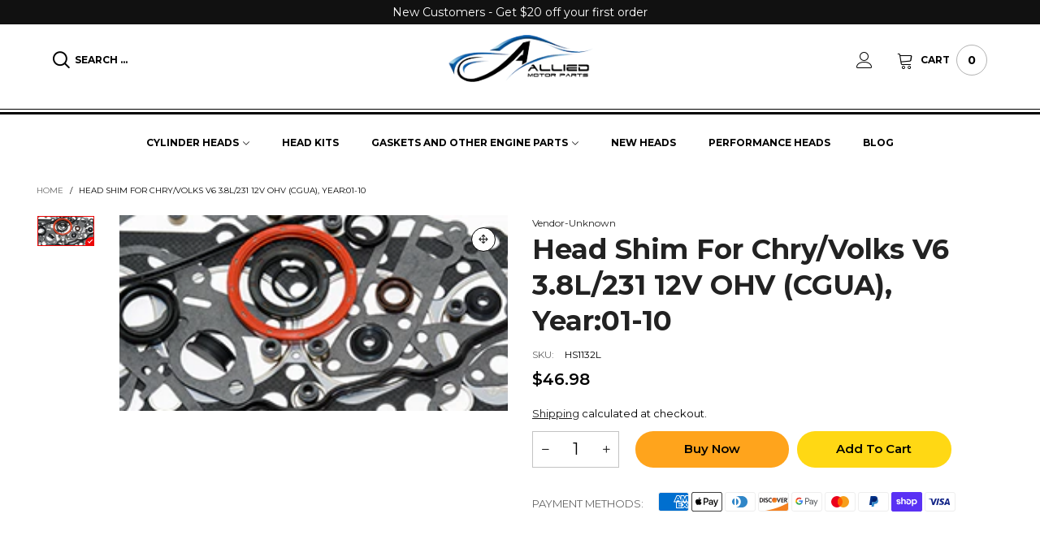

--- FILE ---
content_type: text/html; charset=utf-8
request_url: https://www.alliedmotorparts.com/?view=ajax&section_id=navigation
body_size: 1478
content:
<div id="shopify-section-navigation" class="shopify-section hidden-xs flex"><nav class="main-nav db 12121212" id="nav_navigation" data-section-id="navigation" data-section-type="navigation"><ul class="no-gutter flex flex-wrap main-nav__list flex-align-ver h100"><li class="nav__item nav__item--285d1eda-7b90-4e59-b7d1-194db2263f16 flex h100  nav__item--parent" id="nav-item-285d1eda-7b90-4e59-b7d1-194db2263f16" >
					<a title="Cylinder Heads" href="/collections/cylinder-heads" class="nav__item__link nav__item__link--285d1eda-7b90-4e59-b7d1-194db2263f16 nav__item__link--arrow fw-bold text-uppercase">Cylinder Heads</a><div class="nav__item__dropdown nav__item__dropdown--navigation col-md-3">
								<div class="row">
<div class="nav__item__column"><div class="nav__item__dropdown-column-content"><ul class="link-list link-list--nav text-left"><li class="link-list__item level0 "><a class="link-list__item__link nav__item__dropdown-link--navigation inline-color" href="/collections/bmw-cylinder-heads" title="BMW & Cadillac Cylinder Heads">BMW & Cadillac Cylinder Heads</a></li><li class="link-list__item level0 "><a class="link-list__item__link nav__item__dropdown-link--navigation inline-color" href="/collections/chrysler-cylinder-heads" title="Chrysler Heads">Chrysler Heads</a></li><li class="link-list__item level0 "><a class="link-list__item__link nav__item__dropdown-link--navigation inline-color" href="/collections/ford-cylinder-heads" title="Ford Cylinder Heads">Ford Cylinder Heads</a></li><li class="link-list__item level0 "><a class="link-list__item__link nav__item__dropdown-link--navigation inline-color" href="/collections/gmc-cylinder-heads" title="GMC Cylinder Heads">GMC Cylinder Heads</a></li><li class="link-list__item level0 "><a class="link-list__item__link nav__item__dropdown-link--navigation inline-color" href="/collections/honda-cylinder-heads" title="Honda Cylinder Heads">Honda Cylinder Heads</a></li><li class="link-list__item level0 "><a class="link-list__item__link nav__item__dropdown-link--navigation inline-color" href="/collections/hyundai-cylinder-heads" title="Hyundai Cylinder Heads">Hyundai Cylinder Heads</a></li><li class="link-list__item level0 "><a class="link-list__item__link nav__item__dropdown-link--navigation inline-color" href="/collections/isuzu-cylinder-heads" title="Isuzu Cylinder Heads">Isuzu Cylinder Heads</a></li><li class="link-list__item level0 "><a class="link-list__item__link nav__item__dropdown-link--navigation inline-color" href="/collections/jeep-cylinder-heads" title="Jeep Cylinder Heads">Jeep Cylinder Heads</a></li><li class="link-list__item level0 "><a class="link-list__item__link nav__item__dropdown-link--navigation inline-color" href="/collections/kia-cylinder-heads" title="Kia Cylinder Heads">Kia Cylinder Heads</a></li><li class="link-list__item level0 "><a class="link-list__item__link nav__item__dropdown-link--navigation inline-color" href="/collections/mazda-cylinder-heads" title="Mazda Cylinder Heads">Mazda Cylinder Heads</a></li><li class="link-list__item level0 "><a class="link-list__item__link nav__item__dropdown-link--navigation inline-color" href="/collections/mitsubishi-cylinder-heads" title="Mitsubishi Cylinder Heads">Mitsubishi Cylinder Heads</a></li><li class="link-list__item level0 "><a class="link-list__item__link nav__item__dropdown-link--navigation inline-color" href="/collections/nissan-cylinder-heads" title="Nissan Cylinder Heads">Nissan Cylinder Heads</a></li><li class="link-list__item level0 "><a class="link-list__item__link nav__item__dropdown-link--navigation inline-color" href="/collections/oldsmobile-cylinder-heads" title="Oldsmobile Cylinder Heads">Oldsmobile Cylinder Heads</a></li><li class="link-list__item level0 "><a class="link-list__item__link nav__item__dropdown-link--navigation inline-color" href="/collections/pontiac-cylinder-heads" title="Pontiac Cylinder Heads">Pontiac Cylinder Heads</a></li><li class="link-list__item level0 "><a class="link-list__item__link nav__item__dropdown-link--navigation inline-color" href="/collections/saturn-cylinder-heads" title="Saturn Cylinder Heads">Saturn Cylinder Heads</a></li><li class="link-list__item level0 "><a class="link-list__item__link nav__item__dropdown-link--navigation inline-color" href="/collections/suzuki-cylinder-heads" title="Suzuki Cylinder Heads">Suzuki Cylinder Heads</a></li><li class="link-list__item level0 "><a class="link-list__item__link nav__item__dropdown-link--navigation inline-color" href="/collections/toyota-cylinder-heads" title="Toyota Cylinder Heads">Toyota Cylinder Heads</a></li><li class="link-list__item level0 "><a class="link-list__item__link nav__item__dropdown-link--navigation inline-color" href="/collections/volkswagen-cylinder-heads" title="Volkswagen Cylinder heads">Volkswagen Cylinder heads</a></li><li class="link-list__item level0 "><a class="link-list__item__link nav__item__dropdown-link--navigation inline-color" href="/collections/acura-cylinder-heads" title="Acura Cylinder Heads">Acura Cylinder Heads</a></li><li class="link-list__item level0 "><a class="link-list__item__link nav__item__dropdown-link--navigation inline-color" href="/collections/buick-cylinder-heads" title="Buick Cylinder Heads">Buick Cylinder Heads</a></li><li class="link-list__item level0 "><a class="link-list__item__link nav__item__dropdown-link--navigation inline-color" href="/collections/chevrolet-cylinder-heads" title="Chevrolet Cylinder Heads">Chevrolet Cylinder Heads</a></li><li class="link-list__item level0 "><a class="link-list__item__link nav__item__dropdown-link--navigation inline-color" href="/collections/daewoo-cylinder-heads" title="Daewoo Cylinder Heads">Daewoo Cylinder Heads</a></li><li class="link-list__item level0 "><a class="link-list__item__link nav__item__dropdown-link--navigation inline-color" href="/collections/dodge-cylinder-heads" title="Dodge Cylinder Heads">Dodge Cylinder Heads</a></li><li class="link-list__item level0 "><a class="link-list__item__link nav__item__dropdown-link--navigation inline-color" href="/collections/infinity-cylinder-heads" title="Infinity Cylinder Heads">Infinity Cylinder Heads</a></li><li class="link-list__item level0 "><a class="link-list__item__link nav__item__dropdown-link--navigation inline-color" href="/collections/jaguar-cylinder-heads" title="Jaguar Cylinder Heads">Jaguar Cylinder Heads</a></li><li class="link-list__item level0 "><a class="link-list__item__link nav__item__dropdown-link--navigation inline-color" href="/collections/mopar-cylinder-heads" title="Mopar Cylinder Heads">Mopar Cylinder Heads</a></li><li class="link-list__item level0 "><a class="link-list__item__link nav__item__dropdown-link--navigation inline-color" href="/collections/subaru-cylinder-heads" title="Subaru Cylinder Heads">Subaru Cylinder Heads</a></li><li class="link-list__item level0 "><a class="link-list__item__link nav__item__dropdown-link--navigation inline-color" href="/collections/volvo-cylinder-heads" title="Volvo Cylinder Heads">Volvo Cylinder Heads</a></li></ul></div>
										</div></div>
							</div></li><li class="nav__item nav__item--3317183c-b87c-4d13-a4b9-1a40b318f853 flex h100 " id="nav-item-3317183c-b87c-4d13-a4b9-1a40b318f853" >
					<a title="Head Kits" href="/collections/head-kits" class="nav__item__link nav__item__link--3317183c-b87c-4d13-a4b9-1a40b318f853 fw-bold text-uppercase">Head Kits</a></li><li class="nav__item nav__item--6cd9db54-1361-422e-98bb-c9b2f5d02621 flex h100  nav__item--parent" id="nav-item-6cd9db54-1361-422e-98bb-c9b2f5d02621" >
					<a title="GASKETS AND OTHER ENGINE PARTS" href="" class="nav__item__link nav__item__link--6cd9db54-1361-422e-98bb-c9b2f5d02621 nav__item__link--arrow fw-bold text-uppercase">GASKETS AND OTHER ENGINE PARTS</a><div class="nav__item__dropdown nav__item__dropdown--navigation col-md-3">
								<div class="row">
<div class="nav__item__column"><div class="nav__item__dropdown-column-content"><ul class="link-list link-list--nav text-left"><li class="link-list__item level0 "><a class="link-list__item__link nav__item__dropdown-link--navigation inline-color" href="/collections/engine-kits" title="Engine Kits">Engine Kits</a></li><li class="link-list__item level0 "><a class="link-list__item__link nav__item__dropdown-link--navigation inline-color" href="/collections/head-gaskets" title="Head Gaskets">Head Gaskets</a></li><li class="link-list__item level0 "><a class="link-list__item__link nav__item__dropdown-link--navigation inline-color" href="/collections/head-bolt-kits" title="Head Bolt Kits">Head Bolt Kits</a></li><li class="link-list__item level0 "><a class="link-list__item__link nav__item__dropdown-link--navigation inline-color" href="/collections/timing-kits" title="Timing Kits">Timing Kits</a></li><li class="link-list__item level0 "><a class="link-list__item__link nav__item__dropdown-link--navigation inline-color" href="/collections/other-engine-parts" title="Other Engine Parts">Other Engine Parts</a></li><li class="link-list__item level0 "><a class="link-list__item__link nav__item__dropdown-link--navigation inline-color" href="/collections/bearings" title="Bearings">Bearings</a></li><li class="link-list__item level0 "><a class="link-list__item__link nav__item__dropdown-link--navigation inline-color" href="/collections/rocker-arms" title="Rocker Arms">Rocker Arms</a></li><li class="link-list__item level0 "><a class="link-list__item__link nav__item__dropdown-link--navigation inline-color" href="/collections/valves" title="Valves">Valves</a></li><li class="link-list__item level0 "><a class="link-list__item__link nav__item__dropdown-link--navigation inline-color" href="/collections/freeze-plugs" title="Freeze Plugs">Freeze Plugs</a></li><li class="link-list__item level0 "><a class="link-list__item__link nav__item__dropdown-link--navigation inline-color" href="/collections/lifters" title="Lifters">Lifters</a></li><li class="link-list__item level0 "><a class="link-list__item__link nav__item__dropdown-link--navigation inline-color" href="/collections/pistons" title="Pistons">Pistons</a></li><li class="link-list__item level0 "><a class="link-list__item__link nav__item__dropdown-link--navigation inline-color" href="/collections/bushings" title="Bushings">Bushings</a></li><li class="link-list__item level0 "><a class="link-list__item__link nav__item__dropdown-link--navigation inline-color" href="/collections/rings" title="Rings">Rings</a></li><li class="link-list__item level0 "><a class="link-list__item__link nav__item__dropdown-link--navigation inline-color" href="/collections/oil-pumps" title="Oil Pumps">Oil Pumps</a></li><li class="link-list__item level0 "><a class="link-list__item__link nav__item__dropdown-link--navigation inline-color" href="/collections/water-pumps" title="Water Pumps">Water Pumps</a></li></ul></div>
										</div></div>
							</div></li><li class="nav__item nav__item--f30eac16-d6e1-467a-9c64-ffaad2e5a3ef flex h100 " id="nav-item-f30eac16-d6e1-467a-9c64-ffaad2e5a3ef" >
					<a title="NEW HEADS" href="/collections/new-heads" class="nav__item__link nav__item__link--f30eac16-d6e1-467a-9c64-ffaad2e5a3ef fw-bold text-uppercase">NEW HEADS</a></li><li class="nav__item nav__item--menu_item_no_dropdown_TQtCTK flex h100 " id="nav-item-menu_item_no_dropdown_TQtCTK" >
					<a title="Performance Heads" href="/collections/performance-heads" class="nav__item__link nav__item__link--menu_item_no_dropdown_TQtCTK fw-bold text-uppercase">Performance Heads</a></li><li class="nav__item nav__item--menu_item_no_dropdown_gNxMb8 flex h100 " id="nav-item-menu_item_no_dropdown_gNxMb8" >
					<a title="Blog" href="/blogs/news" class="nav__item__link nav__item__link--menu_item_no_dropdown_gNxMb8 fw-bold text-uppercase">Blog</a></li></ul></nav><style rel="stylesheet" media="all and (min-width:992px)">
	.nav__item__link--3317183c-b87c-4d13-a4b9-1a40b318f853{color:#000000;}.nav__item__link--f30eac16-d6e1-467a-9c64-ffaad2e5a3ef{color:#000000;}.nav__item__link--menu_item_no_dropdown_TQtCTK{color:#000000;}.nav__item__link--menu_item_no_dropdown_gNxMb8{color:#000000;}
	.nav__item__dropdown--navigation,.link-list__item__dropdown--nav-navigation{background:#fafafa;}
	.nav__item__dropdown-title--navigation{font-size:12px;color:#000000;}
	.nav__item__dropdown-link--navigation,.nav__item__dropdown-html--navigation{font-size:13px;color:#000000;}
	.nav__item__dropdown-html--navigation a{color:#000000;}
	.nav__item__dropdown--navigation{
		box-shadow: 1px 2px 5px 0px rgba(0, 0, 0, 0.07);
		-webkit-box-shadow: 1px 2px 5px 0px rgba(0, 0, 0, 0.07);
	}
	.link-list__item__dropdown--nav-navigation{
		box-shadow: 0 0 5px -1px rgba(0, 0, 0, 0.23);
		-webkit-box-shadow: 0 0 5px -1px rgba(0, 0, 0, 0.23);
	}
</style>
</div>

--- FILE ---
content_type: text/css
request_url: https://www.alliedmotorparts.com/cdn/shop/t/26/compiled_assets/styles.css?5761
body_size: -387
content:
.pl-fitment-verifier{margin-bottom:20px}.pl-fitment-verifier svg{width:40px}.Sui-ProductListItem--dealerid{display:none}.Sui-modal .Sui-ProductListItem--tag,.Sui-modal .Sui-ProductListItem--brand_name,.Sui-modal .Sui-ProductListItem--stockid{display:none!important}.Sui-modal .Sui-ProductListItem--title,.Sui-modal .Sui-ProductListItem--price{font-size:14px!important}.Sui-modal .Sui-ProductListItem-Container--title{margin:10px 0!important}#partslogic-searchbar-trigger-desktop{cursor:pointer}.Sui-modal>div{z-index:999}.Sui-SearchBar--section-container-product .Sui-ProductListItem--image img{max-height:100%!important}.Sui-SearchBar--search-input{background-color:#fff}.Sui-SearchBar--suggestions-container li{list-style:none!important}
/*# sourceMappingURL=/cdn/shop/t/26/compiled_assets/styles.css.map?5761= */


--- FILE ---
content_type: text/javascript
request_url: https://www.alliedmotorparts.com/cdn/shop/t/26/compiled_assets/scripts.js?5761
body_size: -29
content:
(function(){var __sections__={};(function(){for(var i=0,s=document.getElementById("sections-script").getAttribute("data-sections").split(",");i<s.length;i++)__sections__[s[i]]=!0})(),function(){if(!(!__sections__["partslogic-fitment-verifier"]&&!Shopify.designMode))try{const renderFitmentVerifier=()=>{const FitmentVerifier=window.PartslogicUi.FitmentSelectorVerifier,sku="{{ product.id }}";if("{{product.description}}".includes("Universal Fit"))return;const FitmentVerifierComponent=window.React.createElement(FitmentVerifier,{sku,groupId:window.PartslogicUi.groupId,styled:!0,orientation:"vertical",title:"Fitment",searchButtonText:"Verify"});window.ReactDOM.createRoot(document.querySelector("#pl-fitment-verifier-{{ product.id }}")).render(FitmentVerifierComponent)};window.PartslogicUi&&window.PartslogicUi.ready?renderFitmentVerifier():window.addEventListener("Partslogic ready",renderFitmentVerifier)}catch(e){console.error(e)}}(),function(){if(!(!__sections__["partslogic-init"]&&!Shopify.designMode))try{window.addEventListener("DOMContentLoaded",()=>{window.PartslogicUi.config({API_KEY:"0f4341b3-41dd-4b12-a94c-4549f13805c9"}),window.PartslogicUi.groupId=1,window.PartslogicUi.ready=!0;const event=new CustomEvent("Partslogic ready");dispatchEvent(event)})}catch(e){console.error(e)}}(),function(){if(!(!__sections__["partslogic-searchbar-desktop"]&&!Shopify.designMode))try{const hideModal=()=>{document.querySelector("#pl-search-bar").innerHTML=""},renderModal=visible=>{const SearchBar=window.PartslogicUi.SearchBarWrapperModal,element=document.querySelector("#partslogic-searchbar-modal-desktop"),sku="{{ product.id }}",fitment=localStorage.getItem("sui-fitment-selector-v2"),root=window.ReactDOM.createRoot(element),SearchBarComponent=window.React.createElement(SearchBar,{onClose:()=>{root.unmount()},styled:!0,show:visible,sections:[{maxResults:5,title:"Categories",type:"category"},{maxResults:5,title:"Brands",type:"brand"},{maxResults:5,title:"Products",type:"product"}],onSubmit:e=>{window.location.href=`/search.php?q=${encodeURI(e)}`}});root.render(SearchBarComponent)};document.querySelector("#partslogic-searchbar-trigger-desktop").addEventListener("click",()=>{renderModal(!0),setTimeout(()=>{document.querySelector("#sui-search-bar-input").focus()},200)})}catch(e){console.error(e)}}(),function(){if(!(!__sections__["partslogic-searchbar-mobile"]&&!Shopify.designMode))try{const hideModal=()=>{document.querySelector("#pl-search-bar").innerHTML=""},renderModal=visible=>{const SearchBar=window.PartslogicUi.SearchBarWrapperModal,element=document.querySelector("#partslogic-searchbar-modal-desktop"),sku="{{ product.id }}",fitment=localStorage.getItem("sui-fitment-selector-v2"),root=window.ReactDOM.createRoot(element),SearchBarComponent=window.React.createElement(SearchBar,{onClose:()=>{root.unmount()},styled:!0,show:visible,sections:[{maxResults:5,title:"Categories",type:"category"},{maxResults:5,title:"Brands",type:"brand"},{maxResults:5,title:"Products",type:"product"}],onSubmit:e=>{window.location.href=`/search.php?q=${encodeURI(e)}`}});root.render(SearchBarComponent)};document.querySelector("#partslogic-searchbar-trigger-mobile").addEventListener("click",()=>{renderModal(!0),setTimeout(()=>{document.querySelector("#sui-search-bar-input").focus()},200)})}catch(e){console.error(e)}}()})();
//# sourceMappingURL=/cdn/shop/t/26/compiled_assets/scripts.js.map?5761=


--- FILE ---
content_type: text/javascript; charset=utf-8
request_url: https://www.rapidscansecure.com/siteseal/siteseal.js?code=126,1BE5B5C03C7D17DE9B64A1E0D97EE5A1103AD523
body_size: 895
content:
document.write('<a href="#" style="text-decoration:none;" onClick="javascript:window.open(\'https://www.rapidscansecure.com/siteseal/Verify.aspx?code=126,1BE5B5C03C7D17DE9B64A1E0D97EE5A1103AD523\', \'Verification\',  \'location=no, toolbar=no, resizable=no, scrollbars=yes, directories=no, status=no,top=100,left=100, width=960, height=526\'); return false;"><img alt="CompliAssure SiteSeal" src="https://www.rapidscansecure.com/siteseal/Seal.aspx?code=126,1BE5B5C03C7D17DE9B64A1E0D97EE5A1103AD523" border="0" /></a>')

--- FILE ---
content_type: application/javascript; charset=utf-8
request_url: https://cdn.convertcart.com/12761823f.js
body_size: 95013
content:
/*convercart.com - alliedmotorparts.com*/
(()=>{var t,e,c=[(t,e,c)=>{"use strict";const n=c(1),i=c(163),a=c(15),r={},s=Promise,o=t=>(window.ccPromiseAll||s.all.bind(s))(t),l=window,d=["used","expired","submitted","completed","cancelled"];function p(t){return d.indexOf(t)>=0}function u(t,e){const c=t.find(e);return n.zepto.matches(t.get(0),e)?c.add(t):c}const h=/\brand-id-/g;function m(t,e){const c=n(e);return function(t){const{readyState:e}=t.contentWindow.document;return"complete"===e||"interactive"===e?s.resolve():new s((e=>n(t).on("load",e)))}(e).then((()=>{const i=c.attr("data-cc-src"),{body:a}=e.contentWindow.document;return n(a).append(t.randomize(t.snippets[i])),t.prepareContent(a)}))}t.exports=class{constructor(t,e){const{campaignState:c}=t;this.props=t,this.ctx=e,this.snippets={},this.jnodes=n([]),this.listeners={},this.randId=function(){let t="";for(let e=0;e<5;e+=1)t+=String.fromCharCode(97+Math.floor(26*Math.random()));return`${t}-`}(),this.ccTopAttr=`${c.id}.${c.variant}`}static needRemote(t){return!p(t.state)}static skipRules(t){return"activated"===t.state}randomize(t){return t.replace(h,this.randId)}updateProps(t){const{state:e}=t.campaignState;this.inserted||p(e)?this.inserted&&this.callListeners(e):(this.inserted=!0,this.render().then((()=>this.postRender&&this.postRender())).then((()=>this.callListeners(e))))}callListeners(t){const e=this.listeners[t];if(e)for(let t=0;t<e.length;t+=1)e[t]()}prepareContent(t){const e=n(t);return e.attr("data-cc-campaign",this.ccTopAttr),this.jnodes=this.jnodes.add(t),t.nodeType===Node.ELEMENT_NODE?(u(e,"*[data-cc-state],*[data-cc-event]").each(((t,e)=>{const c=n(e);"FORM"===c.prop("tagName")?c.on("submit",this.onFormSubmit):c.on("click",this.onBtnClick)})),o(u(e,"iframe[data-cc-src]").map(((t,e)=>m(this,e))).toArray())):null}onBtnClick=t=>{"_blank"!==n(t.currentTarget).attr("target")&&(t.preventDefault(),t.stopPropagation()),this.changeOrEvent(t.currentTarget)};onFormSubmit=t=>{t.preventDefault();const e=t.currentTarget,c=n(e);this.beforeSubmit&&i.validate(c)?this.beforeSubmit(c).then((t=>{t&&(this.postJSON(i.serialize(c)),this.changeOrEvent(e))})):this.submit(e)&&this.changeOrEvent(e)};changeOrEvent(t){const e=n(t),c=e.attr("data-cc-state"),i=e.attr("data-cc-event");if(c)this.props.onChange({state:c});else if(i){const t=`campaign${i[0].toUpperCase()}${i.substr(1)}`;this.triggerEvent({ccEvent:t,dontPersist:!0})}}trigger(t){if("string"==typeof t){let e=t.replace(/^campaign/i,"").replace(/[^a-z.0-9]+/gi,"");e=`campaign${e[0].toUpperCase()}${e.substr(1)}`,this.triggerEvent({ccEvent:e,dontPersist:!0})}else console.error("trigger expects string argument")}triggerEvent(t){if(!/^campaign/.test(t.ccEvent)){let e=t.ccEvent.replace(/[^a-z.0-9]+/gi,"");e=e.substr(0,1).toUpperCase()+e.substr(1),e=`campaign${e}`,t.ccEvent=e,t.dontPersist=!0}this.props.onEvent(t);const e=t.ccEvent.substr(8);this.callListeners(`${e[0].toLowerCase()}${e.substr(1)}`)}setState(t){const e="string"==typeof t?{state:t}:t;this.props.onChange(e)}postJSON(t){const e=this.props.campaignState;t.widgetId=e.id,t.variant=e.variant,t.referrer=l.location.toString(),this.ctx.ccart("send","response",t)}submitJSON(t){this.postJSON(t),this.props.onChange({state:"submitted"})}submit(t){const e=n(t);return!!i.validate(e)&&(this.postJSON(i.serialize(e)),!0)}insertHTML(t,e,c){return a(t,e,this.randomize(c)).then((t=>o(t.map((t=>this.prepareContent(t))))))}destroy(){this.jnodes.remove(),this.postDestroy&&this.postDestroy()}on(t,e){return t.split(/,/).forEach((t=>{t&&(this.listeners[t]=this.listeners[t]||[]).push(e)})),this}getIntervalFunc(){return(t,e)=>{const c=this.ccTopAttr,n=(r[c]||0)+1;if(r[c]=n,n<10){let n=e;return("number"!=typeof n||n<100)&&(n=100,this.ctx.logEvent({event:"jsError",message:`setInterval.invalid.${c}`})),window.setInterval(t,n)}if(10===n)return this.ctx.logEvent({event:"jsError",message:`setInterval.toomany.${c}`}),0}}getDC(){const t=new Date("2018-01-01").getTimezoneOffset();return t<=-240?4:t<=0?3:t<=300?2:1}resizeImg(t,e,c){const n=`https://dc${this.getDC()}.convertcart.com`;if(t){return`${n}/iresize/rs:fit:${e}:${c}:1:1/bg:ffffff/plain/${encodeURIComponent(t)}`}return`http://via.placeholder.com/${e}x${c}?text=IMAGE`}}},t=>{"use strict";var e=function(){var t,e,c,n,i,a,r=[],s=r.concat,o=r.filter,l=r.slice,d=window.document,p={},u={},h={"column-count":1,columns:1,"font-weight":1,"line-height":1,opacity:1,"z-index":1,zoom:1},m=/^\s*<(\w+|!)[^>]*>/,g=/^<(\w+)\s*\/?>(?:<\/\1>|)$/,f=/<(?!area|br|col|embed|hr|img|input|link|meta|param)(([\w:]+)[^>]*)\/>/gi,v=/^(?:body|html)$/i,y=/([A-Z])/g,b=["val","css","html","text","data","width","height","offset"],w=d.createElement("table"),x=d.createElement("tr"),k={tr:d.createElement("tbody"),tbody:w,thead:w,tfoot:w,td:x,th:x,"*":d.createElement("div")},_=/^[\w-]*$/,C={},S=C.toString,P={},T=d.createElement("div"),E=Array.isArray||function(t){return t instanceof Array};function R(t){return null==t?String(t):C[S.call(t)]||"object"}function I(t){return"function"==R(t)}function L(t){return null!=t&&t==t.window}function M(t){return null!=t&&t.nodeType==t.DOCUMENT_NODE}function N(t){return"object"==R(t)}function H(t){return N(t)&&!L(t)&&Object.getPrototypeOf(t)==Object.prototype}function j(t){var e=!!t&&"length"in t&&t.length,n=c.type(t);return"function"!=n&&!L(t)&&("array"==n||0===e||"number"==typeof e&&e>0&&e-1 in t)}function A(t){return t.replace(/::/g,"/").replace(/([A-Z]+)([A-Z][a-z])/g,"$1_$2").replace(/([a-z\d])([A-Z])/g,"$1_$2").replace(/_/g,"-").toLowerCase()}function O(t){return t in u?u[t]:u[t]=new RegExp("(^|\\s)"+t+"(\\s|$)")}function $(t,e){return"number"!=typeof e||h[A(t)]?e:e+"px"}function F(t){return"children"in t?l.call(t.children):c.map(t.childNodes,(function(t){if(1==t.nodeType)return t}))}function z(t,e){var c,n=t?t.length:0;for(c=0;c<n;c++)this[c]=t[c];this.length=n,this.selector=e||""}function q(c,n,i){for(e in n)i&&(H(n[e])||E(n[e]))?(H(n[e])&&!H(c[e])&&(c[e]={}),E(n[e])&&!E(c[e])&&(c[e]=[]),q(c[e],n[e],i)):n[e]!==t&&(c[e]=n[e])}function U(t,e){return null==e?c(t):c(t).filter(e)}function D(t,e,c,n){return I(e)?e.call(t,c,n):e}function B(t,e,c){null==c?t.removeAttribute(e):t.setAttribute(e,c)}function V(e,c){var n=e.className||"",i=n&&n.baseVal!==t;if(c===t)return i?n.baseVal:n;i?n.baseVal=c:e.className=c}function W(t){try{return t?"true"==t||"false"!=t&&("null"==t?null:+t+""==t?+t:/^[\[\{]/.test(t)?c.parseJSON(t):t):t}catch(e){return t}}function G(t,e){e(t);for(var c=0,n=t.childNodes.length;c<n;c++)G(t.childNodes[c],e)}return P.matches=function(t,e){if(!e||!t||1!==t.nodeType)return!1;var c=t.matches||t.webkitMatchesSelector||t.mozMatchesSelector||t.oMatchesSelector||t.matchesSelector;if(c)return c.call(t,e);var n,i=t.parentNode,a=!i;return a&&(i=T).appendChild(t),n=~P.qsa(i,e).indexOf(t),a&&T.removeChild(t),n},i=function(t){return t.replace(/-+(.)?/g,(function(t,e){return e?e.toUpperCase():""}))},a=function(t){return o.call(t,(function(e,c){return t.indexOf(e)==c}))},P.fragment=function(e,n,i){var a,r,s;return g.test(e)&&(a=c(d.createElement(RegExp.$1))),a||(e.replace&&(e=e.replace(f,"<$1></$2>")),n===t&&(n=m.test(e)&&RegExp.$1),n in k||(n="*"),(s=k[n]).innerHTML=""+e,a=c.each(l.call(s.childNodes),(function(){s.removeChild(this)}))),H(i)&&(r=c(a),c.each(i,(function(t,e){b.indexOf(t)>-1?r[t](e):r.attr(t,e)}))),a},P.Z=function(t,e){return new z(t,e)},P.isZ=function(t){return t instanceof P.Z},P.init=function(e,n){var i,a;if(!e)return P.Z();if("string"==typeof e)if("<"==(e=e.trim())[0]&&m.test(e))i=P.fragment(e,RegExp.$1,n),e=null;else{if(n!==t)return c(n).find(e);i=P.qsa(d,e)}else{if(I(e))return c(d).ready(e);if(P.isZ(e))return e;if(E(e))a=e,i=o.call(a,(function(t){return null!=t}));else if(N(e))i=[e],e=null;else if(m.test(e))i=P.fragment(e.trim(),RegExp.$1,n),e=null;else{if(n!==t)return c(n).find(e);i=P.qsa(d,e)}}return P.Z(i,e)},(c=function(t,e){return P.init(t,e)}).extend=function(t){var e,c=l.call(arguments,1);return"boolean"==typeof t&&(e=t,t=c.shift()),c.forEach((function(c){q(t,c,e)})),t},P.qsa=function(t,e){var c,n="#"==e[0],i=!n&&"."==e[0],a=n||i?e.slice(1):e,r=_.test(a);return t.getElementById&&r&&n?(c=t.getElementById(a))?[c]:[]:1!==t.nodeType&&9!==t.nodeType&&11!==t.nodeType?[]:l.call(r&&!n&&t.getElementsByClassName?i?t.getElementsByClassName(a):t.getElementsByTagName(e):t.querySelectorAll(e))},c.contains=d.documentElement.contains?function(t,e){return t!==e&&t.contains(e)}:function(t,e){for(;e&&(e=e.parentNode);)if(e===t)return!0;return!1},c.type=R,c.isFunction=I,c.isWindow=L,c.isArray=E,c.isPlainObject=H,c.isEmptyObject=function(t){var e;for(e in t)return!1;return!0},c.isNumeric=function(t){var e=Number(t),c=typeof t;return null!=t&&"boolean"!=c&&("string"!=c||t.length)&&!isNaN(e)&&isFinite(e)||!1},c.inArray=function(t,e,c){return r.indexOf.call(e,t,c)},c.camelCase=i,c.trim=function(t){return null==t?"":String.prototype.trim.call(t)},c.uuid=0,c.support={},c.expr={},c.noop=function(){},c.map=function(t,e){var n,i,a,r,s=[];if(j(t))for(i=0;i<t.length;i++)null!=(n=e(t[i],i))&&s.push(n);else for(a in t)null!=(n=e(t[a],a))&&s.push(n);return(r=s).length>0?c.fn.concat.apply([],r):r},c.each=function(t,e){var c,n;if(j(t)){for(c=0;c<t.length;c++)if(!1===e.call(t[c],c,t[c]))return t}else for(n in t)if(!1===e.call(t[n],n,t[n]))return t;return t},c.grep=function(t,e){return o.call(t,e)},window.JSON&&(c.parseJSON=JSON.parse),c.each("Boolean Number String Function Array Date RegExp Object Error".split(" "),(function(t,e){C["[object "+e+"]"]=e.toLowerCase()})),c.fn={constructor:P.Z,length:0,forEach:r.forEach,reduce:r.reduce,push:r.push,sort:r.sort,splice:r.splice,indexOf:r.indexOf,concat:function(){var t,e,c=[];for(t=0;t<arguments.length;t++)e=arguments[t],c[t]=P.isZ(e)?e.toArray():e;return s.apply(P.isZ(this)?this.toArray():this,c)},map:function(t){return c(c.map(this,(function(e,c){return t.call(e,c,e)})))},slice:function(){return c(l.apply(this,arguments))},ready:function(t){if("complete"===d.readyState||"loading"!==d.readyState&&!d.documentElement.doScroll)setTimeout((function(){t(c)}),0);else{var e=function(){d.removeEventListener("DOMContentLoaded",e,!1),window.removeEventListener("load",e,!1),t(c)};d.addEventListener("DOMContentLoaded",e,!1),window.addEventListener("load",e,!1)}return this},get:function(e){return e===t?l.call(this):this[e>=0?e:e+this.length]},toArray:function(){return this.get()},size:function(){return this.length},remove:function(){return this.each((function(){null!=this.parentNode&&this.parentNode.removeChild(this)}))},each:function(t){for(let e=0;e<this.length;e+=1){const c=this[e];if(!1===t.call(c,e,c))break}return this},filter:function(t){return I(t)?this.not(this.not(t)):c(o.call(this,(function(e){return P.matches(e,t)})))},add:function(t,e){return c(a(this.concat(c(t,e))))},is:function(t){return this.length>0&&P.matches(this[0],t)},not:function(e){var n=[];if(I(e)&&e.call!==t)this.each((function(t){e.call(this,t)||n.push(this)}));else{var i="string"==typeof e?this.filter(e):j(e)&&I(e.item)?l.call(e):c(e);this.forEach((function(t){i.indexOf(t)<0&&n.push(t)}))}return c(n)},has:function(t){return this.filter((function(){return N(t)?c.contains(this,t):c(this).find(t).size()}))},eq:function(t){return-1===t?this.slice(t):this.slice(t,+t+1)},first:function(){var t=this[0];return t&&!N(t)?t:c(t)},last:function(){var t=this[this.length-1];return t&&!N(t)?t:c(t)},find:function(t){var e=this;return t?"object"==typeof t?c(t).filter((function(){var t=this;return r.some.call(e,(function(e){return c.contains(e,t)}))})):1==this.length?c(P.qsa(this[0],t)):this.map((function(){return P.qsa(this,t)})):c()},closest:function(t,e){var n=[],i="object"==typeof t&&c(t);return this.each((function(c,a){for(;a&&!(i?i.indexOf(a)>=0:P.matches(a,t));)a=a!==e&&!M(a)&&a.parentNode;a&&n.indexOf(a)<0&&n.push(a)})),c(n)},parents:function(t){for(var e=[],n=this;n.length>0;)n=c.map(n,(function(t){if((t=t.parentNode)&&!M(t)&&e.indexOf(t)<0)return e.push(t),t}));return U(e,t)},parent:function(t){return U(a(this.pluck("parentNode")),t)},children:function(t){return U(this.map((function(){return F(this)})),t)},contents:function(){return this.map((function(){return this.contentDocument||l.call(this.childNodes)}))},siblings:function(t){return U(this.map((function(t,e){return o.call(F(e.parentNode),(function(t){return t!==e}))})),t)},empty:function(){return this.each((function(){this.innerHTML=""}))},pluck:function(t){return c.map(this,(function(e){return e[t]}))},showOrHide:function(t){const e="zeptoPrevDisplay",c="none";return this.each((function(){const n=this.style,i=n.display;var a,r,s;t||i===c||(this[e]=i),n.display=t?i===c&&this[e]||(a=this.nodeName,p[a]||(r=d.createElement(a),d.body.appendChild(r),s=getComputedStyle(r,"").getPropertyValue("display"),r.parentNode.removeChild(r),"none"==s&&(s="block"),p[a]=s),p[a]):c}))},show:function(){return this.showOrHide(!0)},replaceWith:function(t){return this.before(t).remove()},wrap:function(t){var e=I(t);if(this[0]&&!e)var n=c(t).get(0),i=n.parentNode||this.length>1;return this.each((function(a){c(this).wrapAll(e?t.call(this,a):i?n.cloneNode(!0):n)}))},wrapAll:function(t){if(this[0]){var e;for(c(this[0]).before(t=c(t));(e=t.children()).length;)t=e.first();c(t).append(this)}return this},wrapInner:function(t){var e=I(t);return this.each((function(n){var i=c(this),a=i.contents(),r=e?t.call(this,n):t;a.length?a.wrapAll(r):i.append(r)}))},unwrap:function(){return this.parent().each((function(){c(this).replaceWith(c(this).children())})),this},clone:function(){return this.map((function(){return this.cloneNode(!0)}))},hide:function(){return this.showOrHide(!1)},toggle:function(e){return this.each((function(){var n=c(this);(e===t?"none"==n.css("display"):e)?n.show():n.hide()}))},prev:function(t){return c(this.pluck("previousElementSibling")).filter(t||"*")},next:function(t){return c(this.pluck("nextElementSibling")).filter(t||"*")},html:function(t){return 0 in arguments?this.each((function(e){var n=this.innerHTML;c(this).empty().append(D(this,t,e,n))})):0 in this?this[0].innerHTML:null},text:function(t){return 0 in arguments?this.each((function(e){var c=D(this,t,e,this.textContent);this.textContent=null==c?"":""+c})):0 in this?this.pluck("textContent").join(""):""},attr:function(c,n){var i;return"string"!=typeof c||1 in arguments?this.each((function(t){if(1===this.nodeType)if(N(c))for(e in c)B(this,e,c[e]);else B(this,c,D(this,n,t,this.getAttribute(c)))})):0 in this&&1==this[0].nodeType&&null!=(i=this[0].getAttribute(c))?i:t},removeAttr:function(t){return this.each((function(){1===this.nodeType&&t.split(" ").forEach((function(t){B(this,t)}),this)}))},prop:function(t,e){return 1 in arguments?this.each((function(c){this[t]=D(this,e,c,this[t])})):this[0]&&this[0][t]},removeProp:function(t){return this.each((function(){delete this[t]}))},data:function(e,c){var n="data-"+e.replace(y,"-$1").toLowerCase(),i=1 in arguments?this.attr(n,c):this.attr(n);return null!==i?W(i):t},val:function(t){return 0 in arguments?(null==t&&(t=""),this.each((function(e){this.value=D(this,t,e,this.value)}))):this[0]&&(this[0].multiple?c(this[0]).find("option").filter((function(){return this.selected})).pluck("value"):this[0].value)},offset:function(t){if(t)return this.each((function(e){var n=c(this),i=D(this,t,e,n.offset()),a=n.offsetParent().offset(),r={top:i.top-a.top,left:i.left-a.left};"static"==n.css("position")&&(r.position="relative"),n.css(r)}));if(!this.length)return null;if(d.documentElement!==this[0]&&!c.contains(d.documentElement,this[0]))return{top:0,left:0};var e=this[0].getBoundingClientRect();return{left:e.left+window.pageXOffset,top:e.top+window.pageYOffset,width:Math.round(e.width),height:Math.round(e.height)}},css:function(t,n){if(arguments.length<2){var a=this[0];if("string"==typeof t){if(!a)return;return a.style[i(t)]||getComputedStyle(a,"").getPropertyValue(t)}if(E(t)){if(!a)return;var r={},s=getComputedStyle(a,"");return c.each(t,(function(t,e){r[e]=a.style[i(e)]||s.getPropertyValue(e)})),r}}var o="";if("string"==R(t))n||0===n?o=A(t)+":"+$(t,n):this.each((function(){this.style.removeProperty(A(t))}));else for(e in t)t[e]||0===t[e]?o+=A(e)+":"+$(e,t[e])+";":this.each((function(){this.style.removeProperty(A(e))}));return this.each((function(){this.style.cssText+=";"+o}))},index:function(t){return t?this.indexOf(c(t)[0]):this.parent().children().indexOf(this[0])},hasClass:function(t){return!!t&&r.some.call(this,(function(t){return this.test(V(t))}),O(t))},addClass:function(t){return t?this.each((function(e){if("className"in this){n=[];var i=V(this);D(this,t,e,i).split(/\s+/g).forEach((function(t){c(this).hasClass(t)||n.push(t)}),this),n.length&&V(this,i+(i?" ":"")+n.join(" "))}})):this},removeClass:function(e){return this.each((function(c){if("className"in this){if(e===t)return V(this,"");n=V(this),D(this,e,c,n).split(/\s+/g).forEach((function(t){n=n.replace(O(t)," ")})),V(this,n.trim())}}))},toggleClass:function(e,n){return e?this.each((function(i){var a=c(this);D(this,e,i,V(this)).split(/\s+/g).forEach((function(e){(n===t?!a.hasClass(e):n)?a.addClass(e):a.removeClass(e)}))})):this},scrollTop:function(e){if(this.length){var c="scrollTop"in this[0];return e===t?c?this[0].scrollTop:this[0].pageYOffset:this.each(c?function(){this.scrollTop=e}:function(){this.scrollTo(this.scrollX,e)})}},scrollLeft:function(e){if(this.length){var c="scrollLeft"in this[0];return e===t?c?this[0].scrollLeft:this[0].pageXOffset:this.each(c?function(){this.scrollLeft=e}:function(){this.scrollTo(e,this.scrollY)})}},position:function(){if(this.length){var t=this[0],e=this.offsetParent(),n=this.offset(),i=v.test(e[0].nodeName)?{top:0,left:0}:e.offset();return n.top-=parseFloat(c(t).css("margin-top"))||0,n.left-=parseFloat(c(t).css("margin-left"))||0,i.top+=parseFloat(c(e[0]).css("border-top-width"))||0,i.left+=parseFloat(c(e[0]).css("border-left-width"))||0,{top:n.top-i.top,left:n.left-i.left}}},offsetParent:function(){return this.map((function(){for(var t=this.offsetParent||d.body;t&&!v.test(t.nodeName)&&"static"==c(t).css("position");)t=t.offsetParent;return t}))}},c.fn.detach=c.fn.remove,["width","height"].forEach((function(e){var n=e.replace(/./,(function(t){return t[0].toUpperCase()}));c.fn[e]=function(i){var a,r=this[0];return i===t?L(r)?r["inner"+n]:M(r)?r.documentElement["scroll"+n]:(a=this.offset())&&a[e]:this.each((function(t){(r=c(this)).css(e,D(this,i,t,r[e]()))}))}})),["after","prepend","before","append"].forEach((function(e,n){var i=n%2;c.fn[e]=function(){var e,a,r=c.map(arguments,(function(n){var i=[];return"array"==(e=R(n))?(n.forEach((function(e){return e.nodeType!==t?i.push(e):c.zepto.isZ(e)?i=i.concat(e.get()):void(i=i.concat(P.fragment(e)))})),i):"object"==e||null==n?n:P.fragment(n)})),s=this.length>1;return r.length<1?this:this.each((function(t,e){a=i?e:e.parentNode,e=0==n?e.nextSibling:1==n?e.firstChild:2==n?e:null;var o=c.contains(d.documentElement,a);r.forEach((function(t){if(s)t=t.cloneNode(!0);else if(!a)return c(t).remove();a.insertBefore(t,e),o&&G(t,(function(t){if(!(null==t.nodeName||"SCRIPT"!==t.nodeName.toUpperCase()||t.type&&"text/javascript"!==t.type||t.src)){var e=t.ownerDocument?t.ownerDocument.defaultView:window;e.eval.call(e,t.innerHTML)}}))}))}))},c.fn[i?e+"To":"insert"+(n?"Before":"After")]=function(t){return c(t)[e](this),this}})),P.Z.prototype=z.prototype=c.fn,P.uniq=a,P.deserializeValue=W,c.zepto=P,c}();!function(t){var e,c=1,n=Array.prototype.slice,i=t.isFunction,a=function(t){return"string"==typeof t},r={},s={},o="onfocusin"in window,l={focus:"focusin",blur:"focusout"},d={mouseenter:"mouseover",mouseleave:"mouseout"};function p(t){return t._zid||(t._zid=c++)}function u(t,e,c,n){if((e=h(e)).ns)var i=(a=e.ns,new RegExp("(?:^| )"+a.replace(" "," .* ?")+"(?: |$)"));var a;return(r[p(t)]||[]).filter((function(t){return t&&(!e.e||t.e==e.e)&&(!e.ns||i.test(t.ns))&&(!c||p(t.fn)===p(c))&&(!n||t.sel==n)}))}function h(t){var e=(""+t).split(".");return{e:e[0],ns:e.slice(1).sort().join(" ")}}function m(t,e){return t.del&&!o&&t.e in l||!!e}function g(t){return d[t]||o&&l[t]||t}function f(c,n,i,a,s,o,l){var u=p(c),f=r[u]||(r[u]=[]);n.split(/\s/).forEach((function(n){if("ready"==n)return t(document).ready(i);var r=h(n);r.fn=i,r.sel=s,r.e in d&&(i=function(e){var c=e.relatedTarget;if(!c||c!==this&&!t.contains(this,c))return r.fn.apply(this,arguments)}),r.del=o;var p=o||i;r.proxy=function(t){if(!(t=k(t)).isImmediatePropagationStopped()){t.data=a;var n=p.apply(c,t._args==e?[t]:[t].concat(t._args));return!1===n&&(t.preventDefault(),t.stopPropagation()),n}},r.i=f.length,f.push(r),"addEventListener"in c&&c.addEventListener(g(r.e),r.proxy,m(r,l))}))}function v(t,e,c,n,i){var a=p(t);(e||"").split(/\s/).forEach((function(e){u(t,e,c,n).forEach((function(e){delete r[a][e.i],"removeEventListener"in t&&t.removeEventListener(g(e.e),e.proxy,m(e,i))}))}))}s.click=s.mousedown=s.mouseup=s.mousemove="MouseEvents",t.event={add:f,remove:v},t.proxy=function(e,c){var r=2 in arguments&&n.call(arguments,2);if(i(e)){var s=function(){return e.apply(c,r?r.concat(n.call(arguments)):arguments)};return s._zid=p(e),s}if(a(c))return r?(r.unshift(e[c],e),t.proxy.apply(null,r)):t.proxy(e[c],e);throw new TypeError("expected function")};var y=function(){return!0},b=function(){return!1},w=/^([A-Z]|returnValue$|layer[XY]$|webkitMovement[XY]$)/,x={preventDefault:"isDefaultPrevented",stopImmediatePropagation:"isImmediatePropagationStopped",stopPropagation:"isPropagationStopped"};function k(c,n){if(n||!c.isDefaultPrevented){n||(n=c),t.each(x,(function(t,e){var i=n[t];c[t]=function(){return this[e]=y,i&&i.apply(n,arguments)},c[e]=b}));try{c.timeStamp||(c.timeStamp=Date.now())}catch(t){}(n.defaultPrevented!==e?n.defaultPrevented:"returnValue"in n?!1===n.returnValue:n.getPreventDefault&&n.getPreventDefault())&&(c.isDefaultPrevented=y)}return c}function _(t){var c,n={originalEvent:t};for(c in t)w.test(c)||t[c]===e||(n[c]=t[c]);return k(n,t)}t.fn.on=function(c,r,s,o,l){var d,p,u=this;return c&&!a(c)?(t.each(c,(function(t,e){u.on(t,r,s,e,l)})),u):(a(r)||i(o)||!1===o||(o=s,s=r,r=e),o!==e&&!1!==s||(o=s,s=e),!1===o&&(o=b),u.each((function(e,i){l&&(d=function(t){return v(i,t.type,o),o.apply(this,arguments)}),r&&(p=function(e){var c,a=t(e.target).closest(r,i).get(0);if(a&&a!==i)return c=t.extend(_(e),{currentTarget:a,liveFired:i}),(d||o).apply(a,[c].concat(n.call(arguments,1)))}),f(i,c,o,s,r,p||d)})))},t.fn.off=function(c,n,r){var s=this;return c&&!a(c)?(t.each(c,(function(t,e){s.off(t,n,e)})),s):(a(n)||i(r)||!1===r||(r=n,n=e),!1===r&&(r=b),s.each((function(){v(this,c,r,n)})))},t.fn.trigger=function(e,c){return(e=a(e)||t.isPlainObject(e)?t.Event(e):k(e))._args=c,this.each((function(){e.type in l&&"function"==typeof this[e.type]?this[e.type]():"dispatchEvent"in this?this.dispatchEvent(e):t(this).triggerHandler(e,c)}))},t.fn.triggerHandler=function(e,c){var n,i;return this.each((function(r,s){(n=_(a(e)?t.Event(e):e))._args=c,n.target=s,t.each(u(s,e.type||e),(function(t,e){if(i=e.proxy(n),n.isImmediatePropagationStopped())return!1}))})),i},t.Event=function(t,e){a(t)||(t=(e=t).type);var c=document.createEvent(s[t]||"Events"),n=!0;if(e)for(var i in e)"bubbles"==i?n=!!e[i]:c[i]=e[i];return c.initEvent(t,n,!0),k(c)}}(e),e.fn.focus=function(){return this.length&&this.get(0).focus(),this},t.exports=e},function(t){"undefined"!=typeof self&&self,t.exports=function(t){function e(n){if(c[n])return c[n].exports;var i=c[n]={i:n,l:!1,exports:{}};return t[n].call(i.exports,i,i.exports,e),i.l=!0,i.exports}var c={};return e.m=t,e.c=c,e.d=function(t,c,n){e.o(t,c)||Object.defineProperty(t,c,{configurable:!1,enumerable:!0,get:n})},e.n=function(t){var c=t&&t.__esModule?function(){return t.default}:function(){return t};return e.d(c,"a",c),c},e.o=function(t,e){return Object.prototype.hasOwnProperty.call(t,e)},e.p="",e(e.s=0)}([function(t,e,c){"use strict";function n(t,e){if(!(t instanceof e))throw new TypeError("Cannot call a class as a function")}Object.defineProperty(e,"__esModule",{value:!0});var i="function"==typeof Symbol&&"symbol"==typeof Symbol.iterator?function(t){return typeof t}:function(t){return t&&"function"==typeof Symbol&&t.constructor===Symbol&&t!==Symbol.prototype?"symbol":typeof t},a=function(){function t(t,e){for(var c=0;c<e.length;c++){var n=e[c];n.enumerable=n.enumerable||!1,n.configurable=!0,"value"in n&&(n.writable=!0),Object.defineProperty(t,n.key,n)}}return function(e,c,n){return c&&t(e.prototype,c),n&&t(e,n),e}}(),r=function(){function t(e){var c=this;if(n(this,t),this.config=t.mergeSettings(e),this.selector="string"==typeof this.config.selector?document.querySelector(this.config.selector):this.config.selector,null===this.selector)throw new Error("Something wrong with your selector 😭");this.resolveSlidesNumber(),this.selectorWidth=this.selector.offsetWidth,this.innerElements=[].slice.call(this.selector.children),this.currentSlide=this.config.loop?this.config.startIndex%this.innerElements.length:Math.max(0,Math.min(this.config.startIndex,this.innerElements.length-this.perPage)),this.transformProperty=t.webkitOrNot(),["resizeHandler","touchstartHandler","touchendHandler","touchmoveHandler","mousedownHandler","mouseupHandler","mouseleaveHandler","mousemoveHandler","clickHandler"].forEach((function(t){c[t]=c[t].bind(c)})),this.init()}return a(t,[{key:"attachEvents",value:function(){window.addEventListener("resize",this.resizeHandler),this.config.draggable&&(this.pointerDown=!1,this.drag={startX:0,endX:0,startY:0,letItGo:null,preventClick:!1},this.selector.addEventListener("touchstart",this.touchstartHandler),this.selector.addEventListener("touchend",this.touchendHandler),this.selector.addEventListener("touchmove",this.touchmoveHandler),this.selector.addEventListener("mousedown",this.mousedownHandler),this.selector.addEventListener("mouseup",this.mouseupHandler),this.selector.addEventListener("mouseleave",this.mouseleaveHandler),this.selector.addEventListener("mousemove",this.mousemoveHandler),this.selector.addEventListener("click",this.clickHandler))}},{key:"detachEvents",value:function(){window.removeEventListener("resize",this.resizeHandler),this.selector.removeEventListener("touchstart",this.touchstartHandler),this.selector.removeEventListener("touchend",this.touchendHandler),this.selector.removeEventListener("touchmove",this.touchmoveHandler),this.selector.removeEventListener("mousedown",this.mousedownHandler),this.selector.removeEventListener("mouseup",this.mouseupHandler),this.selector.removeEventListener("mouseleave",this.mouseleaveHandler),this.selector.removeEventListener("mousemove",this.mousemoveHandler),this.selector.removeEventListener("click",this.clickHandler)}},{key:"init",value:function(){this.attachEvents(),this.selector.style.overflow="hidden",this.selector.style.direction=this.config.rtl?"rtl":"ltr",this.buildSliderFrame(),this.config.onInit.call(this)}},{key:"buildSliderFrame",value:function(){var t=this.selectorWidth/this.perPage,e=this.config.loop?this.innerElements.length+2*this.perPage:this.innerElements.length;this.sliderFrame=document.createElement("div"),this.sliderFrame.style.width=t*e+"px",this.enableTransition(),this.config.draggable&&(this.selector.style.cursor="-webkit-grab");var c=document.createDocumentFragment();if(this.config.loop)for(var n=this.innerElements.length-this.perPage;n<this.innerElements.length;n++){var i=this.buildSliderFrameItem(this.innerElements[n].cloneNode(!0));c.appendChild(i)}for(var a=0;a<this.innerElements.length;a++){var r=this.buildSliderFrameItem(this.innerElements[a]);c.appendChild(r)}if(this.config.loop)for(var s=0;s<this.perPage;s++){var o=this.buildSliderFrameItem(this.innerElements[s].cloneNode(!0));c.appendChild(o)}this.sliderFrame.appendChild(c),this.selector.innerHTML="",this.selector.appendChild(this.sliderFrame),this.slideToCurrent()}},{key:"buildSliderFrameItem",value:function(t){var e=document.createElement("div");return e.style.cssFloat=this.config.rtl?"right":"left",e.style.float=this.config.rtl?"right":"left",e.style.width=(this.config.loop?100/(this.innerElements.length+2*this.perPage):100/this.innerElements.length)+"%",e.appendChild(t),e}},{key:"resolveSlidesNumber",value:function(){if("number"==typeof this.config.perPage)this.perPage=this.config.perPage;else if("object"===i(this.config.perPage))for(var t in this.perPage=1,this.config.perPage)window.innerWidth>=t&&(this.perPage=this.config.perPage[t])}},{key:"prev",value:function(){var t=arguments.length>0&&void 0!==arguments[0]?arguments[0]:1,e=arguments[1];if(!(this.innerElements.length<=this.perPage)){var c=this.currentSlide;if(this.config.loop)if(this.currentSlide-t<0){this.disableTransition();var n=this.currentSlide+this.innerElements.length,i=n+this.perPage,a=(this.config.rtl?1:-1)*i*(this.selectorWidth/this.perPage),r=this.config.draggable?this.drag.endX-this.drag.startX:0;this.sliderFrame.style[this.transformProperty]="translate3d("+(a+r)+"px, 0, 0)",this.currentSlide=n-t}else this.currentSlide=this.currentSlide-t;else this.currentSlide=Math.max(this.currentSlide-t,0);c!==this.currentSlide&&(this.slideToCurrent(this.config.loop),this.config.onChange.call(this),e&&e.call(this))}}},{key:"next",value:function(){var t=arguments.length>0&&void 0!==arguments[0]?arguments[0]:1,e=arguments[1];if(!(this.innerElements.length<=this.perPage)){var c=this.currentSlide;if(this.config.loop)if(this.currentSlide+t>this.innerElements.length-this.perPage){this.disableTransition();var n=this.currentSlide-this.innerElements.length,i=n+this.perPage,a=(this.config.rtl?1:-1)*i*(this.selectorWidth/this.perPage),r=this.config.draggable?this.drag.endX-this.drag.startX:0;this.sliderFrame.style[this.transformProperty]="translate3d("+(a+r)+"px, 0, 0)",this.currentSlide=n+t}else this.currentSlide=this.currentSlide+t;else this.currentSlide=Math.min(this.currentSlide+t,this.innerElements.length-this.perPage);c!==this.currentSlide&&(this.slideToCurrent(this.config.loop),this.config.onChange.call(this),e&&e.call(this))}}},{key:"disableTransition",value:function(){this.sliderFrame.style.webkitTransition="all 0ms "+this.config.easing,this.sliderFrame.style.transition="all 0ms "+this.config.easing}},{key:"enableTransition",value:function(){this.sliderFrame.style.webkitTransition="all "+this.config.duration+"ms "+this.config.easing,this.sliderFrame.style.transition="all "+this.config.duration+"ms "+this.config.easing}},{key:"goTo",value:function(t,e){if(!(this.innerElements.length<=this.perPage)){var c=this.currentSlide;this.currentSlide=this.config.loop?t%this.innerElements.length:Math.min(Math.max(t,0),this.innerElements.length-this.perPage),c!==this.currentSlide&&(this.slideToCurrent(),this.config.onChange.call(this),e&&e.call(this))}}},{key:"slideToCurrent",value:function(t){var e=this,c=this.config.loop?this.currentSlide+this.perPage:this.currentSlide,n=(this.config.rtl?1:-1)*c*(this.selectorWidth/this.perPage);t?requestAnimationFrame((function(){requestAnimationFrame((function(){e.enableTransition(),e.sliderFrame.style[e.transformProperty]="translate3d("+n+"px, 0, 0)"}))})):this.sliderFrame.style[this.transformProperty]="translate3d("+n+"px, 0, 0)"}},{key:"updateAfterDrag",value:function(){var t=(this.config.rtl?-1:1)*(this.drag.endX-this.drag.startX),e=Math.abs(t),c=this.config.multipleDrag?Math.ceil(e/(this.selectorWidth/this.perPage)):1,n=t>0&&this.currentSlide-c<0,i=t<0&&this.currentSlide+c>this.innerElements.length-this.perPage;t>0&&e>this.config.threshold&&this.innerElements.length>this.perPage?this.prev(c):t<0&&e>this.config.threshold&&this.innerElements.length>this.perPage&&this.next(c),this.slideToCurrent(n||i)}},{key:"resizeHandler",value:function(){this.resolveSlidesNumber(),this.currentSlide+this.perPage>this.innerElements.length&&(this.currentSlide=this.innerElements.length<=this.perPage?0:this.innerElements.length-this.perPage),this.selectorWidth=this.selector.offsetWidth,this.buildSliderFrame()}},{key:"clearDrag",value:function(){this.drag={startX:0,endX:0,startY:0,letItGo:null,preventClick:this.drag.preventClick}}},{key:"touchstartHandler",value:function(t){-1!==["TEXTAREA","OPTION","INPUT","SELECT"].indexOf(t.target.nodeName)||(t.stopPropagation(),this.pointerDown=!0,this.drag.startX=t.touches[0].pageX,this.drag.startY=t.touches[0].pageY)}},{key:"touchendHandler",value:function(t){t.stopPropagation(),this.pointerDown=!1,this.enableTransition(),this.drag.endX&&this.updateAfterDrag(),this.clearDrag()}},{key:"touchmoveHandler",value:function(t){if(t.stopPropagation(),null===this.drag.letItGo&&(this.drag.letItGo=Math.abs(this.drag.startY-t.touches[0].pageY)<Math.abs(this.drag.startX-t.touches[0].pageX)),this.pointerDown&&this.drag.letItGo){t.preventDefault(),this.drag.endX=t.touches[0].pageX,this.sliderFrame.style.webkitTransition="all 0ms "+this.config.easing,this.sliderFrame.style.transition="all 0ms "+this.config.easing;var e=(this.config.loop?this.currentSlide+this.perPage:this.currentSlide)*(this.selectorWidth/this.perPage),c=this.drag.endX-this.drag.startX,n=this.config.rtl?e+c:e-c;this.sliderFrame.style[this.transformProperty]="translate3d("+(this.config.rtl?1:-1)*n+"px, 0, 0)"}}},{key:"mousedownHandler",value:function(t){-1!==["TEXTAREA","OPTION","INPUT","SELECT"].indexOf(t.target.nodeName)||(t.preventDefault(),t.stopPropagation(),this.pointerDown=!0,this.drag.startX=t.pageX)}},{key:"mouseupHandler",value:function(t){t.stopPropagation(),this.pointerDown=!1,this.selector.style.cursor="-webkit-grab",this.enableTransition(),this.drag.endX&&this.updateAfterDrag(),this.clearDrag()}},{key:"mousemoveHandler",value:function(t){if(t.preventDefault(),this.pointerDown){"A"===t.target.nodeName&&(this.drag.preventClick=!0),this.drag.endX=t.pageX,this.selector.style.cursor="-webkit-grabbing",this.sliderFrame.style.webkitTransition="all 0ms "+this.config.easing,this.sliderFrame.style.transition="all 0ms "+this.config.easing;var e=(this.config.loop?this.currentSlide+this.perPage:this.currentSlide)*(this.selectorWidth/this.perPage),c=this.drag.endX-this.drag.startX,n=this.config.rtl?e+c:e-c;this.sliderFrame.style[this.transformProperty]="translate3d("+(this.config.rtl?1:-1)*n+"px, 0, 0)"}}},{key:"mouseleaveHandler",value:function(t){this.pointerDown&&(this.pointerDown=!1,this.selector.style.cursor="-webkit-grab",this.drag.endX=t.pageX,this.drag.preventClick=!1,this.enableTransition(),this.updateAfterDrag(),this.clearDrag())}},{key:"clickHandler",value:function(t){this.drag.preventClick&&t.preventDefault(),this.drag.preventClick=!1}},{key:"remove",value:function(t,e){if(t<0||t>=this.innerElements.length)throw new Error("Item to remove doesn't exist 😭");var c=t<this.currentSlide,n=this.currentSlide+this.perPage-1===t;(c||n)&&this.currentSlide--,this.innerElements.splice(t,1),this.buildSliderFrame(),e&&e.call(this)}},{key:"insert",value:function(t,e,c){if(e<0||e>this.innerElements.length+1)throw new Error("Unable to inset it at this index 😭");if(-1!==this.innerElements.indexOf(t))throw new Error("The same item in a carousel? Really? Nope 😭");var n=e<=this.currentSlide>0&&this.innerElements.length;this.currentSlide=n?this.currentSlide+1:this.currentSlide,this.innerElements.splice(e,0,t),this.buildSliderFrame(),c&&c.call(this)}},{key:"prepend",value:function(t,e){this.insert(t,0),e&&e.call(this)}},{key:"append",value:function(t,e){this.insert(t,this.innerElements.length+1),e&&e.call(this)}},{key:"destroy",value:function(){var t=arguments.length>0&&void 0!==arguments[0]&&arguments[0],e=arguments[1];if(this.detachEvents(),this.selector.style.cursor="auto",t){for(var c=document.createDocumentFragment(),n=0;n<this.innerElements.length;n++)c.appendChild(this.innerElements[n]);this.selector.innerHTML="",this.selector.appendChild(c),this.selector.removeAttribute("style")}e&&e.call(this)}}],[{key:"mergeSettings",value:function(t){var e={selector:".siema",duration:200,easing:"ease-out",perPage:1,startIndex:0,draggable:!0,multipleDrag:!0,threshold:20,loop:!1,rtl:!1,onInit:function(){},onChange:function(){}},c=t;for(var n in c)e[n]=c[n];return e}},{key:"webkitOrNot",value:function(){return"string"==typeof document.documentElement.style.transform?"transform":"WebkitTransform"}}]),t}();e.default=r,t.exports=e.default}])},(t,e,c)=>{"use strict";const n=window,i=document,a=c(6);function r(t){return(t||"").trim().replace(/\s+/g," ")}function s(t){this.items=t}s.prototype.filter=function(t){const e=[];for(let c=0;c<this.items.length;c++)t(this.items[c],c)&&e.push(this.items[c]);return new s(e)},s.prototype.map$=function(t){const e=[];for(let c=0;c<this.items.length;c++){const n=new s([this.items[c]]);e.push(t(n,c))}return e},s.prototype.each=function(t){for(let e=0;e<this.items.length;e++)t(this.items[e],e);return this},s.prototype.first=function(t){return this.items.length?this.items[0]:t},s.prototype.take=function(t){return new s(this.items.slice(0,t))},s.prototype.find=function(t){const e=[];for(let c=0;c<this.items.length;c++){const n=this.items[c].querySelectorAll(t);for(let t=0;t<n.length;t++)e.push(n[t])}return new s(e)},s.prototype.toArray=function(){return this.items},s.prototype.text=function(){return this.items.length?r(this.items[0].textContent):""},s.prototype.html=function(){return this.items.length?r(this.items[0].innerHTML):""},s.prototype.attr=function(t){return this.items.length?"href"===t?this.items[0].href||"":this.items[0].getAttribute(t)||"":""},s.prototype.prop=function(t){return this.items.length?this.items[0][t]:void 0},s.prototype.val=function(){return this.items.length&&this.items[0].value||""},s.prototype.on=function(t,e){for(let c=0;c<this.items.length;c++){this.items[c].addEventListener(t,e,!1)}return this},s.prototype.len=function(){return this.items.length},s.prototype.show=function(){return this.items.forEach((t=>{t.style.display="block"})),this},s.prototype.hide=function(){return this.items.forEach((t=>{t.style.display="none"})),this},s.prototype.css=function(t,e){return this.items.forEach((c=>{c.style[t]=e})),this},s.prototype.height=function(){return this.items.length?this.items[0].offsetHeight:0},s.prototype.width=function(){return this.items.length?this.items[0].offsetWidth:0},s.prototype.css=function(t,e){return this.items.forEach((c=>{c.style[t]=e})),this},s.prototype.watch=function(t){const e=this,c=new MutationObserver((()=>t(e))),n={childList:!0,characterData:!0,subtree:!0};for(let t=0;t<this.items.length;t++)c.observe(this.items[t],n);t(e)};const o="undefined"!=typeof HTMLDocument;function l(){if(1===arguments.length){const t=arguments[0];if(t===n||t instanceof HTMLElement||t&&t.querySelector||o&&t instanceof HTMLDocument)return new s([t])}const t=arguments.length<=1?i:arguments[0],e=arguments.length<=1?arguments[0]:arguments[1];let c=[];return t&&(c=[].slice.call(t.querySelectorAll(e))),new s(c)}l.log=a.l,l.win=l(n),l.doc=l(i),l.equals=c(14),l.assign=c(36),l.docReady=c(37),l.waitFor=c(7),l.store=c(9),l.retry=c(38),l.rpt=c(10).rpt,l.throw=()=>{throw new Error("ball")},t.exports=l},(t,e,c)=>{"use strict";c.r(e),c.d(e,{Component:()=>b,Fragment:()=>y,_unmount:()=>N,cloneElement:()=>O,createContext:()=>$,createElement:()=>g,createRef:()=>v,h:()=>g,hydrate:()=>A,isValidElement:()=>i,options:()=>n,render:()=>j,toChildArray:()=>S});var n,i,a,r,s,o,l,d={},p=[],u=/acit|ex(?:s|g|n|p|$)|rph|grid|ows|mnc|ntw|ine[ch]|zoo|^ord|^--/i;function h(t,e){for(var c in e)t[c]=e[c];return t}function m(t){var e=t.parentNode;e&&e.removeChild(t)}function g(t,e,c){var n,i,a,r,s=arguments;if(e=h({},e),arguments.length>3)for(c=[c],n=3;n<arguments.length;n++)c.push(s[n]);if(null!=c&&(e.children=c),null!=t&&null!=t.defaultProps)for(i in t.defaultProps)void 0===e[i]&&(e[i]=t.defaultProps[i]);return r=e.key,null!=(a=e.ref)&&delete e.ref,null!=r&&delete e.key,f(t,e,r,a)}function f(t,e,c,i){var a={type:t,props:e,key:c,ref:i,__k:null,__p:null,__b:0,__e:null,l:null,__c:null,constructor:void 0};return n.vnode&&n.vnode(a),a}function v(){return{}}function y(t){return t.children}function b(t,e){this.props=t,this.context=e}function w(t,e){if(null==e)return t.__p?w(t.__p,t.__p.__k.indexOf(t)+1):null;for(var c;e<t.__k.length;e++)if(null!=(c=t.__k[e])&&null!=c.__e)return c.__e;return"function"==typeof t.type?w(t):null}function x(t){var e,c;if(null!=(t=t.__p)&&null!=t.__c){for(t.__e=t.__c.base=null,e=0;e<t.__k.length;e++)if(null!=(c=t.__k[e])&&null!=c.__e){t.__e=t.__c.base=c.__e;break}return x(t)}}function k(t){(!t.__d&&(t.__d=!0)&&1===a.push(t)||s!==n.debounceRendering)&&(s=n.debounceRendering,(n.debounceRendering||r)(_))}function _(){var t;for(a.sort((function(t,e){return e.__v.__b-t.__v.__b}));t=a.pop();)t.__d&&t.forceUpdate(!1)}function C(t,e,c,n,i,a,r,s,o){var l,u,h,g,f,v,y,b=c&&c.__k||p,x=b.length;if(s==d&&(s=null!=a?a[0]:x?w(c,0):null),l=0,e.__k=S(e.__k,(function(c){if(null!=c){if(c.__p=e,c.__b=e.__b+1,null===(h=b[l])||h&&c.key==h.key&&c.type===h.type)b[l]=void 0;else for(u=0;u<x;u++){if((h=b[u])&&c.key==h.key&&c.type===h.type){b[u]=void 0;break}h=null}if(g=R(t,c,h=h||d,n,i,a,r,null,s,o),(u=c.ref)&&h.ref!=u&&(y||(y=[])).push(u,c.__c||g,c),null!=g){if(null==v&&(v=g),null!=c.l)g=c.l,c.l=null;else if(a==h||g!=s||null==g.parentNode){t:if(null==s||s.parentNode!==t)t.appendChild(g);else{for(f=s,u=0;(f=f.nextSibling)&&u<x;u+=2)if(f==g)break t;t.insertBefore(g,s)}"option"==e.type&&(t.value="")}s=g.nextSibling,"function"==typeof e.type&&(e.l=g)}}return l++,c})),e.__e=v,null!=a&&"function"!=typeof e.type)for(l=a.length;l--;)null!=a[l]&&m(a[l]);for(l=x;l--;)null!=b[l]&&N(b[l],b[l]);if(y)for(l=0;l<y.length;l++)M(y[l],y[++l],y[++l])}function S(t,e,c){if(null==c&&(c=[]),null==t||"boolean"==typeof t)e&&c.push(e(null));else if(Array.isArray(t))for(var n=0;n<t.length;n++)S(t[n],e,c);else c.push(e?e(function(t){if(null==t||"boolean"==typeof t)return null;if("string"==typeof t||"number"==typeof t)return f(null,t,null,null);if(null!=t.__e||null!=t.__c){var e=f(t.type,t.props,t.key,null);return e.__e=t.__e,e}return t}(t)):t);return c}function P(t,e,c){"-"===e[0]?t.setProperty(e,c):t[e]="number"==typeof c&&!1===u.test(e)?c+"px":c||""}function T(t,e,c,n,i){var a,r,s,o,l;if("key"===(e=i?"className"===e?"class":e:"class"===e?"className":e)||"children"===e);else if("style"===e)if(a=t.style,"string"==typeof c)a.cssText=c;else{if("string"==typeof n&&(a.cssText="",n=null),n)for(r in n)c&&r in c||P(a,r,"");if(c)for(s in c)n&&c[s]===n[s]||P(a,s,c[s])}else"o"===e[0]&&"n"===e[1]?(o=e!==(e=e.replace(/Capture$/,"")),l=e.toLowerCase(),e=(l in t?l:e).slice(2),c?(n||t.addEventListener(e,E,o),(t.u||(t.u={}))[e]=c):t.removeEventListener(e,E,o)):"list"!==e&&"tagName"!==e&&"form"!==e&&!i&&e in t?t[e]=null==c?"":c:"function"!=typeof c&&"dangerouslySetInnerHTML"!==e&&(e!==(e=e.replace(/^xlink:?/,""))?null==c||!1===c?t.removeAttributeNS("http://www.w3.org/1999/xlink",e.toLowerCase()):t.setAttributeNS("http://www.w3.org/1999/xlink",e.toLowerCase(),c):null==c||!1===c?t.removeAttribute(e):t.setAttribute(e,c))}function E(t){return this.u[t.type](n.event?n.event(t):t)}function R(t,e,c,i,a,r,s,o,l,d){var p,u,m,g,f,v,w,x,k,_,S=e.type;if(void 0!==e.constructor)return null;(p=n.__b)&&p(e);try{t:if("function"==typeof S){if(x=e.props,k=(p=S.contextType)&&i[p.__c],_=p?k?k.props.value:p.__p:i,c.__c?w=(u=e.__c=c.__c).__p=u.__E:("prototype"in S&&S.prototype.render?e.__c=u=new S(x,_):(e.__c=u=new b(x,_),u.constructor=S,u.render=H),k&&k.sub(u),u.props=x,u.state||(u.state={}),u.context=_,u.__n=i,m=u.__d=!0,u.__h=[]),null==u.__s&&(u.__s=u.state),null!=S.getDerivedStateFromProps&&h(u.__s==u.state?u.__s=h({},u.__s):u.__s,S.getDerivedStateFromProps(x,u.__s)),m)null==S.getDerivedStateFromProps&&null!=u.componentWillMount&&u.componentWillMount(),null!=u.componentDidMount&&s.push(u);else{if(null==S.getDerivedStateFromProps&&null==o&&null!=u.componentWillReceiveProps&&u.componentWillReceiveProps(x,_),!o&&null!=u.shouldComponentUpdate&&!1===u.shouldComponentUpdate(x,u.__s,_)){for(u.props=x,u.state=u.__s,u.__d=!1,u.__v=e,e.__e=null!=l?l!==c.__e?l:c.__e:null,e.__k=c.__k,p=0;p<e.__k.length;p++)e.__k[p]&&(e.__k[p].__p=e);break t}null!=u.componentWillUpdate&&u.componentWillUpdate(x,u.__s,_)}for(g=u.props,f=u.state,u.context=_,u.props=x,u.state=u.__s,(p=n.__r)&&p(e),u.__d=!1,u.__v=e,u.__P=t,p=u.render(u.props,u.state,u.context),e.__k=null!=p&&p.type==y&&null==p.key?p.props.children:p,null!=u.getChildContext&&(i=h(h({},i),u.getChildContext())),m||null==u.getSnapshotBeforeUpdate||(v=u.getSnapshotBeforeUpdate(g,f)),C(t,e,c,i,a,r,s,l,d),u.base=e.__e;p=u.__h.pop();)u.__s&&(u.state=u.__s),p.call(u);m||null==g||null==u.componentDidUpdate||u.componentDidUpdate(g,f,v),w&&(u.__E=u.__p=null)}else e.__e=L(c.__e,e,c,i,a,r,s,d);(p=n.diffed)&&p(e)}catch(t){n.__e(t,e,c)}return e.__e}function I(t,e){for(var c;c=t.pop();)try{c.componentDidMount()}catch(t){n.__e(t,c.__v)}n.__c&&n.__c(e)}function L(t,e,c,n,i,a,r,s){var o,l,u,h,m=c.props,g=e.props;if(i="svg"===e.type||i,null==t&&null!=a)for(o=0;o<a.length;o++)if(null!=(l=a[o])&&(null===e.type?3===l.nodeType:l.localName===e.type)){t=l,a[o]=null;break}if(null==t){if(null===e.type)return document.createTextNode(g);t=i?document.createElementNS("http://www.w3.org/2000/svg",e.type):document.createElement(e.type),a=null}return null===e.type?m!==g&&(null!=a&&(a[a.indexOf(t)]=null),t.data=g):e!==c&&(null!=a&&(a=p.slice.call(t.childNodes)),u=(m=c.props||d).dangerouslySetInnerHTML,h=g.dangerouslySetInnerHTML,s||(h||u)&&(h&&u&&h.__html==u.__html||(t.innerHTML=h&&h.__html||"")),function(t,e,c,n,i){var a;for(a in c)a in e||T(t,a,null,c[a],n);for(a in e)i&&"function"!=typeof e[a]||"value"===a||"checked"===a||c[a]===e[a]||T(t,a,e[a],c[a],n)}(t,g,m,i,s),e.__k=e.props.children,h||C(t,e,c,n,"foreignObject"!==e.type&&i,a,r,d,s),s||("value"in g&&void 0!==g.value&&g.value!==t.value&&(t.value=null==g.value?"":g.value),"checked"in g&&void 0!==g.checked&&g.checked!==t.checked&&(t.checked=g.checked))),t}function M(t,e,c){try{"function"==typeof t?t(e):t.current=e}catch(t){n.__e(t,c)}}function N(t,e,c){var i,a,r;if(n.unmount&&n.unmount(t),(i=t.ref)&&M(i,null,e),c||"function"==typeof t.type||(c=null!=(a=t.__e)),t.__e=t.l=null,null!=(i=t.__c)){if(i.componentWillUnmount)try{i.componentWillUnmount()}catch(t){n.__e(t,e)}i.base=i.__P=null}if(i=t.__k)for(r=0;r<i.length;r++)i[r]&&N(i[r],e,c);null!=a&&m(a)}function H(t,e,c){return this.constructor(t,c)}function j(t,e,c){var i,a,r;n.__p&&n.__p(t,e),a=(i=c===o)?null:c&&c.__k||e.__k,t=g(y,null,[t]),r=[],R(e,i?e.__k=t:(c||e).__k=t,a||d,d,void 0!==e.ownerSVGElement,c&&!i?[c]:a?null:p.slice.call(e.childNodes),r,!1,c||d,i),I(r,t)}function A(t,e){j(t,e,o)}function O(t,e){return e=h(h({},t.props),e),arguments.length>2&&(e.children=p.slice.call(arguments,2)),f(t.type,e,e.key||t.key,e.ref||t.ref)}function $(t){var e={},c={__c:"__cC"+l++,__p:t,Consumer:function(t,e){return this.shouldComponentUpdate=function(t,c,n){return n!==e},t.children(e)},Provider:function(t){var n,i=this;return this.getChildContext||(n=[],this.getChildContext=function(){return e[c.__c]=i,e},this.shouldComponentUpdate=function(t){n.some((function(e){e.__P&&(e.context=t.value,k(e))}))},this.sub=function(t){n.push(t);var e=t.componentWillUnmount;t.componentWillUnmount=function(){n.splice(n.indexOf(t),1),e&&e.call(t)}}),t.children}};return c.Consumer.contextType=c,c}n={},i=function(t){return null!=t&&void 0===t.constructor},b.prototype.setState=function(t,e){var c=this.__s!==this.state&&this.__s||(this.__s=h({},this.state));("function"!=typeof t||(t=t(c,this.props)))&&h(c,t),null!=t&&this.__v&&(e&&this.__h.push(e),k(this))},b.prototype.forceUpdate=function(t){var e,c,n,i=this.__v,a=this.__v.__e,r=this.__P;r&&(e=!1!==t,c=[],n=R(r,i,h({},i),this.__n,void 0!==r.ownerSVGElement,null,c,e,null==a?w(i):a),I(c,i),n!=a&&x(i)),t&&t()},b.prototype.render=y,a=[],r="function"==typeof Promise?Promise.prototype.then.bind(Promise.resolve()):setTimeout,s=n.debounceRendering,n.__e=function(t,e,c){for(var n;e=e.__p;)if((n=e.__c)&&!n.__p)try{if(n.constructor&&null!=n.constructor.getDerivedStateFromError)n.setState(n.constructor.getDerivedStateFromError(t));else{if(null==n.componentDidCatch)continue;n.componentDidCatch(t)}return k(n.__E=n)}catch(e){t=e}throw t},o=d,l=0},(t,e,c)=>{"use strict";Object.defineProperty(e,"__esModule",{value:!0}),function(t,e){for(var c in e)Object.defineProperty(t,c,{enumerable:!0,get:e[c]})}(e,{getAllTabIds:function(){return h},getLogs:function(){return u},log:function(){return d},removeEvents:function(){return m},storeLog:function(){return p}});const n=c(23),i=c(16),a=c(17),r="cc-ts-",s=new RegExp(`^${r}`),o=100;let l=0;function d(t){const e=(0,n.getPageId)(),c=`${e}.${l}`;if(l+=1,l<o){const n=(0,a.getTabId)();p(n,{...t,tabId:n,pageId:e,eventId:c,genAt:Date.now()})}return c}function p(t,e){const c=`${r}${t}`,n=(0,i.getStorage)(),a=n.get(c)||[];a.push(e),n.set(c,a)}function u(t){const e=`${r}${t}`;return(0,i.getStorage)().get(e)||[]}function h(){const t=(0,i.getStorage)();return(t.getKeys()||[]).filter((t=>s.test(t))).filter((e=>Array.isArray(t.get(e)))).map((t=>t.substr(r.length)))}function m(t,e){const c=(0,i.getStorage)(),n=`${r}${t}`,a=(c.get(n)||[]).filter((t=>function(t,e){return t.every((t=>t.eventId!==e))}(e,t.eventId)));a.length?c.set(n,a):c.remove(n)}},(t,e)=>{"use strict";const c=window,n=document;let i=!1,a=null;function r(){const t=Date.now(),e=(t-a).toString(),c="     ".substr(0,5-e.length);return a=t,`${c}+${e}`}let s=null;function o(){i=!0;if(/\[native code\]/.test(c.console.log.toString()))s=c.console;else{const t=n.createElement("iframe");t.style.display="none",n.body&&n.body.appendChild(t),s=t.contentWindow&&t.contentWindow.console}}function l(t){for(var e=arguments.length,c=new Array(e>1?e-1:0),n=1;n<e;n++)c[n-1]=arguments[n];i&&s&&s[t]&&s[t].apply(s,[r()].concat(c))}e.enableTemp=o,e.l=function(){for(var t=arguments.length,e=new Array(t),c=0;c<t;c++)e[c]=arguments[c];return l("log",...e)},e.i=function(){for(var t=arguments.length,e=new Array(t),c=0;c<t;c++)e[c]=arguments[c];return l("info",...e)},e.w=function(){for(var t=arguments.length,e=new Array(t),c=0;c<t;c++)e[c]=arguments[c];return l("warn",...e)},e.e=function(){for(var t=arguments.length,e=new Array(t),c=0;c<t;c++)e[c]=arguments[c];return l("error",...e)},e.enable=function(){localStorage.setItem("ccart-debug","true"),o(),l("log","logging activated.")},e.init=function(){c.localStorage&&"true"===c.localStorage.getItem("ccart-debug")&&o(),a=Date.now(),l("log","Logging started.")}},t=>{"use strict";const e=document,c=Promise;t.exports=function(t){return new c((c=>{let n=0;!function i(){if("complete"===e.readyState)c(e.querySelector(t));else{const a=e.querySelector(t);if(a)c(a);else{n+=1;const t=Math.min(1e3,Math.round(100*(1+n/5)));setTimeout(i,t)}}}()}))}},(t,e,c)=>{"use strict";const n=c(31),i=c(13),a=c(9),r=window.location;let s=null,o=null;const l=r.hostname;if("localhost"!==l){const t=l.split(/\./);t.reverse();let e=2;t.length>2&&t[0].length+t[1].length<=4&&(e=3),"myshopify"===t[1]&&(e=3),(/\.com\.(au|br|ph)$/.test(l)||/\.us\.com$/.test(l))&&(e=3),o=t.slice(0,e).reverse().join(".")}const d=()=>Math.abs((Date.now()-1417392e6)/1e3).toFixed(0);function p(){return`${d()}.${Math.random().toString().substr(2,10)}`}function u(t,e,c){const n=new RegExp(`${c}=${t.domainId}\\.(\\d+\\.\\d+)`).exec(e);return n?n[1]:null}function h(t,e){n.set(t,e,{expires:730,domain:o})}function m(t){n.remove(t,{domain:o})}e.init=function(t){const{hash:e}=r;return e&&e.indexOf("utm_source=")>=0&&i.pageView(t.googleAnalyticsId,`/ccart-campaign?${e.substr(1)}`),function(t){const e=n.get(`ccid.${t.domainId}`),c=u(t,r.search,"ccid")||u(t,r.search,"ccartu")||u(t,r.hash,"ccid")||e;return c?(e!==c&&a.clear(),Promise.resolve(c)):t.fingerPrint?fetch(`${t.trackService}/${t.domainId}/detect-user-id`).then((t=>t.json())).then((t=>t.userId||p())).catch((t=>(console.error(t),p()))):Promise.resolve(p())}(t).then((e=>{s=e,h(`ccid.${t.domainId}`,s),t.visitorId=s}))};let g=!1;e.setTestUser=function(t){t?g=!0:h("ccart-test","1")},e.isTestUser=function(){return g||"1"===n.get("ccart-test")},e.resetUser=function(t){m(`ccid.${t.domainId}`),m("ccart-test")},e.getVisitorId=()=>s,e.get=t=>n.get(t),e.remove=m,e.setForever=h,e.isNewId=()=>{const t=Math.abs(parseInt(s.split(/\./)[0],10)),e=d();return Math.abs(e-t)<1200}},(t,e)=>{"use strict";const c=window.localStorage;e.get=function(t,e){const n=c.getItem(t);return n&&JSON.parse(n)||e},e.set=function(t,e){c.setItem(t,JSON.stringify(e))},e.clear=function(){const t=[];for(let e=0,n=c.length;e<n;e+=1){const c=localStorage.key(e);("cc:seq"===c||/^ccd?:[0-9]+$/.test(c)||/^ccart/.test(c))&&t.push(c)}t.forEach((t=>c.removeItem(t)))}},(t,e,c)=>{"use strict";Object.defineProperty(e,"__esModule",{value:!0});const n=c(161),i=window,a=c(33);let r=()=>{},s={};function o(t){const{domainId:e,visitorId:c,pageId:i}=s;a(`https://t.convertcart.com/event/v2/${e}/${c}?${(0,n.stringify)(t)}&${(0,n.stringify)({pageId:i})}`)}e.init=function(t){s=t,s.logEvent=o,r=function(t,e,c,n,i){let a=i&&i.stack||"";a=a.toString().split(/\n/).slice(0,8).join("\n"),a=a.split(e).join("$"),console.error(t,e,c,n,i),o({event:"jsError",message:t,script:e,line:c,column:n,stack:a})};const e=i.onerror;i.onerror=function(t,c,n,i,a){e&&e.apply(this,arguments),c&&c.indexOf(s.domainId)>=0&&r(t,c,n,i,a)}},e.rpt=function(t){return e=>r(`${e} ${t}`,"_handled",0,0,e)},e.cctry=function(t,e){try{t()}catch(t){r(`${e} ${t}`,"_handled",0,0,t)}},e.logEvent=o},(t,e,c)=>{"use strict";const n=c(56),i=c(57),a=c(58);function r(t){if("string"!=typeof t||1!==t.length)throw new TypeError("arrayFormatSeparator must be single character string")}function s(t,e){return e.encode?e.strict?n(t):encodeURIComponent(t):t}function o(t,e){return e.decode?i(t):t}function l(t){return Array.isArray(t)?t.sort():"object"==typeof t?l(Object.keys(t)).sort(((t,e)=>Number(t)-Number(e))).map((e=>t[e])):t}function d(t){const e=t.indexOf("#");return-1!==e&&(t=t.slice(0,e)),t}function p(t){const e=(t=d(t)).indexOf("?");return-1===e?"":t.slice(e+1)}function u(t,e){return e.parseNumbers&&!Number.isNaN(Number(t))&&"string"==typeof t&&""!==t.trim()?t=Number(t):!e.parseBooleans||null===t||"true"!==t.toLowerCase()&&"false"!==t.toLowerCase()||(t="true"===t.toLowerCase()),t}function h(t,e){r((e=Object.assign({decode:!0,sort:!0,arrayFormat:"none",arrayFormatSeparator:",",parseNumbers:!1,parseBooleans:!1},e)).arrayFormatSeparator);const c=function(t){let e;switch(t.arrayFormat){case"index":return(t,c,n)=>{e=/\[(\d*)\]$/.exec(t),t=t.replace(/\[\d*\]$/,""),e?(void 0===n[t]&&(n[t]={}),n[t][e[1]]=c):n[t]=c};case"bracket":return(t,c,n)=>{e=/(\[\])$/.exec(t),t=t.replace(/\[\]$/,""),e?void 0!==n[t]?n[t]=[].concat(n[t],c):n[t]=[c]:n[t]=c};case"comma":case"separator":return(e,c,n)=>{const i="string"==typeof c&&c.split("").indexOf(t.arrayFormatSeparator)>-1?c.split(t.arrayFormatSeparator).map((e=>o(e,t))):null===c?c:o(c,t);n[e]=i};default:return(t,e,c)=>{void 0!==c[t]?c[t]=[].concat(c[t],e):c[t]=e}}}(e),n=Object.create(null);if("string"!=typeof t)return n;if(!(t=t.trim().replace(/^[?#&]/,"")))return n;for(const i of t.split("&")){let[t,r]=a(e.decode?i.replace(/\+/g," "):i,"=");r=void 0===r?null:"comma"===e.arrayFormat?r:o(r,e),c(o(t,e),r,n)}for(const t of Object.keys(n)){const c=n[t];if("object"==typeof c&&null!==c)for(const t of Object.keys(c))c[t]=u(c[t],e);else n[t]=u(c,e)}return!1===e.sort?n:(!0===e.sort?Object.keys(n).sort():Object.keys(n).sort(e.sort)).reduce(((t,e)=>{const c=n[e];return Boolean(c)&&"object"==typeof c&&!Array.isArray(c)?t[e]=l(c):t[e]=c,t}),Object.create(null))}e.extract=p,e.parse=h,e.stringify=(t,e)=>{if(!t)return"";r((e=Object.assign({encode:!0,strict:!0,arrayFormat:"none",arrayFormatSeparator:","},e)).arrayFormatSeparator);const c=function(t){switch(t.arrayFormat){case"index":return e=>(c,n)=>{const i=c.length;return void 0===n||t.skipNull&&null===n?c:null===n?[...c,[s(e,t),"[",i,"]"].join("")]:[...c,[s(e,t),"[",s(i,t),"]=",s(n,t)].join("")]};case"bracket":return e=>(c,n)=>void 0===n||t.skipNull&&null===n?c:null===n?[...c,[s(e,t),"[]"].join("")]:[...c,[s(e,t),"[]=",s(n,t)].join("")];case"comma":case"separator":return e=>(c,n)=>null==n||0===n.length?c:0===c.length?[[s(e,t),"=",s(n,t)].join("")]:[[c,s(n,t)].join(t.arrayFormatSeparator)];default:return e=>(c,n)=>void 0===n||t.skipNull&&null===n?c:null===n?[...c,s(e,t)]:[...c,[s(e,t),"=",s(n,t)].join("")]}}(e),n=Object.assign({},t);if(e.skipNull)for(const t of Object.keys(n))void 0!==n[t]&&null!==n[t]||delete n[t];const i=Object.keys(n);return!1!==e.sort&&i.sort(e.sort),i.map((n=>{const i=t[n];return void 0===i?"":null===i?s(n,e):Array.isArray(i)?i.reduce(c(n),[]).join("&"):s(n,e)+"="+s(i,e)})).filter((t=>t.length>0)).join("&")},e.parseUrl=(t,e)=>({url:d(t).split("?")[0]||"",query:h(p(t),e)}),e.stringifyUrl=(t,c)=>{const n=d(t.url).split("?")[0]||"",i=e.extract(t.url),a=e.parse(i),r=function(t){let e="";const c=t.indexOf("#");return-1!==c&&(e=t.slice(c)),e}(t.url),s=Object.assign(a,t.query);let o=e.stringify(s,c);return o&&(o=`?${o}`),`${n}${o}${r}`}},(t,e,c)=>{"use strict";c.r(e),c.d(e,{useCallback:()=>y,useContext:()=>b,useDebugValue:()=>w,useEffect:()=>h,useImperativeHandle:()=>f,useLayoutEffect:()=>m,useMemo:()=>v,useReducer:()=>u,useRef:()=>g,useState:()=>p});var n,i,a=c(4),r=[],s=a.options.__r;a.options.__r=function(t){s&&s(t),n=0,(i=t.__c).__H&&(i.__H.t=C(i.__H.t))};var o=a.options.diffed;a.options.diffed=function(t){o&&o(t);var e=t.__c;if(e){var c=e.__H;c&&(c.u=(c.u.some((function(t){t.ref&&(t.ref.current=t.createHandle())})),[]),c.i=C(c.i))}};var l=a.options.unmount;function d(t){a.options.__h&&a.options.__h(i);var e=i.__H||(i.__H={o:[],t:[],i:[],u:[]});return t>=e.o.length&&e.o.push({}),e.o[t]}function p(t){return u(E,t)}function u(t,e,c){var a=d(n++);return a.__c||(a.__c=i,a.v=[c?c(e):E(null,e),function(e){var c=t(a.v[0],e);a.v[0]!==c&&(a.v[0]=c,a.__c.setState({}))}]),a.v}function h(t,e){var c=d(n++);T(c.l,e)&&(c.v=t,c.l=e,i.__H.t.push(c),x(i))}function m(t,e){var c=d(n++);T(c.l,e)&&(c.v=t,c.l=e,i.__H.i.push(c))}function g(t){return v((function(){return{current:t}}),[])}function f(t,e,c){var a=d(n++);T(a.l,c)&&(a.l=c,i.__H.u.push({ref:t,createHandle:e}))}function v(t,e){var c=d(n++);return T(c.l,e)?(c.l=e,c.m=t,c.v=t()):c.v}function y(t,e){return v((function(){return t}),e)}function b(t){var e=i.context[t.__c];if(!e)return t.__p;var c=d(n++);return null==c.v&&(c.v=!0,e.sub(i)),e.props.value}function w(t,e){a.options.useDebugValue&&a.options.useDebugValue(e?e(t):t)}a.options.unmount=function(t){l&&l(t);var e=t.__c;if(e){var c=e.__H;c&&c.o.forEach((function(t){return t.p&&t.p()}))}};var x=function(){};function k(){r.some((function(t){t.s=!1,t.__P&&(t.__H.t=C(t.__H.t))})),r=[]}if("undefined"!=typeof window){var _=a.options.requestAnimationFrame;x=function(t){(!t.s&&(t.s=!0)&&1===r.push(t)||_!==a.options.requestAnimationFrame)&&(_=a.options.requestAnimationFrame,(a.options.requestAnimationFrame||function(t){var e=function(){clearTimeout(c),cancelAnimationFrame(n),setTimeout(t)},c=setTimeout(e,100),n=requestAnimationFrame(e)})(k))}}function C(t){return t.forEach(S),t.forEach(P),[]}function S(t){t.p&&t.p()}function P(t){var e=t.v();"function"==typeof e&&(t.p=e)}function T(t,e){return!t||e.some((function(e,c){return e!==t[c]}))}function E(t,e){return"function"==typeof e?e(t):e}},(t,e)=>{"use strict";const c=window;e.event=function(t,e,n){const i=c.ga;i&&"function"==typeof i&&i("send",{hitType:"event",eventCategory:"convertcart",eventAction:e,eventValue:n,nonInteraction:1});const a=c._gaq;a&&a.push&&(t&&a.push(["_setAccount",t]),a.push(["_trackEvent","convertcart",e,null,n,!0]))},e.pageView=function(t,e){const n=c.ga;n&&n("send","pageview",e);const i=c._gaq;i&&i.push&&(t&&i.push(["_setAccount",t]),i.push(["_trackPageview",e]))}},t=>{"use strict";t.exports=function t(e,c){if(e===c)return!0;if(e&&c&&"object"==typeof e&&"object"==typeof c){if(e.constructor!==c.constructor)return!1;var n,i,a;if(Array.isArray(e)){if((n=e.length)!=c.length)return!1;for(i=n;0!=i--;)if(!t(e[i],c[i]))return!1;return!0}if(e.constructor===RegExp)return e.source===c.source&&e.flags===c.flags;if(e.valueOf!==Object.prototype.valueOf)return e.valueOf()===c.valueOf();if(e.toString!==Object.prototype.toString)return e.toString()===c.toString();if((n=(a=Object.keys(e)).length)!==Object.keys(c).length)return!1;for(i=n;0!=i--;)if(!Object.prototype.hasOwnProperty.call(c,a[i]))return!1;for(i=n;0!=i--;){var r=a[i];if(!t(e[r],c[r]))return!1}return!0}return e!=e&&c!=c}},(t,e,c)=>{"use strict";const n=c(1),i=c(7);t.exports=function(t,e,c){return i(e).then((e=>{const i=[];if(e){const a=n.zepto.fragment(c);for(let c=0;c<a.length;c+=1){const n=a[c];i.push(n),"append-to"===t?e.appendChild(n):"prepend-to"===t?e.insertBefore(n,e.childNodes[c]):"insert-after"===t?e.parentNode.insertBefore(n,e.nextSibling):"insert-before"!==t&&"replace"!==t||e.parentNode.insertBefore(n,e)}"replace"===t&&(e.remove?e.remove():e.parentNode&&e.parentNode.removeChild(e))}return i}))}},(t,e,c)=>{"use strict";Object.defineProperty(e,"__esModule",{value:!0}),function(t,e){for(var c in e)Object.defineProperty(t,c,{enumerable:!0,get:e[c]})}(e,{getStorage:function(){return d},init:function(){return l}});const n=i(c(25));function i(t){return t&&t.__esModule?t:{default:t}}const a=window.localStorage;class r{constructor(){const t="ccart-storage-test-key";a.setItem(t,"1"),a.removeItem(t)}getType(){return"localStorage"}get(t){const e=a.getItem(t);return e&&function(t){try{return n.default.parse(t),!0}catch(t){return!1}}(e)?n.default.parse(e):void 0}getKeys(){return Object.keys(a)}set(t,e){a.setItem(t,n.default.stringify(e))}remove(t){a.removeItem(t)}}class s{mem={};getType(){return"memory"}get(t){return this.mem[t]}getKeys(){return Object.keys(this.mem)}set(t,e){this.mem[t]=e}remove(t){delete this.mem[t]}}let o;function l(){try{o=new r}catch(t){o=new s}}function d(){return o}},(t,e,c)=>{"use strict";Object.defineProperty(e,"__esModule",{value:!0}),function(t,e){for(var c in e)Object.defineProperty(t,c,{enumerable:!0,get:e[c]})}(e,{getTabId:function(){return l},init:function(){return o},regenTabId:function(){return d}});const n=i(c(24));function i(t){return t&&t.__esModule?t:{default:t}}const a="cc-tab-id";let r;function s(){const t=(0,n.default)();return sessionStorage.setItem(a,t),t}function o(){try{r=sessionStorage.getItem(a)||s()}catch(t){r=(0,n.default)()}}function l(){return r}function d(){r=s()}},(t,e,c)=>{"use strict";Object.defineProperty(e,"__esModule",{value:!0}),function(t,e){for(var c in e)Object.defineProperty(t,c,{enumerable:!0,get:e[c]})}(e,{CC_HB_KEY:function(){return o},canFlushTab:function(){return u},init:function(){return p}});const n=r(c(24)),i=c(16),a=c(17);function r(t){return t&&t.__esModule?t:{default:t}}const s=5e3,o="cc-heart-beat",l={},d=Date.now();function p(){"localStorage"===(0,i.getStorage)().getType()&&(setInterval((()=>localStorage.setItem(o,`${(0,a.getTabId)()}.${(0,n.default)()}`)),1e3),window.addEventListener("storage",(t=>{if(t.key===o&&t.newValue){const e=t.newValue.split(/\./)[0];e===(0,a.getTabId)()&&(0,a.regenTabId)(),l[e]=Date.now()}})))}function u(t){if(t===(0,a.getTabId)())return!0;{const e=l[t],c=Date.now()-s;return!(e&&e>c)&&!(d>c)}}},(t,e)=>{"use strict";var c;Object.defineProperty(e,"__esModule",{value:!0}),Object.defineProperty(e,"EventType",{enumerable:!0,get:function(){return c}}),function(t){t.pageViewed="pageViewed",t.clicked="clicked",t.pageScrolled="pageScrolled",t.timeSpent="timeSpent"}(c||(c={}))},t=>{"use strict";t.exports=async function(t,e){const c=window.ccFetch||window.ccFetchPromise&&await window.ccFetchPromise||window.fetch,n=await c(t,e);if(n.status>=400)throw new Error(`server returned status ${n.status}`);return n.json()}},(t,e)=>{"use strict";const c={contains:(t,e)=>t.indexOf(e)>=0,equals:(t,e)=>t===e,starts:(t,e)=>t.substr(0,e.length)===e,ends:(t,e)=>t.length>=e.length&&t.substr(t.length-e.length)===e,regexp:(t,e)=>new RegExp(e).test(t),iregexp:(t,e)=>new RegExp(e,"i").test(t)},n={s:1e3,m:6e4,h:36e5,d:864e5};e.stringListen=function(t,e,n){let i=t.op,a=!1;"!"===i[0]&&(a=!0,i=i.substr(1));let r=!!e&&c[i](e,t.rhs);a&&(r=!r),n(r)},e.getTime=function(t,e){return t.unit?t.value*n[t.unit]:t*n[e]},e.timeListen=function(t,e,c,n){">="===e?t>=c?n(!0):(n(!1),setTimeout((()=>n(!0)),c-t)):"<"===e&&(t<c?(n(!0),setTimeout((()=>n(!1)),c-t)):n(!1))},e.multiListen=function(t,e,c){let n=t.op,i=!1;"!"===n[0]&&(i=!0,n=n.substr(1));let a=t.rhs.indexOf(e)>=0;i&&(a=!a),c(a)}},(t,e)=>{"use strict";function c(t,e){const c=t||"";return c.length>e?`${c.substr(0,e)}…`:c}function n(t){return encodeURIComponent(t||"")}Object.defineProperty(e,"__esModule",{value:!0}),function(t,e){for(var c in e)Object.defineProperty(t,c,{enumerable:!0,get:e[c]})}(e,{enc:function(){return n},truncate:function(){return c}})},(t,e,c)=>{"use strict";Object.defineProperty(e,"__esModule",{value:!0}),function(t,e){for(var c in e)Object.defineProperty(t,c,{enumerable:!0,get:e[c]})}(e,{getPageId:function(){return o},getRefPageId:function(){return l},init:function(){return s}});const n=i(c(24));function i(t){return t&&t.__esModule?t:{default:t}}const a="cc-ref-page-id";let r;function s(t){r=t||(r=(0,n.default)(6),r)}function o(){return r}function l(){try{const e=sessionStorage.getItem(a)||null;return t=r,sessionStorage.setItem(a,t),e}catch(t){return null}var t}},(t,e,c)=>{"use strict";Object.defineProperty(e,"__esModule",{value:!0}),Object.defineProperty(e,"default",{enumerable:!0,get:function(){return a}});const n=i(c(151));function i(t){return t&&t.__esModule?t:{default:t}}function a(){let t=arguments.length>0&&void 0!==arguments[0]?arguments[0]:6;return(0,n.default)("0123456789abcdefghijklmnopqrstuvwxyzABCDEFGHIJKLMNOPQRSTUVWXYZ",t)}},(t,e)=>{"use strict";Object.defineProperty(e,"__esModule",{value:!0}),Object.defineProperty(e,"default",{enumerable:!0,get:function(){return c}});const c=window.cc9312JSON||window.JSON},(t,e,c)=>{"use strict";Object.defineProperty(e,"__esModule",{value:!0}),function(t,e){for(var c in e)Object.defineProperty(t,c,{enumerable:!0,get:e[c]})}(e,{init:function(){return m},onDocClick:function(){return u}});const n=c(276),i=c(277),a=c(27),r=c(5),s=c(19),o=c(156),l="__CCIFRAME__",d="data-cc-heatmap",p=t=>void 0===t;function u(t,e,c){h(t,(()=>null),e,c)}function h(t,e,c,u){const h=t.target;if(function(t){return!t.hasOwnProperty("isTrusted")||t.isTrusted}(t)&&h&&!function(){const t=document.body;return!!t.hasAttribute&&t.hasAttribute(d)}()){const d=h.closest&&h.closest("a")||h,{x:m,y:g}=function(t,e){const c=e.getBoundingClientRect&&e.getBoundingClientRect()||{},n=t.offsetX||t.clientX-c.left,i=t.offsetY||t.clientY-c.top,a=p(c.left)?null:10*Math.round(n/10),r=p(c.top)?null:10*Math.round(i/10);return{x:p(c.width)||null===a?null:Math.round(a/c.width*100),y:p(c.height)||null===r?null:Math.round(r/c.height*100)}}(t,d),{campaignId:f,variant:v}=(0,n.getCampaignInfo)(d),y=(0,a.getSelector)(d),b=c?`${c}${l}${y}`:y,w=(0,o.getOptimalSelector)(d),x=u?`${u}${l}${w}`:w,k=(0,r.log)({event:s.EventType.clicked,selector:b,optimalSelector:x,content:(0,a.getContent)(d),href:(0,a.getHref)(d),x:m,y:g,campaignId:f,variant:v}),_=e(d);if(_)for(const t of _){(0,r.log)({event:`${t}Clicked`,content:(0,a.getContent)(d),href:(0,a.getHref)(d),campaignId:f,variant:v,srcEventId:k});const e=window.gtag;e&&"function"==typeof e&&e("event",`${t}Clicked`,{event_category:"convertcart"})}const C=(0,i.getCustomEvent)(d);if(C&&((0,r.log)(C),"recoClicked"===C.event)){const t=window.gtag;t&&"function"==typeof t&&t("event","weaveClicked",{event_category:"convertcart",productId:C.destId,campaignId:C.campaignId,blockId:C.blockId})}}}function m(t){document.addEventListener("click",(e=>h(e,t,void 0,void 0)),!0)}},(t,e,c)=>{"use strict";Object.defineProperty(e,"__esModule",{value:!0}),function(t,e){for(var c in e)Object.defineProperty(t,c,{enumerable:!0,get:e[c]})}(e,{getContent:function(){return d},getHref:function(){return p},getSelector:function(){return o}});const n=c(278),i=c(28),a=r(c(155));function r(t){return t&&t.__esModule?t:{default:t}}function s(t,e){return t.getAttribute&&t.getAttribute(e)||null}function o(t){let e=t;const c=[];for(;e&&"BODY"!==e.tagName&&"HTML"!==e.tagName;){const t=l(e);t&&c.unshift(t),e=e.parentNode}return c.join(">")}function l(t){const e=t.tagName;let c=e?e.toLowerCase():null;const a=s(t,"id"),r=s(t,"class");if(a&&(c+=`#${(0,n.cssEscape)(a)}`),r){const t=r.trim().split(/\s+/).filter((t=>t&&(0,i.isValidClass)(t)&&!(0,i.isUUID)(t)&&!(0,i.isExcluded)(t))).map((t=>(0,n.cssEscape)(t)));t.length&&(c+=`.${t.join(".")}`)}if(c){const e=function(t){const e=t&&t.parentNode?t.parentNode.childNodes:null;if(e&&e.length>1){const c=[];for(let t=0;t<e.length;t++)e[t].nodeType===Node.ELEMENT_NODE&&c.push(e[t]);if(c.length>1)for(let e=0;e<c.length;e++)if(c[e]===t)return e+1}return-1}(t);e>0&&(c+="$["+e+"]")}return c}function d(t){if(t){const e=t.nodeName,c=["H1","H2","H3","H4","H5","H6"];if(["A","SPAN","STRONG","LABEL","LI","P","DIV","BUTTON"].indexOf(e)>-1||c.indexOf(e)>-1)return t.textContent&&(0,a.default)(t.textContent,0,50).trim();if("IMG"===e){const e=t.getAttribute("alt");return e&&(0,a.default)(e,0,50).trim()}return null}return null}function p(t){const e=t.getAttribute&&t.getAttribute("href")||null;if(e&&/^data\:/.test(e)){const t=e?e.match(/^data\:[^\;]+;base64/):null;return(t&&t.length?t[0]:null)||null}return e&&e.length>2e3?`${(0,a.default)(e,0,1997)}...`:e}},(t,e)=>{"use strict";Object.defineProperty(e,"__esModule",{value:!0}),function(t,e){for(var c in e)Object.defineProperty(t,c,{enumerable:!0,get:e[c]})}(e,{isExcluded:function(){return a},isUUID:function(){return n},isValidClass:function(){return i}});const c=["active","ui-draggable","ui-draggable-handle"];function n(t){return/^[0-9a-f]{8}-[0-9a-f]{4}-[1-5][0-9a-f]{3}-[89ab][0-9a-f]{3}-[0-9a-f]{12}$/i.test(t)}function i(t){return/-?[_a-zA-Z]+[_-a-zA-Z0-9]*/.test(t)}function a(t){return c.indexOf(t)>=0||/hover/i.test(t)}},t=>{"use strict";t.exports=function(t){let e;const c=new Date("2018-01-01").getTimezoneOffset();e=c<=-240?"4":c<=0?"3":c<=300?"2":"1",t.trackService=t.trackService.replace(/__cc_geo_dc__/,`dc${e}`).replace(/__geo__/,e)}},(t,e,c)=>{"use strict";const n=c(13),i=c(8),a=c(32),r=window,s=document,o="asMd_j",l="qsh29",d=new RegExp(["Googlebot","BingPreview","Junglee Bot","bingbot","YandexMobileBot","AdsBot-Google","Baiduspider","WordPress.com mShots","YandexBot","facebookexternalhit","GomezAgent","MsnBot-Media","AppEngine-Google","pingbot","Google Favicon","HubSpot Webcrawler","AppEngine-Google","SMTBot","YandexMetrika","web scraper","sitebot","nexcess","AhrefsBot","Yahoo Ad mon","HeadlessChrome","AmazonProductDiscovery","Selenium","deepcrawl.com","Chrome/[1-7][0-9][^0-9]","Firefox/[1-6][0-9][^0-9]","remotasks","PetalBot","Huckabot"].join("|"));function p(t,e){return console.warn(`ConvertCart is disabled, ${e}`),n.event(t.googleAnalyticsId,`ignored-client-${e}`,0),!1}t.exports=function(t){if(t.excludeHosts&&t.excludeHosts.indexOf(r.location.host)>=0)return p(t,"excluded");if(d.test(navigator.userAgent))return p(t,"bot");if(navigator.cookieEnabled){if(Array.prototype.indexOf){if(Function.prototype.bind){if(r.addEventListener){if(function(){try{const t=window.localStorage;if(!t)return!1;const e="ccart-testo";return t.setItem(e,e),t.removeItem(e),!0}catch(t){return!1}}()){if(r[o])return p(t,"duplicate-script");if(/MSIE.*Trident/.test(navigator.userAgent))return p(t,"ie-compat");if(r.FormData){if(r.Response.prototype.json){if(a())return p(t,"rogue-bot");{const{location:e,localStorage:c}=r,{hash:n,search:a}=e,d="ccart-disable";if("#ccart-enable"===n?c.removeItem(d):"#ccart-disable"===n&&c.setItem(d,"true"),"#without-ccart"===n||"true"===c.getItem(d)||/without-ccart=1/.test(a))return p(t,"cc-disabled");if("#ccart-new"===n)return i.resetUser(t),alert("convertcart user cookie/id cleared, page will reload now."),r.location=r.location.href.split("#")[0],!1;if("true"===c.getItem("ccart-dev")){if(r[l])return!0;{r[l]=!0;const e=s.createElement("script");e.async=1,e.src=`//storage.googleapis.com/cdn.convertcart.com/${t.domainId}f.js?ts=${Date.now()}`;const c=document.getElementsByTagName("script")[0];return c.parentNode.insertBefore(e,c),!1}}return r[o]=!0,!0}}return p(t,"no-resp-json")}return p(t,"no-formdata")}return p(t,"no-localstorage")}return p(t,"no-listener")}return p(t,"no-bind")}return p(t,"no-index-of")}return p(t,"no-cookie")}},(t,e,c)=>{var n,i;!function(a){if(void 0===(i="function"==typeof(n=a)?n.call(e,c,e,t):n)||(t.exports=i),!0,t.exports=a(),!!0){var r=window.Cookies,s=window.Cookies=a();s.noConflict=function(){return window.Cookies=r,s}}}((function(){function t(){for(var t=0,e={};t<arguments.length;t++){var c=arguments[t];for(var n in c)e[n]=c[n]}return e}return function e(c){function n(e,i,a){var r;if("undefined"!=typeof document){if(arguments.length>1){if("number"==typeof(a=t({path:"/"},n.defaults,a)).expires){var s=new Date;s.setMilliseconds(s.getMilliseconds()+864e5*a.expires),a.expires=s}try{r=JSON.stringify(i),/^[\{\[]/.test(r)&&(i=r)}catch(t){}return i=c.write?c.write(i,e):encodeURIComponent(String(i)).replace(/%(23|24|26|2B|3A|3C|3E|3D|2F|3F|40|5B|5D|5E|60|7B|7D|7C)/g,decodeURIComponent),e=(e=(e=encodeURIComponent(String(e))).replace(/%(23|24|26|2B|5E|60|7C)/g,decodeURIComponent)).replace(/[\(\)]/g,escape),document.cookie=[e,"=",i,a.expires?"; expires="+a.expires.toUTCString():"",a.path?"; path="+a.path:"",a.domain?"; domain="+a.domain:"",a.secure?"; secure":""].join("")}e||(r={});for(var o=document.cookie?document.cookie.split("; "):[],l=/(%[0-9A-Z]{2})+/g,d=0;d<o.length;d++){var p=o[d].split("="),u=p.slice(1).join("=");'"'===u.charAt(0)&&(u=u.slice(1,-1));try{var h=p[0].replace(l,decodeURIComponent);if(u=c.read?c.read(u,h):c(u,h)||u.replace(l,decodeURIComponent),this.json)try{u=JSON.parse(u)}catch(t){}if(e===h){r=u;break}e||(r[h]=u)}catch(t){}}return r}}return n.set=n,n.get=function(t){return n.call(n,t)},n.getJSON=function(){return n.apply({json:!0},[].slice.call(arguments))},n.defaults={},n.remove=function(e,c){n(e,"",t(c,{expires:-1}))},n.withConverter=e,n}((function(){}))}))},t=>{"use strict";function e(){const t=navigator.userAgent.toLowerCase();let e=navigator.oscpu;const c=navigator.platform.toLowerCase();let n;n=t.indexOf("windows phone")>=0?"Windows Phone":t.indexOf("win")>=0?"Windows":t.indexOf("android")>=0?"Android":t.indexOf("linux")>=0||t.indexOf("cros")>=0?"Linux":t.indexOf("iphone")>=0||t.indexOf("ipad")>=0?"iOS":t.indexOf("mac")>=0?"Mac":"Other";if(("ontouchstart"in window||navigator.maxTouchPoints>0||navigator.msMaxTouchPoints>0)&&"Windows Phone"!==n&&"Android"!==n&&"iOS"!==n&&"Other"!==n)return!0;if(void 0!==e){if(e=e.toLowerCase(),e.indexOf("win")>=0&&"Windows"!==n&&"Windows Phone"!==n)return!0;if(e.indexOf("linux")>=0&&"Linux"!==n&&"Android"!==n)return!0;if(e.indexOf("mac")>=0&&"Mac"!==n&&"iOS"!==n)return!0;if((-1===e.indexOf("win")&&-1===e.indexOf("linux")&&-1===e.indexOf("mac"))!=("Other"===n))return!0}if(c.indexOf("win")>=0&&"Windows"!==n&&"Windows Phone"!==n)return!0;if((c.indexOf("linux")>=0||c.indexOf("android")>=0||c.indexOf("pike")>=0)&&"Linux"!==n&&"Android"!==n)return!0;if((c.indexOf("mac")>=0||c.indexOf("ipad")>=0||c.indexOf("ipod")>=0||c.indexOf("iphone")>=0)&&"Mac"!==n&&"iOS"!==n)return!0;if((c.indexOf("win")<0&&c.indexOf("linux")<0&&c.indexOf("mac")<0&&c.indexOf("iphone")<0&&c.indexOf("ipad")<0)!==("Other"===n))return!0;return void 0===navigator.plugins&&"Windows"!==n&&"Windows Phone"!==n}function c(){return"Linux x86_64"===navigator.platform}function n(){return!(!window.Intl||!window.Intl.DateTimeFormat)&&"UTC"===(new window.Intl.DateTimeFormat).resolvedOptions().timeZone}function i(t){let e=0;for(let c=0;c<t.length;c+=1){e=(e<<5)-e+t.charCodeAt(c),e|=0}return e}t.exports=function(){return-1132598563===i(window.location.hostname)?c()&&(n()||/ Chrome\/[456]/i.test(navigator.userAgent)||e()):-773322822===i(window.location.hostname)&&(c()&&n()&&e())}},t=>{"use strict";t.exports=function(t){const e=document.createElement("img");e.width=1,e.height=1,e.onload=e.onerror=function(){},e.src=t}},(t,e)=>{"use strict";const c=[],n=[];e.publish=function(t){c.push(t);for(let e=0;e<n.length;e+=1)setTimeout(n[e],0,t)},e.subscribe=function(t){n.push(t);for(let e=0;e<c.length;e+=1)setTimeout(t,0,c[e])},e.unsubscribe=function(t){for(let e=n.length-1;e>=0;e-=1)n[e]===t&&n.splice(e,1)},e.getAll=function(){return c}},(t,e,c)=>{"use strict";const n=window,i=n.document,a=n.navigator,r=n.ccartObj,s=c(8),o=c(6),l=c(13),d=c(3),p=c(39),u=c(9),h=c(20);let m=null,g="",f=!1,v=[];function y(){v.push(p(arguments)),function(){S&&clearTimeout(S);S=setTimeout(P,0)}()}const b="ABCDEFGHIJKLMNOPQRSTUVWXYZabcdefghijklmnopqrstuvwxyz0123456789";let w=null;function x(t){return w&&!0!==t||(w=function(t){const e=[];for(let c=0;c<t;c+=1)e.push(b.charAt(Math.floor(Math.random()*b.length)));return e.join("")}(6)),w}let k=null,_=(t,e,c)=>({action:t,target:e,arg:c});function C(t,e,c){const r=_(t,e,c);if(r){const{action:e,target:c,arg:l}=r;"send"===t&&k&&k.memQ.publish({action:e,target:c,arg:l}),"send"===e?"pageview"===c?function(t){const e=n.location;y("s","pageview",{id:x(t),url:window.ccartPageViewUrl||e.href.replace(e.hash,""),referrer:""===i.referrer?i.undef:i.referrer,userAgent:a.userAgent,tzOffset:(new Date).getTimezoneOffset(),gcid:s.get("_jsuid")})}(l):("evv1"===c&&function(t){const{gtag:e}=window;if(e&&"function"==typeof e){const{ccEvent:c,...n}=t;setTimeout((()=>{e("event",c,{...n,eventCategory:"convertcart"})}),0)}}(l),"object"==typeof l&&(l.pageId=x()),y("s",c,l)):"get"===e?y("g",c,l):"rule"===e?y("r",c,l):"queue"===e?y("q",c,l):o.e("Unknown server command",e)}}d.ccart=C;let S=0;function P(){if(S=0,f)return;const t=v;v=[];const e={};for(let c=0;c<t.length;c+=1)"g"!==t[c][0]&&"r"!==t[c][0]||(e[c]=t[c].pop());const c=function(){const t=u.get("cc:seq",0);return u.set("cc:seq",t+1),t}(),n=c<10&&s.isNewId()?"&new=1":"",i=s.isTestUser()?"&testUser=1":"",a=`${m}?s=${c}${n}${i}${g}`,r=JSON.stringify(t);h(a,{method:"post",headers:{"Content-Type":"text/plain"},body:r}).then((t=>{if(t.isBot)f=!0,o.e("Booooott!!");else{const c=Object.keys(t);for(let n=0;n<c.length;n+=1)e[c[n]](t[c[n]])}})).catch(d.rpt(`${m},${r.length},${r.substr(0,100)}`))}e.init=function(t){k=t,t.eventMiddleware&&(_=t.eventMiddleware),t.pageId=x();const e=n[r].q||[];for(let t=0;t<e.length;t+=1)C.apply(null,e[t]);C.t=n[r].t,C.$=d,C.context=t,n[r]=C;const c=`${t.domainId}/${s.getVisitorId()}`;m=`${t.trackService}/trackv2/${c}`,g=`&build=${t.buildId}`,o.l("server",m)},e.sendState=function(t,e){C("send","widget",t);const c=Date.now()-C.t,n=`${t.id}:${t.variant}:${t.state}:`;o.l("ga",e,n,c),setTimeout((()=>{if(l.event(e,n,c),"shown"===t.state){const e=window.gtag,c=window.dataLayer,n={campaignVariant:`${t.id}_${t.variant}`,eventCategory:"convertcart"};e&&"function"==typeof e?e("event","campaignShown",n):c&&"object"==typeof c&&"function"==typeof c.push&&c.push({event:"campaignShown",...n})}}),0)},e.log=function(t){C("send","log","string"==typeof t?t:JSON.stringify(t))},e.event=function(t){C("send","evv1",t)}},t=>{"use strict";t.exports=function(){const t=arguments[0];for(let e=1;e<arguments.length;e+=1){const c=arguments[e];if(c){const e=Object.keys(c);for(let n=0;n<e.length;n+=1){const i=e[n];t[i]=c[i]}}}return t}},(t,e,c)=>{"use strict";const n=document,i=window;let a=!1;const r=[],s=Promise,o=c(6);function l(){if(!a){a=!0,o.l("Document Ready.");for(let t=0,e=r.length;t<e;t++)r[t]()}}"complete"===n.readyState?l():(n.addEventListener("DOMContentLoaded",l,!1),i.addEventListener("load",l,!1)),t.exports=function(){return a?s.resolve():new s((t=>r.push(t)))}},t=>{"use strict";t.exports=function(t,e,c){let n=e;!function e(){n-=1,!t()&&n&&setTimeout(e,c)}()}},t=>{"use strict";t.exports=function(t){const e=[];for(let c=0;c<t.length;c++)e.push(t[c]);return e}},(t,e,c)=>{"use strict";const n=c(3);t.exports=function(t,e,c,i){const a=[];let r=null;function s(c,s){n.log(`rule.${i} ${JSON.stringify(t.args[c])} ${a[c]} => ${s}`),a[c]=s;let o=null,l=0,d=0;const p=a.length;a.forEach((t=>{!0===t?l+=1:!1===t&&(d+=1)})),"and"===t.type?o=l===p||!d&&null:"or"===t.type&&(o=!!l||d!==p&&null),r!==o&&(r=o,e(o))}for(let e=0;e<t.args.length;e+=1)a.push(null);for(let e=0;e<t.args.length;e+=1){const n=t.args[e];(0,c[n.type])(n,(t=>s(e,t)),c,i)}}},(t,e,c)=>{"use strict";const n=c(21);t.exports=function(t,e){var c;n.multiListen(t,((c=navigator.userAgent).match(/FlipboardProxy/i)&&(c="FlipboardProxy/1.1;  http://flipboard.com/browserproxy"),c.match(/Applebot/i)&&(c="Applebot/0.1;  http://www.apple.com/go/applebot"),c.match(/GoogleTV|SmartTV|SMART-TV|Internet TV|NetCast|NETTV|AppleTV|boxee|Kylo|Roku|DLNADOC|hbbtv|CrKey|CE\-HTML/i)||c.match(/Xbox|PLAYSTATION (3|4)|Wii/i)?"tv":c.match(/QtCarBrowser/i)?"car":c.match(/Googlebot/i)?"bot":c.match(/Windows (NT|XP|ME|9)/)&&!c.match(/Phone/i)&&!c.match(/Bot|Spider|ia_archiver|NewsGator/i)||c.match(/Win( ?9|NT)/i)?"desktop":c.match(/iP(a|ro)d/i)||c.match(/tablet/i)&&!c.match(/RX-34/i)||c.match(/FOLIO/i)||c.match(/Linux/i)&&c.match(/Android/i)&&!c.match(/Fennec|mobi|HTC Magic|HTCX06HT|Nexus One|SC-02B|fone 945/i)||c.match(/Kindle/i)||c.match(/Mac OS/i)&&c.match(/Silk/i)||c.match(/AppleWebKit/i)&&c.match(/Silk/i)&&!c.match(/Playstation Vita/i)||c.match(/GT-P10|SC-01C|SHW-M180S|SGH-T849|SCH-I800|SHW-M180L|SPH-P100|SGH-I987|zt180|HTC( Flyer|_Flyer)|Sprint ATP51|ViewPad7|pandigital(sprnova|nova)|Ideos S7|Dell Streak 7|Advent Vega|A101IT|A70BHT|MID7015|Next2|nook/i)||c.match(/MB511/i)&&c.match(/RUTEM/i)?"tablet":c.match(/BOLT|Fennec|Iris|Maemo|Minimo|Mobi|mowser|NetFront|Novarra|Prism|RX-34|Skyfire|Tear|XV6875|XV6975|Google Wireless Transcoder/i)||c.match(/Opera/i)&&c.match(/Windows NT 5/i)&&c.match(/HTC|Xda|Mini|Vario|SAMSUNG\-GT\-i8000|SAMSUNG\-SGH\-i9/i)?"phone":c.match(/Windows (NT|XP|ME|9)/)&&!c.match(/Phone/i)&&!c.match(/Bot|Spider|ia_archiver|NewsGator/i)||c.match(/Win( ?9|NT)/i)||c.match(/Macintosh|PowerPC/i)&&!c.match(/Silk/i)||c.match(/Linux/i)&&c.match(/X11/i)&&!c.match(/Charlotte/i)||c.match(/CrOS/)||c.match(/Solaris|SunOS|BSD/i)?"desktop":c.match(/Mozilla\/5\.0 \(\)|jack|Applebot|FlipboardProxy|Go 1.1 package|HTMLParser|simplereach|python-requests|ShowyouBot|MetaURI|nineconnections|(^Java\/[0-9._]*)|Commons-HttpClient|InAGist|HTTP-Java-Client|curl|Wget|Bot|B-O-T|Crawler|Spider|Spyder|Yahoo|ia_archiver|Covario-IDS|findlinks|DataparkSearch|larbin|Mediapartners-Google|NG-Search|Snappy|Teoma|Jeeves|Charlotte|NewsGator|TinEye|Cerberian|SearchSight|Zao|Scrubby|Qseero|PycURL|Pompos|oegp|SBIder|yoogliFetchAgent|yacy|webcollage|VYU2|voyager|updated|truwoGPS|StackRambler|Sqworm|silk|semanticdiscovery|ScoutJet|Nymesis|NetResearchServer|MVAClient|mogimogi|Mnogosearch|Arachmo|Accoona|holmes|htdig|ichiro|webis|LinkWalker|lwp-trivial|facebookexternalhit|monit\/|ELB-HealthChecker\//i)&&!c.match(/phone|Playstation/i)?"bot":"phone"),e)}},(t,e,c)=>{"use strict";const n=c(21),i=c(34),a={homepageViewed:"home",categoryViewed:"category",productViewed:"product",cartViewed:"cart",checkoutViewed:"checkout",orderCompleted:"confirm"};t.exports=function(t,e){let c;i.subscribe((i=>{let{arg:r}=i;c||(c=r&&r.ccEvent&&a[r.ccEvent],c&&n.multiListen(t,c,e))}))}},(t,e,c)=>{"use strict";var n=c(21);t.exports=function(t,e){n.stringListen(t,window.location.pathname,e)}},(t,e,c)=>{"use strict";Object.defineProperty(e,"__esModule",{value:!0});const n=i(c(0));function i(t){return t&&t.__esModule?t:{default:t}}class a extends n.default{static needRemote(t){return!1}getVars(){return[]}render(){return Promise.resolve().then((()=>this.insertHTML("append-to","head",c(164)))).then((()=>this.insertHTML("prepend-to",".hero__slider",c(165)))).then((()=>c(45)(this)))}}t.exports=a},(t,e,c)=>{"use strict";t.exports=function(t){t.getIntervalFunc();var e=c(1);c(2);let n=0;e(".cc-PSW-hero-banner-67028399");function i(){0==n&&(e(document).find(".cc-new-slider-content .cc-form-section #pl-fitment-selector-container-mobile .fitmentSelector_root__GJJRN").length||(e("#pl-fitment-selector-container-mobile").detach().appendTo(".cc-new-slider-content .cc-form-section"),n=1),setTimeout((()=>{e("#pl-fitment-selector-mobile .Sui-FitmentSelector--select-wrapper").eq(0).find(".Sui-FitmentSelector--select .Sui-FitmentSelector--initial-option").text("Select Make"),e("#pl-fitment-selector-mobile .Sui-FitmentSelector--select-wrapper").eq(1).find(".Sui-FitmentSelector--select .Sui-FitmentSelector--initial-option").text("Select Model"),e("#pl-fitment-selector-mobile .Sui-FitmentSelector--select-wrapper").eq(2).find(".Sui-FitmentSelector--select .Sui-FitmentSelector--initial-option").text("Select Year"),e("#pl-fitment-selector-mobile .Sui-FitmentSelector--select-wrapper").eq(3).find(".Sui-FitmentSelector--select .Sui-FitmentSelector--initial-option").text("Select Engine"),e("#pl-fitment-selector-mobile .Sui-FitmentSelector--searchBtn").text("Find Now"),e(document).find(".cc-form-section #pl-fitment-selector-mobile .Sui-FitmentSelector--select").on("change",(function(){const c=e(this).val();t.trigger(`clicked.${c}`)})),e(document).find(".cc-form-section #pl-fitment-selector-mobile button").on("click",(function(){const c=e(this).text();t.trigger(`clicked.${c}`)}))}),1500))}setTimeout((()=>{i()}),2500)}},(t,e,c)=>{"use strict";Object.defineProperty(e,"__esModule",{value:!0});const n=i(c(0));function i(t){return t&&t.__esModule?t:{default:t}}class a extends n.default{static needRemote(t){return!1}getVars(){return[]}render(){return Promise.resolve().then((()=>this.insertHTML("append-to","head",c(166)))).then((()=>this.insertHTML("prepend-to",".hero__slider",c(167)))).then((()=>c(47)(this)))}}t.exports=a},(t,e,c)=>{"use strict";t.exports=function(t){t.getIntervalFunc();var e=c(1);c(2);e(".cc-PSW-hero-banner-88078256");let n=0;function i(){0==n&&(e(document).find(".cc-new-slider-content .cc-form-section #pl-fitment-selector-container-mobile .fitmentSelector_root__GJJRN").length||(e("#pl-fitment-selector-container-mobile").detach().appendTo(".cc-new-slider-content .cc-form-section"),n=1),setTimeout((()=>{e("#pl-fitment-selector-mobile .Sui-FitmentSelector--select-wrapper").eq(0).find(".Sui-FitmentSelector--select .Sui-FitmentSelector--initial-option").text("Select Make"),e("#pl-fitment-selector-mobile .Sui-FitmentSelector--select-wrapper").eq(1).find(".Sui-FitmentSelector--select .Sui-FitmentSelector--initial-option").text("Select Model"),e("#pl-fitment-selector-mobile .Sui-FitmentSelector--select-wrapper").eq(2).find(".Sui-FitmentSelector--select .Sui-FitmentSelector--initial-option").text("Select Year"),e("#pl-fitment-selector-mobile .Sui-FitmentSelector--select-wrapper").eq(3).find(".Sui-FitmentSelector--select .Sui-FitmentSelector--initial-option").text("Select Engine"),e("#pl-fitment-selector-mobile .Sui-FitmentSelector--searchBtn").text("Find Now"),e(document).find(".cc-form-section #pl-fitment-selector-mobile .Sui-FitmentSelector--select").on("change",(function(){const c=e(this).val();t.trigger(`clicked.${c}`)})),e(document).find(".cc-form-section #pl-fitment-selector-mobile button").on("click",(function(){const c=e(this).text();t.trigger(`clicked.${c}`)}))}),1500))}setTimeout((()=>{i()}),2500)}},(t,e,c)=>{"use strict";Object.defineProperty(e,"__esModule",{value:!0});const n=i(c(0));function i(t){return t&&t.__esModule?t:{default:t}}class a extends n.default{static needRemote(t){return!1}getVars(){return[]}render(){return Promise.resolve().then((()=>this.insertHTML("append-to","head",c(168)))).then((()=>{this.snippets.ccScripts=c(169)})).then((()=>this.insertHTML("prepend-to","body",c(170)))).then((()=>{this.snippets.ccRRVproduct=c(171)})).then((()=>c(49)(this)))}}t.exports=a},t=>{"use strict";t.exports=function(t){const{ctx:e,randId:c,snippets:n}=t;!function t(e){window.jQuery?e(window.jQuery):setTimeout(t,100,e)}((i=>{i("head").append(t.snippets.ccScripts);const a=i(`#${c}rv-section`),r=a.find(".cc-rv-content");let s;function o(){a.hasClass("cc-rvp-open")?(a.removeClass("cc-rvp-open"),i("body").removeClass("cc-rvp-active"),setTimeout((()=>{a.find(".cc-rv-content").slick("unslick")}),1e3)):(a.addClass("cc-rvp-open"),i("body").addClass("cc-rvp-active"),s.length>1&&a.find(".cc-rv-content").slick({dots:!1,centerMode:!1,vertical:!0,slidesToShow:2.5,slidesToScroll:1,verticalSwiping:!0,adaptiveHeight:!0,infinite:!1,prevArrow:a.find(".cc-rv-prev"),nextArrow:a.find(".cc-rv-next")}))}e.ccart("get","productsViewed",(e=>{s=(e||[]).slice(-12),s.reverse(),s.forEach((e=>{const c=i(n.ccRRVproduct),a=`${e.url}`,s=e.field1;var o,l;c.find(".cc-rvp-price").text(`$${s}`),c.find(".cc-rvp-image img").attr("src",`https://d1.convertcart.com/iresize/rs:fit:200:200:1:1/plain/${e.image}`),c.find(".cc-rvp-title a").attr("href",a).text((l=60,(o=e.name).length>l?o.slice(0,l-1)+"…":o)),c.find(".cc-rvp-link").attr("href",a),c.find(".cc-rvp-image a").on("click",(function(e){const c=i(this).attr("href");e.preventDefault(),t.trigger("clicked.productimage"),setTimeout((()=>{window.location.href=c}),1e3)})),c.find(".cc-rvp-title a").on("click",(function(e){const c=i(this).attr("href");e.preventDefault(),t.trigger("clicked.productname"),setTimeout((()=>{window.location.href=c}),1e3)})),c.find(".cc-rvp-view-product a").on("click",(function(e){const c=i(this).attr("href");e.preventDefault(),t.trigger("clicked.viewproduct"),setTimeout((()=>{window.location.href=c}),1e3)})),c.appendTo(r)})),2==s.length?a.addClass("cc-two-product"):a.removeClass("cc-two-product"),s.length>3&&i(".cc-rv-arrows").css("display","block"),s.length>=2&&a.show(),0==s.length&&a.hide()})),a.find(".cc-rv-sticky").on("click",(e=>{e.preventDefault(),e.stopPropagation(),t.trigger("clicked.recentlyviewed"),o()})),a.find(".cc-rv-next").on("click",(e=>{e.preventDefault(),t.trigger("clicked.downarrow")})),a.find(".cc-rv-prev").on("click",(e=>{e.preventDefault(),t.trigger("clicked.uperarrow")})),i(document).on("click",(t=>{i(t.target).closest(".cc-rv-section").length||a.hasClass("cc-rvp-open")&&(a.removeClass("cc-rvp-open"),i("body").removeClass("cc-rvp-active"),setTimeout((()=>{a.find(".cc-rv-content").slick("unslick")}),1e3))}))}))}},(t,e,c)=>{"use strict";Object.defineProperty(e,"__esModule",{value:!0});const n=i(c(0));function i(t){return t&&t.__esModule?t:{default:t}}class a extends n.default{static needRemote(t){return!1}getVars(){return[]}render(){return Promise.resolve().then((()=>this.insertHTML("append-to","head",c(172)))).then((()=>this.insertHTML("insert-after",".header-sticker__inner",c(173)))).then((()=>{this.snippets.siemaSlider=c(174)})).then((()=>c(51)(this)))}}t.exports=a},(t,e,c)=>{"use strict";t.exports=function(t){const e=c(1),n=[{catName:"Chevrolet Cylinder Heads",imgURL:"https://cdn.convertcart.com/uploads/f4cb8b59.png",catURL:"https://www.alliedmotorparts.com/collections/chevrolet-cylinder-heads"},{catName:"Ford Cylinder Heads",imgURL:"https://cdn.convertcart.com/uploads/8d8a0993.png",catURL:"https://www.alliedmotorparts.com/collections/ford-cylinder-heads"},{catName:"Honda Cylinder Heads",imgURL:"https://cdn.convertcart.com/uploads/be726c21.png",catURL:"https://www.alliedmotorparts.com/collections/honda-cylinder-heads"},{catName:"Dodge Cylinder Heads",imgURL:"https://cdn.convertcart.com/uploads/c8758bc3.png",catURL:"https://www.alliedmotorparts.com/collections/dodge-cylinder-heads"},{catName:"Chrysler Heads",imgURL:"https://cdn.convertcart.com/uploads/3b2a4f78.png",catURL:"https://www.alliedmotorparts.com/collections/chrysler-cylinder-heads"},{catName:"Nissan Cylinder Heads",imgURL:"https://cdn.convertcart.com/uploads/91f79f56.png",catURL:"https://www.alliedmotorparts.com/collections/nissan-cylinder-heads"},{catName:"BMW & Cadillac Cylinder Heads",imgURL:"https://cdn.convertcart.com/uploads/f640d926.png",catURL:"https://www.alliedmotorparts.com/collections/bmw-cylinder-heads"},{catName:"GMC Cylinder Heads",imgURL:"https://cdn.convertcart.com/uploads/60b01b76.png",catURL:"https://www.alliedmotorparts.com/collections/gmc-cylinder-heads"},{catName:"Hyundai Cylinder Heads",imgURL:"https://cdn.convertcart.com/uploads/08d97773.png",catURL:"https://www.alliedmotorparts.com/collections/hyundai-cylinder-heads"},{catName:"Isuzu Cylinder Heads",imgURL:"https://cdn.convertcart.com/uploads/93658b89.png",catURL:"https://www.alliedmotorparts.com/collections/isuzu-cylinder-heads"},{catName:"Jeep Cylinder Heads",imgURL:"https://cdn.convertcart.com/uploads/987a39eb.png",catURL:"https://www.alliedmotorparts.com/collections/jeep-cylinder-heads"},{catName:"Kia Cylinder Heads",imgURL:"https://cdn.convertcart.com/uploads/688820f0.png",catURL:"https://www.alliedmotorparts.com/collections/kia-cylinder-heads"},{catName:"Mazda Cylinder Heads",imgURL:"https://cdn.convertcart.com/uploads/14348802.png",catURL:"https://www.alliedmotorparts.com/collections/mazda-cylinder-heads"},{catName:"Mitsubishi Cylinder Heads",imgURL:"https://cdn.convertcart.com/uploads/0d6a1bf9.png",catURL:"https://www.alliedmotorparts.com/collections/mitsubishi-cylinder-heads"},{catName:"Oldsmobile Cylinder Heads",imgURL:"https://cdn.convertcart.com/uploads/8e66b6fa.png",catURL:"https://www.alliedmotorparts.com/collections/oldsmobile-cylinder-heads"},{catName:"Pontiac Cylinder Heads",imgURL:"https://cdn.convertcart.com/uploads/7d2681bc.png",catURL:"https://www.alliedmotorparts.com/collections/pontiac-cylinder-heads"},{catName:"Saturn Cylinder Heads",imgURL:"https://cdn.convertcart.com/uploads/de4a9abb.png",catURL:"https://www.alliedmotorparts.com/collections/saturn-cylinder-heads"},{catName:"Suzuki Cylinder Heads",imgURL:"https://cdn.convertcart.com/uploads/b4f69277.png",catURL:"https://www.alliedmotorparts.com/collections/suzuki-cylinder-heads"},{catName:"Toyota Cylinder Heads",imgURL:"https://cdn.convertcart.com/uploads/f44245a9.png",catURL:"https://www.alliedmotorparts.com/collections/toyota-cylinder-heads"},{catName:"Volkswagen Cylinder heads",imgURL:"https://cdn.convertcart.com/uploads/641ca99c.png",catURL:"https://www.alliedmotorparts.com/collections/volkswagen-cylinder-heads"},{catName:"Acura Cylinder Heads",imgURL:"https://cdn.convertcart.com/uploads/5b214fed.png",catURL:"https://www.alliedmotorparts.com/collections/acura-cylinder-heads"},{catName:"Buick Cylinder Heads",imgURL:"https://cdn.convertcart.com/uploads/ff0e696d.png",catURL:"https://www.alliedmotorparts.com/collections/buick-cylinder-heads"},{catName:"Daewoo Cylinder Heads",imgURL:"https://cdn.convertcart.com/uploads/14d0840f.png",catURL:"https://www.alliedmotorparts.com/collections/daewoo-cylinder-heads"},{catName:"Infinity Cylinder Heads",imgURL:"https://cdn.convertcart.com/uploads/56fc711c.png",catURL:"https://www.alliedmotorparts.com/collections/infinity-cylinder-heads"},{catName:"Jaguar Cylinder Heads",imgURL:"https://cdn.convertcart.com/uploads/4269ca51.png",catURL:"https://www.alliedmotorparts.com/collections/jaguar-cylinder-heads"},{catName:"Mopar Cylinder Heads",imgURL:"https://cdn.convertcart.com/uploads/eb98ac80.png",catURL:"https://www.alliedmotorparts.com/collections/mopar-cylinder-heads"},{catName:"Subaru Cylinder Heads",imgURL:"https://cdn.convertcart.com/uploads/6c4ebab9.png",catURL:"https://www.alliedmotorparts.com/collections/subaru-cylinder-heads"},{catName:"Volvo Cylinder Heads",imgURL:"https://cdn.convertcart.com/uploads/4e1b3110.png",catURL:"https://www.alliedmotorparts.com/collections/volvo-cylinder-heads"}],i=e(".cc-04653704-container"),a=".cc-brand-col.cc-slider",r=c(2);let s,o;function l(){o=this.perPage,s=this.currentSlide;const t=e(".cc-04653704-container .cc-brand-col.cc-slider .cc-single-col").length;0==s?i.find(".cc-prev").addClass("cc-grayarrow"):i.find(".cc-prev").removeClass("cc-grayarrow"),s==t-o?i.find(".cc-next").addClass("cc-grayarrow"):i.find(".cc-next").removeClass("cc-grayarrow")}function d(){i.empty(),i.append(t.snippets.siemaSlider);const c=document.querySelector(".cc-brand-col.cc-slider");n.forEach((t=>{const e=document.createElement("a");e.classList.add("cc-single-col"),e.href=t.catURL,e.innerHTML=`\n                  <span class="cc-brand-img">\n                  <img src=${t.imgURL} alt="${t.catName}">\n                  </span>\n                  <p class="cc-brand-copy">${t.catName}</p>\n              `,c.appendChild(e)})),e(".cc-single-col").on("click",(function(){const c=e(this).find(".cc-brand-copy").text();t.trigger(`clicked.${c}`)})),function(){const e=new r({selector:a,duration:200,easing:"ease-out",perPage:{1024:6,1240:7,1400:8},draggable:!0,loop:!1,onInit:l,onChange:l});i.find(".cc-prev").on("click",(c=>{c.preventDefault(),e.prev(),t.trigger("clicked.previous")})),i.find(".cc-next").on("click",(c=>{c.preventDefault(),e.next(),t.trigger("clicked.next")}))}()}e(".main-nav__list li").eq(0).on("mouseenter",(()=>{e(".cc-04653704-container").addClass("cc-hover"),d()})),e(".cc-04653704-container").on("mouseenter",(()=>{e(".cc-04653704-container").addClass("cc-hover")})),e(".main-nav__list li").eq(0).on("mouseleave",(()=>{e(".cc-04653704-container").removeClass("cc-hover")})),e(".cc-04653704-container").on("mouseleave",(()=>{e(".cc-04653704-container").removeClass("cc-hover")}))}},(t,e,c)=>{"use strict";Object.defineProperty(e,"__esModule",{value:!0});const n=i(c(0));function i(t){return t&&t.__esModule?t:{default:t}}class a extends n.default{static needRemote(t){return!1}getVars(){return[]}render(){return Promise.resolve().then((()=>this.insertHTML("append-to","head",c(175)))).then((()=>{this.snippets.ccCategoryCamp=c(176)})).then((()=>c(53)(this)))}}t.exports=a},(t,e,c)=>{"use strict";t.exports=function(t){const e=t.getIntervalFunc(),n=c(1);function i(){"left: 0px; right: auto;"==!n("#sidebar-mobile-nav.bt-sidebar__inner").attr("style")&&(n(".mobile-nav__list .mobile-nav__item.mobile-nav__item--parent:nth-child(1)").addClass("open"),n(".mobile-nav__list .mobile-nav__item.mobile-nav__item--parent:nth-child(1) .mobile-nav__children").addClass("cc-active"))}!function t(e,c){n(e).length?c():setTimeout(t,200,e,c)}("footer",(()=>{function c(){n(".cc-26741331-container").length||(n("#shopify-section-navigation-mobile .mobile-nav__list .mobile-nav__item:nth-child(1) .mobile-nav__children ul").length&&(n("#shopify-section-navigation-mobile .mobile-nav__list .mobile-nav__item:nth-child(1) .mobile-nav__children ul").prepend(t.snippets.ccCategoryCamp),n(".mobile-nav__list .mobile-nav__item.mobile-nav__item--parent:nth-child(1)").addClass("open"),n(".mobile-nav__list .mobile-nav__item.mobile-nav__item--parent:nth-child(1) .mobile-nav__children").toggleClass("cc-active")),n(".mobile-nav__list .mobile-nav__item.mobile-nav__item--parent:nth-child(1) .mobile-nav__top-link-wrap").on("click",(function(){n(".mobile-nav__list .mobile-nav__item.mobile-nav__item--parent:nth-child(1) .mobile-nav__children").toggleClass("cc-active")})),n(".cc-single-col").on("click",(function(){const e=n(this).find(".cc-brand-copy").text();t.trigger(`clicked.${e}`)})))}e((()=>{c()}),500),c()})),e((()=>{i()}),500),i()}},(t,e,c)=>{"use strict";Object.defineProperty(e,"__esModule",{value:!0});const n=i(c(0));function i(t){return t&&t.__esModule?t:{default:t}}class a extends n.default{static needRemote(t){return!1}getVars(){return[]}render(){return Promise.resolve().then((()=>c(55)(this))).then((()=>this.insertHTML("append-to","head",c(177))))}}t.exports=a},(t,e,c)=>{"use strict";t.exports=function(t){const e=c(1);function n(t,c){e(t).length?c():setTimeout(n,200,t,c)}function i(t,c,n,i){let a=c;var r,s;c&&c>0?n.attr.minCount&&n.attr.minCount>0?a<n.attr.minCount&&(a=0):n.attr.addStaticCount&&n.attr.addStaticCount>0&&(a+=n.attr.addStaticCount):n.altsource&&("random"==n.altsource?(r=n.altattr.minVal,s=n.altattr.maxVal,a=Math.floor(Math.random()*(s-r+1)+r)):"static"==n.altsource&&(a=n.altattr.count)),function(t,c,n,i){if(c>0){const a=e(`.ccSF-${i}`);a.find(`.cc-SF-${t}-count`).text(c),a.find(`.cc-SF-${t}-duration`).text(n),a.find(`.cc-SF-${t}-section`).css("display","flex")}}(t,a,n.attr.showCount,i)}function a(t,e,c,n){if("view&sold"==t&&(a("view",e,c,n),a("sold",e,c,n)),"sold"==t){let a=0;const r=e.criteria.filter((t=>"unitSold"===t.sfType));c.unitSold&&c.unitSold.length>0&&(a=c.unitSold[0].count),i(t,a,r[0],n)}}function r(e,n,i,r){const s=c(11),{domainId:o}=t.ctx,l=i.storeId;"view&sold"!=e&&"view"!=e&&"sold"!=e||fetch(`https://t.convertcart.com/social/product/${o}/${l}/get?${s.stringify(n,{arrayFormat:"comma"})}`).then((t=>t.json())).then((t=>a(e,i,t,r)))}function s(t,e){const c=t.criteria.filter((t=>"unitSold"===t.sfType));if(c.length>0&&"dynamic"==c[0].source){r("sold",function(t,e,c){let n;const i=window.location.origin,a=window.location.pathname;return"view&sold"==t&&(n={viewed:1,unitSold:1,countType:c,duration:`P${e}D`,baseUrl:i,productHandles:[a]}),"sold"==t&&(n={unitSold:1,duration:`P${e}D`,baseUrl:i,productHandles:[a]}),n}("sold",c[0].attr.duration,""),t,e)}}function o(t,c,i){let a=!1;const r=function(t,c,n){let i="";"default"!=c.font&&(i+=`font-family:${c.font}`),""!=c.fontSize&&(i+=`font-size:${c.fontSize}`),""!=c.fontColor&&(i+=`color:${c.fontSize}`);let a="";""!=c.focusedFontSize&&(a+=`font-size:${c.focusedFontSize}`),""!=c.focusedFontColor&&(a+=`color:${c.focusedFontColor}`);let r=`<div class="cc-SF-root ccSF-${n}" style="${i}">`;return"yes"==c.fontBold&&(r+="<b>"),r+='<div class="cc-SF-content">',e.each(t.criteria,((t,e)=>{if("unitSold"===e.sfType){r+='<div class="cc-SF-sold-section" style="display: none">';const t=`<img class="cc-SF-sold-icon" src="${e.icon}" alt="Purchase Count">`,c=e.content.replace("<<icon>>",t).replace("<<count>>",`<span class="cc-SF-sold-count" style="${a}"></span>`).replace("<<displaycount>>",`<span class="cc-SF-sold-duration" style="${a}"></span>`);r+=c,r+="</div>"}})),r+="</div>","yes"==c.fontBold&&(r+="</b>"),r+="</div>",r}(t,c,i);return n(t.selector,(()=>{""!=t.snippet&&""!=t.position&&""!=t.snippet&&("insert-after"==t.position?e(t.selector).after(r):"insert-before"==t.position?e(t.selector).before(r):"append-to"==t.position?e(t.selector).append(r):"prepend-to"==t.position&&e(t.selector).prepend(r),a=!0)})),a}var l,d;l=[{storeId:"343",position:"insert-after",selector:".product-price-wrap",snippet:"ccSFsnippet",criteria:[{sfType:"unitSold",source:"dynamic",content:'<<icon>> <div class="cc-text"> <b> <<count>> </b> people added this to the cart in last 60 days</div>',icon:"https://cdn.convertcart.com/uploads/56dff093.svg",attr:{duration:365,addStaticCount:0,minCount:0}}]}],d={font:"default",fontSize:"16px",fontBold:"yes",fontColor:"#000000",focusedFontSize:"16px",focusedFontBold:"yes",focusedFontColor:"#000000"},e.each(l,((t,e)=>{o(e,d,t)&&s(e,t)}))}},t=>{"use strict";t.exports=t=>encodeURIComponent(t).replace(/[!'()*]/g,(t=>`%${t.charCodeAt(0).toString(16).toUpperCase()}`))},t=>{"use strict";var e="%[a-f0-9]{2}",c=new RegExp(e,"gi"),n=new RegExp("("+e+")+","gi");function i(t,e){try{return decodeURIComponent(t.join(""))}catch(t){}if(1===t.length)return t;e=e||1;var c=t.slice(0,e),n=t.slice(e);return Array.prototype.concat.call([],i(c),i(n))}function a(t){try{return decodeURIComponent(t)}catch(a){for(var e=t.match(c),n=1;n<e.length;n++)e=(t=i(e,n).join("")).match(c);return t}}t.exports=function(t){if("string"!=typeof t)throw new TypeError("Expected `encodedURI` to be of type `string`, got `"+typeof t+"`");try{return t=t.replace(/\+/g," "),decodeURIComponent(t)}catch(e){return function(t){for(var e={"%FE%FF":"��","%FF%FE":"��"},c=n.exec(t);c;){try{e[c[0]]=decodeURIComponent(c[0])}catch(t){var i=a(c[0]);i!==c[0]&&(e[c[0]]=i)}c=n.exec(t)}e["%C2"]="�";for(var r=Object.keys(e),s=0;s<r.length;s++){var o=r[s];t=t.replace(new RegExp(o,"g"),e[o])}return t}(t)}}},t=>{"use strict";t.exports=(t,e)=>{if("string"!=typeof t||"string"!=typeof e)throw new TypeError("Expected the arguments to be of type `string`");if(""===e)return[t];const c=t.indexOf(e);return-1===c?[t]:[t.slice(0,c),t.slice(c+e.length)]}},(t,e,c)=>{"use strict";Object.defineProperty(e,"__esModule",{value:!0});const n=i(c(0));function i(t){return t&&t.__esModule?t:{default:t}}class a extends n.default{static needRemote(t){return!1}getVars(){return[]}render(){return Promise.resolve().then((()=>c(60)(this))).then((()=>this.insertHTML("append-to","head",c(178))))}}t.exports=a},(t,e,c)=>{"use strict";t.exports=function(t){const e=c(1);function n(t,c){e(t).length?c():setTimeout(n,200,t,c)}function i(t,c,n,i){let a=c;var r,s;c&&c>0?n.attr.minCount&&n.attr.minCount>0?a<n.attr.minCount&&(a=0):n.attr.addStaticCount&&n.attr.addStaticCount>0&&(a+=n.attr.addStaticCount):n.altsource&&("random"==n.altsource?(r=n.altattr.minVal,s=n.altattr.maxVal,a=Math.floor(Math.random()*(s-r+1)+r)):"static"==n.altsource&&(a=n.altattr.count)),function(t,c,n,i){if(c>0){const a=e(`.ccSF-${i}`);a.find(`.cc-SF-${t}-count`).text(c),a.find(`.cc-SF-${t}-duration`).text(n),a.find(`.cc-SF-${t}-section`).css("display","flex")}}(t,a,n.attr.showCount,i)}function a(t,e,c,n){if("view&sold"==t&&(a("view",e,c,n),a("sold",e,c,n)),"sold"==t){let a=0;const r=e.criteria.filter((t=>"unitSold"===t.sfType));c.unitSold&&c.unitSold.length>0&&(a=c.unitSold[0].count),i(t,a,r[0],n)}}function r(e,n,i,r){const s=c(11),{domainId:o}=t.ctx,l=i.storeId;"view&sold"!=e&&"view"!=e&&"sold"!=e||fetch(`https://t.convertcart.com/social/product/${o}/${l}/get?${s.stringify(n,{arrayFormat:"comma"})}`).then((t=>t.json())).then((t=>a(e,i,t,r)))}function s(t,e){const c=t.criteria.filter((t=>"unitSold"===t.sfType));if(c.length>0&&"dynamic"==c[0].source){r("sold",function(t,e,c){let n;const i=window.location.origin,a=window.location.pathname;return"view&sold"==t&&(n={viewed:1,unitSold:1,countType:c,duration:`P${e}D`,baseUrl:i,productHandles:[a]}),"sold"==t&&(n={unitSold:1,duration:`P${e}D`,baseUrl:i,productHandles:[a]}),n}("sold",c[0].attr.duration,""),t,e)}}function o(t,c,i){let a=!1;const r=function(t,c,n){let i="";"default"!=c.font&&(i+=`font-family:${c.font}`),""!=c.fontSize&&(i+=`font-size:${c.fontSize}`),""!=c.fontColor&&(i+=`color:${c.fontSize}`);let a="";""!=c.focusedFontSize&&(a+=`font-size:${c.focusedFontSize}`),""!=c.focusedFontColor&&(a+=`color:${c.focusedFontColor}`);let r=`<div class="cc-SF-root ccSF-${n}" style="${i}">`;return"yes"==c.fontBold&&(r+="<b>"),r+='<div class="cc-SF-content">',e.each(t.criteria,((t,e)=>{if("unitSold"===e.sfType){r+='<div class="cc-SF-sold-section" style="display: none">';const t=`<img class="cc-SF-sold-icon" src="${e.icon}" alt="Purchase Count">`,c=e.content.replace("<<icon>>",t).replace("<<count>>",`<span class="cc-SF-sold-count" style="${a}"></span>`).replace("<<displaycount>>",`<span class="cc-SF-sold-duration" style="${a}"></span>`);r+=c,r+="</div>"}})),r+="</div>","yes"==c.fontBold&&(r+="</b>"),r+="</div>",r}(t,c,i);return n(t.selector,(()=>{""!=t.snippet&&""!=t.position&&""!=t.snippet&&("insert-after"==t.position?e(t.selector).after(r):"insert-before"==t.position?e(t.selector).before(r):"append-to"==t.position?e(t.selector).append(r):"prepend-to"==t.position&&e(t.selector).prepend(r),a=!0)})),a}var l,d;l=[{storeId:"343",position:"insert-after",selector:".product-price-wrap",snippet:"ccSFsnippet",criteria:[{sfType:"unitSold",source:"dynamic",content:'<<icon>> <div class="cc-text"> <b> <<count>> </b> people have bought this</div>',icon:"https://cdn.convertcart.com/uploads/56dff093.svg",attr:{duration:365,addStaticCount:0,minCount:0}}]}],d={font:"default",fontSize:"16px",fontBold:"yes",fontColor:"#000000",focusedFontSize:"16px",focusedFontBold:"yes",focusedFontColor:"#000000"},e.each(l,((t,e)=>{o(e,d,t)&&s(e,t)}))}},(t,e,c)=>{"use strict";Object.defineProperty(e,"__esModule",{value:!0});const n=d(c(62)),i=c(4),a=c(12),r=d(c(1)),s=d(c(11)),o=(c(22),c(179),d(c(14))),l=d(c(64));function d(t){return t&&t.__esModule?t:{default:t}}const p=(t,e)=>{let c;return function(){const n=this,i=arguments;clearTimeout(c),c=setTimeout((()=>t.apply(n,i)),e)}};function u(t,e,c,n,r,o){const{domainId:d,campaignId:p,variantId:u,pageSize:h,currency:m,tracker:g,userId:f,pageId:v}=t,y=t=>{const{name:e,onToggleFilters:c,label:n}=t;return(0,i.h)("div",{onClick:c,"data-filterName":e,style:{background:"#0b5086",color:"#fff","font-weight":"500",padding:10,cursor:"pointer",margin:0,"font-size":16,"text-transform":"uppercase"}},n,(0,i.h)("div",{style:{"font-size":18,float:"right",cursor:"pointer","font-weight":"bold","padding-right":10},"data-filterName":e},"-"))},b=t=>{const{name:e,label:c,onToggleFilters:n}=t;return(0,i.h)("div",{style:{background:"#0b5086",color:"#fff","font-weight":"500",padding:10,"border-bottom":"1px solid #000",cursor:"pointer",margin:0,"font-size":16,"text-transform":"uppercase"},onClick:n,"data-filterName":e},c,(0,i.h)("div",{style:{"font-size":18,float:"right","font-weight":"bold","padding-right":10},"data-filterName":e},"+"))},w=()=>(0,i.h)("div",{style:{position:"absolute",left:"50%",top:"50%"}},(0,i.h)("div",{style:{position:"relative",top:"50%",background:"#fff","border-radius":"50%","box-shadow":"0px 0px 20px rgba(0, 0, 0, 0.3)","z-index":2147483647}},(0,i.h)("svg",{xmlns:"http://www.w3.org/2000/svg",style:{margin:"auto",background:"none",display:"block","shape-rendering":"auto"},width:"30px",height:"30px",viewBox:"0 0 100 100",preserveAspectRatio:"xMidYMid"},(0,i.h)("circle",{cx:"50",cy:"50",fill:"none",stroke:"#0b5086","stroke-width":"8",r:"35","stroke-dasharray":"164.93361431346415 56.97787143782138",transform:"rotate(40.3711 50 50)"},(0,i.h)("animateTransform",{attributeName:"transform",type:"rotate",repeatCount:"indefinite",dur:"1s",values:"0 50 50;360 50 50",keyTimes:"0;1"}))))),x=t=>{const{value:e,onChange:c,count:n,label:a,index:r,bucketsLength:s}=t;return(0,i.h)("div",{className:"cc-main-cb",style:{display:"flex",cursor:"pointer","flex-direction":"row","align-items":"center","padding-left":5,"padding-bottom":r===s-1?0:6,"padding-top":0===r?0:5},onClick:()=>c(!e)},!e&&(0,i.h)("div",{className:"cc-checkbox",style:{border:"2px solid #c4c4c4",width:17,height:17,minWidth:17,"border-radius":2}}),e&&(0,i.h)("div",{className:"cc-checkbox",style:{border:"1px solid #000",width:17,height:17,minWidth:17,"border-radius":2,background:"#000"}},(0,i.h)("div",{className:"cc-tickmark",style:{display:"block",border:"2px solid #fff",width:6,height:12,"align-items":"center","border-top":"none","margin-top":0,"margin-left":5,transform:"rotate(45deg)","border-left":"none",transition:"0.3s"}})),(0,i.h)("div",{className:"cc-cb-label",style:{"padding-top":2,"padding-left":5,width:190,"font-size":15}},a),(0,i.h)("div",{className:"cc-cb-count",style:{color:"#aaaaaa","min-width":40,"padding-right":5}},`(${n})`))},k=t=>{const{value:e,buckets:c,onChange:n,name:a}=t;return(0,i.h)("div",{className:"cc-checkBox-group",style:{width:"100%","max-width":"100%"}},c&&c.map(((t,r)=>(0,i.h)(x,{value:!(e&&-1===e.indexOf(t.name)),onChange:()=>{return c=a,i=t.name,void(e&&-1===e.indexOf(i)?(e.push(i),n(c,e)):(e&&e.splice(e.indexOf(i),1),n(c,e)));var c,i},label:t.name,count:t.count,bucketsLength:c.length}))))},_=t=>{const{value:e,buckets:c,onChange:n,formatter:a,name:r}=t;return(0,i.h)("div",{className:"cc-rangegroup",style:{width:"100%","max-width":"100%"}},c&&c.map(((t,s)=>{const o=a?a(r,t.name):t.name;return(0,i.h)(x,{value:!(e&&-1===e.indexOf(t.name)),onChange:()=>{return c=t.name,void(e&&(-1===e.indexOf(c)?(e.push(c),n(r,e)):(e.splice(e.indexOf(c),1),n(r,e))));var c},label:o,count:t.count,index:s,bucketsLength:c.length})})))},C=t=>{const{products:e}=t,c=t=>parseFloat(`${t}`).toFixed(2).replace(/\B(?=(\d{3})+(?!\d))/g,",");return(0,i.h)("div",{className:"cc-product-cards",style:{display:"flex","flex-wrap":"wrap"}},e.map(((t,e)=>{const n={event:"searchClicked",campaignId:p,variantId:u,position:e+1,productId:t._id,templateId:5,templateName:"inpage-hot-results-desktop",productName:t.name,url:t.url},a=t.image?t.image:"http://via.placeholder.com/250x250?text=IMAGE",r=!!t.originalPrice&&t.originalPrice>t.price;let s;return t.variants_stringified&&(s=JSON.parse(t.variants_stringified)),(0,i.h)("div",{className:"cc-product-card-outer",style:{width:"100%",padding:10,cursor:"pointer"}},(0,i.h)("div",{className:"cc-product-card",style:{height:"100%","max-height":"100%","min-height":"100%",borderBottom:"1px solid #eee",paddingBottom:"10px"},"data-cc-id":t._id},(0,i.h)("div",{style:{display:"flex","align-items":"center","justify-content":"space-between"}},(0,i.h)("div",{style:{width:"calc(100% - 160px)",display:"flex"}},(0,i.h)("div",{style:{width:"200px",display:"flex","align-items":"center",justifyContent:"center",marginRight:"15px"}},(0,i.h)("a",{target:"blank",href:t.url,style:{"text-decoration":"none",display:"flex",color:"#000000",width:"100%",justifyContent:"space-between"},"data-cc-ev":JSON.stringify(n)},(0,i.h)("img",{src:a,style:{"max-width":"100%","max-height":"100%","object-fit":"contain"},alt:t.name}))),(0,i.h)("a",{target:"blank",href:t.url,style:{"text-decoration":"none",display:"flex",color:"#000000",width:"100%",justifyContent:"space-between"},"data-cc-ev":JSON.stringify(n)},(0,i.h)("div",{style:{padding:3,"text-align":"left","font-size":"14px","font-weight":"700",color:"#000"}},t.name))),(0,i.h)("div",{style:{width:"160px",display:"flex","flex-direction":"column","align-items":"end"}},r&&(0,i.h)("div",{style:{display:"flex","text-align":"center","align-items":"flex-end",justifyContent:"center","padding-top":15}},(0,i.h)("div",{style:{color:"#000","text-decoration":"line-through","text-decoration-color":"#000","text-align":"center",color:"#000","font-weight":"700","padding-right":"5px"}},m,c(t.originalPrice)),(0,i.h)("div",{style:{"font-size":"25px",color:"#d9121f","font-weight":"700"}},m,c(t.price))),r&&(0,i.h)("div",{style:{color:"#fff","font-size":"11px",background:"#d9121f",border:"1px solid #d9121f",padding:"1px 8px","border-radius":"3px",margin:"5px 0px 2px","font-weight":"700"}},(o=t.originalPrice,l=t.price,Math.round((o-l)/o*100)),"% OFF"),!r&&(0,i.h)("div",{style:{"padding-top":15,"text-align":"center","font-size":"14px",color:"#000","font-weight":"700"}},m,c(t.price)),t.inStock&&(0,i.h)("div",{className:"cc-addCart"},(0,i.h)("form",{method:"post",action:"/cart/add","accept-charset":"UTF-8",class:"shopify-product-form",enctype:"multipart/form-data"},(0,i.h)("input",{type:"hidden",name:"form_type",value:"product"}),(0,i.h)("input",{type:"hidden",name:"utf8",value:"✓"}),(0,i.h)("input",{type:"hidden",name:"id",class:"variant-id",value:s[0].id}),(0,i.h)("input",{type:"hidden",name:"product-id",value:t._id}),(0,i.h)("button",{class:"cc-addtocart",type:"submit",name:"add",title:"Add to cart","aria-label":"button"},(0,i.h)("i",{class:"lnr-cart button__icon"}),(0,i.h)("span",null,"Add to cart"))))))));var o,l})))},S=()=>(0,i.h)("svg",{version:"1.0",xmlns:"http://www.w3.org/2000/svg",width:"20.000000pt",height:"22.000000pt",viewBox:"0 0 36.000000 36.000000",preserveAspectRatio:"xMidYMid meet"},(0,i.h)("g",{transform:"translate(0.000000,36.000000) scale(0.100000,-0.100000)",fill:"#000000",stroke:"none"},(0,i.h)("path",{d:"M136 191 c-49 -50 -39 -78 10 -30 l34 33 34 -33 c49 -48 59 -20 10 30 -21 21 -41 39 -44 39 -3 0 -23 -18 -44 -39z"}))),P=()=>(0,i.h)("svg",{version:"1.0",xmlns:"http://www.w3.org/2000/svg",width:"20.000000pt",height:"20.000000pt",viewBox:"0 0 36.000000 36.000000",preserveAspectRatio:"xMidYMid meet"},(0,i.h)("g",{transform:"translate(0.000000,36.000000) scale(0.100000,-0.100000)",fill:"#000000",stroke:"none"},(0,i.h)("path",{d:"M96 222 c-3 -5 15 -28 39 -52 l45 -44 45 44 c30 29 42 47 35 54 -7 7 -22 -1 -45 -24 l-35 -34 -33 32 c-35 34 -43 37 -51 24z"}))),T=t=>{const{sortBy:e,sortOptions:c,sortDirection:n,onSortSelect:a}=t;return(0,i.h)("div",{className:"cc-sort-list",style:{display:"flex","flex-direction":"column",position:"relative",width:"100%"}},(0,i.h)("div",{style:{position:"absolute",top:0,left:0,width:"100%",height:"100%","z-index":100}},(0,i.h)("div",{className:"cc-sort-list-option",style:{"background-color":"#fff"}},c.map(((t,c)=>{const r=t.name!==e||t.direction!==n?"":"none";return(0,i.h)(i.Fragment,null,0===r.length&&(0,i.h)("div",{style:{"border-bottom":"1px solid #c4c4c4"}},(0,i.h)("div",{style:{color:"#688394",width:"100%",background:"#fff"}},(0,i.h)("p",{onClick:a,id:"cc-sort-list-item",style:{padding:"10px 0px 10px 10px",margin:0,cursor:"pointer",border:"1px solid #c4c4c4","border-top":"none","border-bottom":"none",background:"#fff",color:"#000","font-size":14,width:"100%"},"data-sort-value":t.name,"data-sort-direction":t.direction},t.label))))})))))},E=t=>{const{sortDirection:e,sortBy:c,sortOptions:n,onToggleSort:a,sortOptionsDisplay:r,onSortSelect:s}=t,o=n.filter((t=>t.name===c&&t.direction===e?t:null)).filter((t=>t))[0];return(0,i.h)("div",{className:"cc-sort",style:{display:"flex","flex-direction":"column"}},(0,i.h)("div",{className:"cc-sort-select",style:{display:"flex",border:"1px solid #c4c4c4",alignItems:"center",width:"100%",padding:"2px 0px"}},(0,i.h)("div",{onClick:t=>{t.stopPropagation(),a(t)},classNames:"cc-sort-title",style:{"font-weight":"bold",cursor:"pointer",padding:"5px 5px","font-size":14,width:"75px"}},"Sort by :"),(0,i.h)("div",{onClick:t=>{t.stopPropagation(),a(t)},classNames:"cc-select-option",style:{display:"flex",cursor:"pointer",width:"calc(100% - 70px)","justify-content":"space-between",alignItems:"center"}},(0,i.h)("div",{style:{padding:5,color:"#000",cursor:"pointer",fontWeight:"bold","font-size":14}},o.label),n.length>1&&r&&(0,i.h)(S,null),n.length>1&&!r&&(0,i.h)(P,null))),r&&n&&(0,i.h)(T,{sortBy:c,sortOptions:n,sortDirection:e,onSortSelect:s}))},R=t=>{const{bBuckets:e,onBreadCrumbCancel:c,formatter:n}=t;return(0,i.h)("div",{className:"cc-breadcrumb-body",style:{display:"flex","flex-wrap":"wrap",marginBottom:"10px"}},e.map((t=>(0,i.h)("div",{className:"cc-breadcrumb",style:{display:"flex",color:"#505053","flex-wrap":"wrap","font-size":10,"margin-top":3,"margin-right":5,"border-radius":"3px",padding:"1px 5px","font-weight":"bold",border:"1px solid #000",alignItems:"center"}},(0,i.h)("svg",{version:"1.0",xmlns:"http://www.w3.org/2000/svg",width:"8.000000pt",height:"8.000000pt",viewBox:"0 0 36.000000 36.000000",preserveAspectRatio:"xMidYMid meet",style:{"margin-right":2,cursor:"pointer"},onClick:c,"data-filter-key":t.name,"data-filter-value":t.val},(0,i.h)("g",{transform:"translate(0.000000,36.000000) scale(0.100000,-0.100000)",fill:"#000000",stroke:"none","data-filter-key":t.name,"data-filter-value":t.val},(0,i.h)("path",{d:"M84 269 c-3 -6 11 -28 32 -50 l38 -39 -39 -40 c-30 -31 -36 -43 -27-52 9 -9 21 -3 52 27 l40 39 40 -39 c31 -30 43 -36 52 -27 9 9 3 21 -27 52l-39 40 39 40 c31 31 36 43 27 52 -10 10 -21 4 -53 -29 l-41 -41 -35 39 c-37 41 -48 46 -59 28z","data-filter-key":t.name,"data-filter-value":t.val}))),n(t.name,t.val)))))},I=t=>{const{bBuckets:e,onBreadCrumbCancel:c,formatter:n}=t;return(0,i.h)("div",{className:"cc-breadcrumbs",style:{display:"flex",width:"100%","flex-wrap":"wrap"}},(0,i.h)(R,{bBuckets:e,formatter:n,onBreadCrumbCancel:c}))},L=t=>{const{getNextPage:e}=t;return(0,i.h)("div",{className:"cc-loadmore-btn",style:{"padding-top":20,"padding-bottom":20,display:"flex",alignItems:"center",justifyContent:"center"}},(0,i.h)("button",{onClick:e,style:{background:"#fff","box-shadow":"0px 0px 20px 0px rgb(170, 170, 170)",outline:"none",border:"1px solid #000",padding:10,color:"#0b5086",width:"12%","font-size":14,cursor:"pointer","text-align":"center"}},"Load More"))},M=()=>(0,i.h)("div",{style:{"text-align":"center",width:"100%","font-size":20,"padding-left":"10%","padding-top":50,color:"#688394"}},"No Results for the combination of above applied filters. Please clear any filter to see the results."),N=t=>{const{q:e}=t;return(0,i.h)(i.Fragment,null,(0,i.h)("div",{style:{"text-align":"center","font-size":20,color:"#505053","padding-top":100,width:"100%"}},"THERE ARE NO RESULTS FOR YOUR SEARCH TERM"," "),(0,i.h)("div",{style:{width:"100%","text-align":"center",color:"#505053","font-weight":"bold","padding-left":2,paddingBottom:100}}," ",` '${e}'`))},H=t=>{const[c,m]=(0,a.useState)({}),{aggregations:x,totalProducts:S,res:P}=o,[T,R]=(0,a.useState)(S),[H,j]=(0,a.useState)(0===S&&0===P.length),[A,O]=(0,a.useState)(x),[$,F]=(0,a.useState)(e),[z,q]=(0,a.useState)(P),[U,D]=(0,a.useState)(S>h),[B,V]=(0,a.useState)([]),[W,G]=(0,a.useState)(!1),[Y,J]=(0,a.useState)(null),[X,Q]=(0,a.useState)([]),[Z,K]=(0,a.useState)(!1),[tt,et]=(0,a.useState)(!1),[ct,nt]=(0,a.useState)(null),[it,at]=(0,a.useState)(!1),rt=navigator.userAgent.toLowerCase(),st=/(ipad|tablet|(android(?!.*mobile))|(windows(?!.*phone)(.*touch))|kindle|playbook|silk|(puffin(?!.*(IP|AP|WP))))/.test(rt)||"MacIntel"===navigator.platform&&navigator.maxTouchPoints>0||"iPad"===navigator.platform;(0,a.useLayoutEffect)((()=>{if(n){const t=n.map((t=>t.name)),e={};t.forEach((t=>{e[t]=[]})),m(e),V([t[0]])}}),[]);const ot=(t,e)=>fetch(`${g}/search/v3/search/${d}/${p}/${u}/${f}?pageId=${v}&${s.default.stringify(t)}&${s.default.stringify(e,{arrayFormat:"comma"})}`).then((t=>t.json())).then((t=>(at(!1),{aggregations:t.aggregations,res:t.res,totalProducts:t.totalProducts}))),lt=(t,e)=>{at(!0),setTimeout((()=>window.scrollTo(0,0)),100);const n={...c};let i=!1;n[t]=e,Object.keys(n).forEach((t=>{n[t].length>0&&(i=!0)}));const a=ht(n);G(i);const r={...$};r.pageIndex=1,ot(r,n).then((t=>{O(t.aggregations),q(t.res),F(r),R(t.totalProducts),t.res.length<=0?et(!0):et(!1),R(t.totalProducts),D(h*r.pageIndex<t.totalProducts),m(n),at(!1),Q(a),K(!1)}))},dt=t=>parseFloat(`${t}`).toFixed(2).replace(/\B(?=(\d{3})+(?!\d))/g,","),pt=(t,e)=>{const c="price"===t?"$":"",n=e.split("-");return"price"===t?"*"===n[0]?`Upto ${c.concat(dt(n[1]))}`:"*"===n[1]?`${c.concat(dt(n[0]))} and above`:n[0]?n[1]?`${c.concat(dt(n[0]))} - ${c.concat(dt(n[1]))} `:`${c.concat(dt(n[0]))}`:`${c.concat(dt(n[1]))}`:"*"===n[0]?`Upto ${c.concat(n[1])}`:"*"===n[1]?`${c.concat(n[0])} and above`:n[0]?n[1]?`${c.concat(n[0])} - ${c.concat(n[1])} `:`${c.concat(n[0])}`:`${c.concat(n[1])}`},ut=t=>{const e=[];B.forEach((t=>e.push(t)));const c=t.target.attributes["data-filterName"].nodeValue;-1===B.indexOf(c)?e.push(c):e.splice(B.indexOf(c),1),V(e),K(!1)},ht=t=>{let e=[...X];return Object.keys(t).forEach((c=>{t[c].length>0&&t[c].forEach((t=>{-1===(0,l.default)(e,(e=>e.name===c&&e.val===t))&&e.push({val:t,name:c})}))})),e=e.filter((e=>t[e.name].indexOf(e.val)>=0?e:null)).filter((t=>t)),e};return(0,i.h)("div",{className:"cc-search-results",onClick:t=>{t.stopPropagation(),K(!1)}},!H&&(0,i.h)("div",{className:"cc-results",style:{maxWidth:st?"670px":"1340px",padding:"0 30px",margin:"0 auto"}},(0,i.h)("div",{className:"cc-second-box",style:{display:"flex",paddingTop:10,width:"100%"}},(0,i.h)("div",{className:"cc-fixed-filters-div",style:{width:260,"min-width":260}},(0,i.h)("div",{className:"cc-filters"},!tt&&r&&(0,i.h)("div",{className:"cc-sortoptions-div",style:{"padding-bottom":10}},(0,i.h)(E,{sortDirection:ct,sortBy:Y,sortOptions:r,onToggleSort:t=>{K(!Z)},sortOptionsDisplay:Z,onSortSelect:t=>{at(!0),K(!1);const e=t.target.attributes,n={...$};let i=null,a=null;e["data-sort-value"]&&(i=e["data-sort-value"].nodeValue),e["data-sort-direction"]&&(a=e["data-sort-direction"].nodeValue),null!==a||null!==i?n.sort=`${i},${a}`:delete n.sort,n.pageIndex=1,ot(n,c).then((t=>{O(t.aggregations),q(t.res),F(n),D(h*n.pageIndex<t.totalProducts),R(t.totalProducts),J(i),nt(a)}))}})),(0,i.h)("div",{style:{display:"flex",width:"100%","padding-bottom":10,justifyContent:"space-between"}},(0,i.h)("div",{style:{"font-size":18,color:"#000","font-weight":"bold"}}," ","FILTERS"," "),W&&(0,i.h)("div",{style:{"font-size":16,color:"#000","font-weight":"bold",cursor:"pointer","text-align":"right"},onClick:t=>{G(!1),at(!0);const e={...c};Object.keys(e).forEach((t=>{e[t]=[]}));const n=ht(e);ot($,e).then((t=>{O(t.aggregations),q(t.res),R(t.totalProducts),t.res.length<=0?et(!0):et(!1),R(t.totalProducts),D(h*$.pageIndex<t.totalProducts),m(e),at(!1),Q(n),K(!1)}))}},"CLEAR ALL")),(0,i.h)("div",{className:"cc-breadcrumbs"},(0,i.h)(I,{bBuckets:X,formatter:pt,onBreadCrumbCancel:t=>{at(!0);const{attributes:e}=t.target,n=e["data-filter-key"].nodeValue,i=e["data-filter-value"].nodeValue,a={...c};let r=!1;const s={...$},o=a[n];o.splice(o.indexOf(i),1),a[n]=o,Object.keys(a).forEach((t=>{a[t].length>0&&(r=!0)}));const l=ht(a);G(r),s.pageIndex=1,ot(s,a).then((t=>{O(t.aggregations),t.res.length<=0?et(!0):et(!1),q(t.res),F(s),R(t.totalProducts),D(h*s.pageIndex<t.totalProducts),m(a),K(!1),Q(l)}))}})),n&&Object.keys(A).length>0&&n.map(((t,e)=>{const n=-1!==B.indexOf(t.name)?"active":"",a=Object.keys(A).map((t=>A[t].length>0?t:null)).filter((t=>t));a[a.length-1];return(0,i.h)("div",{className:"cc-filter-facet"},A&&A[t.name]&&A[t.name].length>0&&(0,i.h)(i.Fragment,null,(0,i.h)("div",{className:"cc-filter-div"},n.length>0?(0,i.h)(y,{name:t.name,label:t.label,onToggleFilters:ut}):(0,i.h)(b,{name:t.name,label:t.label,onToggleFilters:ut})),"rangeGroup"===t.displayType&&n.length>0&&(0,i.h)("div",{className:"cc-filter-options",style:{"max-height":250,"overflow-y":"auto","border-left":"1px solid #0b5086","border-right":"1px solid #0b5086",display:"flex","scrollbar-width":0,padding:0,"border-bottom":"1px solid #0b5086"}},(0,i.h)(_,{formatter:pt,onChange:(t,e)=>lt(t,e),name:t.name,value:c[t.name],buckets:A[t.name]})),"checkbox"===t.displayType&&n.length>0&&(0,i.h)("div",{className:"cc-filter-options",style:{"max-height":250,"overflow-y":"auto","border-left":"1px solid #0b5086","border-right":"1px solid #0b5086",display:"flex","scrollbar-width":0,padding:"0px 0px 0px 0px","border-bottom":"1px solid #0b5086"}},(0,i.h)(k,{onChange:(t,e)=>lt(t,e),name:t.name,value:c[t.name],buckets:A[t.name]}))))})))),(0,i.h)("div",{className:"cc-result-box",style:{display:"flex",flexDirection:"column",flex:1,paddingLeft:5}},(0,i.h)("div",{className:"cc-total-sort-box",style:{display:"none"}},(0,i.h)("div",{className:"cc-total-results",style:{paddingLeft:10,width:"73%"}},T>=1e4&&(0,i.h)("div",null,T,"+ Products Found for ",`'${e.q}'`),T>1&&T<1e4&&(0,i.h)("div",null,T," Products Found for ",`'${e.q}'`),1===T&&(0,i.h)("div",null,T," Product Found for ",`'${e.q}'`))),!it&&!tt&&(0,i.h)("div",{className:"cc-products",style:{display:"flex",flex:1,flexDirection:"column"}},(0,i.h)(C,{products:z}),U&&(0,i.h)(L,{getNextPage:t=>{const e={...$};e.pageIndex+=1,ot(e,c).then((t=>{O(t.aggregations);const c=[...z,...t.res];q(c),F(e),R(t.totalProducts),D(h*e.pageIndex<t.totalProducts),K(!1),setTimeout((()=>window.scrollTo(0,1400*(e.pageIndex-1))),10)}))}})),!it&&tt&&(0,i.h)(M,null)),it&&(0,i.h)(w,null))),H&&(0,i.h)(N,{q:$.q}))};(0,i.render)((0,i.h)(H,null),document.querySelector("#cc-search-results"))}function h(t){const{rSelector:e}=t,{domainId:c,campaignId:n,variantId:o,pageSize:l,currency:d,tracker:h,userId:g,pageId:f,onClose:v}=t.tProps,[y,b]=(0,a.useState)({q:null,pageIndex:1}),[w,x]=(0,a.useState)(""),[k,_]=(0,a.useState)(!1),[C,S]=(0,a.useState)(null),[P,T]=(0,a.useState)(null),E=(0,a.useRef)(document.querySelector(e)),R=(0,a.useRef)(document.querySelector("#cc-search-results")),[I,L]=(0,a.useState)(null);(0,a.useLayoutEffect)((()=>{fetch(`${h}/search/v3/setting/${c}/${n}/${o}?template=1&userId=${g}`).then((t=>t.json())).then((t=>{let{settings:e}=t;const{facetList:c,sortList:n,urlMapping:i}=e;L(i),c&&n&&(S(c),T(n))}))}),[]);const M=e=>{const i=new AbortController,{signal:a}=i;w&&w.abort(),x(i),fetch(`${h}/search/v3/search/${c}/${n}/${o}/${g}?pageId=${f}&${s.default.stringify(e)}`,{signal:a}).then((t=>t.json())).then((c=>{const{aggregations:n,res:i,totalProducts:a}=c;if(/^\S+/.test(e.q)&&!i.length){var r=e.q.replace(/\s.*$/,"");e.q=r,M(e)}_(!1),u(t.tProps,e,0,C,P,c)}))},N=p((t=>{const{target:{value:e}}=t;if(e.trim().length>=3){const t={...y};t.q=e,b(t),_(!0),M(t),E.current.style.display="none",R.current.style.display="block",(0,r.default)("body").addClass("cc-search-shown"),m(e)}else E.current.style.display="block",R.current.style.display="none",(0,r.default)("body").removeClass("cc-search-shown"),m(e),_(!1)}),800);return(0,i.h)("div",{className:"cc-search-box"},(0,i.h)("div",{style:"width: 100%"},(0,i.h)("input",{type:"text",id:"cc-search",placeholder:"Search",autoComplete:"off",onChange:N,onKeyUp:t=>{13===t.keyCode&&I&&I.map((e=>{if(e.fromValue.includes(",")){let c=e.fromValue.split(",");c&&c.map((c=>{c===t.target.value&&(e.toValue.includes("https://")?window.location.href=e.toValue:location.href=`https://${e.toValue}`)}))}else e.fromValue.includes(",")||e.fromValue!==t.target.value||(e.toValue.includes("https://")?window.location.href=e.toValue:location.href=`https://${e.toValue}`)}))}})),k&&(0,i.h)("div",{className:"cc-loading-icon"},(0,i.h)("img",{className:"cc-loading-ico",src:"https://cdn.convertcart.com/uploads/73bc9df1.gif"})),!k&&(0,i.h)("div",{className:"cc-search-icon"},(0,i.h)("img",{className:"cc-search-ico",src:"https://cdn.convertcart.com/uploads/f638d4e0.png",alt:"Search"})))}function m(t){const e=[".cc-rv-section .cc-rv-sticky",".cc-reco-container",".cc-reco-container1",".cc-seconfpart",".breadcrumbs","#tidio-chat",".breadcrumbs-page-title"];if(t.length>=3)for(let t=0;t<e.length;t+=1)(0,r.default)(e[t]).hide();else for(let t=0;t<e.length;t+=1)(0,r.default)(e[t]).show()}const g=()=>(0,i.h)("style",{dangerouslySetInnerHTML:{__html:"\n              .cc-search-box {\n                border: 2px solid #0b5086;\n                width: 100%;\n                display: flex;\n                align-items: center;\n                border-radius: 50px;\n              }\n              #cc-search { \n                padding-top: 0; \n                margin-bottom: 0; \n                position: relative; \n                -webkit-appearance: none; \n                color: #000; \n                font-size: 16px; \n                border: none; \n                border-radius: 50px;\n                width: 100%;\n                background: #fff;\n                padding: 5px 10px 5px;\n                height: 40px;\n                box-shadow: none;\n              }\n              #cc-search::placeholder {\n                font-size: 14px;\n                color: #000;\n                opacity: 0.8;\n              }\n              .cc-search-icon {\n                background: #0b5086;\n                display: flex;\n                align-items: center;\n                justify-content: center;\n                width: 40px;\n                color: #fff;\n                text-transform: uppercase;\n                font-weight: 700;\n                letter-spacing: 0px;\n                font-size: 13px;\n                border-radius: 50px;\n                height: 40px;\n                position: absolute;\n                right: 15px;\n              }\n              .cc-search-ico {\n                width: 15px;\n                object-fit: contain;\n              }\n              .cc-loading-icon {\n                background: #0b5086;\n                display: flex;\n                align-items: center;\n                justify-content: center;\n                width: 40px;\n                color: #fff;\n                text-transform: uppercase;\n                font-weight: 700;\n                letter-spacing: 0px;\n                font-size: 13px;\n                border-radius: 50px;\n                height: 40px;\n                position: absolute;\n                right: 15px;\n              }\n              .cc-loading-ico {\n                width: 30px;\n                object-fit: contain;\n              }\n              .cc-filter-options::-webkit-scrollbar { \n                width: 5px; \n                background: #fff;  \n              } \n              .cc-filter-options::-webkit-scrollbar-thumb { \n                background-color: #000000; \n                border-radius: 5px; \n              }\n              .cc-loadmore-btn button {\n                background: #0b5086 !important;\n                border: 0px !important;\n                box-shadow: none !important;\n                color: #fff !important;\n                text-transform: uppercase;\n              }\n              .cc-loadmore-btn {\n                padding-left: 0px !important;\n                margin: 0 auto;\n                width: 100%;\n                display: flex;\n                align-items: center;\n                justify-content: center;\n              }\n              input#cc-search:focus-visible {\n                outline: none;\n              }\n              .cc-total-sort-box {\n                align-items: center;\n                justify-content: space-between;\n              }\n              .cc-filter-facet {\n                margin-bottom: 10px;\n              }\n              .use-sticky.active .hide-in-sticky {\n                display: flex !important;\n              }\n              .use-sticky.active .row.header__wrap.use-sticky--desktop {\n                display: none;\n              }\n              .cc-addtocart {\n                background: #f37021;\n                color: #fff;\n                border: 0px;\n                padding: 5px 20px;\n                margin-top: 5px;\n                font-weight: 700;\n                text-transform: uppercase;\n                font-size: 11px;\n                border-radius: 3px;\n              }\n              .use-sticky.active .cc-intl-search-desk {\n                display: none !important;\n              }\n            "}});const f=()=>(0,i.h)("style",{dangerouslySetInnerHTML:{__html:'     \n              input[type="search"]::-webkit-search-decoration, \n              input[type="search"]::-webkit-search-cancel-button, \n              input[type="search"]::-webkit-search-results-button, \n              input[type="search"]::-webkit-search-results-decoration {  \n                display: none; \n              }\n              #cc-search-input {\n                box-shadow: none !important;\n              }\n              @keyframes lds-ring {\n                0% {\n                  transform: rotate(0deg);\n                }\n                100% {\n                  transform: rotate(360deg);\n                }\n              }\n              #cc-mobile-load {\n                position: relative;\n                width: 80px;\n                height: 80px;\n                top: 50%;\n                transform: translateY(-50%);\n                left: 0;\n                right: 0;\n                margin: 80px auto;\n                display: none;\n              }\n              #cc-mobile-load div {\n                box-sizing: border-box;\n                display: block;\n                position: absolute;\n                width: 50px;\n                height: 50px;\n                margin: 6px;\n                border: 4px solid #000;\n                border-radius: 50%;\n                animation: lds-ring 1.2s cubic-bezier(0.5, 0, 0.5, 1) infinite;\n                border-color: #000 transparent transparent transparent;\n              }\n              #cc-mobile-load div:nth-child(1) {\n                animation-delay: -0.45s;\n              }\n              #cc-mobile-load div:nth-child(2) {\n                animation-delay: -0.3s;\n              }\n              #cc-mobile-load div:nth-child(3) {\n                animation-delay: -0.15s;\n              }\n              #cc-search-input {\n                font-size: 16px !important;\n              }\n              .cc-intelli-search-mobile {\n                width: 100%;\n                margin: 5px 0px 10px;\n              }\n              .cc-result-shown {\n                padding-bottom: 0px;\n              }\n              .header-sticker {\n                height: auto !important;\n              }\n              .cc-product-img img {\n                max-width: 100%;\n                max-height: 100%;\n                position: absolute;\n                top: 50%;\n                left: 50%;\n                transform: translate(-50%, -50%);\n                object-fit: contain;\n                width: 100%;\n                height: 100%;\n              }\n              .cc-product-name {\n                padding: 5px;\n                text-align: left;\n                font-size: 12px;\n                font-weight: 400;\n                color: #000;\n                line-height: 1.55em;\n              }\n              .cc-load-more {\n                padding: 10px;\n                border: 2px solid #FFA41C;\n                font-size: 16px;\n                color: rgb(255, 255, 255);\n                background: #FFA41C;\n                text-transform: uppercase;\n                font-weight: 600;\n                width: 200px;\n                margin: 0 auto;\n              }\n              .cc-addtocart {\n                background: #f37021;\n                color: #fff;\n                border: 0px;\n                padding: 5px 20px;\n                margin-top: 5px;\n                font-weight: 700;\n                text-transform: uppercase;\n                font-size: 11px;\n                border-radius: 3px;\n              }\n              .cc-result-shown .cc-sortFilter {\n                display: none !important;\n              }\n              .use-sticky.active .cc-intelli-search-mobile {\n                display: none !important;\n              }\n            '}});const v=t=>{const{onClose:e,domainId:c,userId:n,campaignId:l,variantId:d,tracker:u,pageId:h,pageSize:m}=t.tProps,{rSelector:g,toggleSelectors:f}=t,v=(0,a.useRef)(null),y=(0,a.useRef)(null),[b,w]=(0,a.useState)(null),[x,k]=(0,a.useState)([]),[_,C]=(0,a.useState)(!1),[S,P]=(0,a.useState)(!1),T=(0,a.useRef)(document.querySelector(g)),E=(0,a.useRef)(document.querySelector("#cc-mobile-search-results")),R=(0,a.useRef)(document.querySelector("#cc-mobile-load")),[I,L]=(0,a.useState)(""),[M,N]=(0,a.useState)(null);(0,a.useEffect)((()=>{R.current.style.display=S?"block":"none"}),[S]);const[H,j]=(0,a.useState)({q:"*",pageIndex:1,templateId:7,templateName:"inpage-hot-results-for-mobile"});(0,a.useEffect)((()=>{fetch(`https://dc4.convertcart.com/search/v3/setting/${c}/${l}/${d}`).then((t=>t.json())).then((t=>{let{settings:e}=t;const{urlMapping:c}=e;N(c)}))}),[]);const A=e=>{const r={...H};r.q=0===e.length?H.q:e,C(!1);r.pageIndex=1,P(!0),((t,e)=>{const i=new AbortController,{signal:a}=i;return I&&I.abort(),L(i),fetch(`${u}/search/v3/search/${c}/${l}/${d}/${n}?pageId=${h}&${s.default.stringify(t)}&${s.default.stringify(e,{arrayFormat:"comma"})}`,{signal:a}).then((t=>t.json())).then((t=>({aggregations:t.aggregations,res:t.res,totalProducts:t.totalProducts})))})(r,{}).then((e=>{const{res:c}=e;if(window.scrollTo(0,0),P(!1),C(!1),/^\S+/.test(r.q)&&!e.res.length){var n=r.q.replace(/\s.*$/,"");r.q=n,A(n)}const l={aggregations:e.aggregations,products:c,noResults:0===c.length,moreResults:m*r.pageIndex<e.totalProducts,params:r,optionsDisplay:null,showProd:!0,loadingDisplay:!1,showSuggestions:!1,sortBy:null,sortDirection:null,searchTerm:b};T.current.style.display="none",E.current.style.display="block",(0,i.render)(function(t,e){const c=()=>(0,i.h)("div",{style:{position:"fixed",top:"50%",left:"45%",background:"#fff","border-radius":"50%","box-shadow":"0px 0px 20px rgba(0, 0, 0, 0.3)","z-index":2147483647}},(0,i.h)("svg",{xmlns:"http://www.w3.org/2000/svg",style:{margin:"auto",background:"none",display:"block","shape-rendering":"auto"},width:"35px",height:"35px",viewBox:"0 0 100 100",preserveAspectRatio:"xMidYMid"},(0,i.h)("circle",{cx:"50",cy:"50",fill:"none",stroke:"#0b5086","stroke-width":"8",r:"35","stroke-dasharray":"164.93361431346415 56.97787143782138",transform:"rotate(40.3711 50 50)"},(0,i.h)("animateTransform",{attributeName:"transform",type:"rotate",repeatCount:"indefinite",dur:"1s",values:"0 50 50;360 50 50",keyTimes:"0;1"})))),n=t=>{const{onSortSelect:e,onFilterSelect:c}=t;return(0,i.h)(i.Fragment,null,(0,i.h)("div",{id:"cc-sort-filter",style:{position:"fixed",bottom:0,height:50,display:"flex",width:"100%","z-index":1,background:"#fff","box-shadow":"0px 0 10px rgba(0, 0, 0, 0.2)"}},(0,i.h)("div",{onClick:c,style:{display:"flex","padding-top":5,"padding-bottom":5,width:"50%",background:"#0b5086",color:"#fff","align-items":"center","justify-content":"center"}},(0,i.h)("img",{alt:"filter-icon",style:{width:"15px","margin-right":"5px"},src:"https://cdn.convertcart.com/uploads/76fb49cc.png"}),(0,i.h)("div",{onClick:c,style:{"font-size":20}},"Filter")),(0,i.h)("div",{onClick:e,style:{display:"flex","padding-top":5,"padding-bottom":5,width:"50%",background:"#FFA41C","align-items":"center","justify-content":"center"}},(0,i.h)("img",{alt:"Sort-icon",style:{width:"20px","margin-right":"5px"},src:"https://cdn.convertcart.com/uploads/180d3fb8.png"}),(0,i.h)("div",{style:{"font-size":20,color:"#fff"}},"Sort"))))},r=t=>{const{sortBy:e,sortOptions:c,sortDirection:n,onCloseSort:a,onOptionSelect:r}=t,s=c.filter((t=>t.name===e&&t.direction===n?t:null)).filter((t=>t))[0],o=c.filter((t=>t.name!==s.name||t.direction!==s.direction));return(0,i.h)("div",{onClick:t=>{t.stopPropagation(),a()},style:{position:"fixed",top:0,left:0,width:"100%",height:"100%","z-index":999999,"background-color":"rgba(0,0,0,0.3)"}},(0,i.h)("div",{onClick:t=>t.stopPropagation(),style:{position:"fixed",bottom:0,background:"#fff","z-index":2147483700,width:"100%"}},(0,i.h)("div",{onClick:t=>t.stopPropagation(),style:{padding:10,"padding-left":20,"border-bottom":"1px solid darkgrey",color:"black","font-size":16,"font-weight":500}},"SORT BY"),(0,i.h)("div",{style:{padding:10,"padding-left":20,"font-size":18,"font-weight":"bold"},onClick:t=>t.stopPropagation()},s.label),o.map((t=>(0,i.h)("div",{style:{padding:10,"padding-left":20,"font-size":18},"data-sort-value":t.name,"data-sort-direction":t.direction,onClick:t=>{t.stopPropagation(),r(t)}},t.label)))))},l=t=>{const{currency:e,campaignId:c,variantId:n,products:a}=t,r=(t,e)=>Math.round((t-e)/t*100),s=t=>parseFloat(`${t}`).toFixed(2).replace(/\B(?=(\d{3})+(?!\d))/g,",");return(0,i.h)("div",{style:{display:"flex","flex-wrap":"wrap","min-height":"82.5%"}},a.map(((t,a)=>{const o={event:"searchClicked",campaignId:c,variantId:n,position:a+1,productId:t._id,templateId:7,templateName:"inpage-hot-results-for-mobile",productName:t.name,url:t.url};let l;t.variants_stringified&&(l=JSON.parse(t.variants_stringified));const d=t.image?t.image:"http://via.placeholder.com/250x250?text=IMAGE",p=!!t.originalPrice&&t.originalPrice>t.price;return(0,i.h)("div",{className:"cc-product-card-outer",style:{width:"50%",padding:5,cursor:"pointer"}},(0,i.h)("div",{className:"cc-product-card",style:{height:"100%","max-height":"100%","min-height":"100%"},"data-cc-id":t._id},(0,i.h)("a",{href:t.url,style:{"text-decoration":"none",color:"#000000",width:"100%"},"data-cc-ev":JSON.stringify(o)},(0,i.h)("div",{style:{width:"100%",paddingBottom:"100%",position:"relative",display:"flex","align-items":"center",justifyContent:"center"},className:"cc-product-img"},(0,i.h)("img",{src:d,style:{"max-width":"100%","max-height":"100%"},alt:t.name})),(0,i.h)("div",{className:"cc-product-name"},t.name),p&&(0,i.h)("div",{style:{display:"flex",width:"100%","text-align":"center","align-items":"center",justifyContent:"flex-start","padding-bottom":5}},(0,i.h)("div",{style:{color:"#000","text-decoration":"line-through","text-decoration-color":"#000","text-align":"center",color:"#000","font-weight":"700","padding-right":"5px"}},e,s(t.originalPrice)),(0,i.h)("div",{style:{"font-size":"18px",color:"#d9121f","font-weight":"700"}},e,s(t.price))),p&&(0,i.h)("div",{style:{color:"#fff","font-size":"11px",background:"#d9121f",border:"1px solid #d9121f",padding:"1px 8px","border-radius":"3px",margin:"5px 0px 2px","font-weight":"700",width:"auto",display:"inline-block"}},r(t.originalPrice,t.price),"% OFF"),!p&&(0,i.h)("div",{style:{padding:5,"text-align":"left","font-size":"14px",color:"#000","font-weight":"600"}},e,s(t.price))),t.inStock&&(0,i.h)("div",{className:"cc-addCart"},(0,i.h)("form",{method:"post",action:"/cart/add","accept-charset":"UTF-8",class:"shopify-product-form",enctype:"multipart/form-data"},(0,i.h)("input",{type:"hidden",name:"form_type",value:"product"}),(0,i.h)("input",{type:"hidden",name:"utf8",value:"✓"}),(0,i.h)("input",{type:"hidden",name:"id",class:"variant-id",value:l[0].id}),(0,i.h)("input",{type:"hidden",name:"product-id",value:t._id}),(0,i.h)("button",{class:"cc-addtocart",type:"submit",name:"add",title:"Add to cart","aria-label":"button"},(0,i.h)("i",{class:"lnr-cart button__icon"}),(0,i.h)("span",null,"Add to cart"))))))})))},d=t=>{const{onLoadMore:e}=t;return(0,i.h)("div",{style:{width:"70%",paddingBottom:20,paddingTop:40,margin:"auto",textAlign:"center"}},(0,i.h)("div",{onClick:()=>e(),className:"cc-load-more"},"Load More"))},p=t=>{const{value:e,onChange:c,count:n,label:a}=t,r=()=>c(!e);return(0,i.h)("div",{className:"cc-main-cb",style:{display:"flex",cursor:"pointer","flex-direction":"row","align-items":"center","padding-left":5,"padding-bottom":6,"padding-top":5},onClick:r},!e&&(0,i.h)("div",{className:"cc-checkbox",style:{border:"1px solid #000",width:20,height:20,"border-radius":2}}),e&&(0,i.h)("div",{className:"cc-checkbox",style:{border:"1px solid #0b5086",width:20,height:20,"border-radius":2,background:"#0b5086"}},(0,i.h)("div",{className:"cc-tickmark",style:{display:"block",border:"2px solid #fff",width:6,height:12,"align-items":"center","border-top":"none","margin-top":2,"margin-left":6,transform:"rotate(45deg)","border-left":"none",transition:"0.3s"}})),(0,i.h)("div",{className:"cc-cb-label",style:{"padding-top":0,"padding-left":5,width:"calc(100% - 60px)","font-size":12}},a),(0,i.h)("div",{className:"cc-cb-count",style:{color:"#aaaaaa","min-width":40,"padding-right":10}},`(${n})`))},u=t=>{const{value:e,buckets:c,onChange:n,name:a}=t,r=(t,c)=>{e&&-1===e.indexOf(c)?(e.push(c),n(t,e)):(e&&e.splice(e.indexOf(c),1),n(t,e))};return(0,i.h)("div",{className:"cc-checkBox-group",style:{width:"100%","max-width":"100%"}},c&&c.map((t=>(0,i.h)(p,{value:!!e&&-1!==e.indexOf(t.name),onChange:()=>r(a,t.name),label:t.name,count:t.count}))))},h=t=>{const{value:e,buckets:c,onChange:n,formatter:a,name:r}=t,s=t=>{e&&(-1===e.indexOf(t)?(e.push(t),n(r,e)):(e.splice(e.indexOf(t),1),n(r,e)))};return(0,i.h)("div",{className:"cc-rangegroup",style:{width:"100%","max-width":"100%"}},c&&c.map((t=>{const c=a?a(r,t.name):t.name;return(0,i.h)(p,{value:!(e&&-1===e.indexOf(t.name)),onChange:()=>s(t.name),label:c,count:t.count})})))},m=t=>{const{facetDetails:e,aggregations:c,curFilters:n,selFilter:a,onClickFilterTitle:r}=t;return(0,i.h)("div",{style:{width:"160px","padding-top":60,"padding-bottom":200,minHeight:"100vh",maxHeight:"100vh",height:"100%",background:"rgb(247, 247, 247)","overflow-y":"scroll"}},e.map((t=>{const e=c[t.name].length>0&&t.name===a.name;return(0,i.h)("div",null,e&&(0,i.h)("div",{style:{width:"100%",background:"#fff","font-weight":"bold","font-size":16,padding:10,display:"flex","border-bottom":"1px solid rgb(197, 197, 197)"}},t.label,(0,i.h)("div",{style:{"font-size":10,"padding-left":2}}," ",n[t.name].length>0?`(${n[t.name].length})`:""," ")),!e&&(0,i.h)("div",{style:{width:"100%",background:"rgb(247, 247, 247)","font-size":16,padding:10,display:"flex","border-bottom":"1px solid rgb(197, 197, 197)"},"data-filter-name":t.name,onClick:r},t.label,(0,i.h)("div",{style:{"font-size":10,"padding-left":2}},n[t.name].length>0?`(${n[t.name].length})`:"")))})))},g=t=>{const{onCloseFilter:e,onApplyFilters:c}=t;return(0,i.h)(i.Fragment,null,(0,i.h)("div",{style:{display:"flex",background:"#fff",position:"fixed",width:"100%","border-top":"1px solid #eeecec",bottom:0}},(0,i.h)("div",{onClick:e,style:{width:"50%",padding:12,"text-align":"center","font-size":20,"border-right":"1px solid #eeecec"}},"CANCEL"),(0,i.h)("div",{style:{width:"50%",padding:12,"font-size":20,color:"#fff",background:"#0b5086","text-align":"center"},onClick:c},"APPLY")))},f=()=>(0,i.h)("div",{style:{position:"fixed",bottom:0,width:"100%",height:50,"font-size":18,padding:10,"background-color":"#f44336",color:"#fff","font-weight":"bold"}},"No Results Found..."),v=t=>{const{onCancelFilters:e,onApplyFilters:c}=t;return(0,i.h)("div",{style:{position:"absolute",top:0,left:0,width:"100%",height:"100%","z-index":10,"background-color":"rgba(0,0,0,0.3)"}},(0,i.h)("div",{style:{position:"fixed",bottom:0,background:"#fff","z-index":2147483700,display:"flex","flex-direction":"column",width:"100%"}},(0,i.h)("div",{style:{"font-size":18,color:"#000","padding-top":15,padding:10,"padding-left":15}},"Do you want to discard your changes?"),(0,i.h)("div",{style:{"font-size":16,color:"#000","padding-top":10,"padding-left":15}},"You modified some filters. What would your like to do with these changes?"),(0,i.h)("div",{style:{display:"flex","flex-direction":"row"}},(0,i.h)("div",{style:{width:"50%",border:"2px solid #0b5086",color:"#fff",background:"#0b5086","text-align":"center","padding-top":5,margin:10},onClick:c},"APPLY CHANGES"),(0,i.h)("div",{style:{width:"50%",border:"2px solid #000",padding:5,"text-align":"center","padding-top":5,margin:10},onClick:e},"DISCARD CHANGES"))))},y=t=>{const{filterValues:e,facetDetails:n,onFormat:r,params:s,onFetchApi:l,onCloseFilter:d,onApplyFilters:p,aggregations:y}=t,b={};let w=0;Object.keys(e).forEach((t=>{b[t]=[...e[t]],e[t].length>0&&(w=1)}));const x=Object.keys(y).map((t=>y[t].length>0?t:null)).filter((t=>t)),k=n.map((t=>x.indexOf(t.name)>=0?t:null)).filter((t=>t)),[_,C]=(0,a.useState)(b),[S,P]=(0,a.useState)(!1),[T,E]=(0,a.useState)(y),[R,I]=(0,a.useState)(k),[L,M]=(0,a.useState)(!1),[N,H]=(0,a.useState)(!1),[j,A]=(0,a.useState)(!!w),[O,$]=(0,a.useState)(k[0]),F=t=>{const{attributes:e}=t.target,c=e["data-filter-name"].nodeValue,i=n.filter((t=>t.name===c?t:null)).filter((t=>t))[0];$(i)},z=(t,e)=>{M(!0),l(t,e).then((t=>{if(t.totalProducts>0){E(t.aggregations);const e=Object.keys(t.aggregations).map((e=>t.aggregations[e].length>0?e:null)).filter((t=>t)),c=n.map((t=>e.indexOf(t.name)>=0?t:null)).filter((t=>t));I(c),H(!1)}else H(!0);M(!1)}))},q=(t,e)=>{const c={..._},n=[];e.forEach((t=>n.push(t))),c[t]=n,z(s,c),A(!1),Object.keys(c).forEach((t=>{c[t].length>0&&A(!0)})),C(c)},U=()=>{p(_)},D=()=>{(0,o.default)(_,e)?d():P(!0)},B=()=>{const t={};Object.keys(_).forEach((e=>{t[e]=[]})),z(s,t),A(!1),C(t)};return(0,i.h)("div",{style:{position:"fixed",left:0,top:0,width:"100%",background:"#fff",height:"100%",zIndex:999999}},(0,i.h)("div",{style:{position:"fixed",display:"flex",width:"100%",background:"#fff","border-bottom":"1px solid #d6d6d6"}},(0,i.h)("div",{style:{"font-size":20,padding:12,"font-weight":600}},"Filters "),j&&(0,i.h)("div",{style:{"font-size":16,padding:16,"font-weight":600,color:"#0b5086",flex:1,"text-align":"right"},onClick:B},"CLEAR ALL")),(0,i.h)("div",{style:{display:"flex","min-height":"100vh"}},(0,i.h)(m,{facetDetails:R,aggregations:T,selFilter:O,curFilters:_,onClickFilterTitle:F}),(0,i.h)("div",{style:{flex:"1 1 0%","max-height":"100vh","overflow-y":"scroll","padding-top":60,"padding-bottom":300}},(0,i.h)("div",{style:{"overflow-y":"scroll"}},"rangeGroup"===O.displayType&&(0,i.h)(h,{formatter:r,onChange:(t,e)=>q(t,e),name:O.name,value:_[O.name],buckets:T[O.name]}),"checkbox"===O.displayType&&(0,i.h)(u,{onChange:(t,e)=>q(t,e),name:O.name,value:_[O.name],buckets:T[O.name]})),L&&(0,i.h)(c,null))),(0,i.h)(g,{onCloseFilter:D,onApplyFilters:U}),N&&(0,i.h)(f,null),S&&(0,i.h)(v,{onApplyFilters:U,onCancelFilters:d}))},b=t=>{const{searchTerm:e,queryTerm:c}=t;return(0,i.h)("div",{style:{"padding-top":150}},(0,i.h)("div",{style:{color:"#000","text-align":"center"}},"THERE ARE NO RESULTS FOR YOUR SEARCH TERM"),(0,i.h)("div",{style:{color:"#000","text-align":"center","font-weight":"bold"}},`"${c}"`))},w=t=>{const{propValues:e}=t,[p,u]=(0,a.useState)(null),[h,m]=(0,a.useState)({}),[g,f]=(0,a.useState)(e.moreResults||!1),[v,w]=(0,a.useState)([]),[x,k]=(0,a.useState)(e.params||{q:"*",pageIndex:1,templateId:7,templateName:"inpage-hot-results-for-mobile"}),[_,C]=(0,a.useState)(e.sortDirection||null),[S,P]=(0,a.useState)(e.aggregations||{}),[T,E]=(0,a.useState)(e.sortBy||null),[R,I]=(0,a.useState)(e.optionsDisplay||null),[L,M]=(0,a.useState)(e.noResults||!1),[N,H]=(0,a.useState)(e.showProd||!1),[j,A]=(0,a.useState)(e.products||[]),{setLoadingDisplay:O,setShowSuggestions:$}=t,{loadingDisplay:F}=e,{domainId:z,campaignId:q,variantId:U,userId:D,pageId:B,pageSize:V,currency:W,tracker:G,onClose:Y}=t.tProps;(0,a.useLayoutEffect)((()=>{fetch(`${G}/search/v3/setting/${z}/${q}/${U}?template=1&userId=${D}`).then((t=>t.json())).then((t=>{let{settings:e}=t;const{facetList:c,sortList:n}=e;if(n&&c){const t=c.map((t=>t.name)),e={};t.forEach((t=>{e[t]=[]})),m(e),u(c),w(n)}}))}),[]);const J=(t,e)=>fetch(`${G}/search/v3/search/${z}/${q}/${U}/${D}?pageId=${B}&${s.default.stringify(t)}&${s.default.stringify(e,{arrayFormat:"comma"})}`).then((t=>t.json())).then((t=>({aggregations:t.aggregations,res:t.res,totalProducts:t.totalProducts}))),X=()=>{const t={...x};H(!0),t.pageIndex+=1,J(t,h).then((e=>{const{res:c}=e,n=[...j,...c];P(S),A(n),k(t),f(V*t.pageIndex<e.totalProducts),m(h)}))},Q=()=>{I("sort")},Z=()=>{I("filter")},K=t=>parseFloat(`${t}`).toFixed(2).replace(/\B(?=(\d{3})+(?!\d))/g,","),tt=(t,e)=>{const c="price"===t?"$":"",n=e.split("-");return"price"===t?"*"===n[0]?`Upto ${c.concat(K(n[1]))}`:"*"===n[1]?`${c.concat(K(n[0]))} and above`:`${c.concat(K(n[0]))} - ${c.concat(K(n[1]))} `:"*"===n[0]?`Upto ${c.concat(n[1])}`:"*"===n[1]?`${c.concat(n[0])} and above`:`${c.concat(n[0])} - ${c.concat(n[1])} `},et=()=>I(null),ct=()=>I(null),nt=t=>{I(null),H(!1);const e=t.target.attributes,c={...x};let n=null,i=null;c.pageIndex=1,e["data-sort-value"]&&(n=e["data-sort-value"].nodeValue),e["data-sort-direction"]&&(i=e["data-sort-direction"].nodeValue),null!==i||null!==n?c.sort=`${n},${i}`:delete c.sort,J(c,h).then((t=>{const{res:e}=t;P(t.aggregations),A(e),k(c),f(V*c.pageIndex<t.totalProducts),m(h),E(n),H(!0),C(i)}))},it=t=>{const e={...x};e.pageIndex=1,(0,o.default)(t,h)||(H(!1),J(e,t).then((c=>{const{res:n}=c;P(c.aggregations),A(n),f(V*e.pageIndex<c.totalProducts),m(t),H(!0),E(null),C(null)}))),ct()};return(0,i.h)("div",{id:"cc-search-popup-container",style:{height:"auto",width:"100%",overflow:"scroll"}},(0,i.h)("div",{style:{display:"flex","flex-direction":"column"}},L&&!F&&(0,i.h)(b,{searchTerm:e.searchTerm,queryTerm:x.q})),(0,i.h)("div",{className:"cc-search-app",style:{height:"100%",width:"100%"}},(0,i.h)("div",{style:{position:"static",overflow:"auto",paddingBottom:60}},N&&j.length>0&&(0,i.h)(l,{campaignId:q,variantId:U,currency:W,products:j}),!F&&g&&j.length>0&&(0,i.h)(d,{onLoadMore:X})),j.length>0&&!R&&!F&&(0,i.h)(n,{onSortSelect:Q,onFilterSelect:Z}),"sort"===R&&(0,i.h)(r,{sortBy:T,sortDirection:_,onCloseSort:et,sortOptions:v,onOptionSelect:nt}),"filter"===R&&(0,i.h)(y,{facetDetails:p,onApplyFilters:it,params:x,onFetchApi:J,onFormat:tt,filterValues:h,aggregations:S,onCloseFilter:ct}),F&&(0,i.h)(c,null)))};return(0,i.h)(w,{tProps:t,propValues:e})}(t.tProps,l),document.querySelector("#cc-mobile-search-results"))}))},O=t=>{(t=>{13===t.keyCode&&M&&M.map((e=>{if(e.fromValue.includes(",")){let c=e.fromValue.split(",");c&&c.map((c=>{c===t.target.value&&(e.toValue.includes("https://")?window.location.href=e.toValue:location.href=`https://${e.toValue}`)}))}else e.fromValue.includes(",")||e.fromValue!==t.target.value||(e.toValue.includes("https://")?window.location.href=e.toValue:location.href=`https://${e.toValue}`)}))})(t);const{value:e}=t.target,c=e.trim();if(w(c),c.length>=2){T.current.style.display="none",E.current.style.display="block",(0,r.default)("body").addClass("cc-result-shown"),A(c);for(let t=0;t<f.length;t+=1)(0,r.default)(f[t]).hide()}else{T.current.style.display="block",E.current.style.display="none",(0,r.default)("body").removeClass("cc-result-shown");for(let t=0;t<f.length;t+=1)(0,r.default)(f[t]).show()}13===t.keyCode&&v.current&&v.current.blur()};p(O,800);return(0,i.h)("div",{ref:y,style:{width:"100%",display:"flex","flex-direction":"column",background:"#fff",lineHeight:0,zIndex:99,padding:"0"}},(0,i.h)("div",{style:{height:"40px",width:"100%",display:"flex","background-color":"#fff",border:"2px solid #0b5086",borderRadius:"50px",margin:"0 auto",alignItems:"center",position:"relative"}},(0,i.h)("div",{style:{flex:1}},(0,i.h)("input",{id:"cc-search-input",type:"search",ref:v,onKeyUp:O,onChange:O,autoComplete:"off",placeholder:"Search",style:{backgroundColor:"#fff",fontSize:16,flex:1,border:"none",width:"100%",height:"36px",outline:"none",padding:"0px 8px 0px 10px",borderRadius:"50px",display:null!==M?"block":"none"}})),b&&b.length>0&&(0,i.h)("img",{style:{width:"28px",height:"28px",position:"absolute",right:"40px",top:"4px"},onClick:()=>{v.current.value="",v.current.focus(),w(""),C(!1),T.current.style.display="block",E.current.style.display="none";for(let t=0;t<f.length;t+=1)(0,r.default)(f[t]).show();(0,r.default)("body").removeClass("cc-result-shown")},src:"https://cdn.convertcart.com/uploads/634076eb.png",alt:"cancel icon"}),(0,i.h)("div",{style:{width:40,height:40,background:"#0b5086",display:"flex","align-items":"center","justify-content":"center","border-radius":"50px",position:"absolute",right:"0px"}},(0,i.h)("img",{src:"https://cdn.convertcart.com/uploads/f638d4e0.png",alt:"Search",style:{width:"17px"}}))))};function y(){const t=new Date("2018-01-01").getTimezoneOffset();let e;return e=t<=-240?"dc4":t<=0?"dc3":t<=300?"dc2":"dc1",`https://${e}.convertcart.com`}function b(t,e){const{visitorId:c,pageId:n}=t.ctx,a={...e,userId:c,pageId:n};(0,r.default)(document).ready((()=>{if(window.innerWidth<=480){(0,r.default)(document).ready((()=>{(0,r.default)("body").prepend('<div id="cc-intellisearch-style" style="display: none !important;"></div>'),(0,i.render)((0,i.h)(f,null),document.querySelector("#cc-intellisearch-style"))})),(0,r.default)("#partslogic-searchbar-container-mobile").hide(),(0,r.default)('<div class="cc-intelli-search-mobile"></div>').insertAfter(".header-mobile__top");let t="main";(0,r.default)('<div id="cc-mobile-load"><div></div><div></div><div></div><div></div></div>').insertBefore(t),(0,r.default)("<div id='cc-mobile-search-results'> </div>").insertBefore(t);!function(t,e,c,n){(0,r.default)(document).ready((()=>{(0,i.render)((0,i.h)(v,{tProps:t,rSelector:e,toggleSelectors:n}),document.querySelector(c))}))}(a,t,".cc-intelli-search-mobile",[".cc-rv-section .cc-rv-sticky",".cc-reco-container",".mobile_bottom_menu",".footer",".bottom-mobile-toolbar",".breadcrumbs","#tidio-chat",".breadcrumbs-page-title"])}else{(0,r.default)(document).ready((()=>{(0,r.default)("body").prepend('<div id="cc-intellisearch-style" style="display: none !important;"></div>'),(0,i.render)((0,i.h)(g,null),document.querySelector("#cc-intellisearch-style"))})),(0,r.default)("#shopify-section-partslogic-searchbar-desktop").hide(),(0,r.default)('<div class="cc-intl-search-desk"></div>').insertAfter("#shopify-section-partslogic-searchbar-desktop");let t="main";(0,r.default)("<div id='cc-search-results'> </div>").insertBefore(t),function(t,e,c){(0,r.default)(document).ready((()=>{(0,i.render)((0,i.h)(h,{tProps:t,rSelector:c}),document.querySelector(e))}))}(a,".cc-intl-search-desk",t)}}))}class w extends n.default{insert(){b(this,{domainId:12761823,campaignId:"01759693",variantId:1,tracker:y(),pageSize:20,currency:"$",onClose:()=>{(0,r.default)("#cc-search-iframe").hide(),(0,r.default)("body").css({overflow:"auto"})}})}}t.exports=w},(t,e,c)=>{"use strict";Object.defineProperty(e,"__esModule",{value:!0}),Object.defineProperty(e,"default",{enumerable:!0,get:function(){return d}});const n=r(c(63)),i=r(c(15)),a=r(c(1));function r(t){return t&&t.__esModule?t:{default:t}}const s=Promise,o=t=>(window.ccPromiseAll||s.all.bind(s))(t);function l(t,e){const c=(0,a.default)(e);return function(t){const{readyState:e}=t.contentWindow.document;return"complete"===e||"interactive"===e?s.resolve():new s((e=>(0,a.default)(t).on("load",e)))}(e).then((()=>{const n=c.attr("data-cc-src"),{body:i}=e.contentWindow.document;return(0,a.default)(i).append(t.snippets[n]),t.prepareContent(i)}))}class d extends n.default{static needRemote(){return!1}static skipRules(){return!1}constructor(t,e){super(),this.props=t,this.ctx=e}insertHTML(t,e,c){return(0,i.default)(t,e,c).then((t=>o(t.map((t=>this.prepareContent(t))))))}prepareContent(t){const e=function(t,e){const c=t.find(e);return a.default.zepto.matches(t.get(0),e)?c.add(t):c}((0,a.default)(t),"iframe[data-cc-src]").toArray();return o(e.map((t=>l(this,t))))}updateProps(){this.inserted||(this.inserted=!0,this.insert())}}},t=>{function e(){}e.prototype={on:function(t,e,c){var n=this.e||(this.e={});return(n[t]||(n[t]=[])).push({fn:e,ctx:c}),this},once:function(t,e,c){var n=this;function i(){n.off(t,i),e.apply(c,arguments)}return i._=e,this.on(t,i,c)},emit:function(t){for(var e=[].slice.call(arguments,1),c=((this.e||(this.e={}))[t]||[]).slice(),n=0,i=c.length;n<i;n++)c[n].fn.apply(c[n].ctx,e);return this},off:function(t,e){var c=this.e||(this.e={}),n=c[t],i=[];if(n&&e)for(var a=0,r=n.length;a<r;a++)n[a].fn!==e&&n[a].fn._!==e&&i.push(n[a]);return i.length?c[t]=i:delete c[t],this}},t.exports=e,t.exports.TinyEmitter=e},t=>{"use strict";t.exports=function(t,e){return Array.isArray(t)?"function"!=typeof e?0:t.findIndex(e):-1}},(t,e,c)=>{"use strict";Object.defineProperty(e,"__esModule",{value:!0});const n=c(4),i=c(180),a=c(12),r=l(c(62)),s=(c(182),l(c(183))),o=(c(22),l(c(184)));c(1);function l(t){return t&&t.__esModule?t:{default:t}}function d(t){let{cls:e,onClick:c,disabled:i}=t;return(0,n.h)("button",{class:e,onclick:c,type:"button",style:{border:"none",position:"absolute",top:"45%",width:25,height:25,borderRadius:"50%",lineHeight:"10px",outline:"none",background:"none",padding:"2px 0px",boxShadow:"none",opacity:i?.2:1,cursor:i?"not-allowed":"pointer",transform:"rotate(0deg)"},disabled:i},(0,n.h)("img",{src:"https://cdn.convertcart.com/uploads/b016dd3a.svg",alt:"arrow"}))}function p(t){const{product:e,position:c,trackingAttrs:i}=t,a=JSON.stringify({...i,event:"recoClicked",position:c,destId:e.id,recoSrc:e.src});e.originalPrice>e.price&&(e.ogPrice=e.originalPrice?`£${e.originalPrice}`:"");const r=t=>parseFloat(`${t}`).toFixed(2).replace(/\B(?=(\d{3})+(?!\d))/g,","),s=!!e.originalPrice&&e.originalPrice>e.price;return(0,n.h)("div",{class:"cc-singleProduct-card",pid:e.id},(0,n.h)("div",{class:"cc-product-wrapper",style:"margin: 5px;"},(0,n.h)("div",{class:"cc-product-image-container"},(0,n.h)("a",{href:e.url,"data-cc-ev":a,class:"cc-product-image-link"},(0,n.h)("img",{src:e.image,alt:e.name,class:"cc-product-image"}))),(0,n.h)("div",{class:"cc-product-content"},(0,n.h)("div",{class:"cc-product-title"},(0,n.h)("a",{href:e.url,"data-cc-ev":a,class:"cc-product-title-link"},e.name)),(0,n.h)("div",{class:"cc-pricing-section"},s&&(0,n.h)("div",{class:"cc-price-wrapper"},(0,n.h)("div",{class:"cc-sale-price"}," $",r(e.price)," "),(0,n.h)("div",{class:"cc-original-price"}," $",r(e.originalPrice)," ")),!s&&(0,n.h)("div",{class:"cc-sale-price"},"$",r(e.price))),(0,n.h)("a",{href:e.url,"data-cc-ev":a,class:"cc-action-button"},"View Product"))))}function u(t){const{cfg:e,apiFunc:c,trackingAttrs:i,outerRef:r,trackEvent:l}=t,[u,h]=(0,a.useState)(null),[m,g]=(0,a.useState)(!1);return(0,a.useEffect)((()=>{c().then((t=>{const e=t.filter((t=>0!==t.price));h(e)}))}),[]),u&&u.length?(0,n.h)(n.Fragment,null,(0,n.h)(s.default,{value:"\n.shopify-section.product-tabs-section {\n  display: none !important;\n}\n.cc-reco-container {\n  width: 100%;\n  background: #f3f3f3;\n}\n.cc-reco-wrapper {\n  max-width: 1300px;\n  margin: 0 auto;\n  position: relative;\n}\n.cc-singleProduct-card {\n  overflow: hidden;\n  flex: 0 0 25%;\n  padding: 10px;\n}\n.cc-product-wrapper {\n  padding: 5px;\n}\n.cc-product-image-container {\n  position: relative;\n  text-align: center;\n  display: flex;\n  align-items: center;\n  justify-content: center;\n  height: 200px;\n}\n.cc-product-image-link {\n  display: flex;\n  align-items: center;\n  justify-content: center;\n  padding: 7px;\n  width: 100%;\n  height: 100%;\n  text-decoration: none;\n  transition: transform 0.3s ease;\n}\n.cc-product-image {\n  max-width: 100%;\n  object-fit: contain;\n  height: 200px;\n}\n.cc-product-content {\n  padding: 10px;\n}\n.cc-product-title {\n  text-align: left;\n  min-height: 45px;\n}\n.cc-product-title-link {\n  font-size: var(--fs_item);\n  color: var(--color_item);\n  line-height: 1.55em;\n  font-weight: 100;\n  letter-spacing: 0px;\n  word-break: break-word;\n  display: -webkit-box;\n  -webkit-line-clamp: 2;\n  -webkit-box-orient: vertical;\n  overflow: hidden;\n}\n.cc-product-title-link:hover {\n  text-decoration: none !important;\n}\n.cc-pricing-section {\n  display: flex;\n  align-items: center;\n  justify-content: flex-start;\n  gap: 8px;\n  margin-bottom: 12px;\n  min-height: 40px;\n}\n.cc-price-wrapper {\n  display: flex;\n  align-items: center;\n  flex-direction: row;\n  gap: 15px;\n}\n.cc-original-price {\n  font-size: 14px;\n  font-weight: 700;\n  color: #c8c8c8;\n  text-decoration: line-through;\n}\n.cc-sale-price {\n  font-size: 14px;\n  font-weight: 700;\n  color: #000;\n  font-family: 'Montserrat';\n}\n.cc-action-button {\n  background-color: #f37021;\n  cursor: pointer;\n  text-transform: uppercase;\n  letter-spacing: 0.5px;\n  text-decoration: none;\n  display: block;\n  text-align: center;\n  margin: 0 auto;\n  color: #fff;\n  font-size: 12px;\n  border-radius: 0px;\n  padding: 5px;\n  width: 100%;\n  font-weight: 800;\n  font-family: Montserrat;\n}\n.cc-action-button:hover {\n  color: #fff !important;\n}\n.cc-arrow-left {\n  left: -30px;\n  transform: rotate(180deg) !important;\n}\n.cc-arrow-right { right: -30px; transform: rotate(180deg); }\n/* Mobile: 1 item */\n@media only screen and (max-width: 576px) {\n  .cc-singleProduct-card {\n    flex: 0 0 100% !important;\n  }\n  .cc-arrow-right {\n    right: 8px;\n  }\n  .cc-arrow-left {\n      left: 8px;\n  }\n}\n/* Tablet: 3 items */\n@media only screen and (min-width: 577px) and (max-width: 1023px) {\n  .cc-singleProduct-card {\n    flex: 0 0 33.33% !important;\n  }\n.cc-arrow-left {\n  left: 3px !important;\n  top: 35% !important;\n}\n.cc-arrow-right {\n  right: 15px !important;\n  top: 35% !important;\n }\n}\n\n/* Medium devices: 3 items */\n@media only screen and (min-width: 1024px) and (max-width: 1280px) {\n  .cc-reco-wrapper {\n    max-width: 980px !important;\n  }\n  .cc-singleProduct-card {\n    flex: 0 0 33.33% !important;\n  }\n  .cc-arrow-right {\n    right: -5px;\n  }\n  .cc-arrow-left {\n      left: -5px;\n  }\n}\n\n/* Larger devices: 4 items */\n@media only screen and (min-width: 1281px) {\n  .cc-singleProduct-card {\n    flex: 0 0 25% !important;\n  }\n}\n"}),(0,n.h)("div",{style:{textAlign:"center",fontStyle:"normal",color:"#000",textTransform:"capitalize",fontFamily:"Montserrat",fontSize:32,fontWeight:600,lineHeight:1.5,padding:"25px 0 5px",position:"relative",clear:"both"},class:"cc-sliderRow-title cc-reco-container",id:"cc-reco"},e.title),(0,n.h)("div",{style:"position:relative;clear: both;margin: 0 auto ",class:"cc-reco-container",ref:r},(0,n.h)("div",{class:"cc-reco-wrapper"},(0,n.h)(o.default,{products:u,renderProduct:(t,e)=>(0,n.h)(p,{product:t,position:e,trackingAttrs:i}),trackEvent:l,ArrowComp:d})))):null}const h=[{pageType:"homepage",position:"insert-before",selector:".shopify-section.product-tabs-section",template:"inpage-carousel",blockId:"gau1rk",attr:1,title:"Best sellers"}];t.exports=class extends r.default{insert(){this.components={InpageCarousel:u},(0,i.renderReco)(this,h)}}},t=>{"use strict";var e=Object.getOwnPropertySymbols,c=Object.prototype.hasOwnProperty,n=Object.prototype.propertyIsEnumerable;t.exports=function(){try{if(!Object.assign)return!1;var t=new String("abc");if(t[5]="de","5"===Object.getOwnPropertyNames(t)[0])return!1;for(var e={},c=0;c<10;c++)e["_"+String.fromCharCode(c)]=c;if("0123456789"!==Object.getOwnPropertyNames(e).map((function(t){return e[t]})).join(""))return!1;var n={};return"abcdefghijklmnopqrst".split("").forEach((function(t){n[t]=t})),"abcdefghijklmnopqrst"===Object.keys(Object.assign({},n)).join("")}catch(t){return!1}}()?Object.assign:function(t,i){for(var a,r,s=function(t){if(null==t)throw new TypeError("Object.assign cannot be called with null or undefined");return Object(t)}(t),o=1;o<arguments.length;o++){for(var l in a=Object(arguments[o]))c.call(a,l)&&(s[l]=a[l]);if(e){r=e(a);for(var d=0;d<r.length;d++)n.call(a,r[d])&&(s[r[d]]=a[r[d]])}}return s}},(t,e,c)=>{"use strict";Object.defineProperty(e,"__esModule",{value:!0});const n=i(c(0));function i(t){return t&&t.__esModule?t:{default:t}}class a extends n.default{static needRemote(t){return!1}getVars(){return[]}render(){return Promise.resolve().then((()=>this.insertHTML("append-to","head",c(185)))).then((()=>this.insertHTML("insert-before",".nav-tab-content.tab-content.tab-accordion",c(186)))).then((()=>c(68)(this)))}}t.exports=a},(t,e,c)=>{"use strict";t.exports=function(t){const e=c(1),n=e(".cc-allied-accordion");e(".nav-tab-content.tab-content h2 a").each((function(t){const c=`<a class="cc-accord-list" data-id="cc-tab${t+1}">${e(this).text().trim()}</a>`;n.find(".cc-accordion-wrap").append(c)})),e(".nav-tab-content.tab-content .tab-pane.tab-pane--accordion").each((function(t){const c=`<div class="cc-content-list" data-tab="cc-tab${t+1}">${e(this).html()}</div>`;n.find(".cc-accordion-body").append(c)})),n.find(".cc-accord-list").eq(0).addClass("cc-tab-active"),n.find(".cc-content-list").eq(0).addClass("cc-content-active"),n.find(".cc-accord-list").on("click",(function(){const c=e(this).attr("data-id"),i=e(this).text();e(this).addClass("cc-tab-active"),n.find(".cc-accord-list").not(this).removeClass("cc-tab-active"),n.find(".cc-content-list").each((function(){e(this).attr("data-tab")==c&&(e(this).addClass("cc-content-active"),n.find(".cc-content-list").not(this).removeClass("cc-content-active"))})),t.trigger(`Clicked.${i}`),window.gtag("event",`Convertcart_${i}_Used`,{campaignId:"84234603",url:window.location.pathname}),t.trigger(`Convertcart_${i}_Used`)}))}},(t,e,c)=>{"use strict";Object.defineProperty(e,"__esModule",{value:!0});const n=i(c(0));function i(t){return t&&t.__esModule?t:{default:t}}class a extends n.default{static needRemote(t){return!1}getVars(){return[]}render(){return Promise.resolve().then((()=>this.insertHTML("append-to","head",c(187)))).then((()=>this.insertHTML("append-to","body",c(188)))).then((()=>c(70)(this)))}}t.exports=a},(t,e,c)=>{"use strict";t.exports=function(t){const e=c(1);e(document).on("click",".cc-sortFilter",(function(){e("body").addClass("cc-filter-active"),e(".ct__filter--trigger .bt-sidebar-btn").trigger("click"),t.trigger("cliked.Filter & Sort"),window.gtag&&"function"==typeof window.gtag&&setTimeout((()=>{window.gtag("event","Convertcart_stickysortandfilter",{campaignId:"25512504"}),t.trigger("Convertcart_stickysortandfilter")}),500)})),e(".bt-sidebar__header--collection-filter .bt-sidebar__title").text("Sort & Filter")}},(t,e,c)=>{"use strict";Object.defineProperty(e,"__esModule",{value:!0});const n=i(c(0));function i(t){return t&&t.__esModule?t:{default:t}}class a extends n.default{static needRemote(t){return!1}getVars(){return[]}render(){return Promise.resolve().then((()=>this.insertHTML("append-to","head",c(189)))).then((()=>{this.snippets.ccRewards=c(190)})).then((()=>c(72)(this)))}}t.exports=a},(t,e,c)=>{"use strict";t.exports=function(t){const e=t.getIntervalFunc();!function t(e){window.jQuery?e(window.jQuery):setTimeout(t,100,e)}((n=>{var i,a=150,r="Read more";const s=c(2),o=n(".cc-tm-section");function l(){o.find(".cc-rv-prev").removeClass("cc-arrow-disable"),o.find(".cc-rv-next").removeClass("cc-arrow-disable");const t=this.innerElements.length-3;0==this.currentSlide?o.find(".cc-rv-prev").addClass("cc-arrow-disable"):t==this.currentSlide&&o.find(".cc-rv-next").addClass("cc-arrow-disable")}n(".cc-tm-section .cc-tm-wrap .cc-rewards-arrows").on("click",(()=>{t.trigger("clicked.slider")})),n(".button--single-cart.add-cart-btn").on("click",(()=>{t.trigger("clicked.addtocart")})),n(".container.featured-blog").parent().parent().before(t.snippets.ccRewards),i=new s({selector:".cc-rewards-right ul",perPage:{320:1,480:1,699:2,768:2,1024:3,1200:4},loop:!0,duration:250,draggable:!1,onInit:l,onChange:l}),e((()=>i.next()),8e3),n(".cc-rewards-prev").on("click",(e=>{e.preventDefault(),t.trigger("Clicked.Previous"),n(".cc-morecontent span").hide(),n(".cc-morecontent a").removeClass("less"),n(".cc-morelink").html(r),n(".cc-tm-wrap li").css("height","330px"),i.prev()})),n(".cc-rewards-next").on("click",(e=>{e.preventDefault(),t.trigger("Clicked.Next"),n(".cc-morecontent span").hide(),n(".cc-morecontent a").removeClass("less"),n(".cc-morelink").html(r),n(".cc-tm-wrap li").css("height","330px"),i.next()})),n(".more").each((function(){var t=n(this).html();if(t.length>a){const e=t.substr(0,a)+'<span class="cc-moreellipses">...&nbsp;</span><span class="cc-morecontent"><span>'+t.substr(a,t.length-a)+'</span><a href="" class="cc-morelink">'+r+"</a></span>";n(this).html(e)}})),n(".cc-morelink").click((function(){return n(this).hasClass("less")?(n(this).removeClass("less"),n(this).html(r),n(this).closest("li").css("height","330px")):(n(this).addClass("less"),n(this).html("Read less"),n(this).closest("li").css("height","auto")),n(this).parent().prev().toggle(),n(this).prev().toggle(),!1}))})),window.gtag&&"function"==typeof window.gtag&&(window.gtag("event","Convertcart_testimonialblock",{campaignId:"47021798",url:window.location.pathname}),t.trigger("visible.Convertcart_testimonialblock"))}},(t,e,c)=>{"use strict";Object.defineProperty(e,"__esModule",{value:!0});const n=i(c(0));function i(t){return t&&t.__esModule?t:{default:t}}class a extends n.default{static needRemote(t){return!1}getVars(){return[]}render(){return Promise.resolve().then((()=>this.insertHTML("append-to","head",c(191)))).then((()=>{this.snippets.ccRewards=c(192)})).then((()=>c(74)(this)))}}t.exports=a},(t,e,c)=>{"use strict";t.exports=function(t){const e=t.getIntervalFunc();!function t(e){window.jQuery?e(window.jQuery):setTimeout(t,100,e)}((n=>{var i,a=150,r="Read more";const s=c(2),o=n(".cc-tm-section");function l(){o.find(".cc-rv-prev").removeClass("cc-arrow-disable"),o.find(".cc-rv-next").removeClass("cc-arrow-disable");const t=this.innerElements.length-3;0==this.currentSlide?o.find(".cc-rv-prev").addClass("cc-arrow-disable"):t==this.currentSlide&&o.find(".cc-rv-next").addClass("cc-arrow-disable")}n(".container.featured-blog").parent().parent().before(t.snippets.ccRewards),i=new s({selector:".cc-rewards-right ul",perPage:{320:1,480:1,699:2,768:2,992:3,1200:4},loop:!0,duration:250,draggable:!1,onInit:l,onChange:l}),e((()=>i.next()),8e3),n(".shopify-section.text-list-section:nth-of-type(1)").css("margin-top","-28px"),n(".cc-rewards-prev").on("click",(e=>{e.preventDefault(),t.trigger("Clicked.Previous"),n(".cc-morecontent span").hide(),n(".cc-morecontent a").removeClass("less"),n(".cc-morelink").html(r),i.prev()})),n(".cc-rewards-next").on("click",(e=>{e.preventDefault(),t.trigger("Clicked.Next"),n(".cc-morecontent span").hide(),n(".cc-morecontent a").removeClass("less"),n(".cc-morelink").html(r),i.next()})),n(".more").each((function(){var t=n(this).html();if(t.length>a){const e=t.substr(0,a)+'<span class="cc-moreellipses">...&nbsp;</span><span class="cc-morecontent"><span>'+t.substr(a,t.length-a)+'</span><a href="" class="cc-morelink">'+r+"</a></span>";n(this).html(e)}})),n(".cc-morelink").click((function(){return n(this).hasClass("less")?(n(this).removeClass("less"),n(this).html(r),n(this).closest("li").css("height","330px")):(n(this).addClass("less"),n(this).html("Read less"),n(this).closest("li").css("height","auto")),n(this).parent().prev().toggle(),n(this).prev().toggle(),!1}))})),window.gtag&&"function"==typeof window.gtag&&(window.gtag("event","Convertcart_testimonialblock",{campaignId:"08252118",url:window.location.pathname}),t.trigger("visible.Convertcart_testimonialblock"))}},(t,e,c)=>{"use strict";Object.defineProperty(e,"__esModule",{value:!0});const n=i(c(0));function i(t){return t&&t.__esModule?t:{default:t}}class a extends n.default{static needRemote(t){return!1}getVars(){return[]}render(){return Promise.resolve().then((()=>this.insertHTML("append-to","head",c(193)))).then((()=>this.insertHTML("insert-after",".head-top",c(194)))).then((()=>{this.snippets.products=c(195)})).then((()=>c(76)(this)))}}t.exports=a},(t,e,c)=>{"use strict";t.exports=function(t){var e,n,i=c(1),a=[{url:"/blogs/news/823-heads-everything-you-should-know-about",productUrl:["/products/cnc-ported-ls3-364-823-cyl-heads-650-springs-2-16-1-59-valves-pair","/products/cnc-ported-ls1-ls6-243-799-heads-650-springs-2-02-1-59-valves-pair"]},{url:"/blogs/news/subaru-blown-head-gasket",productUrl:["/products/04-subaru-2-2l-l4-cylinder-head","/products/90-94-subaru-1-2l-l3-justy-fi-ef12-cylinder-head"]},{url:"/blogs/news/799-heads-all-about-799-ls-heads-their-application",productUrl:["/products/cylinder-head-97-04-chevy-ls1-ls6-243-799","/products/copy-of-cnc-ported-ls1-ls6-243-799-cylinder-heads-650-springs-2-02-1-59-valves-pair"]},{url:"/blogs/news/243-heads-all-about-243-ls-heads-their-application",productUrl:["/products/cnc-ported-ls1-ls6-243-799-heads-650-springs-2-02-1-59-valves-pair","/products/cylinder-head-97-04-chevy-ls1-ls6-243-799"]},{url:"/blogs/news/are-862-heads-a-better-choice",productUrl:["/products/cnc-ported-lm4-lm7-706-862-cyl-heads-650-springs-2-00-1-57-valves-pair","/products/cnc-ported-ls1-ls6-243-799-heads-650-springs-2-02-1-59-valves-pair"]},{url:"/blogs/news/can-you-drive-with-a-bad-water-pump",productUrl:["/collections/water-pumps/products/water-pumps-99-09-subaru-2-5l-16v-sohc-ej25","/collections/water-pumps/products/water-pumps-96-99-ford-3-4l-32v-dohc"]},{url:"/blogs/news/vortec-engine-history-and-cylinder-heads",productUrl:["/products/96-05-chevy-4-3l-v6-262ci-140-772-vortec-cylinder-head","/products/cylinder-head-chevy-350-5-7l-v8-sbc-062-906-new-vortec-96-02-pair"]},{url:"/blogs/news/oldsmobile-cylinder-heads-guide",productUrl:["/collections/oldsmobile-cylinder-heads/products/71-82-chevy-sbc-400-882-997-cylinder-head","/collections/oldsmobile-cylinder-heads/products/70-76-olds-5-7l-350ci-v8-147-929-cylinder-head"]},{url:"/blogs/news/mopar-cylinder-heads-guide",productUrl:["/collections/mopar-cylinder-heads/products/86-97-amc-2-5l-l4-1-2-head-bolt-117-cylinder-head","/collections/mopar-cylinder-heads/products/94-98-amc-4-0l-242ci-l6-630-cylinder-head"]},{url:"/blogs/news/mitsubishi-cylinder-heads-guide",productUrl:["/collections/mitsubishi-cylinder-heads/products/95-00-mitsubishi-2-5l-2497cc-v6-6g73-12-valve-left-side-cylinder-head","/collections/mitsubishi-cylinder-heads/products/90-92-mitsubishi-1-5l-1468cc-l4-4g15-no-jet-valves-roller-8v-cylinder-head"]},{url:"/blogs/news/mazda-cylinder-heads-guide",productUrl:["/collections/mazda-cylinder-heads/products/98-99-mazda-2-0l-1991cc-l4-dohc-w-o-dist-fs2-cylinder-head","/collections/mazda-cylinder-heads/products/88-97-mazda-3-0l-2954cc-v6-sohc-je06-cylinder-head-left"]},{url:"/blogs/news/kia-cylinder-heads-guide",productUrl:["/collections/kia-cylinder-heads/products/12-14-hyundai-kia-accent-veloster-1-6l-cylinder-head","/collections/kia-cylinder-heads/products/cylinder-head-hyundai-kia-optima-sonata-2-0-2-4-09-12"]},{url:"/blogs/news/isuzu-cylinder-heads-guide",productUrl:["/collections/isuzu-cylinder-heads/products/98-04-isuzu-3-2l-3165cc-v6-24-valve-6v-cylinder-head-right-side","/collections/isuzu-cylinder-heads/products/cylinder-head-isuzu-3-2l-24-valve-6v-98-04-left-side"]},{url:"/blogs/news/hyundai-cylinder-heads-guide",productUrl:["/collections/hyundai-cylinder-heads/products/cylinder-head-hyundai-elantra-tiburon-2-0l-non-vvt-97-01","/collections/kia-cylinder-heads/products/cylinder-head-hyundai-kia-optima-sonata-2-0-2-4-09-12"]},{url:"/blogs/news/general-motors-cylinder-heads-guide",productUrl:["/collections/general-motors-cylinder-heads/products/boat-5-7l-350ci-v8-middle-int-bolt-straight-217-cylinder-head","/collections/general-motors-cylinder-heads/products/cylinder-head-buick-chevrolet-oldsmobile-cutlass-grand-prix-monte-carlo-v6-3-1-3-4l-487-10mm-rocker-95-97-pair"]},{url:"/blogs/news/acura-cylinder-heads-guide",productUrl:["/collections/acura-cylinder-heads/products/acura-3-2l-v6-sohc-24-valve-p8e-cylinder-head-left","/collections/acura-cylinder-heads/products/96-98-acura-3-5l-v6-sohc-24-valve-py3l-cylinder-head-left"]},{url:"/blogs/news/buick-cylinder-head-guide",productUrl:["/collections/buick-cylinder-heads/products/cylinder-head-buick-chevrolet-oldsmobile-cutlass-grand-prix-monte-carlo-v6-3-1-3-4l-487-10mm-rocker-95-97-pair","/collections/buick-cylinder-heads/products/cylinder-head-buick-chevy-cadillac-saturn-3-6l-v6-596-right-05-09"]},{url:"/blogs/news/toyota-cylinder-head-guide",productUrl:["/collections/toyota-cylinder-heads/products/01-05-toyota-2-4l-corolla-camry-1azfe-2azfe-cylinder-head","/collections/toyota-cylinder-heads/products/98-05-lexus-3-0l-2997cc-l6-24v-dohc-2jzge-cylinder-head"]},{url:"/blogs/news/bmw-cylinder-head-guide",productUrl:["/collections/bmw-cylinder-heads/products/00-06-bmw-2-5l-2494cc-l6-dohc-24-valve-812-793-cylinder-head","/collections/bmw-cylinder-heads/products/87-93-82-88-bmw-2-5l-2-7l-2494cc-l6-sohc-12-valve-200-cylinder-head"]},{url:"/blogs/news/nissan-cylinder-head-guide",productUrl:["/collections/nissan-cylinder-heads/products/cylinder-head-nissan-sentra-nx-1-6l-57y-91-94-with-head-gasket-set-head-bolts-timing-kit-and-water-pump","/collections/nissan-cylinder-heads/products/cylinder-head-nissan-altima-2-5l-2500cc-l4-dohc-8h3-02-06"]},{url:"/blogs/news/chrysler-cylinder-head-guide",productUrl:["/collections/chrysler-cylinder-heads/products/68-74-chrysler-5-2l-318ci-v8-truck-234-cylinder-head","/collections/chrysler-cylinder-heads/products/75-84-chrysler-5-2l-318ci-v8-w-smog-holes-163-973-cylinder-head"]},{url:"/blogs/news/chevrolet-cylinder-head-guide",productUrl:["/collections/chevrolet-cylinder-heads/products/boat-5-7l-350ci-v8-middle-int-bolt-straight-217-cylinder-head","/collections/chevrolet-cylinder-heads/products/cylinder-head-chevrolet-ls3-performance-250cc-57cc-new-assembled-aluminum"]},{url:"/blogs/news/honda-cylinder-head-guide",productUrl:["/collections/honda-cylinder-heads/products/cylinder-head-honda-accord-oasis-2-3l-casting-paa-98-02","/collections/honda-cylinder-heads/products/cylinder-head-acura-integra-1-8l-b18a1-dohc-pr4-90-94"]},{url:"/blogs/news/ford-cylinder-head-guide",productUrl:["/collections/ford-cylinder-heads/products/cylinder-head-ford-taurus-ranger-3-0l-f6-ohv-98-06-pair","/collections/ford-cylinder-heads/products/cylinder-head-ford-taurus-ranger-3-0l-f6-ohv-98-06"]},{url:"/blogs/news/replace-one-cylinder-head",productUrl:["/collections/ford-cylinder-heads/products/cylinder-head-ford-taurus-ranger-3-0l-f6-ohv-98-06-pair","/collections/ford-cylinder-heads/products/97-01-ford-4-0l-244ci-98tm-cylinder-head"]},{url:"/blogs/news/cracked-head-vs-blown-head-gasket",productUrl:["/collections/chevrolet-cylinder-heads/products/boat-5-7l-350ci-v8-middle-int-bolt-straight-217-cylinder-head","/collections/ford-cylinder-heads/products/cylinder-head-ford-taurus-ranger-3-0l-f6-ohv-98-06-pair"]},{url:"/blogs/news/ls-cylinder-heads",productUrl:["/collections/ford-cylinder-heads/products/cylinder-head-ford-taurus-ranger-3-0l-f6-ohv-98-06-pair","/collections/ford-cylinder-heads/products/97-01-ford-4-0l-244ci-98tm-cylinder-head"]},{url:"/blogs/news/cylinder-head-cracks-symptoms-and-repair-cost",productUrl:["/products/cnc-ported-ls3-364-823-cyl-heads-650-springs-2-16-1-59-valves-pair","/products/cnc-ported-ls1-ls6-243-799-heads-650-springs-2-02-1-59-valves-pair"]},{url:"/blogs/news/how-to-clean-engine-piston-without-removing",productUrl:["/collections/pistons/products/pistons-04-10-1-2x1-2x2-0-4cyl-2-4l-16v-sohc-4g69","/collections/pistons/products/pistons-04-08-acura-1-2x1-2x2-0-4cyl-2-4l-16v-dohc-k24a2"]},{url:"/blogs/news/engine-life-after-head-gasket-replacement",productUrl:["/collections/head-gaskets/products/full-gasket-sets-08-10-mits-2-0l-16v-dohc-4b11","/collections/head-gaskets/products/full-gasket-sets-91-96-chry-eagle-mits-1-5l-12v-sohc-4g15"]},{url:"/blogs/news/how-to-clean-valves-without-removing-head",productUrl:["/collections/valves/products/valves-exhaust-91-06-chry-hyun-kia-mits-3-0-3-5l-24v-dohc-6g72-6g72t","/collections/valves/products/valves-exhaust-90-00-chry-jeep-3-3-3-8l-12v-ohv"]},{url:"/blogs/news/difference-between-an-intake-manifold-gasket-and-a-head-gasket",productUrl:["/collections/head-gaskets/products/full-gasket-sets-08-10-mits-2-0l-16v-dohc-4b11","/collections/head-gaskets/products/full-gasket-sets-91-96-chry-eagle-mits-1-5l-12v-sohc-4g15"]},{url:"/blogs/news/can-you-reuse-a-head-gasket",productUrl:["/collections/head-gaskets/products/full-gasket-sets-08-10-mits-2-0l-16v-dohc-4b11","/collections/head-gaskets/products/full-gasket-sets-91-96-chry-eagle-mits-1-5l-12v-sohc-4g15"]}];n=window.location.pathname,i.each(a,((c,a)=>{const r=a.url;n.includes(r)&&a.productUrl.forEach((c=>{fetch(`${c}.js`).then((t=>t.json())).then((c=>{var n=c;e=i(t.snippets.products);const a=t=>parseFloat(`${t}`).toFixed(2).replace(/\B(?=(\d{3})+(?!\d))/g,","),r=n.compare_at_price,s=n.price,o=a(s/100),l=a(r/100),d=!!r&&r>s,p=(r-s)/r*100,u=Math.floor(p);e.find(".cc--image").attr("href",n.url),e.find(".cc-name a").text(n.title).attr("href",n.url),e.find(".cc-cam-images img").attr("src",n.featured_image),e.find(".cc-cam-images img").attr("alt",n.title),e.find(".cc-cam-images img").on("click",(()=>{t.trigger("clicked.productimage")})),e.find(".cc-name a").on("click",(()=>{t.trigger("clicked.productname")})),d?(e.find(".cc-price").text(`$${o}`),e.find(".cc-original").text(`$${l}`),e.find(".cc-discount").html(`Save <span class="cc-dis-span">${u}%</span>`)):(e.find(".cc-price").text(`$${o}`),e.find(".cc-discount").hide()),e.find(".cc-formNew .ccvariant-s").val(n.id),e.find(".cc-formNew .variant-id").val(n.variants[0].id),e.find(".cc-addSec").on("click",(()=>{t.trigger("clicked.addtocart")}));const h=n.variants[0];h.available?(e.find(".cc-formNew .ccvariant-s").val(n.id),e.find(".cc-formNew .variant-id").val(h.id)):e.find(".cc-addSec").addClass("disabled").prop("disabled",!0).text("Sold out"),i(".cc-alliedmotorparts-87576813 .cc-newpds").append(e)}))}))}))}},(t,e,c)=>{"use strict";Object.defineProperty(e,"__esModule",{value:!0});const n=i(c(0));function i(t){return t&&t.__esModule?t:{default:t}}class a extends n.default{static needRemote(t){return!1}getVars(){return[]}render(){return Promise.resolve().then((()=>this.insertHTML("append-to","head",c(196)))).then((()=>this.insertHTML("insert-after",".head-top",c(197)))).then((()=>{this.snippets.products=c(198)})).then((()=>c(78)(this)))}}t.exports=a},(t,e,c)=>{"use strict";t.exports=function(t){var e,n,i=c(1),a=[{url:"/blogs/news/823-heads-everything-you-should-know-about",productUrl:["/products/cnc-ported-ls3-364-823-cyl-heads-650-springs-2-16-1-59-valves-pair","/products/cnc-ported-ls1-ls6-243-799-heads-650-springs-2-02-1-59-valves-pair"]},{url:"/blogs/news/subaru-blown-head-gasket",productUrl:["/products/04-subaru-2-2l-l4-cylinder-head","/products/90-94-subaru-1-2l-l3-justy-fi-ef12-cylinder-head"]},{url:"/blogs/news/799-heads-all-about-799-ls-heads-their-application",productUrl:["/products/cylinder-head-97-04-chevy-ls1-ls6-243-799","/products/copy-of-cnc-ported-ls1-ls6-243-799-cylinder-heads-650-springs-2-02-1-59-valves-pair"]},{url:"/blogs/news/243-heads-all-about-243-ls-heads-their-application",productUrl:["/products/cnc-ported-ls1-ls6-243-799-heads-650-springs-2-02-1-59-valves-pair","/products/cylinder-head-97-04-chevy-ls1-ls6-243-799"]},{url:"/blogs/news/are-862-heads-a-better-choice",productUrl:["/products/cnc-ported-lm4-lm7-706-862-cyl-heads-650-springs-2-00-1-57-valves-pair","/products/cnc-ported-ls1-ls6-243-799-heads-650-springs-2-02-1-59-valves-pair"]},{url:"/blogs/news/can-you-drive-with-a-bad-water-pump",productUrl:["/collections/water-pumps/products/water-pumps-99-09-subaru-2-5l-16v-sohc-ej25","/collections/water-pumps/products/water-pumps-96-99-ford-3-4l-32v-dohc"]},{url:"/blogs/news/vortec-engine-history-and-cylinder-heads",productUrl:["/products/96-05-chevy-4-3l-v6-262ci-140-772-vortec-cylinder-head","/products/cylinder-head-chevy-350-5-7l-v8-sbc-062-906-new-vortec-96-02-pair"]},{url:"/blogs/news/oldsmobile-cylinder-heads-guide",productUrl:["/collections/oldsmobile-cylinder-heads/products/71-82-chevy-sbc-400-882-997-cylinder-head","/collections/oldsmobile-cylinder-heads/products/70-76-olds-5-7l-350ci-v8-147-929-cylinder-head"]},{url:"/blogs/news/mopar-cylinder-heads-guide",productUrl:["/collections/mopar-cylinder-heads/products/86-97-amc-2-5l-l4-1-2-head-bolt-117-cylinder-head","/collections/mopar-cylinder-heads/products/94-98-amc-4-0l-242ci-l6-630-cylinder-head"]},{url:"/blogs/news/mitsubishi-cylinder-heads-guide",productUrl:["/collections/mitsubishi-cylinder-heads/products/95-00-mitsubishi-2-5l-2497cc-v6-6g73-12-valve-left-side-cylinder-head","/collections/mitsubishi-cylinder-heads/products/90-92-mitsubishi-1-5l-1468cc-l4-4g15-no-jet-valves-roller-8v-cylinder-head"]},{url:"/blogs/news/mazda-cylinder-heads-guide",productUrl:["/collections/mazda-cylinder-heads/products/98-99-mazda-2-0l-1991cc-l4-dohc-w-o-dist-fs2-cylinder-head","/collections/mazda-cylinder-heads/products/88-97-mazda-3-0l-2954cc-v6-sohc-je06-cylinder-head-left"]},{url:"/blogs/news/kia-cylinder-heads-guide",productUrl:["/collections/kia-cylinder-heads/products/12-14-hyundai-kia-accent-veloster-1-6l-cylinder-head","/collections/kia-cylinder-heads/products/cylinder-head-hyundai-kia-optima-sonata-2-0-2-4-09-12"]},{url:"/blogs/news/isuzu-cylinder-heads-guide",productUrl:["/collections/isuzu-cylinder-heads/products/98-04-isuzu-3-2l-3165cc-v6-24-valve-6v-cylinder-head-right-side","/collections/isuzu-cylinder-heads/products/cylinder-head-isuzu-3-2l-24-valve-6v-98-04-left-side"]},{url:"/blogs/news/hyundai-cylinder-heads-guide",productUrl:["/collections/hyundai-cylinder-heads/products/cylinder-head-hyundai-elantra-tiburon-2-0l-non-vvt-97-01","/collections/kia-cylinder-heads/products/cylinder-head-hyundai-kia-optima-sonata-2-0-2-4-09-12"]},{url:"/blogs/news/general-motors-cylinder-heads-guide",productUrl:["/collections/general-motors-cylinder-heads/products/boat-5-7l-350ci-v8-middle-int-bolt-straight-217-cylinder-head","/collections/general-motors-cylinder-heads/products/cylinder-head-buick-chevrolet-oldsmobile-cutlass-grand-prix-monte-carlo-v6-3-1-3-4l-487-10mm-rocker-95-97-pair"]},{url:"/blogs/news/acura-cylinder-heads-guide",productUrl:["/collections/acura-cylinder-heads/products/acura-3-2l-v6-sohc-24-valve-p8e-cylinder-head-left","/collections/acura-cylinder-heads/products/96-98-acura-3-5l-v6-sohc-24-valve-py3l-cylinder-head-left"]},{url:"/blogs/news/buick-cylinder-head-guide",productUrl:["/collections/buick-cylinder-heads/products/cylinder-head-buick-chevrolet-oldsmobile-cutlass-grand-prix-monte-carlo-v6-3-1-3-4l-487-10mm-rocker-95-97-pair","/collections/buick-cylinder-heads/products/cylinder-head-buick-chevy-cadillac-saturn-3-6l-v6-596-right-05-09"]},{url:"/blogs/news/toyota-cylinder-head-guide",productUrl:["/collections/toyota-cylinder-heads/products/01-05-toyota-2-4l-corolla-camry-1azfe-2azfe-cylinder-head","/collections/toyota-cylinder-heads/products/98-05-lexus-3-0l-2997cc-l6-24v-dohc-2jzge-cylinder-head"]},{url:"/blogs/news/bmw-cylinder-head-guide",productUrl:["/collections/bmw-cylinder-heads/products/00-06-bmw-2-5l-2494cc-l6-dohc-24-valve-812-793-cylinder-head","/collections/bmw-cylinder-heads/products/87-93-82-88-bmw-2-5l-2-7l-2494cc-l6-sohc-12-valve-200-cylinder-head"]},{url:"/blogs/news/nissan-cylinder-head-guide",productUrl:["/collections/nissan-cylinder-heads/products/cylinder-head-nissan-sentra-nx-1-6l-57y-91-94-with-head-gasket-set-head-bolts-timing-kit-and-water-pump","/collections/nissan-cylinder-heads/products/cylinder-head-nissan-altima-2-5l-2500cc-l4-dohc-8h3-02-06"]},{url:"/blogs/news/chrysler-cylinder-head-guide",productUrl:["/collections/chrysler-cylinder-heads/products/68-74-chrysler-5-2l-318ci-v8-truck-234-cylinder-head","/collections/chrysler-cylinder-heads/products/75-84-chrysler-5-2l-318ci-v8-w-smog-holes-163-973-cylinder-head"]},{url:"/blogs/news/chevrolet-cylinder-head-guide",productUrl:["/collections/chevrolet-cylinder-heads/products/boat-5-7l-350ci-v8-middle-int-bolt-straight-217-cylinder-head","/collections/chevrolet-cylinder-heads/products/cylinder-head-chevrolet-ls3-performance-250cc-57cc-new-assembled-aluminum"]},{url:"/blogs/news/honda-cylinder-head-guide",productUrl:["/collections/honda-cylinder-heads/products/cylinder-head-honda-accord-oasis-2-3l-casting-paa-98-02","/collections/honda-cylinder-heads/products/cylinder-head-acura-integra-1-8l-b18a1-dohc-pr4-90-94"]},{url:"/blogs/news/ford-cylinder-head-guide",productUrl:["/collections/ford-cylinder-heads/products/cylinder-head-ford-taurus-ranger-3-0l-f6-ohv-98-06-pair","/collections/ford-cylinder-heads/products/cylinder-head-ford-taurus-ranger-3-0l-f6-ohv-98-06"]},{url:"/blogs/news/replace-one-cylinder-head",productUrl:["/collections/ford-cylinder-heads/products/cylinder-head-ford-taurus-ranger-3-0l-f6-ohv-98-06-pair","/collections/ford-cylinder-heads/products/97-01-ford-4-0l-244ci-98tm-cylinder-head"]},{url:"/blogs/news/cracked-head-vs-blown-head-gasket",productUrl:["/collections/chevrolet-cylinder-heads/products/boat-5-7l-350ci-v8-middle-int-bolt-straight-217-cylinder-head","/collections/ford-cylinder-heads/products/cylinder-head-ford-taurus-ranger-3-0l-f6-ohv-98-06-pair"]},{url:"/blogs/news/ls-cylinder-heads",productUrl:["/collections/ford-cylinder-heads/products/cylinder-head-ford-taurus-ranger-3-0l-f6-ohv-98-06-pair","/collections/ford-cylinder-heads/products/97-01-ford-4-0l-244ci-98tm-cylinder-head"]},{url:"/blogs/news/cylinder-head-cracks-symptoms-and-repair-cost",productUrl:["/products/cnc-ported-ls3-364-823-cyl-heads-650-springs-2-16-1-59-valves-pair","/products/cnc-ported-ls1-ls6-243-799-heads-650-springs-2-02-1-59-valves-pair"]},{url:"/blogs/news/how-to-clean-engine-piston-without-removing",productUrl:["/collections/pistons/products/pistons-04-10-1-2x1-2x2-0-4cyl-2-4l-16v-sohc-4g69","/collections/pistons/products/pistons-04-08-acura-1-2x1-2x2-0-4cyl-2-4l-16v-dohc-k24a2"]},{url:"/blogs/news/engine-life-after-head-gasket-replacement",productUrl:["/collections/head-gaskets/products/full-gasket-sets-08-10-mits-2-0l-16v-dohc-4b11","/collections/head-gaskets/products/full-gasket-sets-91-96-chry-eagle-mits-1-5l-12v-sohc-4g15"]},{url:"/blogs/news/how-to-clean-valves-without-removing-head",productUrl:["/collections/valves/products/valves-exhaust-91-06-chry-hyun-kia-mits-3-0-3-5l-24v-dohc-6g72-6g72t","/collections/valves/products/valves-exhaust-90-00-chry-jeep-3-3-3-8l-12v-ohv"]},{url:"/blogs/news/difference-between-an-intake-manifold-gasket-and-a-head-gasket",productUrl:["/collections/head-gaskets/products/full-gasket-sets-08-10-mits-2-0l-16v-dohc-4b11","/collections/head-gaskets/products/full-gasket-sets-91-96-chry-eagle-mits-1-5l-12v-sohc-4g15"]},{url:"/blogs/news/can-you-reuse-a-head-gasket",productUrl:["/collections/head-gaskets/products/full-gasket-sets-08-10-mits-2-0l-16v-dohc-4b11","/collections/head-gaskets/products/full-gasket-sets-91-96-chry-eagle-mits-1-5l-12v-sohc-4g15"]}];n=window.location.pathname,i.each(a,((c,a)=>{const r=a.url;n.includes(r)&&a.productUrl.forEach((c=>{fetch(`${c}.js`).then((t=>t.json())).then((c=>{var n=c;e=i(t.snippets.products);const a=t=>parseFloat(`${t}`).toFixed(2).replace(/\B(?=(\d{3})+(?!\d))/g,","),r=n.compare_at_price,s=n.price,o=a(s/100),l=a(r/100),d=!!r&&r>s,p=(r-s)/r*100,u=Math.floor(p);e.find(".cc--image").attr("href",n.url),e.find(".cc-name a").text(n.title).attr("href",n.url),e.find(".cc-cam-images img").attr("src",n.featured_image),e.find(".cc-cam-images img").attr("alt",n.title),e.find(".cc-cam-images img").on("click",(()=>{t.trigger("clicked.productimage")})),e.find(".cc-name a").on("click",(()=>{t.trigger("clicked.productname")})),d?(e.find(".cc-price").text(`$${o}`),e.find(".cc-original").text(`$${l}`),e.find(".cc-discount").html(`Save <span class="cc-dis-span">${u}%</span>`)):(e.find(".cc-price").text(`$${o}`),e.find(".cc-discount").hide());const h=n.variants[0];h.available?(e.find(".cc-formNew .ccvariant-s").val(n.id),e.find(".cc-formNew .variant-id").val(h.id),e.find(".cc-addSec").on("click",(()=>{t.trigger("clicked.addtocart")}))):e.find(".cc-addSec").addClass("disabled").prop("disabled",!0).text("Sold out"),i(".cc-alliedmotorparts-25706313 .cc-newpds").append(e)}))}))}))}},(t,e,c)=>{"use strict";Object.defineProperty(e,"__esModule",{value:!0});const n=i(c(0));function i(t){return t&&t.__esModule?t:{default:t}}class a extends n.default{static needRemote(t){return!1}getVars(){return[]}render(){return Promise.resolve().then((()=>this.insertHTML("append-to","head",c(199)))).then((()=>c(80)(this)))}}t.exports=a},(t,e,c)=>{"use strict";t.exports=function(t){const e=t.getIntervalFunc(),n=c(1);!function t(e,c){n(e).length?c():setTimeout(t,200,e,c)}(".bt-sidebar--collection",(()=>{e((()=>{n(".header-sticker .active").length?n("body").addClass("cc-header-sticky"):n("body").removeClass("cc-header-sticky"),"0"==n(".cc-filter-form").length&&(n(".cf__form").addClass("cc-filter-form"),n("#cf_filter_desktop .cf__item .fw-bold.expand-trigger").on("click",(function(){const e=n(this).parent().find(".cf__item__title").text().trim().toLowerCase();t.trigger(`clicked.${e}`),window.gtag&&"function"==typeof window.gtag&&setTimeout((()=>{window.gtag("event","Convertcart_stickyfilterandsortsection",{campaignId:"61943726"}),t.trigger("Convertcart_stickyfilterandsortsection")}),500)})),n(".link-list.mobile-nav .link-list__item .dib.cfc__link").on("click",(function(){const e=n(this).text().trim().toLowerCase();t.trigger(`clicked.${e}`)})),n(".w100.cf__item__link .cf__link--option").on("click",(function(){const e=n(this).find(".cf__link--title").text().trim().toLowerCase();t.trigger(`clicked.${e}`)})),n(".list--inline.cf__current-list .cf__item-current .cf__link--current__content").on("click",(()=>{t.trigger("clicked.filterremove")})),n(".button.button--style1.cf__link.cf__link--clear-all").on("click",(()=>{t.trigger("clicked.clearall")})),n(document).on("change",".Sui-FitmentSelector--select-wrapper .SuiSelect",(function(){const e=n(this).val();t.trigger(`clicked.${e}`)})),n(document).on("click",".fitmentSelector_actions__cePMD .SuiButton.primary",(function(){t.trigger("clicked.search")})),n(document).on("click",".fitmentSelector_actions__cePMD .SuiButton.secondary",(function(){t.trigger("clicked.reset")})))}),1e3)}))}},(t,e,c)=>{"use strict";Object.defineProperty(e,"__esModule",{value:!0});const n=i(c(0));function i(t){return t&&t.__esModule?t:{default:t}}class a extends n.default{static needRemote(t){return!1}getVars(){return[]}render(){return Promise.resolve().then((()=>this.insertHTML("append-to","head",c(200))))}}t.exports=a},(t,e,c)=>{"use strict";Object.defineProperty(e,"__esModule",{value:!0});const n=i(c(0));function i(t){return t&&t.__esModule?t:{default:t}}class a extends n.default{static needRemote(t){return!1}getVars(){return[]}render(){return Promise.resolve().then((()=>this.insertHTML("append-to","head",c(201))))}}t.exports=a},(t,e,c)=>{"use strict";Object.defineProperty(e,"__esModule",{value:!0});const n=i(c(0));function i(t){return t&&t.__esModule?t:{default:t}}class a extends n.default{static needRemote(t){return!1}getVars(){return[]}render(){return Promise.resolve().then((()=>this.insertHTML("append-to","head",c(202)))).then((()=>{this.snippets.ccShippingInfoCamp=c(203)})).then((()=>this.insertHTML("",".cc-compatibility-button-section",""))).then((()=>c(84)(this)))}}t.exports=a},(t,e,c)=>{"use strict";t.exports=function(t){c(1)(".cc-compatibility-button-section .cc-compatibility-button-content").append(t.snippets.ccShippingInfoCamp)}},(t,e,c)=>{"use strict";Object.defineProperty(e,"__esModule",{value:!0});const n=i(c(0));function i(t){return t&&t.__esModule?t:{default:t}}class a extends n.default{static needRemote(t){return!1}getVars(){return[]}render(){return Promise.resolve().then((()=>this.insertHTML("append-to","head",c(204)))).then((()=>{this.snippets.ccShippingInfoCamp=c(205)})).then((()=>this.insertHTML("",".cc-compatibility-button-section",""))).then((()=>c(86)(this)))}}t.exports=a},(t,e,c)=>{"use strict";t.exports=function(t){c(1)(".cc-compatibility-button-section .cc-compatibility-button-content").append(t.snippets.ccShippingInfoCamp)}},(t,e,c)=>{"use strict";Object.defineProperty(e,"__esModule",{value:!0});const n=i(c(0));function i(t){return t&&t.__esModule?t:{default:t}}class a extends n.default{static needRemote(t){return!1}getVars(){return[]}render(){return Promise.resolve().then((()=>this.insertHTML("append-to","head",c(206)))).then((()=>{this.snippets.ccRewards=c(207)})).then((()=>c(88)(this)))}}t.exports=a},(t,e,c)=>{"use strict";t.exports=function(t){const e=t.getIntervalFunc();!function t(e){window.jQuery?e(window.jQuery):setTimeout(t,100,e)}((n=>{var i,a=150,r="Read more";const s=c(2),o=n(".cc-tm-section");function l(){o.find(".cc-rv-prev").removeClass("cc-arrow-disable"),o.find(".cc-rv-next").removeClass("cc-arrow-disable");const t=this.innerElements.length-3;0==this.currentSlide?o.find(".cc-rv-prev").addClass("cc-arrow-disable"):t==this.currentSlide&&o.find(".cc-rv-next").addClass("cc-arrow-disable")}n(".cc-tm-section .cc-tm-wrap .cc-rewards-arrows").on("click",(()=>{t.trigger("clicked.slider")})),n(".button--single-cart.add-cart-btn").on("click",(()=>{t.trigger("clicked.addtocart")})),n("#shopify-section-footer.dib").before(t.snippets.ccRewards),i=new s({selector:".cc-rewards-right ul",perPage:{320:1,480:1,699:2,768:2,1024:3,1200:4},loop:!0,duration:250,draggable:!1,onInit:l,onChange:l}),e((()=>i.next()),8e3),n(".cc-rewards-prev").on("click",(e=>{e.preventDefault(),t.trigger("Clicked.Previous"),n(".cc-morecontent span").hide(),n(".cc-morecontent a").removeClass("less"),n(".cc-morelink").html(r),n(".cc-tm-wrap li").css("height","330px"),i.prev()})),n(".cc-rewards-next").on("click",(e=>{e.preventDefault(),t.trigger("Clicked.Next"),n(".cc-morecontent span").hide(),n(".cc-morecontent a").removeClass("less"),n(".cc-morelink").html(r),n(".cc-tm-wrap li").css("height","330px"),i.next()})),n(".more").each((function(){var t=n(this).html();if(t.length>a){const e=t.substr(0,a)+'<span class="cc-moreellipses">...&nbsp;</span><span class="cc-morecontent"><span>'+t.substr(a,t.length-a)+'</span><a href="" class="cc-morelink">'+r+"</a></span>";n(this).html(e)}})),n(".cc-morelink").click((function(){return n(this).hasClass("less")?(n(this).removeClass("less"),n(this).html(r),n(this).closest("li").css("height","330px")):(n(this).addClass("less"),n(this).html("Read less"),n(this).closest("li").css("height","auto")),n(this).parent().prev().toggle(),n(this).prev().toggle(),!1}))})),window.gtag&&"function"==typeof window.gtag&&(window.gtag("event","Convertcart_ValueProp_Used",{campaignId:"47021798",url:window.location.pathname}),t.trigger("visible.Convertcart_testimonialblock"))}},(t,e,c)=>{"use strict";Object.defineProperty(e,"__esModule",{value:!0});const n=i(c(0));function i(t){return t&&t.__esModule?t:{default:t}}class a extends n.default{static needRemote(t){return!1}getVars(){return[]}render(){return Promise.resolve().then((()=>this.insertHTML("append-to","head",c(208)))).then((()=>{this.snippets.ccRewards=c(209)})).then((()=>c(90)(this)))}}t.exports=a},(t,e,c)=>{"use strict";t.exports=function(t){const e=t.getIntervalFunc();!function t(e){window.jQuery?e(window.jQuery):setTimeout(t,100,e)}((n=>{var i,a=150,r="Read more";const s=c(2),o=n(".cc-tm-section");function l(){o.find(".cc-rv-prev").removeClass("cc-arrow-disable"),o.find(".cc-rv-next").removeClass("cc-arrow-disable");const t=this.innerElements.length-3;0==this.currentSlide?o.find(".cc-rv-prev").addClass("cc-arrow-disable"):t==this.currentSlide&&o.find(".cc-rv-next").addClass("cc-arrow-disable")}n(".cc-tm-section .cc-tm-wrap .cc-rewards-arrows").on("click",(()=>{t.trigger("clicked.slider")})),n(".button--single-cart.add-cart-btn").on("click",(()=>{t.trigger("clicked.addtocart")})),n("#shopify-section-footer.dib").before(t.snippets.ccRewards),i=new s({selector:".cc-rewards-right ul",perPage:{320:1,480:1,699:2,768:2,1024:3,1200:4},loop:!0,duration:250,draggable:!1,onInit:l,onChange:l}),e((()=>i.next()),8e3),n(".cc-rewards-prev").on("click",(e=>{e.preventDefault(),t.trigger("Clicked.Previous"),n(".cc-morecontent span").hide(),n(".cc-morecontent a").removeClass("less"),n(".cc-morelink").html(r),n(".cc-tm-wrap li").css("height","330px"),i.prev()})),n(".cc-rewards-next").on("click",(e=>{e.preventDefault(),t.trigger("Clicked.Next"),n(".cc-morecontent span").hide(),n(".cc-morecontent a").removeClass("less"),n(".cc-morelink").html(r),n(".cc-tm-wrap li").css("height","330px"),i.next()})),n(".more").each((function(){var t=n(this).html();if(t.length>a){const e=t.substr(0,a)+'<span class="cc-moreellipses">...&nbsp;</span><span class="cc-morecontent"><span>'+t.substr(a,t.length-a)+'</span><a href="" class="cc-morelink">'+r+"</a></span>";n(this).html(e)}})),n(".cc-morelink").click((function(){return n(this).hasClass("less")?(n(this).removeClass("less"),n(this).html(r),n(this).closest("li").css("height","330px")):(n(this).addClass("less"),n(this).html("Read less"),n(this).closest("li").css("height","auto")),n(this).parent().prev().toggle(),n(this).prev().toggle(),!1}))})),window.gtag&&"function"==typeof window.gtag&&(window.gtag("event","Convertcart_ValueProp_Used",{campaignId:"47021798",url:window.location.pathname}),t.trigger("visible.Convertcart_testimonialblock"))}},(t,e,c)=>{"use strict";Object.defineProperty(e,"__esModule",{value:!0});const n=i(c(0));function i(t){return t&&t.__esModule?t:{default:t}}class a extends n.default{static needRemote(t){return!1}getVars(){return[]}render(){return Promise.resolve().then((()=>this.insertHTML("append-to","head",c(210)))).then((()=>this.insertHTML("prepend-to","#bt-sidebar-cart",c(211)))).then((()=>this.insertHTML("append-to","#bt-sidebar-cart",c(212)))).then((()=>this.insertHTML("append-to","#bt-sidebar-cart",c(213)))).then((()=>c(92)(this)))}}t.exports=a},(t,e,c)=>{"use strict";t.exports=function(t){const e=t.getIntervalFunc();var n=c(1);function i(){"42257887"!=n(".header__cart form.cart").attr("cc-campaign")&&(n(".header__cart form.cart").attr("cc-campaign","42257887"),n(".hc__actions .button--style1").text("SECURE CHECKOUT"),n(".hc__actions .button--style1").on("click",(()=>{t.trigger("clicked.securecheckout")})),n(".hc__actions .button--style2").on("click",(()=>{t.trigger("clicked.viewcart")})),n(".header__cart .img-container").on("click",(()=>{t.trigger("clicked.minicart_productimage")})),n(".header__cart .no-gutter-top").on("click",(()=>{t.trigger("clicked.minicart_productname")})),n(".header__cart .hc__item__remove-wrap .update-cart-btn").on("click",(()=>{t.trigger("clicked.remove")})),n(".qty-box .qty-box__ctrl--descrease").on("click",(()=>{t.trigger("clicked.quantity_decrease")})),n(".qty-box .qty-box__ctrl--increase").on("click",(()=>{t.trigger("clicked.quantity_increase")})),n(".qty-box .qty-box__input").on("click",(()=>{t.trigger("clicked.quantity_input")})))}e((()=>{n(".header__cart form.cart").length?n("body").addClass("cc-cart-products"):n("body").removeClass("cc-cart-products")}),1e3),n(".cc-review-section").append(t.snippets.BalanceReview),n(document).on("click",".bt-sidebar__header .bt-sidebar__close",(()=>{t.trigger("clicked.close")})),e((()=>{i()}),1e3)}},(t,e,c)=>{"use strict";Object.defineProperty(e,"__esModule",{value:!0});const n=i(c(0));function i(t){return t&&t.__esModule?t:{default:t}}class a extends n.default{static needRemote(t){return!1}getVars(){return[]}render(){return Promise.resolve().then((()=>this.insertHTML("append-to","head",c(214)))).then((()=>this.insertHTML("prepend-to","#bt-sidebar-cart",c(215)))).then((()=>this.insertHTML("append-to","#bt-sidebar-cart",c(216)))).then((()=>c(94)(this)))}}t.exports=a},(t,e,c)=>{"use strict";t.exports=function(t){const e=t.getIntervalFunc();var n=c(1);function i(){"44561410"!=n(".header__cart form.cart").attr("cc-campaign")&&(n(".header__cart form.cart").attr("cc-campaign","44561410"),n(".hc__actions .button--style1").text("SECURE CHECKOUT"),n(".hc__actions .button--style1").on("click",(()=>{t.trigger("clicked.securecheckout")})),n(".hc__actions .button--style2").on("click",(()=>{t.trigger("clicked.viewcart")})),n(".header__cart .img-container").on("click",(()=>{t.trigger("clicked.minicart_productimage")})),n(".header__cart .no-gutter-top").on("click",(()=>{t.trigger("clicked.minicart_productname")})),n(".header__cart .hc__item__remove-wrap .update-cart-btn").on("click",(()=>{t.trigger("clicked.remove")})),n(".qty-box .qty-box__ctrl--descrease").on("click",(()=>{t.trigger("clicked.quantity_decrease")})),n(".qty-box .qty-box__ctrl--increase").on("click",(()=>{t.trigger("clicked.quantity_increase")})),n(".qty-box .qty-box__input").on("click",(()=>{t.trigger("clicked.quantity_input")})))}n(document).on("click",".bt-sidebar__header .bt-sidebar__close",(function(){t.trigger("clicked.close")})),e((()=>{i()}),1e3)}},(t,e,c)=>{"use strict";Object.defineProperty(e,"__esModule",{value:!0});const n=i(c(0));function i(t){return t&&t.__esModule?t:{default:t}}class a extends n.default{static needRemote(t){return!1}getVars(){return[]}render(){return Promise.resolve().then((()=>this.insertHTML("append-to","head",c(217)))).then((()=>this.insertHTML("append-to",".pg__tabs .nav.nav-tabs.nav-tabs--single",c(218)))).then((()=>this.insertHTML("append-to",".nav-tab-content.tab-content.tab-accordion",c(219)))).then((()=>c(96)(this)))}}t.exports=a},(t,e,c)=>{"use strict";t.exports=function(t){var e=c(1);e(".cc-Quality-Assurance").on("click",(function(c){c.preventDefault(),e(document).find(".pg__tabs .nav-tab-item.nav-tab-item--single.active").removeClass("active"),e(".cc-Quality-Assurance").toggleClass("active"),e(document).find(".cc-quality-content").toggleClass("cctab-active"),t.trigger("Clicked.qualityassurance")})),e("nav-tab-item nav-tab-item--single .nav-tab-item").each((function(){e(this).find("a").on("click",(function(c){c.preventDefault();const n=e(this).find("span").text().trim().toLowerCase();"Quality Assurance"!==n&&(e(".cc-Quality-Assurance").removeClass("active"),e(document).find(".cc-quality-content").removeClass("active")),t.trigger(`Clicked.${n}`)}))})),window.gtag&&"function"==typeof window.gtag&&e(".cc-Quality-Assurance").on("click",(()=>{setTimeout((()=>{window.gtag("event","Convertcart_Qualityassurance",{campaignId:"89917250",url:window.location.pathname})}),3e3)}))}},(t,e,c)=>{"use strict";Object.defineProperty(e,"__esModule",{value:!0});const n=i(c(0));function i(t){return t&&t.__esModule?t:{default:t}}class a extends n.default{static needRemote(t){return!1}getVars(){return[]}render(){return Promise.resolve().then((()=>this.insertHTML("append-to","head",c(220)))).then((()=>this.insertHTML("insert-after",".shopify-section.section-product-main",c(221)))).then((()=>c(98)(this)))}}t.exports=a},(t,e,c)=>{"use strict";t.exports=function(t){const e=c(1),n=e(".cc-alliedmotorparts-section1");e(".cc-alliedmotorparts-section1 .cc-alliedmotorparts-link1").on("click",(function(c){c.preventDefault();const i=e(this).attr("data-tab-id"),a=e(this).text();e(this).parent().addClass("cc--activealliedmotorparts"),n.find(".cc-alliedmotorparts-list1 .cc-alliedmotorparts-link1").not(this).parent().removeClass("cc--activealliedmotorparts"),n.find(`#${i}`).addClass("cc-alliedmotorparts-tp"),n.find(".cc-alliedmotorparts-page").not(`#${i}`).removeClass("cc-alliedmotorparts-tp"),t.trigger(`Clicked.${a}`)})),n.find("#cc-tab-11").append(e("#product-template-tabs-template--17391963930869__4220bde6-4788-49cf-9f7c-1f5ec8f4431c_1").clone()),n.find("#cc-tab-22").append(e("#product-template-tabs-template--17391963930869__4220bde6-4788-49cf-9f7c-1f5ec8f4431c_2").clone()),window.gtag&&"function"==typeof window.gtag&&e(".cc-Quality-Assurance").on("click",(()=>{setTimeout((()=>{window.gtag("event","Convertcart_Qualityassurance",{campaignId:"42162723",url:window.location.pathname})}),3e3)}))}},(t,e,c)=>{"use strict";Object.defineProperty(e,"__esModule",{value:!0});const n=i(c(0));function i(t){return t&&t.__esModule?t:{default:t}}class a extends n.default{static needRemote(t){return!1}getVars(){return[]}render(){return Promise.resolve().then((()=>this.insertHTML("append-to","head",c(222)))).then((()=>this.insertHTML("prepend-to","body",c(223)))).then((()=>{this.snippets.sliderimg=c(224)})).then((()=>{this.snippets.ccvalueprop=c(225)})).then((()=>{this.snippets.ccnewsucessmessage=c(226)})).then((()=>this.insertHTML("","#shopify-section-footer",""))).then((()=>c(100)(this)))}}t.exports=a},(t,e,c)=>{"use strict";t.exports=function(t){const e=t.getIntervalFunc();var n=c(1),i=c(2);let a;var r,s,o,l,d,p=n(".cc-quick-view-19535387");function u(e){p.removeClass("cc-quickview-show"),p.find(".cc-content .cc-product-content .cc-full-section").html(" "),p.find(".cc-thumb-sec .cc-thumb-slider").empty(),p.find(".cc-content .cc-product-content").focus(),n("body").removeClass("cc-view"),n("body").removeClass("cc-cqv-scroll-active"),fetch(e).then((t=>t.text())).then((c=>{p.removeClass("cc-loader-active"),p.addClass("cc-quickview-show"),p.find(".cc-content .cc-product-content").scrollTop(),n("body").addClass("cc-view"),n(c).find(".product-single__photos .pg__thumbs-wap--single-ver-slider .pg__thumb").each((function(){var e=n(t.snippets.sliderimg),c=n(this).find("a").attr("href");e.find("img").attr("src",c),e.on("click",(function(){n(".cc-sli-active").removeClass("cc-sli-active"),n(this).addClass("cc-sli-active"),t.trigger("clicked.image"),p.find(".cc-product-image img.cc-im-sec").attr("src",n(this).find("img").attr("src"))})),p.find(".cc-thumb-slider").append(e)})),p.find(".cc-product-image img.cc-im-sec").attr("src",p.find(".cc-th-sli").eq(0).find("img").attr("src")),p.find(".cc-th-sli").eq(0).addClass("cc-sli-active"),function(){o=p.find(".cc-thumb-sec"),s=o.find(".cc-th-sli"),l=o.find(".cc-next"),d=o.find(".cc-prev"),r=p.find(".cc-thumb-slider");const e=new i({selector:r.get(0),loop:!1,draggable:!0,perPage:{320:4,479:4,768:4,992:4,1200:4}});s.length>=5?(e.currentSlide+e.perPage==e.perPage&&d.hide(),s.length==e.currentSlide+e.perPage&&l.hide()):(d.hide(),l.hide()),l.on("click",(()=>{e.next(),t.trigger("Clicked.next"),s.length>=4&&(d.show(),s.length==e.currentSlide+e.perPage?l.hide():l.show())})),d.on("click",(()=>{e.prev(),t.trigger("Clicked.prev"),s.length>=4&&(l.show(),e.currentSlide+e.perPage==e.perPage?d.hide():d.show())}))}(),p.find(".cc-content .cc-product-content .cc-full-section").append(n(c).find(".product-single > .gutter-ele-top-tbs").clone()),p.find(".add_to_cart").on("click",(function(){t.trigger("clicked.addtocart")})),p.find(".cc-new-buy a").on("click",(function(e){e.preventDefault(),t.trigger("clicked.buyNow")})),p.find("h1").on("click",(function(c){c.preventDefault(),t.trigger("clicked.productTitle"),setTimeout((()=>{window.location=e}),1e3)}))}))}function h(){n(".collection__products .grid--products .grid__item").each((function(){var c=n(this).find("a.item__image").attr("href");n(this).find(".item__top").append('<div class="cc-btn-overlay"><a class="cc-quick-btn"><img src="https://cdn.convertcart.com/uploads/84d7cb4c.png"> Quick view</a></div>'),n(this).find(".cc-quick-btn").attr("href",c),n(this).find(".cc-quick-btn").on("click",(function(c){c.preventDefault(),p.addClass("cc-loader-active"),a=n(this).attr("href"),u(a),t.trigger("clicked.quickview"),e((()=>{p.find(".cc-vp-section").length||p.find(".cc-product-content form .product-form__item.gutter-ele-top").after(t.snippets.ccvalueprop),p.find(".cc-new-sucess-message").length||p.find(".cc-product-content form .product-form__item--quantity").append(t.snippets.ccnewsucessmessage)}),300)}))}))}n(".cc-quick-view-19535387 .cc-close").on("click",(()=>{p.removeClass("cc-quickview-show"),n("body").removeClass("cc-view"),p.find(".cc-content").removeClass("cc-readmore-active"),t.trigger("clicked.close"),n("body").removeClass("cc-cqv-scroll-active")})),n(document).on("click",".cc-quick-view-19535387 .qty-box__ctrl--increase",(()=>{t.trigger("clicked.plus")})),n(document).on("click",".cc-quick-view-19535387 .qty-box__ctrl--descrease",(()=>{t.trigger("clicked.minus")})),n(document).on("click",".cc-quick-view-19535387 .add-cart-btn.button--single-cart",(()=>{t.trigger("clicked.addtocart")})),n(document).on("click",".cc-quick-view-19535387 .pg__vendor--single",(function(){const e=n(this).text().trim();t.trigger(`clicked.${e}`)})),n(document).on("click",(t=>{n(t.target).closest(".cc-quick-view .cc-content").length||n(t.target).closest(".cc-btn-overlay").length||(p.removeClass("cc-quickview-show"),n("body").removeClass("cc-view"),p.find(".cc-content").removeClass("cc-readmore-active"),n("body").removeClass("cc-cqv-scroll-active"))})),h(),e((()=>{n(".collection__products .grid--products .grid__item").each((function(){n(this).find(".cc-quick-btn").length||h()}))}),1e3),n(document).on("click",".button--single-cart",(function(){let t=n(document).find(".header__cart-link .cart-number--header").text().trim(),c=e((()=>{let e=n(document).find(".header__cart-link .cart-number--header").text().trim();t!==e&&(t=e,setTimeout((()=>{p.find(".product-form__item--quantity").addClass("cc-sucess-message-show"),setTimeout((()=>{p.find(".product-form__item--quantity").removeClass("cc-sucess-message-show")}),5e3)}),1e3),clearInterval(c))}),500)}))}},(t,e,c)=>{"use strict";Object.defineProperty(e,"__esModule",{value:!0});const n=i(c(0));function i(t){return t&&t.__esModule?t:{default:t}}class a extends n.default{static needRemote(t){return!1}getVars(){return[]}render(){return Promise.resolve().then((()=>this.insertHTML("append-to","head",c(227)))).then((()=>{this.snippets.ccCompatibilityButton=c(228)})).then((()=>this.insertHTML("prepend-to","body",c(229)))).then((()=>c(102)(this)))}}t.exports=a},(t,e,c)=>{"use strict";t.exports=function(t){const e=c(1);!function t(c,n){e(c).length?n():setTimeout(t,200,c,n)}(".pg__tabs .nav.nav-tabs .nav-tab-item",(()=>{e(".pg__tabs .nav.nav-tabs .nav-tab-item").each((function(){const c=e(this).find("a").attr("title").toLowerCase(),n=e(this).find("a").attr("href");"compatible vehicle"==c&&(e(".cc-compatibility-button-section").length||(e(".cc-vp-section").length?e(".shopify-product-form .cc-vp-section").before(t.snippets.ccCompatibilityButton):e(".shopify-product-form .gutter-ele-top.product-single__sub-info").before(t.snippets.ccCompatibilityButton),e(".cc-compatibility-button-section .cc-compatibility-button-content a").on("click",(function(c){c.preventDefault(),e(".cc-compatibility-overlay .cc-compatibility-table-block").empty();const i=e(this).text().trim().toLowerCase();t.trigger(`clicked.${i}`),e("body").addClass("cc-compatibility-popup-shown");const a=e(`.pg__tabs ${n} #testAppend`).clone();e(".cc-compatibility-overlay .cc-compatibility-table-block").append(a)})),e(".cc-compatibility-overlay .cc-compatibility-close").on("click",(function(c){c.preventDefault(),t.trigger("clicked.popupclose"),e("body").removeClass("cc-compatibility-popup-shown")}))))}))}))}},(t,e,c)=>{"use strict";Object.defineProperty(e,"__esModule",{value:!0});const n=i(c(0));function i(t){return t&&t.__esModule?t:{default:t}}class a extends n.default{static needRemote(t){return!1}getVars(){return[]}render(){return Promise.resolve().then((()=>this.insertHTML("append-to","head",c(230)))).then((()=>{this.snippets.ccCompatibilityButton=c(231)})).then((()=>this.insertHTML("prepend-to","body",c(232)))).then((()=>c(104)(this)))}}t.exports=a},(t,e,c)=>{"use strict";t.exports=function(t){const e=c(1);!function t(c,n){e(c).length?n():setTimeout(t,200,c,n)}(".pg__tabs .nav.nav-tabs .nav-tab-item",(()=>{e(".pg__tabs .nav.nav-tabs .nav-tab-item").each((function(){const c=e(this).find("a").attr("title").toLowerCase(),n=e(this).find("a").attr("href");"compatible vehicle"==c&&(e(".cc-compatibility-button-section").length||(e(".cc-vp-section").length?e(".shopify-product-form .cc-vp-section").before(t.snippets.ccCompatibilityButton):e(".shopify-product-form .gutter-ele-top.product-single__sub-info").before(t.snippets.ccCompatibilityButton),e(".cc-compatibility-button-section .cc-compatibility-button-content a").on("click",(function(c){c.preventDefault(),e(".cc-compatibility-overlay .cc-compatibility-table-block").empty();const i=e(this).text().trim().toLowerCase();t.trigger(`clicked.${i}`),e("body").addClass("cc-compatibility-popup-shown");const a=e(`.pg__tabs ${n} #testAppend`).clone();e(".cc-compatibility-overlay .cc-compatibility-table-block").append(a)})),e(".cc-compatibility-overlay .cc-compatibility-close").on("click",(function(c){c.preventDefault(),t.trigger("clicked.popupclose"),e("body").removeClass("cc-compatibility-popup-shown")}))))}))}))}},(t,e,c)=>{"use strict";Object.defineProperty(e,"__esModule",{value:!0});const n=i(c(0));function i(t){return t&&t.__esModule?t:{default:t}}class a extends n.default{static needRemote(t){return!1}getVars(){return[]}render(){return Promise.resolve().then((()=>this.insertHTML("append-to","head",c(233)))).then((()=>{this.snippets.ccReadHtml=c(234)})).then((()=>c(106)(this)))}}t.exports=a},(t,e,c)=>{"use strict";t.exports=function(t){const e=c(1);e(".tab-pane").eq(0).find(".rte").css("-webkit-box-orient","vertical"),e(".tab-pane").eq(0).append(t.snippets.ccReadHtml),e(document).on("click",".cc-read-more",(function(){e(this).addClass("cc-read-hide"),e(this).parent().addClass("cc-fullcont-active"),e(".cc-read-less").addClass("cc-less-show"),t.trigger("Clicked.ReadMore")})),e(document).on("click",".cc-read-less",(function(){e(".cc-read-more").removeClass("cc-read-hide"),e(this).parent().removeClass("cc-fullcont-active"),e(".cc-read-less").removeClass("cc-less-show"),window.scrollTo(0,e(".tab-pane").offset().top-300),t.trigger("Clicked.ReadLess")}))}},(t,e,c)=>{"use strict";Object.defineProperty(e,"__esModule",{value:!0});const n=i(c(0));function i(t){return t&&t.__esModule?t:{default:t}}class a extends n.default{static needRemote(t){return!1}getVars(){return[]}render(){return Promise.resolve().then((()=>this.insertHTML("append-to","head",c(235)))).then((()=>this.insertHTML("insert-before",".product-form__item .button--single-cart-main.add-cart-btn",c(236)))).then((()=>c(108)(this)))}}t.exports=a},(t,e,c)=>{"use strict";t.exports=function(t){const e=t.getIntervalFunc(),n=c(1);let i,a=0;n(".cc-buy-now-715").on("click",(()=>{0==a&&(n(".cc-buy-now-715 i").addClass("loading-ajax"),t.trigger("clicked.buynow"),a=1,n(".product-form__item .button--single-cart-main.add-cart-btn").trigger("click"),setTimeout((()=>{i=e((()=>{n(".open-sidebar-canvas--bt-sidebar-cart").length>0&&(n(".cc-buy-now-715 i").removeClass("loading-ajax"),clearInterval(i),a=0,window.location.href="/checkout")}),100)}),200),setTimeout((()=>{clearInterval(i),a=0}),4e3))})),n(".add-cart-btn.button--single-cart").on("click",(()=>{t.trigger("clicked.addtocart")})),n('.product-form__item .add-cart-btn[disabled="disabled"]').length&&n(".cc-buy-now-715").addClass("cc-sold-out")}},(t,e,c)=>{"use strict";Object.defineProperty(e,"__esModule",{value:!0});const n=i(c(0));function i(t){return t&&t.__esModule?t:{default:t}}class a extends n.default{static needRemote(t){return!1}getVars(){return[]}render(){return Promise.resolve().then((()=>this.insertHTML("append-to","head",c(237)))).then((()=>{this.snippets.ccValuePropose=c(238)})).then((()=>c(110)(this)))}}t.exports=a},(t,e,c)=>{"use strict";t.exports=function(t){const e=c(1);setTimeout((function(){e(".cc-vp-section").length?e(".cc-vp-section").after(t.snippets.ccValuePropose):e("form .product-form__item.gutter-ele-top").after(t.snippets.ccValuePropose);const c=e(".cc-val-pro");c.find(".cc-vp-wrap .cc-vp-item").each((function(){e(this).find(".cc-vp-link").on("click",(function(){const n=e(this).find(".cc-vp-text").text().trim();e(this).parent().toggleClass("cc-vp-desc-active"),c.find(".cc-vp-wrap .cc-vp-item .cc-vp-link").not(this).parent().removeClass("cc-vp-desc-active"),t.trigger(`Clicked.${n}`)}))})),e(".cc-vp-desc .cc-vp-close").on("click",(()=>{e(".cc-vp-wrap .cc-vp-item").removeClass("cc-vp-desc-active"),t.trigger("Clicked.close")})),e(".add-cart-btn.button--single-cart").on("click",(()=>{t.trigger("Clicked.addtocart")}))}),4e3)}},(t,e,c)=>{"use strict";Object.defineProperty(e,"__esModule",{value:!0});const n=i(c(0));function i(t){return t&&t.__esModule?t:{default:t}}class a extends n.default{static needRemote(t){return!1}getVars(){return[]}render(){return Promise.resolve().then((()=>this.insertHTML("append-to","head",c(239)))).then((()=>{this.snippets.ccValuePropose=c(240)})).then((()=>c(112)(this)))}}t.exports=a},(t,e,c)=>{"use strict";t.exports=function(t){const e=c(1);setTimeout((function(){e(".valueProp").length?e(".valueProp").after(t.snippets.ccValuePropose):e("form .product-form__item.gutter-ele-top").after(t.snippets.ccValuePropose);const c=e(".cc-val-pro");c.find(".cc-vp-wrap .cc-vp-item").each((function(){e(this).find(".cc-vp-link").on("click",(function(){const n=e(this).find(".cc-vp-text").text().trim();if("Quality  Assured"==n){const t=e(".cc-alliedmotorparts-section1").offset().top-10;window.scrollTo(0,t),e(".cc-pa-QualityAssurance .cc-alliedmotorparts-link1").trigger("click")}e(this).parent().toggleClass("cc-vp-desc-active"),c.find(".cc-vp-wrap .cc-vp-item .cc-vp-link").not(this).parent().removeClass("cc-vp-desc-active"),t.trigger(`Clicked.${n}`)}))})),e(".cc-vp-desc .cc-vp-close").on("click",(()=>{e(".cc-vp-wrap .cc-vp-item").removeClass("cc-vp-desc-active"),t.trigger("Clicked.close")})),e(".add-cart-btn.button--single-cart").on("click",(()=>{t.trigger("Clicked.addtocart")}))}),4e3)}},(t,e,c)=>{"use strict";Object.defineProperty(e,"__esModule",{value:!0});const n=i(c(0));function i(t){return t&&t.__esModule?t:{default:t}}class a extends n.default{static needRemote(t){return!1}getVars(){return[]}render(){return Promise.resolve().then((()=>this.insertHTML("append-to","head",c(241)))).then((()=>this.insertHTML("insert-after","main .collection-list .section__heading",c(242)))).then((()=>{this.snippets.siemaSlider46457662=c(243)})).then((()=>c(114)(this)))}}t.exports=a},(t,e,c)=>{"use strict";t.exports=function(t){const e=c(1),n=[{catName:"Ford Cylinder Heads",imgURL:"https://www.alliedmotorparts.com/cdn/shop/files/ford_CYLINDER_HEADS_c5b56f35-6aa2-42f8-bc12-33c7d400a87f_180x.jpg",catURL:"https://www.alliedmotorparts.com/collections/ford-cylinder-heads"},{catName:"Chevrolet Cylinder Heads",imgURL:"https://www.alliedmotorparts.com/cdn/shop/files/GMC_CYLINDER_HEADS_360x.jpg",catURL:"https://www.alliedmotorparts.com/collections/chevrolet-cylinder-heads"},{catName:"Honda Cylinder Heads",imgURL:"https://www.alliedmotorparts.com/cdn/shop/files/HONDA_CYLINDER_HEADS_479f9278-9b45-4d31-adde-f3cb474eddab_360x.jpg",catURL:"https://www.alliedmotorparts.com/collections/honda-cylinder-heads"},{catName:"GMC Cylinder Heads",imgURL:"https://www.alliedmotorparts.com/cdn/shop/files/gmc_180x.png",catURL:"https://www.alliedmotorparts.com/collections/gmc-cylinder-heads"},{catName:"Dodge Cylinder Heads",imgURL:"https://www.alliedmotorparts.com/cdn/shop/files/CHRYSLER__HEADS_360x.jpg",catURL:"https://www.alliedmotorparts.com/collections/dodge-cylinder-heads"},{catName:"Nissan Cylinder Heads",imgURL:"https://www.alliedmotorparts.com/cdn/shop/files/NISSAN_CYLINDER_HEADS_db52e359-1a86-4a96-8778-078680a6c787_360x.jpg",catURL:"https://www.alliedmotorparts.com/collections/nissan-cylinder-heads"},{catName:"Mazda Cylinder Heads",imgURL:"https://www.alliedmotorparts.com/cdn/shop/files/MAZDA_CYLINDER_HEADS_7bc27de3-c885-43c7-8691-759bc163ad33_360x.jpg",catURL:"https://www.alliedmotorparts.com/collections/mazda-cylinder-heads"},{catName:"Hyundai Cylinder Heads",imgURL:"https://www.alliedmotorparts.com/cdn/shop/files/HYUNDAI_CYLINDER_HEADS_7646714c-62df-47b1-b38b-80347ede7ee3_360x.jpg",catURL:"https://www.alliedmotorparts.com/collections/hyundai-cylinder-heads"},{catName:"BMW & Cadillac Cylinder Heads",imgURL:"https://www.alliedmotorparts.com/cdn/shop/files/BMW_CADILLAC_CYLINDER_HEADS_360x.png",catURL:"https://www.alliedmotorparts.com/collections/bmw-cylinder-heads"},{catName:"Isuzu Cylinder Heads",imgURL:"https://www.alliedmotorparts.com/cdn/shop/files/ISUZU_CYLINDER_HEADS_64b09be1-5c65-45a2-a374-e6fd7c5b0504_360x.jpg",catURL:"https://www.alliedmotorparts.com/collections/isuzu-cylinder-heads"},{catName:"Jeep Cylinder Heads",imgURL:"https://www.alliedmotorparts.com/cdn/shop/files/JEEP_CYLINDER_HEADS_da9c9133-c75c-451b-a200-cc7444b2d578_360x.jpg",catURL:"https://www.alliedmotorparts.com/collections/jeep-cylinder-heads"},{catName:"Kia Cylinder Heads",imgURL:"https://www.alliedmotorparts.com/cdn/shop/files/KIA_CYLINDER_HEADS_0691fa84-c965-4fcf-ac21-f090f62e7224_360x.jpg",catURL:"https://www.alliedmotorparts.com/collections/kia-cylinder-heads"},{catName:"Mitsubishi Cylinder Heads",imgURL:"https://www.alliedmotorparts.com/cdn/shop/files/MITSUBISHI_CYLINDER_HEADS_c6b5d106-ecf2-4816-9c1b-95e6fb307eb3_360x.jpg",catURL:"https://www.alliedmotorparts.com/collections/mitsubishi-cylinder-heads"},{catName:"Oldsmobile Cylinder Heads",imgURL:"https://www.alliedmotorparts.com/cdn/shop/files/OLDSMOBILE_CYLINDER_HEADS_f3702a6d-bf2e-4ebd-bd65-ea039c41c19d_180x.jpg",catURL:"https://www.alliedmotorparts.com/collections/oldsmobile-cylinder-heads"},{catName:"Pontiac Cylinder Heads",imgURL:"https://www.alliedmotorparts.com/cdn/shop/files/PONTIAC_CYLINDER_HEADS_15f9fd58-e648-45c1-abd5-aa6b79fdfe54_180x.jpg",catURL:"https://www.alliedmotorparts.com/collections/pontiac-cylinder-heads"},{catName:"Saturn Cylinder Heads",imgURL:"https://www.alliedmotorparts.com/cdn/shop/files/SATURN_CYLINDER_HEADS_180x.png",catURL:"https://www.alliedmotorparts.com/collections/saturn-cylinder-heads"},{catName:"Suzuki Cylinder Heads",imgURL:"https://www.alliedmotorparts.com/cdn/shop/files/SUZUKI_CYLINDER_HEADS_cb3523f0-d14b-4866-834a-4e0046ad2d9d_180x.jpg",catURL:"https://www.alliedmotorparts.com/collections/suzuki-cylinder-heads"},{catName:"Toyota Cylinder Heads",imgURL:"https://www.alliedmotorparts.com/cdn/shop/files/TOYOTA_CYLINDER_HEADS_7f006f13-e533-4d7c-9766-481b5d9fcb9e_180x.jpg",catURL:"https://www.alliedmotorparts.com/collections/toyota-cylinder-heads"},{catName:"Volkswagen Cylinder heads",imgURL:"https://www.alliedmotorparts.com/cdn/shop/files/VOLKSWAGEN_CYLINDER_HEADS_cf93accf-b967-440b-a1ef-12c2eedf800c_180x.jpg",catURL:"https://www.alliedmotorparts.com/collections/volkswagen-cylinder-heads"},{catName:"Acura Cylinder Heads",imgURL:"https://www.alliedmotorparts.com/cdn/shop/files/acura_180x.jpg",catURL:"https://www.alliedmotorparts.com/collections/acura-cylinder-heads"},{catName:"Buick Cylinder Heads",imgURL:"https://www.alliedmotorparts.com/cdn/shop/files/Buick_180x.jpg",catURL:"https://www.alliedmotorparts.com/collections/buick-cylinder-heads"},{catName:"Daewoo Cylinder Heads",imgURL:"https://www.alliedmotorparts.com/cdn/shop/files/Daewoo_180x.jpg",catURL:"https://www.alliedmotorparts.com/collections/daewoo-cylinder-heads"},{catName:"Infinity Cylinder Heads",imgURL:"https://www.alliedmotorparts.com/cdn/shop/files/Infinity_180x.jpg",catURL:"https://www.alliedmotorparts.com/collections/infinity-cylinder-heads"},{catName:"Jaguar Cylinder Heads",imgURL:"https://www.alliedmotorparts.com/cdn/shop/files/Jaguar_180x.jpg",catURL:"https://www.alliedmotorparts.com/collections/jaguar-cylinder-heads"},{catName:"Mopar Cylinder Heads",imgURL:"https://www.alliedmotorparts.com/cdn/shop/files/Mopar_180x.jpg",catURL:"https://www.alliedmotorparts.com/collections/mopar-cylinder-heads"},{catName:"Subaru Cylinder Heads",imgURL:"https://www.alliedmotorparts.com/cdn/shop/files/Subaru_180x.jpg",catURL:"https://www.alliedmotorparts.com/collections/subaru-cylinder-heads"},{catName:"Volvo Cylinder Heads",imgURL:"https://www.alliedmotorparts.com/cdn/shop/files/Volvo_180x.jpg",catURL:"https://www.alliedmotorparts.com/collections/volvo-cylinder-heads"}],i=e(".cc-46457662-container"),a=".cc-brand-col.cc-slider",r=c(2);let s,o;function l(){o=this.perPage,s=this.currentSlide;const t=e(".cc-46457662-container .cc-brand-col.cc-slider .cc-single-col").length;0==s?i.find(".cc-prev").addClass("cc-grayarrow"):i.find(".cc-prev").removeClass("cc-grayarrow"),s==t-o?i.find(".cc-next").addClass("cc-grayarrow"):i.find(".cc-next").removeClass("cc-grayarrow")}!function(){i.empty(),i.append(t.snippets.siemaSlider46457662);const c=document.querySelector(".cc-brand-col.cc-slider");n.forEach((t=>{const e=document.createElement("a");e.classList.add("cc-single-col"),e.href=t.catURL,e.innerHTML=`\n                  <span class="cc-brand-img">\n                  <img src=${t.imgURL} alt="${t.catName}">\n                  </span>\n                  <p class="cc-brand-copy">${t.catName}</p>\n              `,c.appendChild(e)})),e(".cc-single-col").on("click",(function(){const c=e(this).find(".cc-brand-copy").text();t.trigger(`clicked.${c}`)})),function(){const e=new r({selector:a,duration:200,easing:"ease-out",perPage:{1024:6,1240:6,1400:6},draggable:!0,loop:!1,onInit:l,onChange:l});i.find(".cc-prev").on("click",(c=>{c.preventDefault(),e.prev(),t.trigger("clicked.previous")})),i.find(".cc-next").on("click",(c=>{c.preventDefault(),e.next(),t.trigger("clicked.next")}))}()}()}},(t,e,c)=>{"use strict";Object.defineProperty(e,"__esModule",{value:!0});const n=i(c(0));function i(t){return t&&t.__esModule?t:{default:t}}class a extends n.default{static needRemote(t){return!1}getVars(){return[]}render(){return Promise.resolve().then((()=>this.insertHTML("append-to","head",c(244)))).then((()=>this.insertHTML("insert-after","main .collection-list .section__heading",c(245)))).then((()=>{this.snippets.siemaSlider48994535=c(246)})).then((()=>c(116)(this)))}}t.exports=a},(t,e,c)=>{"use strict";t.exports=function(t){const e=c(1),n=[{catName:"Ford Cylinder Heads",imgURL:"https://www.alliedmotorparts.com/cdn/shop/files/ford_CYLINDER_HEADS_c5b56f35-6aa2-42f8-bc12-33c7d400a87f_180x.jpg",catURL:"https://www.alliedmotorparts.com/collections/ford-cylinder-heads"},{catName:"Chevrolet Cylinder Heads",imgURL:"https://www.alliedmotorparts.com/cdn/shop/files/GMC_CYLINDER_HEADS_360x.jpg",catURL:"https://www.alliedmotorparts.com/collections/chevrolet-cylinder-heads"},{catName:"Honda Cylinder Heads",imgURL:"https://www.alliedmotorparts.com/cdn/shop/files/HONDA_CYLINDER_HEADS_479f9278-9b45-4d31-adde-f3cb474eddab_360x.jpg",catURL:"https://www.alliedmotorparts.com/collections/honda-cylinder-heads"},{catName:"GMC Cylinder Heads",imgURL:"https://www.alliedmotorparts.com/cdn/shop/files/gmc_180x.png",catURL:"https://www.alliedmotorparts.com/collections/gmc-cylinder-heads"},{catName:"Dodge Cylinder Heads",imgURL:"https://www.alliedmotorparts.com/cdn/shop/files/CHRYSLER__HEADS_360x.jpg",catURL:"https://www.alliedmotorparts.com/collections/dodge-cylinder-heads"},{catName:"Nissan Cylinder Heads",imgURL:"https://www.alliedmotorparts.com/cdn/shop/files/NISSAN_CYLINDER_HEADS_db52e359-1a86-4a96-8778-078680a6c787_360x.jpg",catURL:"https://www.alliedmotorparts.com/collections/nissan-cylinder-heads"},{catName:"Mazda Cylinder Heads",imgURL:"https://www.alliedmotorparts.com/cdn/shop/files/MAZDA_CYLINDER_HEADS_7bc27de3-c885-43c7-8691-759bc163ad33_360x.jpg",catURL:"https://www.alliedmotorparts.com/collections/mazda-cylinder-heads"},{catName:"Hyundai Cylinder Heads",imgURL:"https://www.alliedmotorparts.com/cdn/shop/files/HYUNDAI_CYLINDER_HEADS_7646714c-62df-47b1-b38b-80347ede7ee3_360x.jpg",catURL:"https://www.alliedmotorparts.com/collections/hyundai-cylinder-heads"},{catName:"BMW & Cadillac Cylinder Heads",imgURL:"https://www.alliedmotorparts.com/cdn/shop/files/BMW_CADILLAC_CYLINDER_HEADS_360x.png",catURL:"https://www.alliedmotorparts.com/collections/bmw-cylinder-heads"},{catName:"Isuzu Cylinder Heads",imgURL:"https://www.alliedmotorparts.com/cdn/shop/files/ISUZU_CYLINDER_HEADS_64b09be1-5c65-45a2-a374-e6fd7c5b0504_360x.jpg",catURL:"https://www.alliedmotorparts.com/collections/isuzu-cylinder-heads"},{catName:"Jeep Cylinder Heads",imgURL:"https://www.alliedmotorparts.com/cdn/shop/files/JEEP_CYLINDER_HEADS_da9c9133-c75c-451b-a200-cc7444b2d578_360x.jpg",catURL:"https://www.alliedmotorparts.com/collections/jeep-cylinder-heads"},{catName:"Kia Cylinder Heads",imgURL:"https://www.alliedmotorparts.com/cdn/shop/files/KIA_CYLINDER_HEADS_0691fa84-c965-4fcf-ac21-f090f62e7224_360x.jpg",catURL:"https://www.alliedmotorparts.com/collections/kia-cylinder-heads"},{catName:"Mitsubishi Cylinder Heads",imgURL:"https://www.alliedmotorparts.com/cdn/shop/files/MITSUBISHI_CYLINDER_HEADS_c6b5d106-ecf2-4816-9c1b-95e6fb307eb3_360x.jpg",catURL:"https://www.alliedmotorparts.com/collections/mitsubishi-cylinder-heads"},{catName:"Oldsmobile Cylinder Heads",imgURL:"https://www.alliedmotorparts.com/cdn/shop/files/OLDSMOBILE_CYLINDER_HEADS_f3702a6d-bf2e-4ebd-bd65-ea039c41c19d_180x.jpg",catURL:"https://www.alliedmotorparts.com/collections/oldsmobile-cylinder-heads"},{catName:"Pontiac Cylinder Heads",imgURL:"https://www.alliedmotorparts.com/cdn/shop/files/PONTIAC_CYLINDER_HEADS_15f9fd58-e648-45c1-abd5-aa6b79fdfe54_180x.jpg",catURL:"https://www.alliedmotorparts.com/collections/pontiac-cylinder-heads"},{catName:"Saturn Cylinder Heads",imgURL:"https://www.alliedmotorparts.com/cdn/shop/files/SATURN_CYLINDER_HEADS_180x.png",catURL:"https://www.alliedmotorparts.com/collections/saturn-cylinder-heads"},{catName:"Suzuki Cylinder Heads",imgURL:"https://www.alliedmotorparts.com/cdn/shop/files/SUZUKI_CYLINDER_HEADS_cb3523f0-d14b-4866-834a-4e0046ad2d9d_180x.jpg",catURL:"https://www.alliedmotorparts.com/collections/suzuki-cylinder-heads"},{catName:"Toyota Cylinder Heads",imgURL:"https://www.alliedmotorparts.com/cdn/shop/files/TOYOTA_CYLINDER_HEADS_7f006f13-e533-4d7c-9766-481b5d9fcb9e_180x.jpg",catURL:"https://www.alliedmotorparts.com/collections/toyota-cylinder-heads"},{catName:"Volkswagen Cylinder heads",imgURL:"https://www.alliedmotorparts.com/cdn/shop/files/VOLKSWAGEN_CYLINDER_HEADS_cf93accf-b967-440b-a1ef-12c2eedf800c_180x.jpg",catURL:"https://www.alliedmotorparts.com/collections/volkswagen-cylinder-heads"},{catName:"Acura Cylinder Heads",imgURL:"https://www.alliedmotorparts.com/cdn/shop/files/acura_180x.jpg",catURL:"https://www.alliedmotorparts.com/collections/acura-cylinder-heads"},{catName:"Buick Cylinder Heads",imgURL:"https://www.alliedmotorparts.com/cdn/shop/files/Buick_180x.jpg",catURL:"https://www.alliedmotorparts.com/collections/buick-cylinder-heads"},{catName:"Daewoo Cylinder Heads",imgURL:"https://www.alliedmotorparts.com/cdn/shop/files/Daewoo_180x.jpg",catURL:"https://www.alliedmotorparts.com/collections/daewoo-cylinder-heads"},{catName:"Infinity Cylinder Heads",imgURL:"https://www.alliedmotorparts.com/cdn/shop/files/Infinity_180x.jpg",catURL:"https://www.alliedmotorparts.com/collections/infinity-cylinder-heads"},{catName:"Jaguar Cylinder Heads",imgURL:"https://www.alliedmotorparts.com/cdn/shop/files/Jaguar_180x.jpg",catURL:"https://www.alliedmotorparts.com/collections/jaguar-cylinder-heads"},{catName:"Mopar Cylinder Heads",imgURL:"https://www.alliedmotorparts.com/cdn/shop/files/Mopar_180x.jpg",catURL:"https://www.alliedmotorparts.com/collections/mopar-cylinder-heads"},{catName:"Subaru Cylinder Heads",imgURL:"https://www.alliedmotorparts.com/cdn/shop/files/Subaru_180x.jpg",catURL:"https://www.alliedmotorparts.com/collections/subaru-cylinder-heads"},{catName:"Volvo Cylinder Heads",imgURL:"https://www.alliedmotorparts.com/cdn/shop/files/Volvo_180x.jpg",catURL:"https://www.alliedmotorparts.com/collections/volvo-cylinder-heads"}],i=e(".cc-48994535-container"),a=".cc-brand-col.cc-slider",r=c(2);let s,o;function l(){o=this.perPage,s=this.currentSlide;const t=e(".cc-48994535-container .cc-brand-col.cc-slider .cc-single-col").length;0==s?i.find(".cc-prev").addClass("cc-grayarrow"):i.find(".cc-prev").removeClass("cc-grayarrow"),s==t-o?i.find(".cc-next").addClass("cc-grayarrow"):i.find(".cc-next").removeClass("cc-grayarrow")}!function(){i.empty(),i.append(t.snippets.siemaSlider48994535);const c=document.querySelector(".cc-brand-col.cc-slider");n.forEach((t=>{const e=document.createElement("a");e.classList.add("cc-single-col"),e.href=t.catURL,e.innerHTML=`\n                  <span class="cc-brand-img">\n                  <img src=${t.imgURL} alt="${t.catName}">\n                  </span>\n                  <p class="cc-brand-copy">${t.catName}</p>\n              `,c.appendChild(e)})),e(".cc-single-col").on("click",(function(){const c=e(this).find(".cc-brand-copy").text();t.trigger(`clicked.${c}`)})),function(){const e=new r({selector:a,duration:200,easing:"ease-out",perPage:{320:2,600:4,768:4},draggable:!0,loop:!1,onInit:l,onChange:l});i.find(".cc-prev").on("click",(c=>{c.preventDefault(),e.prev(),t.trigger("clicked.previous")})),i.find(".cc-next").on("click",(c=>{c.preventDefault(),e.next(),t.trigger("clicked.next")}))}()}()}},(t,e,c)=>{"use strict";Object.defineProperty(e,"__esModule",{value:!0});const n=i(c(0));function i(t){return t&&t.__esModule?t:{default:t}}class a extends n.default{static needRemote(t){return!1}getVars(){return[]}render(){return Promise.resolve().then((()=>this.insertHTML("append-to","head",c(247)))).then((()=>{this.snippets.ccbencata=c(248)})).then((()=>c(118)(this)))}}t.exports=a},(t,e,c)=>{"use strict";t.exports=function(t){const e=c(1),{snippets:n}=t,i=e(n.ccbencata);e(".shopify-section .section__heading").each((function(){"REMANUFACTURED CYLINDER HEADS"==e(this).find("h1").text().trim()&&e(this).addClass("cc-shopify-section-41148218")})),e(".cc-shopify-section-41148218").after(i),e(".shopify-section").each((function(){"Quality AssuranceCost SavingsWarrantyEco-Friendly"==e(this).find(".text-list--title strong").text().trim()&&e(this).addClass("cc-shopify-section-hide")}));[{image:"https://cdn.convertcart.com/uploads/a863a541.png",title:"1 Year Warranty",subtitle:'Alliedmotor Parts remanufactured cylinder heads are covered by a 1-year warranty. \n      Refunds are available within 30 days of purchase. <a href="https://www.alliedmotorparts.com/pages/refund-policy">Learn more \n      about our refund policy here.'},{image:"https://cdn.convertcart.com/uploads/bfcb392c.png",title:"Fast Shipping",subtitle:'Get your cylinder head fast! Alliedmotorparts offers lightning-fast shipping for your automotive needs!\n      Quality parts are delivered to your doorstep in no time. <a href="https://www.alliedmotorparts.com/pages/shipping-policy">\n      Learn more about our shipping policy here.</a>'},{image:"https://cdn.convertcart.com/uploads/a38702ff.png",title:"Quality Assurance",subtitle:"Our remanufactured cylinder heads undergo a rigorous refurbishing process that includes disassembly,\n      cleaning, inspection, and reassembly using high-quality components. Each cylinder head is carefully inspected \n      to ensure it meets or exceeds OEM (Original Equipment Manufacturer) \n      specifications, ensuring that you get a product that is as good as new."},{image:"https://cdn.convertcart.com/uploads/6a10bd9d.png",title:"Cost Savings",subtitle:"Opting for a remanufactured cylinder head presents a notable benefit in terms of cost-effectiveness. \n      When contrasted with acquiring a brand-new cylinder head, choosing the remanufactured alternative can result \n      in significant monetary savings while maintaining top-notch quality and performance."},{image:"https://cdn.convertcart.com/uploads/18979430.png",title:"Eco-Friendly",subtitle:"Opting for a remanufactured cylinder head is an environmentally responsible choice.\n      This reduces the need for new manufacturing, which generates additional waste and is resource-intensive.\n      By choosing remanufactured parts, you contribute to the reduction of automotive-related environmental impact."}].forEach(((t,c)=>{const n=e('<li class="cc-Category-li">'),i=e("<img>").attr("src",t.image).attr("alt",t.title),a=e("<h3>").text(t.title);let r=t.subtitle,s="";t.subtitle.length>120&&(r=t.subtitle.substring(0,120),s=t.subtitle.substring(120));const o=e('<div class="cc-readmore-box">'),l=e(`<input  type="checkbox" class="cc-readmore-check" id="cc-readmore-toggle-${c}">`),d=e("<p>").html(`\n      <span>${r}</span><span class="cc-extra">${s}</span>\n    `);if(o.append(d),d.append(l),s){const t=e(`<label for="cc-readmore-toggle-${c}" class="cc-toggle-btn"></label>`);d.append(t)}n.append(i).append(a).append(o),e(".cc-Value-41148218 .cc-Category").append(n)})),e(".cc-Value-41148218 .cc-Category .cc-Category-li").on("click",(c=>{const n=e(c.currentTarget).find("img").attr("alt");e(c.target).closest(".cc-readmore-box p").length||t.trigger(`clicked.${n}`)})),e(".cc-Value-41148218 .cc-Category .cc-Category-li").each((function(){e(this).find(".cc-readmore-box .cc-toggle-btn").on("click",(()=>{"inline"===e(this).find(".cc-readmore-box .cc-extra").css("display")?t.trigger("clicked.readless"):t.trigger("clicked.readmore")}))}))}},(t,e,c)=>{"use strict";Object.defineProperty(e,"__esModule",{value:!0});const n=i(c(0));function i(t){return t&&t.__esModule?t:{default:t}}class a extends n.default{static needRemote(t){return!1}getVars(){return[]}render(){return Promise.resolve().then((()=>this.insertHTML("append-to","head",c(249)))).then((()=>{this.snippets.ccbencata=c(250)})).then((()=>c(120)(this)))}}t.exports=a},(t,e,c)=>{"use strict";t.exports=function(t){const e=c(1),{snippets:n}=t,i=e(n.ccbencata);e(".shopify-section .section__heading").each((function(){"REMANUFACTURED CYLINDER HEADS"==e(this).find("h1").text().trim()&&e(this).addClass("cc-shopify-section-77749349")})),e(".shopify-section").each((function(){"Quality AssuranceCost SavingsWarrantyEco-Friendly"==e(this).find(".text-list--title strong").text().trim()&&e(this).addClass("cc-shopify-section-hide")})),e(".cc-shopify-section-77749349").after(i);[{image:"https://cdn.convertcart.com/uploads/a863a541.png",title:"1 Year Warranty",subtitle:'Alliedmotor Parts remanufactured cylinder heads are covered by a 1-year warranty. \n      Refunds are available within 30 days of purchase. <a href="https://www.alliedmotorparts.com/pages/refund-policy">Learn more \n      about our refund policy here.'},{image:"https://cdn.convertcart.com/uploads/bfcb392c.png",title:"Fast Shipping",subtitle:'Get your cylinder head fast! Alliedmotorparts offers lightning-fast shipping for your automotive needs!\n      Quality parts are delivered to your doorstep in no time. <a href="https://www.alliedmotorparts.com/pages/shipping-policy">\n      Learn more about our shipping policy here.</a>'},{image:"https://cdn.convertcart.com/uploads/a38702ff.png",title:"Quality Assurance",subtitle:"Our remanufactured cylinder heads undergo a rigorous refurbishing process that includes disassembly,\n      cleaning, inspection, and reassembly using high-quality components. Each cylinder head is carefully inspected \n      to ensure it meets or exceeds OEM (Original Equipment Manufacturer) \n      specifications, ensuring that you get a product that is as good as new."},{image:"https://cdn.convertcart.com/uploads/6a10bd9d.png",title:"Cost Savings",subtitle:"Opting for a remanufactured cylinder head presents a notable benefit in terms of cost-effectiveness. \n      When contrasted with acquiring a brand-new cylinder head, choosing the remanufactured alternative can result \n      in significant monetary savings while maintaining top-notch quality and performance."},{image:"https://cdn.convertcart.com/uploads/18979430.png",title:"Eco-Friendly",subtitle:"Opting for a remanufactured cylinder head is an environmentally responsible choice.\n      This reduces the need for new manufacturing, which generates additional waste and is resource-intensive.\n      By choosing remanufactured parts, you contribute to the reduction of automotive-related environmental impact."}].forEach(((t,c)=>{const n=e('<li class="cc-Category-li">'),i=e("<img>").attr("src",t.image).attr("alt",t.title),a=e("<h3>").text(t.title);let r=t.subtitle,s="";t.subtitle.length>120&&(r=t.subtitle.substring(0,120),s=t.subtitle.substring(120));const o=e('<div class="cc-readmore-box">'),l=e(`<input type="checkbox" class="cc-readmore-check" id="cc-readmore-toggle-${c}">`),d=e("<p>").html(`\n      <span>${r}</span><span class="cc-extra">${s}</span>\n    `);if(o.append(d),d.append(l),s){const t=e(`<label for="cc-readmore-toggle-${c}" class="cc-toggle-btn"></label>`);d.append(t)}n.append(i).append(a).append(o),e(".cc-Value-77749349 .cc-Category").append(n)}));const a=e(".cc-Value-77749349 .cc-Category .cc-Category-li:nth-of-type(4), .cc-Value-77749349 .cc-Category .cc-Category-li:nth-of-type(5)").detach(),r=e(".cc-Value-77749349 .cc-Category .cc-Category-li:nth-of-type(1)").width();e(".cc-Value-77749349 .cc-Category").append('<div class="cc-align-center"></div>'),e(".cc-Value-77749349 .cc-Category .cc-align-center").append(a),e(".cc-Value-77749349 .cc-Category .cc-align-center li").css("width",r+"px"),e(".cc-Value-77749349 .cc-Category .cc-Category-li").on("click",(c=>{const n=e(c.currentTarget).find("img").attr("alt");e(".cc-Value-77749349 .cc-Category .cc-Category-li .cc-readmore-box").removeClass("cc-show-camp"),e(c.currentTarget).find(".cc-readmore-box").addClass("cc-show-camp"),e(c.target).closest(".cc-readmore-box p").length||t.trigger(`clicked.${n}`)})),e(document).on("click",(function(t){e(t.target).closest(".cc-Value-77749349 .cc-Category .cc-Category-li").length||e(".cc-Value-77749349 .cc-Category .cc-Category-li .cc-readmore-box").removeClass("cc-show-camp")})),e(".cc-Value-77749349 .cc-Category .cc-Category-li").each((function(){e(this).find(".cc-readmore-box .cc-toggle-btn").on("click",(()=>{"inline"===e(this).find(".cc-readmore-box .cc-extra").css("display")?t.trigger("clicked.readless"):t.trigger("clicked.readmore")}))}))}},(t,e,c)=>{"use strict";Object.defineProperty(e,"__esModule",{value:!0});const n=i(c(0));function i(t){return t&&t.__esModule?t:{default:t}}class a extends n.default{static needRemote(t){return!1}getVars(){return[]}render(){return Promise.resolve().then((()=>this.insertHTML("append-to","head",c(251)))).then((()=>this.insertHTML("append-to","body",c(252)))).then((()=>c(122)(this)))}}t.exports=a},(t,e,c)=>{"use strict";t.exports=function(t){var e=c(1);e(".cc-review57645937 button").on("click",(()=>{e(".cc-review57645937").toggleClass("cc-open"),t.trigger("clicked.review")}))}},(t,e,c)=>{"use strict";Object.defineProperty(e,"__esModule",{value:!0});const n=i(c(0));function i(t){return t&&t.__esModule?t:{default:t}}class a extends n.default{static needRemote(t){return!1}getVars(){return[]}render(){return Promise.resolve().then((()=>this.insertHTML("append-to","head",c(253)))).then((()=>this.insertHTML("append-to","body",c(254)))).then((()=>c(124)(this)))}}t.exports=a},(t,e,c)=>{"use strict";t.exports=function(t){var e=c(1);e(".cc-review57645937 button").on("click",(()=>{e(".cc-review57645937").toggleClass("cc-open"),t.trigger("clicked.review")}))}},(t,e,c)=>{"use strict";Object.defineProperty(e,"__esModule",{value:!0});const n=i(c(0));function i(t){return t&&t.__esModule?t:{default:t}}class a extends n.default{static needRemote(t){return!1}getVars(){return[]}render(){return Promise.resolve().then((()=>this.insertHTML("append-to","head",c(255)))).then((()=>this.insertHTML("prepend-to","body",c(256)))).then((()=>c(126)(this)))}}t.exports=a},(t,e,c)=>{"use strict";t.exports=function(t){const e=t.getIntervalFunc();var n,i=c(1);const a=i(document).find(".cc-atc-sticky-0312");var r=i(document).find(".product-template-section");function s(){var t=r.find(".product-form__item .qty-box .qty-box__input").val().replace(/[^0-9]/g,"");a.find("#cc-input-quantity").val(t)}function o(){let t,e=0;i(".header-sticker__inner.use-sticky.active").length&&(e+=i(".header-sticker__inner.use-sticky.active").height()),r.find(".add-cart-btn.button--single-cart").length&&(t=r.find(".add-cart-btn.button--single-cart").offset().top+r.find(".add-cart-btn.button--single-cart").height()),i(window).scrollTop()+e>t?i("body").addClass("cc-atc-scroll-active"):i("body").removeClass("cc-atc-scroll-active")}setTimeout((function(){const t=r.find(".pg__main.active img").attr("src");a.find(".cc-atc-pro-img img").attr("src",t)}),1500),function(){const t=r.find(".product-single__title").text();var e,c;a.find(".cc-atc-pro-name").text((c=70,(e=t).length>c?e.slice(0,c-1)+"…":e))}(),e((function(){const t=r.find(".product-price-wrap span.product-price__price .money").text(),e=r.find(".product-price-wrap s.product-price__sale .money").text();a.find(".cc-atc-pro-price .cc-new-price").text(t),a.find(".cc-atc-pro-price .cc-old-price").text(e)}),1e3),a.find(".cc-q-minus").on("click",(()=>{1!=(n=i("#cc-input-quantity").val())&&""!=n&&(n--,a.find("#cc-input-quantity").val(n),r.find(".product-form__item .qty-box .qty-box__input").val(n)),t.trigger("Clicked.decrement")})),a.find(".cc-q-plus").on("click",(()=>{""==(n=a.find("#cc-input-quantity").val())&&(n=0),n++,a.find("#cc-input-quantity").val(n),r.find(".product-form__item .qty-box .qty-box__input").val(n),t.trigger("Clicked.increment")})),a.find("#cc-input-quantity").on("change keyup",(()=>{setTimeout((()=>{const t=i("#cc-input-quantity").val();r.find(".product-form__item .qty-box .qty-box__input").val(t)}),500)})),r.find(".product-form__item .qty-box .qty-box__input").on("change keyup",(()=>{setTimeout(s,500)})),r.find(".product-form__item .qty-box .qty-box__ctrl--descrease").on("click",(()=>{setTimeout(s,500)})),r.find(".product-form__item .qty-box .qty-box__ctrl--increase").on("click",(()=>{setTimeout(s,500)})),a.find(".cc-action-atc").on("click",(function(){const e=i(this).text().trim();r.find(".add-cart-btn.button--single-cart").trigger("click"),t.trigger(`Clicked.${e}`)})),function(){const t=r.find(".add-cart-btn.button--single-cart").text().trim().toLowerCase();"add to cart"===t||"pre-order"===t?(o(),a.find(".cc-action-atc").text(t),window.addEventListener("scroll",(()=>{o()}),!0)):a.hide()}()}},(t,e,c)=>{"use strict";Object.defineProperty(e,"__esModule",{value:!0});const n=i(c(0));function i(t){return t&&t.__esModule?t:{default:t}}class a extends n.default{static needRemote(t){return!1}getVars(){return[]}render(){return Promise.resolve().then((()=>this.insertHTML("append-to","head",c(257)))).then((()=>this.insertHTML("prepend-to","body",c(258)))).then((()=>c(128)(this)))}}t.exports=a},(t,e,c)=>{"use strict";t.exports=function(t){const e=t.getIntervalFunc();var n,i=c(1);const a=i(document).find(".cc-atc-sticky-337");var r=i(document).find(".product-template-section");function s(){var t=r.find(".product-form__item .qty-box .qty-box__input").val().replace(/[^0-9]/g,"");a.find("#cc-input-quantity").val(t)}function o(){let t,e=0;i(".header-sticker__inner.use-sticky.active").length&&(e+=i(".header-sticker__inner.use-sticky.active").height()),r.find(".add-cart-btn.button--single-cart").length&&(t=r.find(".add-cart-btn.button--single-cart").offset().top+r.find(".add-cart-btn.button--single-cart").height()),i(window).scrollTop()+e>t?i("body").addClass("cc-atc-scroll-active"):i("body").removeClass("cc-atc-scroll-active")}setTimeout((function(){const t=r.find(".pg__main.active img").attr("src");a.find(".cc-atc-pro-img img").attr("src",t)}),1500),function(){const t=r.find(".product-single__title").text();var e,c;a.find(".cc-atc-pro-name").text((c=60,(e=t).length>c?e.slice(0,c-1)+"…":e))}(),e((function(){const t=r.find(".product-price-wrap span.product-price__price .money").text(),e=r.find(".product-price-wrap s.product-price__sale .money").text();a.find(".cc-action-atc .cc-new-price").text(t),a.find(".cc-action-atc .cc-old-price").text(e)}),1e3),a.find(".cc-q-minus").on("click",(()=>{1!=(n=i("#cc-input-quantity").val())&&""!=n&&(n--,a.find("#cc-input-quantity").val(n),r.find(".product-form__item .qty-box .qty-box__input").val(n)),t.trigger("Clicked.decrement")})),a.find(".cc-q-plus").on("click",(()=>{""==(n=a.find("#cc-input-quantity").val())&&(n=0),n++,a.find("#cc-input-quantity").val(n),r.find(".product-form__item .qty-box .qty-box__input").val(n),t.trigger("Clicked.increment")})),a.find("#cc-input-quantity").on("change keyup",(()=>{setTimeout((()=>{const t=i("#cc-input-quantity").val();r.find(".product-form__item .qty-box .qty-box__input").val(t)}),500)})),r.find(".product-form__item .qty-box .qty-box__input").on("change keyup",(()=>{setTimeout(s,500)})),r.find(".product-form__item .qty-box .qty-box__ctrl--descrease").on("click",(()=>{setTimeout(s,500)})),r.find(".product-form__item .qty-box .qty-box__ctrl--increase").on("click",(()=>{setTimeout(s,500)})),a.find(".cc-action-atc").on("click",(function(){const e=i(this).find(".cc-atc-text").text().trim();r.find(".add-cart-btn.button--single-cart").trigger("click"),t.trigger(`Clicked.${e}`)})),function(){const t=r.find(".add-cart-btn.button--single-cart").text().trim().toLowerCase();"add to cart"===t||"pre-order"===t?(o(),a.find(".cc-action-atc .cc-atc-text").text(t),window.addEventListener("scroll",(()=>{o()}),!0)):a.hide()}()}},(t,e,c)=>{"use strict";Object.defineProperty(e,"__esModule",{value:!0});const n=i(c(0));function i(t){return t&&t.__esModule?t:{default:t}}class a extends n.default{static needRemote(t){return!1}getVars(){return[]}render(){return Promise.resolve().then((()=>this.insertHTML("append-to","head",c(259)))).then((()=>{this.snippets.ccSnippet=c(260)})).then((()=>c(130)(this)))}}t.exports=a},(t,e,c)=>{"use strict";t.exports=function(t){const e=t.getIntervalFunc(),n=c(1),i=n(".product-single .w100 .qty-box.qty-box--single").detach(),a=n(".product-single .product__policies").detach();e((()=>{n(".cc-revamp-section--44026403").length||n(".product-single .w100 .product-form__item").before(t.snippets.ccSnippet);const e=n(".cc-revamp-section--44026403 .cc-revamp-wrap");e.length&&!e.find(".qty-box.qty-box--single, .product__policies").length&&(e.append(i),e.append(a))}),1e3),n(document).on("mousedown keydown",".product-form__item button.add-cart-btn",(()=>{t.trigger("clicked.addtocart")}))}},(t,e,c)=>{"use strict";Object.defineProperty(e,"__esModule",{value:!0});const n=i(c(0));function i(t){return t&&t.__esModule?t:{default:t}}class a extends n.default{static needRemote(t){return!1}getVars(){return[]}render(){return Promise.resolve().then((()=>this.insertHTML("append-to","head",c(261)))).then((()=>{this.snippets.ccWPhtml=c(262)})).then((()=>c(132)(this)))}}t.exports=a},(t,e,c)=>{"use strict";t.exports=function(t){const e=c(1);setTimeout((function(){const c=e(document).find(".shopify-product-form .shopify-block.shopify-app-block .jdgm-preview-badge");"block"===c.css("display")?(c.after(t.snippets.ccWPhtml),c.parent().addClass("cc-wp-adjust")):e(document).find(".shopify-product-form .gutter-ele-top.margin0").append(t.snippets.ccWPhtml);const n=e(document).find(".cc-warranty-section");n.find("a.cc-warranty-tag").on("click",(()=>{n.toggleClass("cc-wp-show"),t.trigger("Clicked.WarrantyInformation")})),n.find(".cc-wp-tooltip .cc-wp-rmore a").on("click",(function(c){const n=e(this).attr("href");c.preventDefault(),t.trigger("Clicked.ReadMore"),setTimeout((()=>{window.open(n,"_blank")}),1e3)}))}),1e3),e(document).find(".product-form__item .button--single-cart.button--single-cart-main").on("click",(()=>{t.trigger("Clicked.AddtoCart")})),e(document).on("click",(t=>{e(t.target).closest(".cc-warranty-section").length||e(document).find(".cc-warranty-section").removeClass("cc-wp-show")}))}},(t,e,c)=>{"use strict";Object.defineProperty(e,"__esModule",{value:!0});const n=i(c(0));function i(t){return t&&t.__esModule?t:{default:t}}class a extends n.default{static needRemote(t){return!1}getVars(){return[]}render(){return Promise.resolve().then((()=>this.insertHTML("append-to","head",c(263)))).then((()=>{this.snippets.ccWPhtml=c(264)})).then((()=>c(134)(this)))}}t.exports=a},(t,e,c)=>{"use strict";t.exports=function(t){const e=c(1);setTimeout((function(){const c=e(document).find(".shopify-product-form .shopify-block.shopify-app-block .jdgm-preview-badge");"block"===c.css("display")?(c.after(t.snippets.ccWPhtml),c.parent().addClass("cc-wp-adjust")):e(document).find(".shopify-product-form .gutter-ele-top.margin0").append(t.snippets.ccWPhtml);const n=e(document).find(".cc-warranty-section");n.find("a.cc-warranty-tag").on("click",(()=>{n.toggleClass("cc-wp-show"),t.trigger("Clicked.WarrantyInformation")})),n.find(".cc-wp-close").on("click",(()=>{n.removeClass("cc-wp-show"),t.trigger("Clicked.close")})),n.find(".cc-wp-tooltip .cc-wp-rmore a").on("click",(function(c){const n=e(this).attr("href");c.preventDefault(),t.trigger("Clicked.ReadMore"),setTimeout((()=>{window.open(n,"_blank")}),1e3)}))}),1e3),e(document).find(".product-form__item .button--single-cart.button--single-cart-main").on("click",(()=>{t.trigger("Clicked.Addtocart")})),e(document).on("click",(t=>{e(t.target).closest(".cc-warranty-section").length||e(document).find(".cc-warranty-section").removeClass("cc-wp-show")}))}},(t,e,c)=>{"use strict";const n=c(9),i=c(13),a=c(136),r=c(3);let s,o,l;const d=()=>{},p=t=>"number"==typeof t,u=a((t=>{if(p(s)&&s>0){const e=n.get(o,{});p(e.variant)?t(0!==e.variant):r.ccart("get","userVariant",(e=>{p(e)?(n.set(o,{variant:e}),i.event(l,`user-variant:${e}`),t(0!==e)):t(!0)}))}else t(!0)}));e.isEG=u,e.init=function(t){s=t.globalCG,l=t.googleAnalyticsId,o=`ccd:${t.domainId}`,u(d)}},t=>{"use strict";t.exports=function(t){const e=[];let c=null,n=!1;return function(i){n?i(c):(e.push(i),1===e.length&&t((t=>{for(c=t,n=!0;e.length;)e.shift()(t)})))}}},(t,e,c)=>{"use strict";const{cctry:n}=c(10),i=c(9),a=c(138),r=c(14),s=c(35),o=c(6),l=c(3),d=c(142),p=c(135),u=c(266),h=c(8),m=t=>void 0===t,g=t=>!m(t);const f="test",v="succeeded";const y=location.search.match(/cc-(allow|deny)-list=(\d+(,\d+)*)/),b=y?y[1]:null,w=y?y[2].split(/,/):null;t.exports=function(t,e){const c=t.status===v&&t.migrateUsers,y=c?t.variants.findIndex((t=>!!t)):-1,x=`Campaign.${t.id}.${t.status}`,k=function(){for(var t=arguments.length,e=new Array(t),c=0;c<t;c++)e[c]=arguments[c];return o.i(x,...e)},_=`cc:${t.id}`;let C=!1,S=!1,P=null,T=null,E=null,R=!1;function I(c){return e.usedVariants[`${t.id}.${c}`]||function(c){const n=t.variants[c];return n&&e.usedCampaignTypes[n.type]}(c)}function L(t){i.set(_,a(t,["id"]))}const M=["pageId","timestamp","bstate","keep"];function N(c){k("state",c);const i=l.assign({},P,c);!function(c,n){if(!t.isPreview){const i=a(c,M),o=a(n,M);r(i,o)||(u.emit(`state:${t.id}`,i),L(i),s.sendState(i,e.googleAnalyticsId))}}(i,P),P=i,E.delta=c,E.campaignState=P,k("props",E),n((()=>T.updateProps(E)),`camp.${t.id}`)}function H(e){k("event",e),t.isPreview||s.event(l.assign({campaignId:P.id,variant:P.variant},e))}const j=function(t){let e,c=!1;return()=>(c||(e=t.apply(this,arguments),c=!0),e)}((()=>{m(P.variant)&&(P.variant=d(t.id,t.variants));const c=t.variants[P.variant];if(c){E={campaignState:P,onChange:N,campaign:t,variant:c,onEvent:H};const n=I(P.variant);T=new n(E,e),N({state:P.state||"shown"})}else k(`Missing variant ${P.variant}`)}));function A(){S&&(R||g(P.variant))&&(C||function(){if(g(P.variant)){const t=I(P.variant);return t&&t.skipRules(P)}return!1}())&&j()}function O(){P=function(){const e=i.get(_,{});return e.id=t.id,e}(),c&&(P.variant=y);const e=P.variant,n=(g(e)?t.variants[e]:null)?I(e):null;!n||n.needRemote(P)?l.ccart("get",`widgets.${t.id}`,(e=>{P=e||{},P.id=t.id,c&&(P.variant=y),L(a(P,M)),S=!0,A()})):(S=!0,A())}this.getRuleResult=()=>C,this.getVariant=()=>P&&P.variant,function(){if(t.isPreview)P={id:t.id,variant:t.previewVariant},j();else{const c=t.status===f;c&&!h.isTestUser()?k("ignoring.test"):!function(t){if(b){const e=w.indexOf(t)>=0;return"allow"===b?e:!e}return!0}(t.id)?k("not.allowed"):(c&&k("running.test"),t.segment?(0,e.usedRules[t.segment.type])(t.segment,(t=>{k(`Rule ${t}`),C=t,A()}),e.usedRules,t.id):(k("No Rule"),C=!0,A()),O(),p.isEG((t=>{R=t,A()})))}}()}},(t,e,c)=>{"use strict";var n=c(139);t.exports=function(t,e,c){if(!n(t))return{};"function"==typeof e&&(c=e,e=[]),"string"==typeof e&&(e=[e]);for(var i="function"==typeof c,a=Object.keys(t),r={},s=0;s<a.length;s++){var o=a[s],l=t[o];e&&(-1!==e.indexOf(o)||i&&!c(l,o,t))||(r[o]=l)}return r}},(t,e,c)=>{"use strict";var n=c(140);t.exports=function(t){return n(t)||"function"==typeof t||Array.isArray(t)}},(t,e,c)=>{"use strict";var n=c(141);function i(t){return!0===n(t)&&"[object Object]"===Object.prototype.toString.call(t)}t.exports=function(t){var e,c;return!1!==i(t)&&("function"==typeof(e=t.constructor)&&(!1!==i(c=e.prototype)&&!1!==c.hasOwnProperty("isPrototypeOf")))}},t=>{"use strict";t.exports=function(t){return null!=t&&"object"==typeof t&&!1===Array.isArray(t)}},t=>{"use strict";const e=location.search.match(/cc-force-variant=((\d+)\.(\d+)(,(\d+)\.(\d+))*)/),c=e?e[1].split(/,/).map((t=>t.split(/\./))).map((t=>{let[e,c]=t;return[e,parseInt(c)]})):[];t.exports=function(t,e){const n=c.filter((e=>e[0]===t))[0];if(n)return n[1];{const t=e.map((t=>t?t.weight:0));let c=0;t.forEach((t=>{c+=t}));let n=c*Math.random(),i=0;for(;n>t[i];)n-=t[i],i+=1;return i}}},(t,e)=>{"use strict";const c=[[/,/g,""],[/^\s*/,""],[/\s*$/,""],[/\bAU\$\s*/,"AUD "],[/\bA\$\s*/,"AUD "],[/\bR\$\s*/,"BRL "],[/\bNZ\$\s*/,"NZD "],[/\bCA\$\s*/,"CAD "],[/\bHK\$\s*/,"HKD "],[/\bRs\.\s*/,"INR "],[/\bRs\b\s*/,"INR "],[/\bKD\b\s*/,"KWD "],[/\bRM\b\s*/,"MYR "],[/\bSR\b\s*/,"SAR "],[/\bS\$\s*/,"SGD "],[/\bC\$\s*/,"CAD "],[/\$\s*/,"USD "],[/₹\s*/,"INR "],[/€\s*/,"EUR "],[/£\s*/,"GBP "],[/¥\s*/,"JPY "]];function n(t){if(t){let e=t;return c.forEach((t=>{e=e.replace(t[0],t[1])})),e}return t}function i(t){const e=n(t||"").split(/\s+/,2);return e[1]&&(e[1]=parseFloat(e[1])),e}e.clean=n,e.split=i,e.fix=function(t,e){return t[e]?[t.currency,t[e]]=i(t[e]):delete t[e],t}},(t,e,c)=>{"use strict";const n=c(143),{logEvent:i}=c(10);e.fix=function(t,e){if(t.url||delete t.url,t.image&&!/^data:image/.test(t.image)||delete t.image,t.quantity?t.quantity=parseInt(t.quantity,10):delete t.quantity,t.price){const e=n.split(t.price);t.currency=e[0],t.price=e[1]}else delete t.price;const c=[];return t.name||c.push("missing-name"),t.url?/^https?:\/\//i.test(t.url)||c.push("invalid-url"):c.push("missing-url"),t.image?/^https?:\/\//i.test(t.image)||c.push("invalid-image"):c.push("missing-image"),t.currency?/^[A-Z]{3}$/.test(t.currency)||c.push("invalid-currency"):c.push("missing-currency"),!1!==t.inStock&&"number"!=typeof t.price&&c.push("invalid-price"),c.length&&i({event:"scrappingError",srcEvent:e,itemUrl:t.url||void 0,itemName:t.name||void 0,itemImage:t.image||void 0,itemCurrency:t.currency||void 0,itemPrice:t.price||void 0,message:c.join(",")}),t}},(t,e,c)=>{"use strict";const n=c(3),i=c(146),a=/^\s*\S+@([a-zA-Z\-0-9]+\.)+[a-zA-Z]{2,}\s*$/;function r(t,e,c){const r=(t.value||"").trim().toLowerCase();if("password"!==t.type&&"hidden"!==t.type&&((s=r)&&"string"==typeof s&&a.test(s))){const a=window.location.toString(),s=i(t),o=c?c(a,s,e,r):null;!0===o?n.ccart("send","contact",{type:"emailId",value:r,src:"auto",selector:s||void 0,trackedAt:e}):!1!==o&&n.ccart("send","log",`email.src.unknown ${a} ${s} ${e} ${r}`)}var s}t.exports=function(t){n.docReady().then((()=>{if(n("input").each((e=>r(e,"load",t))),n.doc.on("change",(e=>r(e.target,"change",t))),URLSearchParams){const t=new URLSearchParams(window.location.search).get("ccem");t&&n.ccart("send","contact",{type:"ccem",value:t,src:"ccem"})}}))}},(t,e,c)=>{"use strict";const n=c(147),i=t=>n(t,{isIdentifier:!1}),a=t=>n(t,{isIdentifier:!0});const r=t=>t.map((t=>t.join(""))).join(" "),s=t=>{const e=r(t);return!!e&&1===document.querySelectorAll(e).length};function o(t,e){return e.unshift(function(t){const e=[];return e.push(t.tagName.toLowerCase()),t.id&&e.push(`#${a(t.id)}`),t.className&&t.className.split(/\s+/).map((t=>t.trim())).filter((t=>t)).forEach((t=>e.push(`.${a(t)}`))),t.id||t.className||(t.name?e.push(`[name="${i(t.name)}"]`):t.type&&e.push(`[type=${t.type}]`)),e}(t)),s(e)?e:e.length>6||"BODY"===t.parentNode.tagName?null:o(t.parentNode,e)}function l(t,e){const c=JSON.parse(JSON.stringify(t));for(let t=0;t<c.length;t+=1)for(let n=0;n<c[t].length;n+=1)if(e.test(c[t][n])){const e=c[t][n];c[t][n]="",s(c)||(c[t][n]=e)}return c}t.exports=function(t){try{let e=o(t,[]);return null===e?null:(e=l(e,/^[^.#]/),e=l(e,/^\./),e=l(e,/^\[/),r(e))}catch(t){return console.error("failed to find selector",t),null}}},t=>{"use strict";var e={}.hasOwnProperty,c=/[ -,\.\/:-@\[-\^`\{-~]/,n=/[ -,\.\/:-@\[\]\^`\{-~]/,i=/(^|\\+)?(\\[A-F0-9]{1,6})\x20(?![a-fA-F0-9\x20])/g,a=function t(a,r){"single"!=(r=function(t,c){if(!t)return c;var n={};for(var i in c)n[i]=e.call(t,i)?t[i]:c[i];return n}(r,t.options)).quotes&&"double"!=r.quotes&&(r.quotes="single");for(var s="double"==r.quotes?'"':"'",o=r.isIdentifier,l=a.charAt(0),d="",p=0,u=a.length;p<u;){var h=a.charAt(p++),m=h.charCodeAt(),g=void 0;if(m<32||m>126){if(m>=55296&&m<=56319&&p<u){var f=a.charCodeAt(p++);56320==(64512&f)?m=((1023&m)<<10)+(1023&f)+65536:p--}g="\\"+m.toString(16).toUpperCase()+" "}else g=r.escapeEverything?c.test(h)?"\\"+h:"\\"+m.toString(16).toUpperCase()+" ":/[\t\n\f\r\x0B]/.test(h)?"\\"+m.toString(16).toUpperCase()+" ":"\\"==h||!o&&('"'==h&&s==h||"'"==h&&s==h)||o&&n.test(h)?"\\"+h:h;d+=g}return o&&(/^-[-\d]/.test(d)?d="\\-"+d.slice(1):/\d/.test(l)&&(d="\\3"+l+" "+d.slice(1))),d=d.replace(i,(function(t,e,c){return e&&e.length%2?t:(e||"")+c})),!o&&r.wrap?s+d+s:d};a.options={escapeEverything:!1,isIdentifier:!1,quotes:"single",wrap:!1},a.version="3.0.0",t.exports=a},t=>{"use strict";t.exports=function(t,e){const c=new XMLHttpRequest;c.addEventListener("load",(()=>e(c.responseText))),c.open("GET",t),c.send()}},t=>{"use strict";function e(t,e){return Object.prototype.hasOwnProperty.call(t,e)}t.exports=function(t,c,n,i){c=c||"&",n=n||"=";var a={};if("string"!=typeof t||0===t.length)return a;var r=/\+/g;t=t.split(c);var s=1e3;i&&"number"==typeof i.maxKeys&&(s=i.maxKeys);var o=t.length;s>0&&o>s&&(o=s);for(var l=0;l<o;++l){var d,p,u,h,m=t[l].replace(r,"%20"),g=m.indexOf(n);g>=0?(d=m.substr(0,g),p=m.substr(g+1)):(d=m,p=""),u=decodeURIComponent(d),h=decodeURIComponent(p),e(a,u)?Array.isArray(a[u])?a[u].push(h):a[u]=[a[u],h]:a[u]=h}return a}},t=>{"use strict";var e=function(t){switch(typeof t){case"string":return t;case"boolean":return t?"true":"false";case"number":return isFinite(t)?t:"";default:return""}};t.exports=function(t,c,n,i){return c=c||"&",n=n||"=",null===t&&(t=void 0),"object"==typeof t?Object.keys(t).map((function(i){var a=encodeURIComponent(e(i))+n;return Array.isArray(t[i])?t[i].map((function(t){return a+encodeURIComponent(e(t))})).join(c):a+encodeURIComponent(e(t[i]))})).filter(Boolean).join(c):i?encodeURIComponent(e(i))+n+encodeURIComponent(e(t)):""}},(t,e,c)=>{var n=c(152),i=c(153);t.exports=function(t,e){return i(n,t,e)}},t=>{var e=self.crypto||self.msCrypto;t.exports=function(t){return e.getRandomValues(new Uint8Array(t))}},t=>{t.exports=function(t,e,c){for(var n=(2<<Math.log(e.length-1)/Math.LN2)-1,i=Math.ceil(1.6*n*c/e.length),a="";;)for(var r=t(i),s=0;s<i;s++){var o=r[s]&n;if(e[o]&&(a+=e[o]).length===c)return a}}},(t,e,c)=>{"use strict";Object.defineProperty(e,"__esModule",{value:!0}),function(t,e){for(var c in e)Object.defineProperty(t,c,{enumerable:!0,get:e[c]})}(e,{flushOnInterval:function(){return y},init:function(){return g}});const n=s(c(25)),i=c(275),a=c(5),r=c(18);function s(t){return t&&t.__esModule?t:{default:t}}let o,l,d,p,u=0;const h=100;let m=h;function g(t){d=t}function f(t,e){const c=window.ccFetch||window.fetch;let r=0,s=[];const g={};if(t.length){t.forEach((t=>{const c=e[t].map((t=>({...t}))),n=c.length;let i=p-r;i>n?(i=n,s=s.concat(c)):i>0&&(s=s.concat(c.slice(0,i))),g[t]=i,r+=i}));const o=Date.now();s.forEach((t=>{t.genAt-=o})),c(d,{method:"POST",body:n.default.stringify(s)}).then((()=>{for(let c=t.length-1;c>=0;c--){const n=t[c],i=g[n],r=e[n];if(i===r.length)(0,a.removeEvents)(n,r),delete e[n],t.splice(c,1);else if(g[n]>0){const t=r.splice(0,i);(0,a.removeEvents)(n,t),e[n]=r}}m=h,u=0})).catch((()=>{m*=2,u++,u>5&&((0,i.compactStorage)(),u=0)})).then((()=>{setTimeout((()=>{f(t,e)}),m)}))}else l=o,setTimeout(v,l)}function v(){const t=(0,a.getAllTabIds)().filter(r.canFlushTab),e={};let c=0;t.forEach((t=>{const n=(0,a.getLogs)(t);e[t]=n,c+=n.length})),c?f(t,e):setTimeout(v,l)}function y(t){o=t,l=t,p=arguments.length>1&&void 0!==arguments[1]?arguments[1]:20,setTimeout(v,l)}},t=>{function e(t,e){var c,n=t.charCodeAt(e);return n>=55296&&n<=56319&&t.length>e+1&&(c=t.charCodeAt(e+1))>=56320&&c<=57343?t.substring(e,e+2):t[e]}function c(t,c,n){for(var i,a="",r=0,s=0,o=t.length;r<o;)i=e(t,r),s>=c&&s<n&&(a+=i),r+=i.length,s+=1;return a}function n(t,e){return void 0===t?e:Number(t)}t.exports=function(t,e,i){var a=n(e,0),r=n(i,t.length);return r==a?"":r>a?c(t,a,r):c(t,r,a)}},(t,e,c)=>{"use strict";Object.defineProperty(e,"__esModule",{value:!0}),Object.defineProperty(e,"getOptimalSelector",{enumerable:!0,get:function(){return h}});const n=c(28);function i(t){return!/\b\d/.test(t)}function a(t){return t&&t.replace(/['"`\\/:\?&!#$%^()[\]{|}*+;,.<=>@~]/g,"\\$&")}function r(t,e,c){const n=t.tagName.toLowerCase();if(n&&c){if(1===c.getElementsByTagName(n).length)return e.unshift(n),!0}return!1}function s(t){const e=t.attributes,c=e.id,r=e.class,s=c&&a(c.value),o=r&&r.value.trim().split(/\s+/).filter((t=>t&&(0,n.isValidClass)(t)&&!(0,n.isUUID)(t)&&!(0,n.isExcluded)(t))).join(" "),l=o&&a(o.trim()),d=s&&i(s)?`#${s}`:null,p=l&&i(l)?`.${l.replace(/\s+/g,".")}`:null;return d||p}function o(t){let e=s(t);return e||(e=t.tagName.toLowerCase()),e}function l(t,e,c){const n=s(t);if(n){const t=c&&c.querySelectorAll(n);if(t&&1===t.length)return e.unshift(n),!0}return!1}function d(t,e){const c=t.parentNode;if(c){const n=c.children;for(let c=0,i=n.length;c<i;c++){const i=n[c];if(i===t){const t=o(i);if(!t)return!1;const n=`> ${t}:nth-child(${c+1})`;return e.unshift(n),!0}}}return!1}function p(t,e){const c=document.querySelectorAll(t);return 1===c.length&&c[0]===e}function u(t,e,c,n){if(t.length&&(t=`${t} `),c.length&&(c=` ${c}`),/>/.test(e)){const i=e.replace(/>/,"");p(`${t}${i}${c}`,n)&&(e=i)}if(/\.\S+\.\S+/.test(e)){const i=e.trim().split(".").slice(1).map((t=>`.${t}`)).sort(((t,e)=>t.length-e.length));for(;i.length;){const a=i.shift()||"",r=e.replace(a,"").trim(),s=`${t}${r}${c}`.trim();if(!s.length||">"===s.charAt(0)||">"===s.charAt(s.length-1))break;p(s,n)&&(e=r)}}return e}function h(t){const e=function(t){let e=t;const c=[];if(e.nodeType===Node.TEXT_NODE&&(e=e.parentNode),e.nodeType===Node.ELEMENT_NODE)for(;e.parentNode&&!l(e,c,document)&&!r(e,c,document);)l(e,c,e.parentNode)||r(e,c,e.parentNode)||d(e,c),e=e.parentNode;return c.join(" ")}(t);return e&&function(t,e){const c=t.replace(/> /g,">").split(/\s+(?=(?:(?:[^"]*"){2})*[^"]*$)/);if(c.length<2)return u("",t,"",e);const n=[c.pop()];for(;c.length>1;){const t=c.pop(),i=c.join(" "),a=n.join(" "),r=`${i} ${a}`;1!==document.querySelectorAll(r).length&&t&&n.unshift(u(i,t,a,e))}n.unshift(c[0]);const i=n,a=i[0];a&&(i[0]=u("",a,i.slice(1).join(" "),e));const r=i[i.length-1];return r&&(i[i.length-1]=u(i.slice(0,-1).join(" "),r,"",e)),i.join(" ").replace(/>/g,"> ").trim()}(e,t)}},(t,e,c)=>{"use strict";Object.defineProperty(e,"__esModule",{value:!0}),function(t,e){for(var c in e)Object.defineProperty(t,c,{enumerable:!0,get:e[c]})}(e,{init:function(){return d},resetScrollTracking:function(){return l}});const n=c(5),i=c(19);let a=0,r=0;function s(){const t=document.body,e=document.documentElement,c=Math.max(t.scrollHeight,t.offsetHeight,e.clientHeight,e.scrollHeight,e.offsetHeight),r=Math.max(t.scrollWidth,t.offsetWidth,e.clientWidth,e.scrollWidth,e.offsetWidth),s=(window.pageYOffset||(document.documentElement||document.body.parentNode||document.body).scrollTop)+Math.max(e.clientHeight,window.innerHeight||0),o=Math.round(s/c*100);(o>=a+15||a<100&&100===o)&&((0,n.log)({event:i.EventType.pageScrolled,percent:o,docHeight:c,docWidth:r}),a=o)}function o(){clearTimeout(r),r=setTimeout(s,500)}function l(){a=0}function d(){document.addEventListener("DOMContentLoaded",s),window.addEventListener("scroll",o)}},(t,e,c)=>{"use strict";Object.defineProperty(e,"__esModule",{value:!0}),function(t,e){for(var c in e)Object.defineProperty(t,c,{enumerable:!0,get:e[c]})}(e,{init:function(){return h},resetTimeSpentTracking:function(){return u}});const n=c(5),i=c(19),a=1e4;let r=0,s=0,o=0;function l(){s=Date.now()}const d=500;function p(){const t=s&&Date.now()-s>a;document.hidden||t||(r+=d);const e=Math.max(3e3,Math.ceil(.2*r));r-o>=e&&((0,n.log)({event:i.EventType.timeSpent,time:r}),o=r)}function u(){r=0,s=0,o=0}function h(){let t=arguments.length>0&&void 0!==arguments[0]?arguments[0]:0;r=t,setTimeout((()=>{window.addEventListener("mousemove",l),window.addEventListener("touchstart",l),window.addEventListener("scroll",l),document.addEventListener("keydown",l),document.addEventListener("click",l),document.addEventListener("visibilitychange",l),setInterval(p,d)}),t)}},,()=>{"use strict";!function(t,e){const c=t.ccartObj=t.ccartObj||"ccart";t[c]||(t[c]=function(){t[c].q.push(arguments)},t[c].q=[],t[c].t=e._cC$t||Date.now())}(window,document)},(t,e)=>{"use strict";function c(t){if(null==t)return"";const e=new URLSearchParams;for(const c of Object.entries(t))if(Array.isArray(c[1]))for(const t of c[1])e.append(c[0],t);else e.append(c[0],c[1]);return e.toString()}Object.defineProperty(e,"__esModule",{value:!0}),Object.defineProperty(e,"stringify",{enumerable:!0,get:function(){return c}})},(t,e)=>{"use strict";const c=window;e.main=function(t){t.eventMiddleware=function(t,e,n){if("send"===t&&"evv1"===e){const t=c.performance&&c.performance.navigation&&c.performance.navigation.type;if("orderCompleted"===n.ccEvent&&(n.orderId=c.Shopify&&c.Shopify.checkout&&c.Shopify.checkout.order_id?c.Shopify.checkout.order_id:n.orderId,t))return null}return{action:t,target:e,arg:n}}}},(t,e)=>{"use strict";const c=/^[^\s@]+@[^\s@]+\.[^\s@]+$/;function n(t,e,c){if(/\[\]$/.test(e)){const n=e.substr(0,e.length-2);t[n]=t[n]||[],t[n].push(c)}else if(/JSON$/.test(e)){t[e.substr(0,e.length-4)]=JSON.parse(c)}else t[e]=c}e.serialize=function(t){const e={};return t.find("input,select,textarea").each(((t,c)=>{const{name:i}=c,a=c.value;i&&("radio"===c.type||"checkbox"===c.type?c.checked&&n(e,i,a):a&&n(e,i,a))})),e},e.validate=function(t){let e=!1;return t.find("input").each(((t,n)=>{let i=null;const{name:a}=n,r="email"===n.type,s=n.hasAttribute("required")||n.hasAttribute("data-cc-required");if("text"===n.type||r){const t=n.value.trim();s&&!t.length?i=`${a} is required`:r&&t.length&&!c.test(t)&&(i="Invalid email.")}else"checkbox"===n.type&&s&&!n.checked&&(i=`${a} is required`);i&&(e=!0,function(t){const e="checkbox"===t.type?t.parentNode:t;let c=0;setTimeout((function t(){const n=c%2?"#FAA":null;e.style.background=n,c+=1,c<9&&setTimeout(t,150)}),0)}(n))})),!e}},t=>{"use strict";t.exports='<style>.cc-PSW-hero-banner-67028399{width:100%;margin-bottom:0;position:relative}.cc-PSW-hero-banner-67028399 .cc-slider-wrap{display:flex;width:100%;position:relative}.cc-PSW-hero-banner-67028399 .cc-slider-wrap .cc-slider{width:100%;display:block}.cc-PSW-hero-banner-67028399 .cc-slider-wrap .cc-next{position:absolute;right:25px;top:50%;cursor:pointer;-webkit-transform:translateY(-50%);transform:translateY(-50%);width:30px;height:30px;border:1px solid #fff;border-radius:50%;display:flex;align-items:center}.cc-PSW-hero-banner-67028399 .cc-slider-wrap .cc-next svg{width:100%;height:20px;-o-object-fit:contain;object-fit:contain;-webkit-transform-origin:center;transform-origin:center;fill:#fff}.cc-PSW-hero-banner-67028399 .cc-slider-wrap .cc-next svg path{fill:#fff}.cc-PSW-hero-banner-67028399 .cc-slider-wrap .cc-previous{position:absolute;left:25px;top:50%;cursor:pointer;-webkit-transform:translateY(-50%);transform:translateY(-50%);width:30px;height:30px;border:1px solid #fff;border-radius:50%;display:flex;align-items:center}.cc-PSW-hero-banner-67028399 .cc-slider-wrap .cc-previous svg{width:100%;height:20px;-o-object-fit:contain;object-fit:contain;-webkit-transform-origin:center;transform-origin:center;fill:#fff}.cc-PSW-hero-banner-67028399 .cc-slider-wrap .cc-previous svg path{fill:#fff}.cc-PSW-hero-banner-67028399 .cc-items{position:relative;display:flex;align-items:center;justify-content:center}.cc-PSW-hero-banner-67028399 .cc-items img{max-width:100%;width:100%}.cc-PSW-hero-banner-67028399 .cc-items .cc-banner-content{position:absolute;left:0;right:0;bottom:0;top:0;padding:20px;display:flex;align-items:center;background:rgba(0,0,0,.2)}.cc-PSW-hero-banner-67028399 .cc-items .cc-banner-content .cc-banner-content-inner{text-align:center}.cc-PSW-hero-banner-67028399 .cc-items .cc-banner-content .cc-banner-content-inner .cc-form-section #pl-fitment-selector-container-mobile{width:500px;margin:0 auto}.cc-PSW-hero-banner-67028399 .cc-items .cc-banner-content .cc-banner-content-inner .cc-form-section #pl-fitment-selector-container-mobile .pl-fitment-container{max-width:100%;width:100%}.cc-PSW-hero-banner-67028399 .cc-items .cc-banner-content .cc-banner-content-inner .cc-form-section #pl-fitment-selector-container-mobile .pl-fitment-container .fitmentSelector_root__GJJRN{display:flex;flex-wrap:wrap;flex-direction:row!important;margin:0 -10px}.cc-PSW-hero-banner-67028399 .cc-items .cc-banner-content .cc-banner-content-inner .cc-form-section #pl-fitment-selector-container-mobile .pl-fitment-container .Sui-FitmentSelector--select-wrapper{width:50%;padding:0 10px;margin-top:15px}.cc-PSW-hero-banner-67028399 .cc-items .cc-banner-content .cc-banner-content-inner .cc-form-section #pl-fitment-selector-container-mobile .pl-fitment-container .Sui-FitmentSelector--select-wrapper .Sui-FitmentSelector--select{border-radius:50px;padding:8px 15px;font-size:12px;background-image:url(https://cdn.convertcart.com/uploads/a67dcdd4.jpg);background-size:13px;background-position:93%}.cc-PSW-hero-banner-67028399 .cc-items .cc-banner-content .cc-banner-content-inner .cc-form-section #pl-fitment-selector-container-mobile .pl-fitment-container .Sui-FitmentSelector--select-wrapper::before{display:none!important}.cc-PSW-hero-banner-67028399 .cc-items .cc-banner-content .cc-banner-content-inner .cc-form-section .Sui-FitmentSelector--searchBtn{background-color:#000!important;background-size:13px;border:0!important;color:#fff!important;position:relative;border-radius:30px!important;padding-left:45px!important;text-transform:uppercase!important;font-size:13px!important}.cc-PSW-hero-banner-67028399 .cc-items .cc-banner-content .cc-banner-content-inner .cc-form-section .Sui-FitmentSelector--searchBtn:after{position:absolute;display:block;content:"";width:20px;height:20px;background-image:url(https://cdn.convertcart.com/uploads/5e26c183.jpg);background-size:contain;left:20px;top:50%;-webkit-transform:translateY(-50%);transform:translateY(-50%)}.cc-PSW-hero-banner-67028399 .cc-items .cc-banner-content .cc-banner-content-inner .cc-form-section .Sui-FitmentSelector--clearBtn{background-color:transparent!important;border-radius:30px!important;border:2px solid #fff!important;color:#fff!important;text-transform:uppercase!important;font-size:13px!important}.cc-PSW-hero-banner-67028399 .cc-items .cc-banner-content .cc-hero-title{font-weight:700;font-size:50px;line-height:58px;margin:15px 0;color:#fff;text-transform:uppercase;text-align:center}.cc-PSW-hero-banner-67028399 .cc-items .cc-banner-content a{display:inline-block;background:#fff;padding:0 35px;text-align:center;height:45px;line-height:44px;font-size:12px;text-transform:uppercase;font-weight:700;border-radius:25px}.cc-PSW-hero-banner-67028399 .cc-indicators{position:absolute;bottom:20px;left:0;width:230px;right:0;margin:0 auto;display:block;text-align:center}.cc-PSW-hero-banner-67028399 .cc-indicators .cc-indicators-list{margin:0;padding:0}.cc-PSW-hero-banner-67028399 .cc-indicators .cc-indiitem{list-style-type:none;width:14px;background:#cfcfcf;height:14px;border-radius:50px;display:inline-block;vertical-align:middle;margin:0 3px;cursor:pointer}.cc-PSW-hero-banner-67028399 .cc-indicators .cc-indiitem.cc-indiactive{width:14px;height:14px;background:#fff}.hero__slider .hero-slider-swiper{display:none!important}</style>'},t=>{"use strict";t.exports=' <div class="cc-PSW-hero-banner-67028399"> <div class="cc-hompage-slider"> <div class="cc-slider-wrap"> <div class="cc-slider"> <div class="cc-items"> <img src="//www.alliedmotorparts.com/cdn/shop/files/AMP_Cylinder_Head.png" class="cc-new-slider-image"> <div class="cc-banner-content cc-new-slider-content"> <div class="cc-banner-content-inner container"> <div class="cc-hero-title"> shop cylinder heads <br>by vehicle make </div> <div class="cc-form-section"></div> </div> </div> </div> \x3c!-- <div class="cc-items">\n            <img src="//www.alliedmotorparts.com/cdn/shop/files/AMP_Cylinder_Head.png" class="cc-new-slider-image">\n            <div class="cc-banner-content">\n              <div class="cc-banner-content-inner container">\n                <div class="cc-hero-title">\n                  Revive Your Engine\'s Heart with our Precision Remanufactured Cylinder Heads!\n                </div>\n                <a href="/collections/cylinder-heads" title="Shop now" target="_blank" class="cc-button cc-button--style3">Shop now</a>\n              </div>\n            </div>\n          </div>\n          <div class="cc-items">\n            <img src="//www.alliedmotorparts.com/cdn/shop/files/2.png" class="cc-new-slider-image">\n            <div class="cc-banner-content">\n              <div class="cc-banner-content-inner container">\n                <div class="cc-hero-title">we have over 2,000 cylinder heads in stock ready to ship</div>                     \n                <a href="/collections/cylinder-heads" title="Get yours now!" class="cc-button cc-button--style2">Get yours now!</a>\n              </div>\n            </div>\n          </div>\n          <div class="cc-items">\n            <img src="//www.alliedmotorparts.com/cdn/shop/files/3.png" class="cc-new-slider-image">\n            <div class="cc-banner-content">\n              <div class="cc-banner-content-inner container">\n                <div class="cc-hero-title">\n                  Dependable Remanufactured Cylinder Heads: Over 150 Years of Engine Expertise\n                </div>                     \n                <a href="/collections/cylinder-heads" title="Find Cylinder now" target="_blank" class="cc-button cc-button--style2">\n                  Find Cylinder now\n                </a>\n              </div>\n            </div>\n          </div>\n          <div class="cc-items">\n            <img src="//www.alliedmotorparts.com/cdn/shop/files/8.png" class="cc-new-slider-image">\n            <div class="cc-banner-content">\n              <div class="cc-banner-content-inner container">\n                <div class="cc-hero-title">Lowest Shipping Fee in the Market</div>\n                <a href="/collections/cylinder-heads" title="Shop Now" class="cc-button cc-button--style2">Shop Now</a>\n              </div>\n            </div>\n          </div> --\x3e </div> \x3c!-- <div class="cc-next">\n          <svg xmlns="http://www.w3.org/2000/svg" width="33" height="33" viewBox="0 0 33 33" fill="none">\n            <path d="M22.4397 17.1598C22.4397 16.8759 22.3288 16.5919 22.1075 16.3756L15.1376 9.56496C14.6942 9.13167 13.9753 9.13167 13.5322 9.56496C13.0892 9.9979 13.0892 10.7004 13.5322 11.1337L19.6993 17.1602L13.5322 23.1863C13.0892 23.6196 13.0892 24.3217 13.5322 24.7547C13.9753 25.188 14.6942 25.188 15.1376 24.7547L22.1075 17.944C22.3288 17.7274 22.4397 17.4438 22.4397 17.1598Z" fill="black"></path>\n          </svg>\n        </div>\n        <div class="cc-previous">\n          <svg xmlns="http://www.w3.org/2000/svg" width="33" height="33" viewBox="0 0 33 33" fill="none">\n            <path d="M10.5603 15.8402C10.5603 16.1241 10.6712 16.4081 10.8925 16.6244L17.8624 23.435C18.3058 23.8683 19.0247 23.8683 19.4678 23.435C19.9108 23.0021 19.9108 22.2996 19.4678 21.8663L13.3007 15.8398L19.4678 9.81373C19.9108 9.38044 19.9108 8.67827 19.4678 8.24533C19.0247 7.81204 18.3058 7.81204 17.8624 8.24533L10.8925 15.056C10.6712 15.2726 10.5603 15.5562 10.5603 15.8402Z" fill="black"></path>\n          </svg>\n        </div> \n        <div class="cc-indicators"> \n          <ul class="cc-indicators-list"></ul>\n        </div> --\x3e </div> </div> </div> '},t=>{"use strict";t.exports='<style>.cc-PSW-hero-banner-88078256{width:100%;margin-bottom:70px;position:relative}.cc-PSW-hero-banner-88078256 .cc-slider-wrap{display:flex;width:100%;position:relative}.cc-PSW-hero-banner-88078256 .cc-slider-wrap .cc-slider{width:100%;display:block}.cc-PSW-hero-banner-88078256 .cc-slider-wrap .cc-next{position:absolute;right:25px;top:50%;cursor:pointer;-webkit-transform:translateY(-50%);transform:translateY(-50%);width:30px;height:30px;border:1px solid #fff;border-radius:50%;display:none;align-items:center}.cc-PSW-hero-banner-88078256 .cc-slider-wrap .cc-next svg{width:100%;height:20px;-o-object-fit:contain;object-fit:contain;-webkit-transform-origin:center;transform-origin:center;fill:#fff}.cc-PSW-hero-banner-88078256 .cc-slider-wrap .cc-next svg path{fill:#fff}.cc-PSW-hero-banner-88078256 .cc-slider-wrap .cc-previous{position:absolute;left:25px;top:50%;cursor:pointer;-webkit-transform:translateY(-50%);transform:translateY(-50%);width:30px;height:30px;border:1px solid #fff;border-radius:50%;display:none;align-items:center}.cc-PSW-hero-banner-88078256 .cc-slider-wrap .cc-previous svg{width:100%;height:20px;-o-object-fit:contain;object-fit:contain;-webkit-transform-origin:center;transform-origin:center;fill:#fff}.cc-PSW-hero-banner-88078256 .cc-slider-wrap .cc-previous svg path{fill:#fff}.cc-PSW-hero-banner-88078256 .cc-items{position:relative;display:flex;align-items:center;justify-content:center}.cc-PSW-hero-banner-88078256 .cc-items img{max-width:100%;height:500px;-o-object-fit:cover;object-fit:cover;width:100%}.cc-PSW-hero-banner-88078256 .cc-items .cc-banner-content{position:absolute;left:0;right:0;bottom:0;top:0;padding:20px;display:flex;align-items:center;background:rgba(0,0,0,.2)}.cc-PSW-hero-banner-88078256 .cc-items .cc-banner-content .cc-banner-content-inner{text-align:center}.cc-PSW-hero-banner-88078256 .cc-items .cc-banner-content .cc-banner-content-inner .cc-form-section #pl-fitment-selector-container-mobile{width:100%;margin:0 auto}.cc-PSW-hero-banner-88078256 .cc-items .cc-banner-content .cc-banner-content-inner .cc-form-section #pl-fitment-selector-container-mobile .pl-fitment-container{max-width:100%;width:100%;padding:0 25px}.cc-PSW-hero-banner-88078256 .cc-items .cc-banner-content .cc-banner-content-inner .cc-form-section #pl-fitment-selector-container-mobile .pl-fitment-container .fitmentSelector_root__GJJRN{display:flex;flex-wrap:wrap;flex-direction:column!important;margin:0 -10px}.cc-PSW-hero-banner-88078256 .cc-items .cc-banner-content .cc-banner-content-inner .cc-form-section #pl-fitment-selector-container-mobile .pl-fitment-container .Sui-FitmentSelector--select-wrapper{width:100%;padding:0 10px;margin-top:10px}.cc-PSW-hero-banner-88078256 .cc-items .cc-banner-content .cc-banner-content-inner .cc-form-section #pl-fitment-selector-container-mobile .pl-fitment-container .Sui-FitmentSelector--select-wrapper .Sui-FitmentSelector--select{border-radius:50px;padding:8px 15px;font-size:12px;background-image:url(https://cdn.convertcart.com/uploads/a67dcdd4.jpg);background-size:13px;background-position:93%}.cc-PSW-hero-banner-88078256 .cc-items .cc-banner-content .cc-banner-content-inner .cc-form-section #pl-fitment-selector-container-mobile .pl-fitment-container .Sui-FitmentSelector--select-wrapper::before{display:none!important}.cc-PSW-hero-banner-88078256 .cc-items .cc-banner-content .cc-banner-content-inner .cc-form-section .Sui-FitmentSelector--searchBtn{background-color:#000!important;background-size:13px;border:0!important;color:#fff!important;position:relative;border-radius:30px!important;padding-left:45px!important;text-transform:uppercase!important;font-size:13px!important}.cc-PSW-hero-banner-88078256 .cc-items .cc-banner-content .cc-banner-content-inner .cc-form-section .Sui-FitmentSelector--searchBtn:after{position:absolute;display:block;content:"";width:20px;height:20px;background-image:url(https://cdn.convertcart.com/uploads/5e26c183.jpg);background-size:contain;left:20px;top:50%;-webkit-transform:translateY(-50%);transform:translateY(-50%)}.cc-PSW-hero-banner-88078256 .cc-items .cc-banner-content .cc-banner-content-inner .cc-form-section .Sui-FitmentSelector--clearBtn{background-color:transparent!important;border-radius:30px!important;border:2px solid #fff!important;color:#fff!important;text-transform:uppercase!important;font-size:13px!important}.cc-PSW-hero-banner-88078256 .cc-items .cc-banner-content .cc-hero-title{font-weight:700;font-size:28px;line-height:34px;margin:15px 0;color:#fff;text-transform:uppercase;text-align:center}.cc-PSW-hero-banner-88078256 .cc-items .cc-banner-content a{display:inline-block;background:#fff;padding:0 35px;text-align:center;height:45px;line-height:44px;font-size:12px;text-transform:uppercase;font-weight:700;border-radius:25px}.cc-PSW-hero-banner-88078256 .cc-indicators{position:absolute;bottom:20px;left:0;width:230px;right:0;margin:0 auto;display:block;text-align:center}.cc-PSW-hero-banner-88078256 .cc-indicators .cc-indicators-list{margin:0;padding:0}.cc-PSW-hero-banner-88078256 .cc-indicators .cc-indiitem{list-style-type:none;width:14px;background:#cfcfcf;height:14px;border-radius:50px;display:inline-block;vertical-align:middle;margin:0 3px;cursor:pointer}.cc-PSW-hero-banner-88078256 .cc-indicators .cc-indiitem.cc-indiactive{width:14px;height:14px;background:#fff}.hero__slider .hero-slider-swiper{display:none!important}</style>'},t=>{"use strict";t.exports=' <div class="cc-PSW-hero-banner-88078256"> <div class="cc-hompage-slider"> <div class="cc-slider-wrap"> <div class="cc-slider"> <div class="cc-items"> <img src="//www.alliedmotorparts.com/cdn/shop/files/AMP_Cylinder_Head.png" class="cc-new-slider-image"> <div class="cc-banner-content cc-new-slider-content"> <div class="cc-banner-content-inner container"> <div class="cc-hero-title"> shop cylinder heads by vehicle make </div> <div class="cc-form-section"></div> </div> </div> </div> \x3c!-- <div class="cc-items">\n            <img src="//www.alliedmotorparts.com/cdn/shop/files/AMP_Cylinder_Head.png" class="cc-new-slider-image">\n            <div class="cc-banner-content">\n              <div class="cc-banner-content-inner container">\n                <div class="cc-hero-title">\n                  Revive Your Engine\'s Heart with our Precision Remanufactured Cylinder Heads!\n                </div>\n                <a href="/collections/cylinder-heads" title="Shop now" target="_blank" class="cc-button cc-button--style3">Shop now</a>\n              </div>\n            </div>\n          </div>\n          <div class="cc-items">\n            <img src="//www.alliedmotorparts.com/cdn/shop/files/2.png" class="cc-new-slider-image">\n            <div class="cc-banner-content">\n              <div class="cc-banner-content-inner container">\n                <div class="cc-hero-title">we have over 2,000 cylinder heads in stock ready to ship</div>                     \n                <a href="/collections/cylinder-heads" title="Get yours now!" class="cc-button cc-button--style2">Get yours now!</a>\n              </div>\n            </div>\n          </div>\n          <div class="cc-items">\n            <img src="//www.alliedmotorparts.com/cdn/shop/files/3.png" class="cc-new-slider-image">\n            <div class="cc-banner-content">\n              <div class="cc-banner-content-inner container">\n                <div class="cc-hero-title">\n                  Dependable Remanufactured Cylinder Heads: Over 150 Years of Engine Expertise\n                </div>                     \n                <a href="/collections/cylinder-heads" title="Find Cylinder now" target="_blank" class="cc-button cc-button--style2">\n                  Find Cylinder now\n                </a>\n              </div>\n            </div>\n          </div>\n          <div class="cc-items">\n            <img src="//www.alliedmotorparts.com/cdn/shop/files/8.png" class="cc-new-slider-image">\n            <div class="cc-banner-content">\n              <div class="cc-banner-content-inner container">\n                <div class="cc-hero-title">Lowest Shipping Fee in the Market</div>\n                <a href="/collections/cylinder-heads" title="Shop Now" class="cc-button cc-button--style2">Shop Now</a>\n              </div>\n            </div>\n          </div> --\x3e </div> \x3c!-- <div class="cc-next">\n          <svg xmlns="http://www.w3.org/2000/svg" width="33" height="33" viewBox="0 0 33 33" fill="none">\n            <path d="M22.4397 17.1598C22.4397 16.8759 22.3288 16.5919 22.1075 16.3756L15.1376 9.56496C14.6942 9.13167 13.9753 9.13167 13.5322 9.56496C13.0892 9.9979 13.0892 10.7004 13.5322 11.1337L19.6993 17.1602L13.5322 23.1863C13.0892 23.6196 13.0892 24.3217 13.5322 24.7547C13.9753 25.188 14.6942 25.188 15.1376 24.7547L22.1075 17.944C22.3288 17.7274 22.4397 17.4438 22.4397 17.1598Z" fill="black"></path>\n          </svg>\n        </div>\n        <div class="cc-previous">\n          <svg xmlns="http://www.w3.org/2000/svg" width="33" height="33" viewBox="0 0 33 33" fill="none">\n            <path d="M10.5603 15.8402C10.5603 16.1241 10.6712 16.4081 10.8925 16.6244L17.8624 23.435C18.3058 23.8683 19.0247 23.8683 19.4678 23.435C19.9108 23.0021 19.9108 22.2996 19.4678 21.8663L13.3007 15.8398L19.4678 9.81373C19.9108 9.38044 19.9108 8.67827 19.4678 8.24533C19.0247 7.81204 18.3058 7.81204 17.8624 8.24533L10.8925 15.056C10.6712 15.2726 10.5603 15.5562 10.5603 15.8402Z" fill="black"></path>\n          </svg>\n        </div> \n        <div class="cc-indicators"> \n          <ul class="cc-indicators-list"></ul>\n        </div> --\x3e </div> </div> </div> '},t=>{"use strict";t.exports='<style>#rand-id-rv-section{display:none;position:fixed;top:0;right:-180px;width:180px;height:100%;transition:all 1s;z-index:999;background:#fff;box-shadow:0 0 2px 0 rgb(137 143 148/80%);border-left:4px solid #0b5086}#rand-id-rv-section .cc-rv-sticky{position:absolute;top:38%;left:-86px;background:#0b5086;color:#fff;font-weight:500;text-decoration:none;padding:9px 30px 9px 12px;-webkit-transform:rotate(270deg) translateY(-50%);transform:rotate(270deg) translateY(-50%);cursor:pointer;text-transform:uppercase;letter-spacing:.5px;border:0;border-top-left-radius:5px;border-top-right-radius:5px}#rand-id-rv-section .cc-rv-sticky:after{content:"";border:solid #fff;border-width:0 2px 2px 0;display:inline-block;padding:3px;vertical-align:middle;-webkit-transform:rotate(-135deg);transform:rotate(-135deg);position:absolute;top:17px;right:13px}#rand-id-rv-section .cc-rv-sticky .cc-rv-des-show{display:block;margin:0;color:#fff;font-size:11px;letter-spacing:.7px;font-weight:500;zoom:101%}#rand-id-rv-section .cc-rvp-view-product{margin-top:20px}#rand-id-rv-section .cc-rvp-view-product a{color:#fff;display:block;padding:5px 0;font-size:11px;text-decoration:none;text-align:center;font-weight:500;margin:0;background:#1c1c1c;width:100%;text-transform:uppercase;letter-spacing:.5px;border-radius:3px}#rand-id-rv-section .cc-rv-content{position:relative;top:50%;-webkit-transform:translateY(-50%);transform:translateY(-50%);display:block;overflow:hidden}#rand-id-rv-section .cc-rvp-list{padding:0 0 15px;flex-shrink:1;height:auto;margin-bottom:0}#rand-id-rv-section .cc-rvp-list .cc-rv-product{position:relative;display:block;width:150px;height:inherit;margin:0 auto;float:none;outline:0;padding-bottom:0;background:#fff;text-align:center}#rand-id-rv-section .cc-rvp-list a{display:block}#rand-id-rv-section .cc-rvp-list .cc-rvp-image{outline:0;text-align:center;z-index:9}#rand-id-rv-section .cc-rvp-list .cc-rvp-image img{height:100%;outline:0;border:0;display:block;margin:0 auto;mix-blend-mode:multiply;width:100%;min-height:20vh;max-height:20vh;-o-object-fit:cover;object-fit:cover}#rand-id-rv-section .cc-rvp-list .cc-rvp-title{margin:0}#rand-id-rv-section .cc-rvp-list .cc-rvp-title a{font-size:11px;font-weight:500;line-height:1.4;display:block;min-height:46px;max-height:46px;text-align:left;text-decoration:none;overflow:hidden;color:#737373;margin:0 auto;padding:0}#rand-id-rv-section .cc-rvp-list .cc-rvp-price-wrap{text-align:left;padding:0;line-height:10px;margin:12px 0 15px;display:table;width:80%}#rand-id-rv-section .cc-rvp-list .cc-rvp-old-price{display:table-cell;vertical-align:middle;color:var(--text-color);font-weight:400;font-size:13px;text-decoration:line-through;-webkit-text-decoration-color:rgba(var(--text-color-rgb),.6);text-decoration-color:rgba(var(--text-color-rgb),.6)}#rand-id-rv-section .cc-rvp-list .cc-rvp-price{color:#1c1c1c;font-weight:800;font-size:14px}#rand-id-rv-section .cc-rv-arrows{display:none;position:absolute;width:100%!important;left:50%;-webkit-transform:translateX(-50%);transform:translateX(-50%);text-align:center;cursor:pointer;opacity:1;z-index:99;background:rgba(0,0,0,.46);top:unset;font-size:0;padding:12px 8px;border-radius:0;height:30px}#rand-id-rv-section .cc-rv-prev{top:0}#rand-id-rv-section .cc-rv-prev:before{display:none!important}#rand-id-rv-section .cc-rv-next:before{display:none!important}#rand-id-rv-section .cc-rv-prev:after{content:"";display:inline-block;width:0;height:0;border-left:8px solid transparent;border-right:8px solid transparent;border-bottom:8px solid #fff;position:relative;top:0}#rand-id-rv-section .cc-rv-next:after{content:"";display:inline-block;width:0;height:0;border-left:8px solid transparent;border-right:8px solid transparent;border-top:8px solid #fff;position:relative;top:0}#rand-id-rv-section .cc-rv-next{bottom:0}#rand-id-rv-section .slick-disabled{display:none!important;pointer-events:none;cursor:not-allowed}.product-nav__item--transform-right{top:70%!important}#rand-id-rv-section.cc-rvp-open{right:0!important;box-shadow:-1px -5px 15px 0 rgb(137 143 148/80%)}#rand-id-rv-section.cc-rvp-open .cc-arrows{-webkit-transform:rotate(-90deg);transform:rotate(-90deg);left:-9px}#rand-id-rv-section.cc-rvp-open .cc-rv-sticky:after{-webkit-transform:rotate(45deg);transform:rotate(45deg);top:13px}@media only screen and (max-height:655px){#rand-id-rv-section .cc-rvp-list{padding:0 0 5px}#rand-id-rv-section .cc-rvp-list .cc-rvp-image img{min-height:18vh;max-height:18vh}}</style>'},t=>{"use strict";t.exports=' <script type="text/javascript" src="https://cdn.convertcart.com/uploads/d5a61c74.js"><\/script> '},t=>{"use strict";t.exports=' \x3c!-- <div class="cc-rv-backdrop"></div> --\x3e <div id="rand-id-rv-section" class="cc-rv-section"> <button class="cc-rv-sticky"> <p class="cc-rv-des-show"> Recently&nbsp;Viewed </p> </button> <a class="cc-rv-arrows cc-rv-prev"> </a> <div class="cc-rv-content"> </div> <a class="cc-rv-arrows cc-rv-next"> </a> </div> '},t=>{"use strict";t.exports=' <div class="cc-rvp-list"> <div class="cc-rv-product"> <div class="cc-rvp-image"> <a class="cc-rvp-link" href="#"> <img src="" alt="productimage"> </a> </div> <div class="cc-product-details"> <div class="cc-rvp-title"> <a class="cc-rvp-link" href="#"></a> </div> <div class="cc-rvp-price-wrap"> <div class="cc-rvp-price"></div> \x3c!--<div class="cc-rvp-old-price"></div> --\x3e </div> <div class="cc-rvp-view-product"> <a class="cc-rvp-link" href="#" data-title="ViewDetails"> View Product </a> </div> </div> </div> </div> '},t=>{"use strict";t.exports="<style>.header-sticker__inner.active + .cc-04653704-container{position:fixed;top:72px}.cc-04653704-container{display:none;margin:0 auto;width:100%;position:relative;z-index:9;background:#fff;right:0;left:0}.cc-04653704-container.cc-hover{display:block}.cc-04653704-container .cc-shopByBrand-row.main{position:relative;width:90vw;margin:0 auto}.cc-04653704-container .cc-shopByBrand-row.main .cc-brand-col.cc-slider{align-items:center;justify-content:center;gap:10px}.cc-04653704-container .cc-shopByBrand-row.main .cc-brand-col.cc-slider .cc-single-col{display:flex;flex-direction:column;align-items:center;justify-content:center;margin:10px;text-decoration:none;text-align:center}.cc-04653704-container .cc-shopByBrand-row.main .cc-brand-col.cc-slider .cc-single-col:hover .cc-brand-img{box-shadow:0 1px 3px rgba(0,0,0,.35)}.cc-04653704-container .cc-shopByBrand-row.main .cc-brand-col.cc-slider .cc-single-col .cc-brand-img{width:100%;border:1px solid #dedede}.cc-04653704-container .cc-shopByBrand-row.main .cc-brand-col.cc-slider .cc-single-col .cc-brand-img img{width:100%}.cc-04653704-container .cc-shopByBrand-row.main .cc-brand-col.cc-slider .cc-single-col .cc-brand-copy{font-weight:700;font-size:12px}.cc-04653704-container .cc-shopByBrand-row.main .cc-arrow{position:absolute;top:25%;background:#fafafa;border-radius:50%;width:40px;height:40px;border:none}.cc-04653704-container .cc-shopByBrand-row.main .cc-arrow img{width:100%}.cc-04653704-container .cc-shopByBrand-row.main .cc-arrow.cc-prev{-webkit-transform:rotate(180deg);transform:rotate(180deg);left:-30px}.cc-04653704-container .cc-shopByBrand-row.main .cc-arrow.cc-next{right:-30px}.cc-04653704-container .cc-shopByBrand-row.main .cc-grayarrow{pointer-events:none;-webkit-filter:grayscale(1);filter:grayscale(1);opacity:.5}#nav_navigation > ul > li:nth-child(1) .nav__item__dropdown.nav__item__dropdown--navigation.col-md-3{position:fixed;width:100%;left:0!important;background:#fff;top:214px}#nav_navigation\n    > ul\n    > li:nth-child(1)\n    .nav__item__dropdown.nav__item__dropdown--navigation.col-md-3\n    .nav__item__column{margin:0 auto}#nav_navigation > ul > li:nth-child(1) .nav__item__dropdown.nav__item__dropdown--navigation.col-md-3 ul li{display:none}.nav__item__dropdown.nav__item__dropdown--navigation .nav__item__column{padding-bottom:0!important}</style>"},t=>{"use strict";t.exports=' <div class="cc-04653704-container"> </div> '},t=>{"use strict";t.exports=' <div class="cc-shopByBrand-row main"> <div class="cc-brand-col cc-slider"></div> <button class="cc-arrow cc-prev"> <img src="https://cdn.convertcart.com/uploads/b016dd3a.svg" alt="previous"> </button> <button class="cc-arrow cc-next"> <img src="https://cdn.convertcart.com/uploads/b016dd3a.svg" alt="next"> </button> </div> '},t=>{"use strict";t.exports="<style>.cc-26741331-container{display:flex;flex-direction:row;justify-content:center;margin:0 auto;text-align:center}.cc-26741331-container .cc-shopByBrand-row.main .cc-brand-col.cc-slider{display:grid;grid-template-columns:repeat(2,1fr);grid-gap:20px}.cc-26741331-container .cc-shopByBrand-row.main .cc-brand-col.cc-slider .cc-single-col{display:flex!important;flex-direction:column;align-items:center;text-decoration:none;text-align:center}.cc-26741331-container .cc-shopByBrand-row.main .cc-brand-col.cc-slider .cc-single-col:hover .cc-brand-img{box-shadow:0 1px 3px rgba(0,0,0,.35)}.cc-26741331-container .cc-shopByBrand-row.main .cc-brand-col.cc-slider .cc-single-col .cc-brand-img{border:1px solid #dedede}.cc-26741331-container .cc-shopByBrand-row.main .cc-brand-col.cc-slider .cc-single-col .cc-brand-img img{width:100%}.cc-26741331-container .cc-shopByBrand-row.main .cc-brand-col.cc-slider .cc-single-col .cc-brand-copy{font-weight:700;font-size:12px}.cc-26741331-container .cc-shopByBrand-row.main .cc-arrow{position:absolute;top:25%;background:#fafafa;border-radius:50%;width:40px;height:40px;border:none;display:none}.cc-26741331-container .cc-shopByBrand-row.main .cc-arrow img{width:100%}.cc-26741331-container .cc-shopByBrand-row.main .cc-arrow.cc-prev{-webkit-transform:rotate(180deg);transform:rotate(180deg);left:-30px}.cc-26741331-container .cc-shopByBrand-row.main .cc-arrow.cc-next{right:-30px}.cc-26741331-container .cc-shopByBrand-row.main .cc-grayarrow{pointer-events:none;-webkit-filter:grayscale(1);filter:grayscale(1);opacity:.5}#shopify-section-navigation-mobile .mobile-nav__list .mobile-nav__item:nth-child(1) .mobile-nav__children ul li{display:none}.cc-active{display:flex!important}</style>"},t=>{"use strict";t.exports=' <div class="cc-26741331-container"> <div class="cc-shopByBrand-row main"> <div class="cc-brand-col cc-slider"> \x3c!-- new changes done by GST ----\x3e <a class="cc-single-col" href="https://www.alliedmotorparts.com/collections/chevrolet-cylinder-heads"> <span class="cc-brand-img"> <img src="https://cdn.convertcart.com/uploads/f4cb8b59.png" alt="Chevrolet Cylinder Heads"> </span> <p class="cc-brand-copy">Chevrolet Cylinder Heads</p> </a> <a class="cc-single-col" href="https://www.alliedmotorparts.com/collections/ford-cylinder-heads"> <span class="cc-brand-img"> <img src="https://cdn.convertcart.com/uploads/8d8a0993.png" alt="Ford Cylinder Heads"> </span> <p class="cc-brand-copy">Ford Cylinder Heads</p> </a> <a class="cc-single-col" href="https://www.alliedmotorparts.com/collections/honda-cylinder-heads"> <span class="cc-brand-img"> <img src="https://cdn.convertcart.com/uploads/be726c21.png" alt="Honda Cylinder Heads"> </span> <p class="cc-brand-copy">Honda Cylinder Heads</p> </a> <a class="cc-single-col" href="https://www.alliedmotorparts.com/collections/dodge-cylinder-heads"> <span class="cc-brand-img"> <img src="https://cdn.convertcart.com/uploads/c8758bc3.png" alt="Dodge Cylinder Heads"> </span> <p class="cc-brand-copy">Dodge Cylinder Heads</p> </a> <a class="cc-single-col" href="https://www.alliedmotorparts.com/collections/chrysler-cylinder-heads"> <span class="cc-brand-img"> <img src="https://cdn.convertcart.com/uploads/3b2a4f78.png" alt="Chrysler Heads"> </span> <p class="cc-brand-copy">Chrysler Heads</p> </a> <a class="cc-single-col" href="https://www.alliedmotorparts.com/collections/nissan-cylinder-heads"> <span class="cc-brand-img"> <img src="https://cdn.convertcart.com/uploads/91f79f56.png" alt="Nissan Cylinder Heads"> </span> <p class="cc-brand-copy">Nissan Cylinder Heads</p> </a> \x3c!-- new changes done ----\x3e <a class="cc-single-col" href="https://www.alliedmotorparts.com/collections/bmw-cylinder-heads"> <span class="cc-brand-img"> <img src="https://cdn.convertcart.com/uploads/f640d926.png" alt="BMW &amp; Cadillac Cylinder Heads"> </span> <p class="cc-brand-copy">BMW &amp; Cadillac Cylinder Heads</p> </a> \x3c!-- <a class="cc-single-col" href="https://www.alliedmotorparts.com/collections/chrysler-cylinder-heads">\n          <span class="cc-brand-img">\n            <img src="https://cdn.convertcart.com/uploads/3b2a4f78.png" alt="Chrysler Heads">\n          </span>\n          <p class="cc-brand-copy">Chrysler Heads</p>\n        </a> --\x3e \x3c!-- <a class="cc-single-col" href="https://www.alliedmotorparts.com/collections/ford-cylinder-heads">\n          <span class="cc-brand-img">\n            <img src="https://cdn.convertcart.com/uploads/8d8a0993.png" alt="Ford Cylinder Heads">\n          </span>\n          <p class="cc-brand-copy">Ford Cylinder Heads</p>\n        </a> --\x3e <a class="cc-single-col" href="https://www.alliedmotorparts.com/collections/gmc-cylinder-heads"> <span class="cc-brand-img"> <img src="https://cdn.convertcart.com/uploads/60b01b76.png" alt="GMC Cylinder Heads"> </span> <p class="cc-brand-copy">GMC Cylinder Heads</p> </a> \x3c!-- <a class="cc-single-col" href="https://www.alliedmotorparts.com/collections/honda-cylinder-heads">\n          <span class="cc-brand-img">\n            <img src="https://cdn.convertcart.com/uploads/be726c21.png" alt="Honda Cylinder Heads">\n          </span>\n          <p class="cc-brand-copy">Honda Cylinder Heads</p>\n        </a> --\x3e <a class="cc-single-col" href="https://www.alliedmotorparts.com/collections/hyundai-cylinder-heads"> <span class="cc-brand-img"> <img src="https://cdn.convertcart.com/uploads/08d97773.png" alt="Hyundai Cylinder Heads"> </span> <p class="cc-brand-copy">Hyundai Cylinder Heads</p> </a> <a class="cc-single-col" href="https://www.alliedmotorparts.com/collections/isuzu-cylinder-heads"> <span class="cc-brand-img"> <img src="https://cdn.convertcart.com/uploads/93658b89.png" alt="Isuzu Cylinder Heads"> </span> <p class="cc-brand-copy">Isuzu Cylinder Heads</p> </a> <a class="cc-single-col" href="https://www.alliedmotorparts.com/collections/jeep-cylinder-heads"> <span class="cc-brand-img"> <img src="https://cdn.convertcart.com/uploads/987a39eb.png" alt="Jeep Cylinder Heads"> </span> <p class="cc-brand-copy">Jeep Cylinder Heads</p> </a> <a class="cc-single-col" href="https://www.alliedmotorparts.com/collections/kia-cylinder-heads"> <span class="cc-brand-img"> <img src="https://cdn.convertcart.com/uploads/688820f0.png" alt="Kia Cylinder Heads"> </span> <p class="cc-brand-copy">Kia Cylinder Heads</p> </a> <a class="cc-single-col" href="https://www.alliedmotorparts.com/collections/mazda-cylinder-heads"> <span class="cc-brand-img"> <img src="https://cdn.convertcart.com/uploads/14348802.png" alt="Mazda Cylinder Heads"> </span> <p class="cc-brand-copy">Mazda Cylinder Heads</p> </a> <a class="cc-single-col" href="https://www.alliedmotorparts.com/collections/mitsubishi-cylinder-heads"> <span class="cc-brand-img"> <img src="https://cdn.convertcart.com/uploads/0d6a1bf9.png" alt="Mitsubishi Cylinder Heads"> </span> <p class="cc-brand-copy">Mitsubishi Cylinder Heads</p> </a> \x3c!-- <a class="cc-single-col" href="https://www.alliedmotorparts.com/collections/nissan-cylinder-heads">\n          <span class="cc-brand-img">\n            <img src="https://cdn.convertcart.com/uploads/91f79f56.png" alt="Nissan Cylinder Heads">\n          </span>\n          <p class="cc-brand-copy">Nissan Cylinder Heads</p>\n        </a> --\x3e <a class="cc-single-col" href="https://www.alliedmotorparts.com/collections/oldsmobile-cylinder-heads"> <span class="cc-brand-img"> <img src="https://cdn.convertcart.com/uploads/8e66b6fa.png" alt="Oldsmobile Cylinder Heads"> </span> <p class="cc-brand-copy">Oldsmobile Cylinder Heads</p> </a> <a class="cc-single-col" href="https://www.alliedmotorparts.com/collections/pontiac-cylinder-heads"> <span class="cc-brand-img"> <img src="https://cdn.convertcart.com/uploads/7d2681bc.png" alt="Pontiac Cylinder Heads"> </span> <p class="cc-brand-copy">Pontiac Cylinder Heads</p> </a> <a class="cc-single-col" href="https://www.alliedmotorparts.com/collections/saturn-cylinder-heads"> <span class="cc-brand-img"> <img src="https://cdn.convertcart.com/uploads/de4a9abb.png" alt="Saturn Cylinder Heads"> </span> <p class="cc-brand-copy">Saturn Cylinder Heads</p> </a> <a class="cc-single-col" href="https://www.alliedmotorparts.com/collections/suzuki-cylinder-heads"> <span class="cc-brand-img"> <img src="https://cdn.convertcart.com/uploads/b4f69277.png" alt="Suzuki Cylinder Heads"> </span> <p class="cc-brand-copy">Suzuki Cylinder Heads</p> </a> <a class="cc-single-col" href="https://www.alliedmotorparts.com/collections/toyota-cylinder-heads"> <span class="cc-brand-img"> <img src="https://cdn.convertcart.com/uploads/f44245a9.png" alt="Toyota Cylinder Heads"> </span> <p class="cc-brand-copy">Toyota Cylinder Heads</p> </a> <a class="cc-single-col" href="https://www.alliedmotorparts.com/collections/volkswagen-cylinder-heads"> <span class="cc-brand-img"> <img src="https://cdn.convertcart.com/uploads/641ca99c.png" alt="Volkswagen Cylinder heads"> </span> <p class="cc-brand-copy">Volkswagen Cylinder heads</p> </a> <a class="cc-single-col" href="https://www.alliedmotorparts.com/collections/acura-cylinder-heads"> <span class="cc-brand-img"> <img src="https://cdn.convertcart.com/uploads/5b214fed.png" alt="Acura Cylinder Heads"> </span> <p class="cc-brand-copy">Acura Cylinder Heads</p> </a> <a class="cc-single-col" href="https://www.alliedmotorparts.com/collections/buick-cylinder-heads"> <span class="cc-brand-img"> <img src="https://cdn.convertcart.com/uploads/ff0e696d.png" alt="Buick Cylinder Heads"> </span> <p class="cc-brand-copy">Buick Cylinder Heads</p> </a> \x3c!-- <a class="cc-single-col" href="https://www.alliedmotorparts.com/collections/chevrolet-cylinder-heads">\n          <span class="cc-brand-img">\n            <img src="https://cdn.convertcart.com/uploads/f4cb8b59.png" alt="Chevrolet Cylinder Heads">\n          </span>\n          <p class="cc-brand-copy">Chevrolet Cylinder Heads</p>\n        </a> --\x3e <a class="cc-single-col" href="https://www.alliedmotorparts.com/collections/daewoo-cylinder-heads"> <span class="cc-brand-img"> <img src="https://cdn.convertcart.com/uploads/14d0840f.png" alt="Daewoo Cylinder Heads"> </span> <p class="cc-brand-copy">Daewoo Cylinder Heads</p> </a> \x3c!-- <a class="cc-single-col" href="https://www.alliedmotorparts.com/collections/dodge-cylinder-heads">\n          <span class="cc-brand-img">\n            <img src="https://cdn.convertcart.com/uploads/c8758bc3.png" alt="Dodge Cylinder Heads">\n          </span>\n          <p class="cc-brand-copy">Dodge Cylinder Heads</p>\n        </a> --\x3e <a class="cc-single-col" href="https://www.alliedmotorparts.com/collections/infinity-cylinder-heads"> <span class="cc-brand-img"> <img src="https://cdn.convertcart.com/uploads/56fc711c.png" alt="Infinity Cylinder Heads"> </span> <p class="cc-brand-copy">Infinity Cylinder Heads</p> </a> <a class="cc-single-col" href="https://www.alliedmotorparts.com/collections/jaguar-cylinder-heads"> <span class="cc-brand-img"> <img src="https://cdn.convertcart.com/uploads/4269ca51.png" alt="Jaguar Cylinder Heads"> </span> <p class="cc-brand-copy">Jaguar Cylinder Heads</p> </a> <a class="cc-single-col" href="https://www.alliedmotorparts.com/collections/mopar-cylinder-heads"> <span class="cc-brand-img"> <img src="https://cdn.convertcart.com/uploads/eb98ac80.png" alt="Mopar Cylinder Heads"> </span> <p class="cc-brand-copy">Mopar Cylinder Heads</p> </a> <a class="cc-single-col" href="https://www.alliedmotorparts.com/collections/subaru-cylinder-heads"> <span class="cc-brand-img"> <img src="https://cdn.convertcart.com/uploads/6c4ebab9.png" alt="Subaru Cylinder Heads"> </span> <p class="cc-brand-copy">Subaru Cylinder Heads</p> </a> <a class="cc-single-col" href="https://www.alliedmotorparts.com/collections/volvo-cylinder-heads"> <span class="cc-brand-img"> <img src="https://cdn.convertcart.com/uploads/4e1b3110.png" alt="Volvo Cylinder Heads"> </span> <p class="cc-brand-copy">Volvo Cylinder Heads</p> </a> </div> </div> </div> '},t=>{"use strict";t.exports="<style>.cc-SF-root .cc-SF-content .cc-SF-sold-section,.cc-SF-root .cc-SF-content .cc-SF-view-section{display:flex;align-items:center;justify-content:flex-start;margin:10px 0;background:#f3f3f3;padding:5px 10px;border-radius:30px;width:-webkit-fit-content;width:-moz-fit-content;width:fit-content;line-height:28px}.cc-SF-root .cc-SF-content .cc-SF-sold-section .cc-text,.cc-SF-root .cc-SF-content .cc-SF-view-section .cc-text{font-size:14px;color:#000;font-weight:500}.cc-SF-root .cc-SF-content .cc-SF-sold-section .cc-SF-sold-icon,.cc-SF-root .cc-SF-content .cc-SF-sold-section .cc-SF-view-icon,.cc-SF-root .cc-SF-content .cc-SF-view-section .cc-SF-sold-icon,.cc-SF-root .cc-SF-content .cc-SF-view-section .cc-SF-view-icon{margin-right:5px;width:20px}.cc-SF-root .cc-SF-content .cc-SF-sold-section{margin-top:10px}</style>"},t=>{"use strict";t.exports="<style>.cc-SF-root .cc-SF-content .cc-SF-sold-section,.cc-SF-root .cc-SF-content .cc-SF-view-section{display:flex;align-items:center;justify-content:flex-start;margin:10px 0;background:#f3f3f3;padding:5px 10px;border-radius:30px;width:-webkit-fit-content;width:-moz-fit-content;width:fit-content;line-height:28px}.cc-SF-root .cc-SF-content .cc-SF-sold-section .cc-text,.cc-SF-root .cc-SF-content .cc-SF-view-section .cc-text{font-size:12px;color:#000;font-weight:500}@media screen and (max-width:350px){.cc-SF-root .cc-SF-content .cc-SF-sold-section .cc-text,.cc-SF-root .cc-SF-content .cc-SF-view-section .cc-text{font-size:10px}}.cc-SF-root .cc-SF-content .cc-SF-sold-section .cc-SF-sold-icon,.cc-SF-root .cc-SF-content .cc-SF-sold-section .cc-SF-view-icon,.cc-SF-root .cc-SF-content .cc-SF-view-section .cc-SF-sold-icon,.cc-SF-root .cc-SF-content .cc-SF-view-section .cc-SF-view-icon{margin-right:5px;width:20px}.cc-SF-root .cc-SF-content .cc-SF-sold-section{margin-top:10px}</style>"},(t,e,c)=>{"use strict";c.r(e),c.d(e,{Children:()=>w,Component:()=>i.Component,Fragment:()=>i.Fragment,PureComponent:()=>R,Suspense:()=>o,cloneElement:()=>_,createContext:()=>i.createContext,createElement:()=>x,createFactory:()=>m,createPortal:()=>y,createRef:()=>i.createRef,default:()=>j,findDOMNode:()=>E,forwardRef:()=>M,hydrate:()=>g,isValidElement:()=>C,lazy:()=>l,memo:()=>I,render:()=>g,unmountComponentAtNode:()=>S,unstable_batchedUpdates:()=>H,useCallback:()=>n.useCallback,useContext:()=>n.useContext,useDebugValue:()=>n.useDebugValue,useEffect:()=>n.useEffect,useImperativeHandle:()=>n.useImperativeHandle,useLayoutEffect:()=>n.useLayoutEffect,useMemo:()=>n.useMemo,useReducer:()=>n.useReducer,useRef:()=>n.useRef,useState:()=>n.useState,version:()=>d});var n=c(12),i=c(4);function a(t,e){for(var c in e)t[c]=e[c];return t}function r(t){var e=t.parentNode;e&&e.removeChild(t)}var s=i.options.__e;function o(){this.t=[]}function l(t){var e,c,n;function a(a){if(e||(e=t()).then((function(t){c=t.default}),(function(t){n=t})),n)throw n;if(!c)throw e;return(0,i.createElement)(c,a)}return a.displayName="Lazy",a.o=!0,a}i.options.__e=function(t,e,c){if(t.then&&c)for(var n,i=e;i=i.__p;)if((n=i.__c)&&n.i)return c&&(e.__e=c.__e,e.__k=c.__k),void n.i(t);s(t,e,c)},(o.prototype=new i.Component).i=function(t){var e=this;e.t.push(t);var c=function(){e.t[e.t.indexOf(t)]=e.t[e.t.length-1],e.t.pop(),0==e.t.length&&((0,i._unmount)(e.props.fallback),e.__v.__e=null,e.__v.__k=e.state.u,e.setState({u:null}))};null==e.state.u&&(e.setState({u:e.__v.__k}),function t(e){for(var c=0;c<e.length;c++){var n=e[c];null!=n&&("function"!=typeof n.type&&n.__e?r(n.__e):n.__k&&t(n.__k))}}(e.__v.__k),e.__v.__k=[]),t.then(c,c)},o.prototype.render=function(t,e){return e.u?t.fallback:t.children};var d="16.8.0",p="undefined"!=typeof Symbol&&Symbol.for&&Symbol.for("react.element")||60103,u=/^(?:accent|alignment|arabic|baseline|cap|clip|color|fill|flood|font|glyph|horiz|marker|overline|paint|stop|strikethrough|stroke|text|underline|unicode|units|v|vector|vert|word|writing|x)[A-Z]/,h=i.options.event;function m(t){return x.bind(null,t)}function g(t,e,c){if(null==e.__k)for(;e.firstChild;)r(e.firstChild);return(0,i.render)(t,e),"function"==typeof c&&c(),t?t.__c:null}i.options.event=function(t){return h&&(t=h(t)),t.persist=function(){},t.nativeEvent=t};var f=function(){};function v(t){var e=this,c=t.container,n=(0,i.h)(f,{context:e.context},t.vnode);return e.l&&e.l!==c&&(e.s.parentNode&&e.l.removeChild(e.s),(0,i._unmount)(e.v),e.p=!1),t.vnode?e.p?(c.__k=e.__k,(0,i.render)(n,c),e.__k=c.__k):(e.s=document.createTextNode(""),(0,i.hydrate)("",c),c.insertBefore(e.s,c.firstChild),e.p=!0,e.l=c,(0,i.render)(n,c,e.s),e.__k=this.s.__k):e.p&&(e.s.parentNode&&e.l.removeChild(e.s),(0,i._unmount)(e.v)),e.v=n,e.componentWillUnmount=function(){e.s.parentNode&&e.l.removeChild(e.s),(0,i._unmount)(e.v)},null}function y(t,e){return(0,i.h)(v,{vnode:t,container:e})}f.prototype.getChildContext=function(){return this.props.context},f.prototype.render=function(t){return t.children};var b=function(t,e){return t?(0,i.toChildArray)(t).map(e):null},w={map:b,forEach:b,count:function(t){return t?(0,i.toChildArray)(t).length:0},only:function(t){if(1!==(t=(0,i.toChildArray)(t)).length)throw new Error("Children.only() expects only one child.");return t[0]},toArray:i.toChildArray};function x(){for(var t=[],e=arguments.length;e--;)t[e]=arguments[e];var c=i.h.apply(void 0,t),n=c.type,a=c.props;return"function"!=typeof n&&(a.defaultValue&&(a.value||0===a.value||(a.value=a.defaultValue),delete a.defaultValue),Array.isArray(a.value)&&a.multiple&&"select"===n&&((0,i.toChildArray)(a.children).forEach((function(t){-1!=a.value.indexOf(t.props.value)&&(t.props.selected=!0)})),delete a.value),function(t,e){var c,n,i;for(i in e)if(c=u.test(i))break;if(c)for(i in n=t.props={},e)n[u.test(i)?i.replace(/([A-Z0-9])/,"-$1").toLowerCase():i]=e[i]}(c,a)),c.preactCompatNormalized=!1,k(c)}function k(t){return t.preactCompatNormalized=!0,function(t){var e=t.props;(e.class||e.className)&&(P.enumerable="className"in e,e.className&&(e.class=e.className),Object.defineProperty(e,"className",P))}(t),t}function _(t){return C(t)?k(i.cloneElement.apply(null,arguments)):t}function C(t){return!!t&&t.$$typeof===p}function S(t){return!!t.__k&&((0,i.render)(null,t),!0)}var P={configurable:!0,get:function(){return this.class}};function T(t,e){for(var c in t)if(!(c in e))return!0;for(var n in e)if(t[n]!==e[n])return!0;return!1}function E(t){return t&&(t.base||1===t.nodeType&&t)||null}var R=function(t){function e(e){t.call(this,e),this.isPureReactComponent=!0}return t&&(e.__proto__=t),(e.prototype=Object.create(t&&t.prototype)).constructor=e,e.prototype.shouldComponentUpdate=function(t,e){return T(this.props,t)||T(this.state,e)},e}(i.Component);function I(t,e){function c(t){var c=this.props.ref,n=c==t.ref;return!n&&c&&(c.call?c(null):c.current=null),(e?!e(this.props,t):T(this.props,t))||!n}function n(e){return this.shouldComponentUpdate=c,(0,i.h)(t,a({},e))}return n.prototype.isReactComponent=!0,n.displayName="Memo("+(t.displayName||t.name)+")",n.o=!0,n}function L(t,e){Object.defineProperty(t.prototype,"UNSAFE_"+e,{configurable:!0,get:function(){return this[e]},set:function(t){this[e]=t}})}function M(t){function e(e){var c=e.ref;return delete e.ref,t(e,c)}return e.prototype.isReactComponent=!0,e.o=!0,e.displayName="ForwardRef("+(t.displayName||t.name)+")",e}i.Component.prototype.isReactComponent={},L(i.Component,"componentWillMount"),L(i.Component,"componentWillReceiveProps"),L(i.Component,"componentWillUpdate");var N=i.options.vnode;i.options.vnode=function(t){t.$$typeof=p,function(e){var c=t.type,n=t.props;if(n&&"string"==typeof c){var i={};for(var a in n)/^on(Ani|Tra)/.test(a)&&(n[a.toLowerCase()]=n[a],delete n[a]),i[a.toLowerCase()]=a;if(i.ondoubleclick&&(n.ondblclick=n[i.ondoubleclick],delete n[i.ondoubleclick]),i.onbeforeinput&&(n.onbeforeinput=n[i.onbeforeinput],delete n[i.onbeforeinput]),i.onchange&&("textarea"===c||"input"===c.toLowerCase()&&!/^fil|che|ra/i.test(n.type))){var r=i.oninput||"oninput";n[r]||(n[r]=n[i.onchange],delete n[i.onchange])}}}();var e=t.type;e&&e.o&&t.ref&&(t.props.ref=t.ref,t.ref=null),N&&N(t)};var H=function(t,e){return t(e)};const j=a({version:"16.8.0",Children:w,render:g,hydrate:g,unmountComponentAtNode:S,createPortal:y,createElement:x,createContext:i.createContext,createFactory:m,cloneElement:_,createRef:i.createRef,Fragment:i.Fragment,isValidElement:C,findDOMNode:E,Component:i.Component,PureComponent:R,memo:I,forwardRef:M,unstable_batchedUpdates:H,Suspense:o,lazy:l},n)},(t,e,c)=>{"use strict";Object.defineProperty(e,"__esModule",{value:!0}),Object.defineProperty(e,"renderReco",{enumerable:!0,get:function(){return h}});const n=r(c(66)),i=c(4),a=r(c(181));function r(t){return t&&t.__esModule?t:{default:t}}const s=window;let o=[];function l(t){const e=t.getBoundingClientRect(),c=window.innerHeight||document.documentElement.clientHeight,n=window.innerWidth||document.documentElement.clientWidth,i=e.top>=0&&e.left>=0&&e.bottom<=c&&e.right<=n;if(i)return i;return Math.min(e.bottom,c)-Math.max(0,e.top)>=200}function d(t){l(t.element)&&(t.trackEvent("recoSeen"),o=o.filter((e=>e!==t)))}function p(){o.forEach((t=>{l(t.element)&&setTimeout(d,1e3,t)}))}let u=!1;function h(t,e,c){const{ctx:r}=t,{domainId:l}=r;{!function(){if(!u){let t;u=!0,window.addEventListener("scroll",(()=>{clearTimeout(t),t=setTimeout(p,200)}))}}();const d=`https://${function(){const t=new Date("2018-01-01").getTimezoneOffset();return t<=-240?"dc4":t<=0?"dc3":t<=300?"dc2":"dc1"}()}.convertcart.com`;c&&console.log("cc.reco.init",JSON.stringify(r.memQ.getAll())),r.memQ.subscribe((r=>{c&&console.log("cc.reco.event",JSON.stringify(r));const{arg:p}=r,u=p&&p.ccEvent;u&&e.filter((t=>u===`${t.pageType}Viewed`)).forEach((e=>{c&&console.log("cc.reco.cfg",e);const r=function(t,e){return"product"===t?{productIds:[e.id]}:"category"===t?{categoryIds:[e.id]}:"cart"===t?{variantIds:e.items.map((t=>t.id))}:"blog"===t?{blogIds:[e.id]}:"subCategory"===t?{subCategoryIds:[e.id]}:{}}(e.pageType,p),u=(h={...r,attr:[1==e.attr?1:0]},Object.keys(h).map((t=>`${t}=${h[t].map((t=>encodeURIComponent(t))).join(",")}`)));var h;const m=u.join("&");let g=`${d}/reco/block/${l}/${e.blockId}`;u.length&&(g=`${g}?${u.join("&")}`),function(t,e,c,r){const l=t.props.campaignState,d={campaignId:l.id,variant:l.variant,srcIds:r||void 0,blockId:c.blockId,pageType:c.pageType},p=(t,e)=>{s.ccEventLog&&s.ccEventLog((0,n.default)({event:t},e,d))},u=(h=c.template)[0].toUpperCase()+h.slice(1).replace(/-([a-z])/g,((t,e)=>e.toUpperCase()));var h;const m=t.components[u];if(!m)throw new Error(`Reco Template ${u} not found.`);let g=null;(0,a.default)(c.position,c.selector,(0,i.h)(m,{apiFunc:()=>{const t=Date.now();return fetch(e,{credentials:"same-origin"}).then((t=>t.json())).then((e=>{const c=s.performance;return p("recoLoaded",{count:e.products.length,responseDelay:Date.now()-t,requestDelay:c?t-c.timing.navigationStart:void 0}),e.products}))},cfg:c,trackingAttrs:d,outerRef:t=>{t&&!g&&(g=t,o.push({element:t,trackEvent:p}))},trackEvent:p}))}(t,g,e,m)}))}))}}},(t,e,c)=>{"use strict";Object.defineProperty(e,"__esModule",{value:!0}),Object.defineProperty(e,"default",{enumerable:!0,get:function(){return r}});const n=a(c(15)),i=c(4);function a(t){return t&&t.__esModule?t:{default:t}}function r(t,e,c){const a=Math.random().toString().substr(2,8);(0,n.default)(t,e,`<div id="${a}"></div>`).then((()=>{const n=document.getElementById(a);n?(0,i.render)(c,n):console.warn(`cc.target.position.missing ${t} ${e}`)}))}},(t,e,c)=>{"use strict";Object.defineProperty(e,"__esModule",{value:!0}),Object.defineProperty(e,"default",{enumerable:!0,get:function(){return i}});const n=c(4);function i(t){const{value:e,...c}=t;return(0,n.h)("style",{...c,dangerouslySetInnerHTML:{__html:e}})}},(t,e,c)=>{"use strict";Object.defineProperty(e,"__esModule",{value:!0}),Object.defineProperty(e,"default",{enumerable:!0,get:function(){return i}});const n=c(4);function i(t){const{value:e,...c}=t;return(0,n.h)("style",{...c,dangerouslySetInnerHTML:{__html:e}})}},(t,e,c)=>{"use strict";Object.defineProperty(e,"__esModule",{value:!0}),Object.defineProperty(e,"default",{enumerable:!0,get:function(){return a}});const n=c(4),i=c(12);function a(t){const{products:e,renderProduct:c,trackEvent:a,ArrowComp:r}=t,[s,o]=(0,i.useState)({}),[l,d]=(0,i.useState)(0),p=(0,i.useRef)(null),[u,h]=(0,i.useState)(null),[m,g]=(0,i.useState)(null),{cardsPerPage:f,spacerWidth:v,pages:y,stepSize:b}=s,w=(0,i.useCallback)((()=>{const t=p.current;if(t){const c=t.getBoundingClientRect().width,n=t.children[1].getBoundingClientRect().width,i=Math.floor(c/n),a=Math.floor((c-i*n)/2),r=Math.ceil(e.length/i);o({visibleWidth:c,cardsPerPage:i,spacerWidth:a,pages:r,stepSize:i*n+a,cardWidth:n})}}),[]);(0,i.useLayoutEffect)((()=>{setTimeout(w,10),setTimeout(w,500),setTimeout(w,1e3)}),[]);const x=t=>{d(l+t),a("recoInteracted",{which:t>0?"next":"previous"})};let k=b*l*-1;return m&&(k+=m[0]-u[0]),(0,n.h)(n.Fragment,null,(0,n.h)("div",{style:"width:100%;overflow:hidden",onTouchStart:t=>{t.stopPropagation();const e=t.touches[0];h([e.pageX,e.pageY]),g(null)},onTouchMove:t=>{if(t.stopPropagation(),u){const[e,c]=u,n=t.touches[0],[i,a]=[n.pageX,n.pageY];let r=m;(r||Math.abs(i-e)>Math.abs(a-c))&&(r=[i,a],g(r)),r&&t.preventDefault()}},onTouchEnd:t=>{if(t.stopPropagation(),s&&u&&m){const t=m[0]-u[0];Math.abs(t)>s.cardWidth/2&&(l>0&&t>0?x(-1):l<y-1&&t<0&&x(1))}h(null),g(null)}},(0,n.h)("div",{ref:p,style:{display:"flex",transition:m?"none":"all 0.5s ease",transform:`translateX(${k}px)`}},e.map(((t,e)=>{const i=f&&e%f==0?v:0;return(0,n.h)(n.Fragment,{key:e},(i>0||0===e)&&(0,n.h)("div",{style:{minWidth:i}}),c(t,e))})))),(0,n.h)(r,{cls:"cc-arrow-left",onClick:()=>x(-1),disabled:0===l}),(0,n.h)(r,{cls:"cc-arrow-right",onClick:()=>x(1),disabled:l===y-1}))}},t=>{"use strict";t.exports="<style>.cc-allied-accordion .cc-accordion-wrap{display:flex;align-items:center;justify-content:space-between;max-width:300px;margin:auto}.cc-allied-accordion .cc-accordion-wrap .cc-accord-list{color:#626262;font-size:15px;font-weight:800;padding-bottom:12px}.cc-allied-accordion .cc-accordion-wrap .cc-accord-list.cc-tab-active{color:#000;border-bottom:3px solid #000}.cc-allied-accordion .cc-accordion-body .cc-content-list{display:none;border:1px solid #ddd;padding:10px}.cc-allied-accordion .cc-accordion-body .cc-content-list.cc-content-active{display:block}.cc-allied-accordion .cc-accordion-body table tr td{white-space:normal!important}.cc-allied-accordion .cc-accordion-body table tr td:nth-last-child(-n+4){display:none}.nav-tab-content.tab-content.tab-accordion{display:none}</style>"},t=>{"use strict";t.exports=' <div class="cc-allied-accordion"> <div class="cc-accordion-wrap"> </div> <div class="cc-accordion-body"> </div> </div> '},t=>{"use strict";t.exports="<style>body #tidio-chat-iframe{inset:auto 10px 50px auto!important}.template-collection{padding-bottom:35px!important}.open-sidebar-canvas--sidebar-filter #tidio-chat-iframe{display:none!important}.bt-sidebar--full-mobile .bt-sidebar__inner{right:0!important;left:auto!important;width:85%!important}#sidebar-filter{padding:0 15px!important}#sidebar-filter .bt-sidebar__close{position:fixed;right:85%;top:0;background:#000;width:40px;height:40px;display:flex;align-items:center;justify-content:center}#sidebar-filter .bt-sidebar__close i{color:#fff;font-size:25px;line-height:25px}#sidebar-filter .pl-fitment-container{padding-bottom:0;padding-top:10px}#sidebar-filter .pl-fitment-selector-title{padding-bottom:10px}#sidebar-filter .bt-sidebar__header.bt-sidebar__header--collection-filter{justify-content:center;margin:0;border-bottom:1px solid #c1c1c1}#sidebar-filter .bt-sidebar__header.bt-sidebar__header--collection-filter .bt-sidebar__close span{display:none!important}#sidebar-filter .bt-sidebar__header.bt-sidebar__header--collection-filter .bt-sidebar__title{font-weight:700;font-size:16px}#sidebar-filter .filter-action-mobile{position:relative}#sidebar-filter .filter-action-mobile .close-filter-btn{display:none!important}#sidebar-filter .filter-action-mobile__item{background:#044d8b;font-weight:700;text-transform:uppercase;border:0}#sidebar-filter .hide.cf__sort-by{display:block!important;-webkit-appearance:none;-moz-appearance:none;appearance:none;border-radius:0;background:transparent;border:1px solid #c1c1c1;padding:0 20px 0 10px;height:35px;color:#000;width:100%;background-image:url(https://cdn.convertcart.com/uploads/750e42b0.svg);background-repeat:no-repeat;background-size:12px;background-position:right 5px center;margin-bottom:15px;font-size:12px;font-weight:100}.cc-sortFilter{position:fixed;bottom:0;width:100%;background:#044d8b;display:flex;align-items:center;justify-content:center;left:0;right:0;z-index:99;color:#fff;padding:10px 0;font-weight:600}.cc-sortFilter img{width:15px;margin-right:10px}</style>"},t=>{"use strict";t.exports=' <div class="cc-sortFilter"> <img src="https://cdn.convertcart.com/uploads/e510e1d0.png" alt="sort"> <span>Filter &amp; Sort</span> </div> '},t=>{"use strict";t.exports='<style>.category-page .cc-tm-section{margin:0 auto}.cc-tm-section{margin:0 auto -50px;background:#f3f3f3}.cc-tm-section .cc-mainhead{font-size:25px;color:#000;text-transform:uppercase;line-height:33px;text-align:center;font-weight:700;padding:45px 0 25px}.cc-tm-section .cc-tm-wrap{width:1117px;display:flex;flex-wrap:wrap;align-items:center;justify-content:space-between;margin:0 auto;padding:15px}.cc-tm-section .cc-tm-wrap .cc-rewards-right{width:100%;padding:0 15px;position:relative;text-align:center}.cc-tm-section .cc-tm-wrap .cc-rewards-right ul{padding:0;margin:0;position:relative;left:50%;-webkit-transform:translateX(-49%);transform:translateX(-49%)}.cc-tm-section .cc-tm-wrap .cc-rewards-right li{width:255px;list-style:none;text-align:left;background:#fff;padding:26px;border-radius:5px;height:330px;position:relative;margin-bottom:27px}.cc-tm-section .cc-tm-wrap .cc-rewards-right li .cc-tm-cust--section{text-align:left;position:relative;min-height:175px;z-index:1}.cc-tm-section .cc-tm-wrap .cc-rewards-right li .cc-tm-cust--section .cc-starsec span img{width:20px}.cc-tm-section .cc-tm-wrap .cc-rewards-right li .cc-tm-cust--section .cc-starsec .cc-date{color:#000;font-size:12px;letter-spacing:1px;margin-left:10px;position:relative;top:2px;font-weight:400;font-family:arial}.cc-tm-section .cc-tm-wrap .cc-rewards-right li .cc-tm-cust--section .cc-starsec .cc-h1{margin:13px 0 1px;padding:9px 0;font-size:15px;letter-spacing:0;line-height:19px;display:block;font-weight:600}.cc-tm-section .cc-tm-wrap .cc-rewards-right li .cc-tm-cust--section .cc-testimonials{display:flex;align-items:start}.cc-tm-section .cc-tm-wrap .cc-rewards-right li .cc-tm-cust--section .cc-testimonials .cc-testimg img{width:80px;margin-right:10px;border-radius:50%;box-shadow:2px 4px 8px #aaa}.cc-tm-section .cc-tm-wrap .cc-rewards-right li .cc-tm-cust--section .cc-h3{font-size:15px;font-weight:600;padding:11px 0 0;line-height:20px;font-family:arial;margin:0}.cc-tm-section .cc-tm-wrap .cc-rewards-right li .cc-tm-cust--section p{margin:0;padding:0;color:#000;line-height:21px;font-size:14px;font-weight:400;font-family:arial}.cc-tm-section .cc-tm-wrap .cc-rewards-arrows{position:absolute;top:50%;-webkit-transform:translateY(-50%);transform:translateY(-50%);z-index:5;cursor:pointer;-webkit-filter:opacity(.2);filter:opacity(.2)}.cc-tm-section .cc-tm-wrap .cc-rewards-arrows img{height:35px}.cc-tm-section .cc-tm-wrap .cc-rewards-prev{left:-75px}.cc-tm-section .cc-tm-wrap .cc-rewards-next{right:-76px}.cc-tm-section li::after{content:"";display:block;background:url(https://cdn.convertcart.com/uploads/8497f367.png);width:100%;position:absolute;height:27px;bottom:-27px;left:0;background-size:100%;background-repeat:no-repeat}.cc-morecontent span{display:none}.cc-morelink{display:block;color:#900!important;font-weight:600;font-family:arial;font-size:12px;text-decoration:underline}.cc-morelink.less{display:inline-block}@media only screen and (max-width:1024px){.cc-tm-section .cc-tm-wrap{width:1021px!important}.cc-tm-section .cc-tm-wrap .cc-rewards-right ul{-webkit-transform:translateX(-48%)!important;transform:translateX(-48%)!important}.cc-tm-section .cc-tm-wrap .cc-rewards-right li{width:283px!important}.cc-tm-section .cc-tm-wrap .cc-rewards-next{right:-15px!important}.cc-rewards-prev{left:-15px!important}}</style>'},t=>{"use strict";t.exports=' <div class="cc-tm-section"> <div class="cc-mainhead">Trusted by Thousands of Satisfied Customers</div> <div class="cc-tm-wrap"> <div class="cc-rewards-right"> <div class="cc-rewards-arrows cc-rewards-prev"> <img src="https://cdn.convertcart.com/uploads/43732781.png" alt="prev button"> </div> <ul> <li> <div class="cc-tm-cust--section"> <div class="cc-starsec"> <span> <img src="https://cdn.convertcart.com/uploads/a4c82641.png" alt="rating stars"> <img src="https://cdn.convertcart.com/uploads/a4c82641.png" alt="rating stars"> <img src="https://cdn.convertcart.com/uploads/a4c82641.png" alt="rating stars"> <img src="https://cdn.convertcart.com/uploads/a4c82641.png" alt="rating stars"> <img src="https://cdn.convertcart.com/uploads/a4c82641.png" alt="rating stars"> </span> <span class="cc-date">2024-05-09</span> <div class="cc-h1">Worked Well</div> </div> <div class="cc-testimonials"> <div class="cc-tm-cust--review"> <p class="more"> The service was wonderful! Accurate information on the web site along with helpful information during a phone call. The heads arrived quickly, and looked great. They are now installed and working great! I\'m very happy with this supplier! </p> <div class="cc-h3">Thomas Herdeman</div> </div> </div> </div> </li> <li> <div class="cc-tm-cust--section"> <div class="cc-starsec"> <span> <img src="https://cdn.convertcart.com/uploads/a4c82641.png" alt="rating stars"> <img src="https://cdn.convertcart.com/uploads/a4c82641.png" alt="rating stars"> <img src="https://cdn.convertcart.com/uploads/a4c82641.png" alt="rating stars"> <img src="https://cdn.convertcart.com/uploads/a4c82641.png" alt="rating stars"> <img src="https://cdn.convertcart.com/uploads/a4c82641.png" alt="rating stars"> </span> <span class="cc-date">2024-05-14</span> <div class="cc-h1">Timely, Professional, and Highly Recommended</div> </div> <div class="cc-testimonials"> <div class="cc-tm-cust--review"> <p class="more"> Perfect transaction. Great product. I didn’t have time to locate a machine shop or waste time traveling back and forth to get my heads reworked. Allied took care of everything in such a timely, professional manner. I received my heads the very next day along with paid return shipping as well as a timely refund for the core charge. Super impressed and will use them again. Highly recommend these guys. </p> <div class="cc-h3">Timothy Oguin</div> </div> </div> </div> </li> <li> <div class="cc-tm-cust--section"> <div class="cc-starsec"> <span> <img src="https://cdn.convertcart.com/uploads/a4c82641.png" alt="rating stars"> <img src="https://cdn.convertcart.com/uploads/a4c82641.png" alt="rating stars"> <img src="https://cdn.convertcart.com/uploads/a4c82641.png" alt="rating stars"> <img src="https://cdn.convertcart.com/uploads/a4c82641.png" alt="rating stars"> <img src="https://cdn.convertcart.com/uploads/a4c82641.png" alt="rating stars"> </span> <span class="cc-date">2024-05-14</span> <div class="cc-h1">Quality Heads, Awaiting Assembly</div> </div> <div class="cc-testimonials"> <div class="cc-tm-cust--review"> <p class="more"> Haven’t completed engine assembly, but the heads look good! </p> <div class="cc-h3">Wesley Gary</div> </div> </div> </div> </li> <li> <div class="cc-tm-cust--section"> <div class="cc-starsec"> <span> <img src="https://cdn.convertcart.com/uploads/a4c82641.png" alt="rating stars"> <img src="https://cdn.convertcart.com/uploads/a4c82641.png" alt="rating stars"> <img src="https://cdn.convertcart.com/uploads/a4c82641.png" alt="rating stars"> <img src="https://cdn.convertcart.com/uploads/a4c82641.png" alt="rating stars"> <img src="https://cdn.convertcart.com/uploads/a4c82641.png" alt="rating stars"> </span> <span class="cc-date">2024-05-15</span> <div class="cc-h1">Great product</div> </div> <div class="cc-testimonials"> <div class="cc-tm-cust--review"> <p class="more"> Great product. Great customer service. Quick delivery. </p> <div class="cc-h3">David Perry</div> </div> </div> </div> </li> <li> <div class="cc-tm-cust--section"> <div class="cc-starsec"> <span> <img src="https://cdn.convertcart.com/uploads/a4c82641.png" alt="rating stars"> <img src="https://cdn.convertcart.com/uploads/a4c82641.png" alt="rating stars"> <img src="https://cdn.convertcart.com/uploads/a4c82641.png" alt="rating stars"> <img src="https://cdn.convertcart.com/uploads/a4c82641.png" alt="rating stars"> <img src="https://cdn.convertcart.com/uploads/a4c82641.png" alt="rating stars"> </span> <span class="cc-date">2024-05-15</span> <div class="cc-h1">Excelllent cylinder heads</div> </div> <div class="cc-testimonials"> <div class="cc-tm-cust--review"> <p class="more"> The heads are of very good work, and the price is very good compared to the garbage that is on the market, you just have to check very well because it lacked plugs those that had the used heads, but in general I am very happy with the work and especially the parts, thank you and I recommend them. </p> <div class="cc-h3">Fernando Ceballos</div> </div> </div> </div> </li> <li> <div class="cc-tm-cust--section"> <div class="cc-starsec"> <span> <img src="https://cdn.convertcart.com/uploads/a4c82641.png" alt="rating stars"> <img src="https://cdn.convertcart.com/uploads/a4c82641.png" alt="rating stars"> <img src="https://cdn.convertcart.com/uploads/a4c82641.png" alt="rating stars"> <img src="https://cdn.convertcart.com/uploads/a4c82641.png" alt="rating stars"> <img src="https://cdn.convertcart.com/uploads/a4c82641.png" alt="rating stars"> </span> <span class="cc-date">2024-05-19</span> <div class="cc-h1">Thumbs-up to great service 😏</div> </div> <div class="cc-testimonials"> <div class="cc-tm-cust--review"> <p class="more"> While trying to determine the right head for my 1993 ford range I had the most wonderful and informational gentlemen guide me in the right direction to picking out the correct head for my truck . Unfortunately at that direct time it was unavailable, but I was blessed with the care from this gentlemen that he stayed intouch with me and informed me when they had the part come in inventory. If not for the caring and informational characteristics of this gentlemen I would have missed out on a very hard part to aquire for my truck. </p> <div class="cc-h3">Peter Hernandez</div> </div> </div> </div> </li> <li> <div class="cc-tm-cust--section"> <div class="cc-starsec"> <span> <img src="https://cdn.convertcart.com/uploads/a4c82641.png" alt="rating stars"> <img src="https://cdn.convertcart.com/uploads/a4c82641.png" alt="rating stars"> <img src="https://cdn.convertcart.com/uploads/a4c82641.png" alt="rating stars"> <img src="https://cdn.convertcart.com/uploads/a4c82641.png" alt="rating stars"> <img src="https://cdn.convertcart.com/uploads/a4c82641.png" alt="rating stars"> </span> <span class="cc-date">2024-05-20</span> <div class="cc-h1">Safe and Secure Delivery, Ready to Drive</div> </div> <div class="cc-testimonials"> <div class="cc-tm-cust--review"> <p class="more"> Thanks to Allied Motor Parts I could get my truck back on the road heads came in with expandable foam around to keep safe. </p> <div class="cc-h3">Zion Francis</div> </div> </div> </div> </li> <li> <div class="cc-tm-cust--section"> <div class="cc-starsec"> <span> <img src="https://cdn.convertcart.com/uploads/a4c82641.png" alt="rating stars"> <img src="https://cdn.convertcart.com/uploads/a4c82641.png" alt="rating stars"> <img src="https://cdn.convertcart.com/uploads/a4c82641.png" alt="rating stars"> <img src="https://cdn.convertcart.com/uploads/a4c82641.png" alt="rating stars"> <img src="https://cdn.convertcart.com/uploads/a4c82641.png" alt="rating stars"> </span> <span class="cc-date">2024-05-30</span> <div class="cc-h1">Great product</div> </div> <div class="cc-testimonials"> <div class="cc-tm-cust--review"> <p class="more"> Received on time. Thank you guys at Allied Motor Parts. Will use you again in the future. </p> <div class="cc-h3">Gary Payton</div> </div> </div> </div> </li> <li> <div class="cc-tm-cust--section"> <div class="cc-starsec"> <span> <img src="https://cdn.convertcart.com/uploads/a4c82641.png" alt="rating stars"> <img src="https://cdn.convertcart.com/uploads/a4c82641.png" alt="rating stars"> <img src="https://cdn.convertcart.com/uploads/a4c82641.png" alt="rating stars"> <img src="https://cdn.convertcart.com/uploads/a4c82641.png" alt="rating stars"> <img src="https://cdn.convertcart.com/uploads/a4c82641.png" alt="rating stars"> </span> <span class="cc-date">2024-05-31</span> <div class="cc-h1">Honda cylinder head</div> </div> <div class="cc-testimonials"> <div class="cc-tm-cust--review"> <p class="more"> Great communication. Shipped head without gasket set called had them the next day. </p> <div class="cc-h3">Brad Moore</div> </div> </div> </div> </li> <li> <div class="cc-tm-cust--section"> <div class="cc-starsec"> <span> <img src="https://cdn.convertcart.com/uploads/a4c82641.png" alt="rating stars"> <img src="https://cdn.convertcart.com/uploads/a4c82641.png" alt="rating stars"> <img src="https://cdn.convertcart.com/uploads/a4c82641.png" alt="rating stars"> <img src="https://cdn.convertcart.com/uploads/a4c82641.png" alt="rating stars"> <img src="https://cdn.convertcart.com/uploads/a4c82641.png" alt="rating stars"> </span> <span class="cc-date">2024-05-31</span> <div class="cc-h1">Excellent service</div> </div> <div class="cc-testimonials"> <div class="cc-tm-cust--review"> <p class="more"> My questions were answered quickly on their website chat. I purchased 2 heads for my boat and received them much sooner than expected and at a reasonable cost. I\'ve already referred friends to Allied. </p> <div class="cc-h3">Customer</div> </div> </div> </div> </li> <li> <div class="cc-tm-cust--section"> <div class="cc-starsec"> <span> <img src="https://cdn.convertcart.com/uploads/a4c82641.png" alt="rating stars"> <img src="https://cdn.convertcart.com/uploads/a4c82641.png" alt="rating stars"> <img src="https://cdn.convertcart.com/uploads/a4c82641.png" alt="rating stars"> <img src="https://cdn.convertcart.com/uploads/a4c82641.png" alt="rating stars"> <img src="https://cdn.convertcart.com/uploads/a4c82641.png" alt="rating stars"> </span> <span class="cc-date">2024-06-03</span> <div class="cc-h1">Easy Transactions, Slight Adjustments</div> </div> <div class="cc-testimonials"> <div class="cc-tm-cust--review"> <p class="more"> "Went on without a hitch receiving and return was very convenient. Was surprised, although, I found it necessary to chase the threads for the exhaust manifold mounting bolts even though I used new bolts." </p> <div class="cc-h3">Joel Johnson</div> </div> </div> </div> </li> <li> <div class="cc-tm-cust--section"> <div class="cc-starsec"> <span> <img src="https://cdn.convertcart.com/uploads/a4c82641.png" alt="rating stars"> <img src="https://cdn.convertcart.com/uploads/a4c82641.png" alt="rating stars"> <img src="https://cdn.convertcart.com/uploads/a4c82641.png" alt="rating stars"> <img src="https://cdn.convertcart.com/uploads/a4c82641.png" alt="rating stars"> <img src="https://cdn.convertcart.com/uploads/a4c82641.png" alt="rating stars"> </span> <span class="cc-date">2024-06-03</span> <div class="cc-h1">Running Great After Easy Install</div> </div> <div class="cc-testimonials"> <div class="cc-tm-cust--review"> <p class="more"> Easy install and has run great for almost 600 miles so far. Only issue is that this new head (P75-9) comes with attached bolts/needs nuts for the exhaust manifold whereas the old head (P75-4) needed bolts. Had to slightly modify the heat shield to get it to fit under the bolts that stick out of this head. Fast response and order fulfillment, but beware Georgia FedEx for delays. </p> <div class="cc-h3">Joseph Weil</div> </div> </div> </div> </li> <li> <div class="cc-tm-cust--section"> <div class="cc-starsec"> <span> <img src="https://cdn.convertcart.com/uploads/a4c82641.png" alt="rating stars"> <img src="https://cdn.convertcart.com/uploads/a4c82641.png" alt="rating stars"> <img src="https://cdn.convertcart.com/uploads/a4c82641.png" alt="rating stars"> <img src="https://cdn.convertcart.com/uploads/a4c82641.png" alt="rating stars"> <img src="https://cdn.convertcart.com/uploads/a4c82641.png" alt="rating stars"> </span> <span class="cc-date">2024-06-06</span> <div class="cc-h1">Awesome</div> </div> <div class="cc-testimonials"> <div class="cc-tm-cust--review"> <p class="more"> All was good, it worked out great! </p> <div class="cc-h3">Otto Scherrieble</div> </div> </div> </div> </li> <li> <div class="cc-tm-cust--section"> <div class="cc-starsec"> <span> <img src="https://cdn.convertcart.com/uploads/a4c82641.png" alt="rating stars"> <img src="https://cdn.convertcart.com/uploads/a4c82641.png" alt="rating stars"> <img src="https://cdn.convertcart.com/uploads/a4c82641.png" alt="rating stars"> <img src="https://cdn.convertcart.com/uploads/a4c82641.png" alt="rating stars"> <img src="https://cdn.convertcart.com/uploads/a4c82641.png" alt="rating stars"> </span> <span class="cc-date">2024-06-19</span> <div class="cc-h1">Great Product</div> </div> <div class="cc-testimonials"> <div class="cc-tm-cust--review"> <p class="more"> Fast shipping, best price, fixed my 2000 Ford Ranger. Passed readiness, no docs, passed inspection. Time will tell. </p> <div class="cc-h3">Michael Caldaro</div> </div> </div> </div> </li> <li> <div class="cc-tm-cust--section"> <div class="cc-starsec"> <span> <img src="https://cdn.convertcart.com/uploads/a4c82641.png" alt="rating stars"> <img src="https://cdn.convertcart.com/uploads/a4c82641.png" alt="rating stars"> <img src="https://cdn.convertcart.com/uploads/a4c82641.png" alt="rating stars"> <img src="https://cdn.convertcart.com/uploads/a4c82641.png" alt="rating stars"> <img src="https://cdn.convertcart.com/uploads/a4c82641.png" alt="rating stars"> </span> <span class="cc-date">2024-06-21</span> <div class="cc-h1">Saved the day!</div> </div> <div class="cc-testimonials"> <div class="cc-tm-cust--review"> <p class="more"> "The staff was very helpful ensuring I ordered the correct head. It arrived quickly in a sturdy box with foam packaging. It was clean and looked new. I installed it and it works and sounds great in my 2000 E350." </p> <div class="cc-h3">Charles Pickle</div> </div> </div> </div> </li> <li> <div class="cc-tm-cust--section"> <div class="cc-starsec"> <span> <img src="https://cdn.convertcart.com/uploads/a4c82641.png" alt="rating stars"> <img src="https://cdn.convertcart.com/uploads/a4c82641.png" alt="rating stars"> <img src="https://cdn.convertcart.com/uploads/a4c82641.png" alt="rating stars"> <img src="https://cdn.convertcart.com/uploads/a4c82641.png" alt="rating stars"> <img src="https://cdn.convertcart.com/uploads/a4c82641.png" alt="rating stars"> </span> <span class="cc-date">2024-06-21</span> <div class="cc-h1">Great Service</div> </div> <div class="cc-testimonials"> <div class="cc-tm-cust--review"> <p class="more"> Great service, fast shipping. A pleasure to deal with. </p> <div class="cc-h3">Anthony McCullough</div> </div> </div> </div> </li> <li> <div class="cc-tm-cust--section"> <div class="cc-starsec"> <span> <img src="https://cdn.convertcart.com/uploads/a4c82641.png" alt="rating stars"> <img src="https://cdn.convertcart.com/uploads/a4c82641.png" alt="rating stars"> <img src="https://cdn.convertcart.com/uploads/a4c82641.png" alt="rating stars"> <img src="https://cdn.convertcart.com/uploads/a4c82641.png" alt="rating stars"> <img src="https://cdn.convertcart.com/uploads/a4c82641.png" alt="rating stars"> </span> <span class="cc-date">2024-06-26</span> <div class="cc-h1">Fantastic</div> </div> <div class="cc-testimonials"> <div class="cc-tm-cust--review"> <p class="more"> I don\'t own a shop. I just fix my own stuff. These heads showed up fast... were a great price and were in great condition. When I had a question about returning the core heads, they got back to me quickly and politely (even though my question ended up being a bit dumb). Core refund was done quickly and without question. 10/10 service and product. </p> <div class="cc-h3">Joel Olson</div> </div> </div> </div> </li> <li> <div class="cc-tm-cust--section"> <div class="cc-starsec"> <span> <img src="https://cdn.convertcart.com/uploads/a4c82641.png" alt="rating stars"> <img src="https://cdn.convertcart.com/uploads/a4c82641.png" alt="rating stars"> <img src="https://cdn.convertcart.com/uploads/a4c82641.png" alt="rating stars"> <img src="https://cdn.convertcart.com/uploads/a4c82641.png" alt="rating stars"> <img src="https://cdn.convertcart.com/uploads/a4c82641.png" alt="rating stars"> </span> <span class="cc-date">2024-06-28</span> <div class="cc-h1">Very happy and satisfied</div> </div> <div class="cc-testimonials"> <div class="cc-tm-cust--review"> <p class="more"> Very happy with the looks of the new heads. </p> <div class="cc-h3">Martin Zavakos</div> </div> </div> </div> </li> <li> <div class="cc-tm-cust--section"> <div class="cc-starsec"> <span> <img src="https://cdn.convertcart.com/uploads/a4c82641.png" alt="rating stars"> <img src="https://cdn.convertcart.com/uploads/a4c82641.png" alt="rating stars"> <img src="https://cdn.convertcart.com/uploads/a4c82641.png" alt="rating stars"> <img src="https://cdn.convertcart.com/uploads/a4c82641.png" alt="rating stars"> <img src="https://cdn.convertcart.com/uploads/a4c82641.png" alt="rating stars"> </span> <span class="cc-date">2024-07-03</span> <div class="cc-h1">Great Service</div> </div> <div class="cc-testimonials"> <div class="cc-tm-cust--review"> <p class="more"> The employees at this store made buying from you guys easy and reliable. Because of them, you guys have earned a customer for life. </p> <div class="cc-h3">Gabriel Watt</div> </div> </div> </div> </li> <li> <div class="cc-tm-cust--section"> <div class="cc-starsec"> <span> <img src="https://cdn.convertcart.com/uploads/a4c82641.png" alt="rating stars"> <img src="https://cdn.convertcart.com/uploads/a4c82641.png" alt="rating stars"> <img src="https://cdn.convertcart.com/uploads/a4c82641.png" alt="rating stars"> <img src="https://cdn.convertcart.com/uploads/a4c82641.png" alt="rating stars"> <img src="https://cdn.convertcart.com/uploads/a4c82641.png" alt="rating stars"> </span> <span class="cc-date">2024-07-03</span> <div class="cc-h1">Great Quality</div> </div> <div class="cc-testimonials"> <div class="cc-tm-cust--review"> <p class="more"> Great Quality, even better price. I\'ll be back. </p> <div class="cc-h3">John Dubbe</div> </div> </div> </div> </li> <li> <div class="cc-tm-cust--section"> <div class="cc-starsec"> <span> <img src="https://cdn.convertcart.com/uploads/a4c82641.png" alt="rating stars"> <img src="https://cdn.convertcart.com/uploads/a4c82641.png" alt="rating stars"> <img src="https://cdn.convertcart.com/uploads/a4c82641.png" alt="rating stars"> <img src="https://cdn.convertcart.com/uploads/a4c82641.png" alt="rating stars"> <img src="https://cdn.convertcart.com/uploads/a4c82641.png" alt="rating stars"> </span> <span class="cc-date">2024-07-07</span> <div class="cc-h1">Perfect!</div> </div> <div class="cc-testimonials"> <div class="cc-tm-cust--review"> <p class="more"> "Perfect! Everything was great! Easy install and started right up and running smoothly! Thanks!" </p> <div class="cc-h3">Mike Scott</div> </div> </div> </div> </li> <li> <div class="cc-tm-cust--section"> <div class="cc-starsec"> <span> <img src="https://cdn.convertcart.com/uploads/a4c82641.png" alt="rating stars"> <img src="https://cdn.convertcart.com/uploads/a4c82641.png" alt="rating stars"> <img src="https://cdn.convertcart.com/uploads/a4c82641.png" alt="rating stars"> <img src="https://cdn.convertcart.com/uploads/a4c82641.png" alt="rating stars"> <img src="https://cdn.convertcart.com/uploads/a4c82641.png" alt="rating stars"> </span> <span class="cc-date">2024-07-08</span> <div class="cc-h1">Looks Great!</div> </div> <div class="cc-testimonials"> <div class="cc-tm-cust--review"> <p class="more"> Heads look great, am building a 383 stroker with them, will probably install them in a few weeks. </p> <div class="cc-h3">John Villhauer</div> </div> </div> </div> </li> </ul> <div class="cc-rewards-arrows cc-rewards-next"> <img src="https://cdn.convertcart.com/uploads/cda04d58.png" alt="next button"> </div> </div> </div> </div> '},t=>{"use strict";t.exports='<style>.category-page .cc-tm-section{margin:0 auto}.cc-tm-section{margin:0 auto -50px;background:#f0f0f0}.cc-tm-section .cc-mainhead{font-size:21px;color:#000;line-height:23px;text-align:center;font-weight:900;padding:32px 0 11px}.cc-tm-section .cc-tm-wrap{width:100%;display:flex;flex-wrap:wrap;align-items:center;justify-content:space-between;margin:0 auto;padding:15px}.cc-tm-section .cc-tm-wrap .cc-rewards-right{width:100%;padding:0 15px;position:relative;text-align:center}.cc-tm-section .cc-tm-wrap .cc-rewards-right ul{padding:0;margin:0;position:relative;left:50%;-webkit-transform:translateX(-49%);transform:translateX(-49%)}.cc-tm-section .cc-tm-wrap .cc-rewards-right li{width:255px;list-style:none;text-align:left;background:#fff;padding:26px;border-radius:13px;height:330px;position:relative;margin-bottom:27px;left:50%;-webkit-transform:translateX(-50%);transform:translateX(-50%)}.cc-tm-section .cc-tm-wrap .cc-rewards-right li .cc-tm-cust--section{text-align:left;position:relative;min-height:175px;z-index:1}.cc-tm-section .cc-tm-wrap .cc-rewards-right li .cc-tm-cust--section .cc-starsec span img{width:20px}.cc-tm-section .cc-tm-wrap .cc-rewards-right li .cc-tm-cust--section .cc-starsec .cc-date{color:#000;font-size:12px;letter-spacing:1px;margin-left:10px;position:relative;top:2px;font-weight:400;font-family:arial}.cc-tm-section .cc-tm-wrap .cc-rewards-right li .cc-tm-cust--section .cc-starsec .cc-h1{margin:13px 0 1px;padding:9px 0;font-size:15px;letter-spacing:0;line-height:19px;display:block;font-weight:600}.cc-tm-section .cc-tm-wrap .cc-rewards-right li .cc-tm-cust--section .cc-testimonials{display:flex;align-items:start}.cc-tm-section .cc-tm-wrap .cc-rewards-right li .cc-tm-cust--section .cc-testimonials .cc-testimg img{width:80px;margin-right:10px;border-radius:50%;box-shadow:2px 4px 8px #aaa}.cc-tm-section .cc-tm-wrap .cc-rewards-right li .cc-tm-cust--section .cc-h3{font-size:15px;font-weight:600;padding:11px 0 0;line-height:20px;font-family:arial;margin:0}.cc-tm-section .cc-tm-wrap .cc-rewards-right li .cc-tm-cust--section p{margin:0;padding:0;color:#000;line-height:21px;font-size:14px;font-weight:400;font-family:arial}.cc-tm-section .cc-tm-wrap .cc-rewards-arrows{position:absolute;top:50%;-webkit-transform:translateY(-101%);transform:translateY(-101%);z-index:5;cursor:pointer;-webkit-filter:opacity(.2);filter:opacity(.2)}.cc-tm-section .cc-tm-wrap .cc-rewards-arrows img{height:35px}.cc-tm-section .cc-tm-wrap .cc-rewards-prev{left:0}.cc-tm-section .cc-tm-wrap .cc-rewards-next{right:0}.cc-tm-section li::after{content:"";display:block;background:url(https://cdn.convertcart.com/uploads/8497f367.png);width:100%;position:absolute;height:27px;bottom:-27px;left:0;background-size:100%;background-repeat:no-repeat}.cc-morecontent span{display:none}.cc-morelink{display:block;color:#900!important;font-weight:600;font-family:arial;font-size:12px;text-decoration:underline}.cc-morelink.less{display:inline-block}</style>'},t=>{"use strict";t.exports=' <div class="cc-tm-section"> <div class="cc-mainhead">Trusted by Thousands of<br> Satisfied Customers</div> <div class="cc-tm-wrap"> <div class="cc-rewards-right"> <div class="cc-rewards-arrows cc-rewards-prev"> <img src="https://cdn.convertcart.com/uploads/43732781.png" alt="prev button"> </div> <ul> <li> <div class="cc-tm-cust--section"> <div class="cc-starsec"> <span> <img src="https://cdn.convertcart.com/uploads/a4c82641.png" alt="rating stars"> <img src="https://cdn.convertcart.com/uploads/a4c82641.png" alt="rating stars"> <img src="https://cdn.convertcart.com/uploads/a4c82641.png" alt="rating stars"> <img src="https://cdn.convertcart.com/uploads/a4c82641.png" alt="rating stars"> <img src="https://cdn.convertcart.com/uploads/a4c82641.png" alt="rating stars"> </span> <span class="cc-date">05/09/2024</span> <div class="cc-h1">Worked Well</div> </div> <div class="cc-testimonials"> <div class="cc-tm-cust--review"> <p class="more"> The service was wonderful! Accurate information on the web site along with helpful information during a phone call. The heads arrived quickly, and looked great. They are now installed and working great! I\'m very happy with this supplier! </p> <div class="cc-h3">Thomas Herdeman</div> </div> </div> </div> </li> <li> <div class="cc-tm-cust--section"> <div class="cc-starsec"> <span> <img src="https://cdn.convertcart.com/uploads/a4c82641.png" alt="rating stars"> <img src="https://cdn.convertcart.com/uploads/a4c82641.png" alt="rating stars"> <img src="https://cdn.convertcart.com/uploads/a4c82641.png" alt="rating stars"> <img src="https://cdn.convertcart.com/uploads/a4c82641.png" alt="rating stars"> <img src="https://cdn.convertcart.com/uploads/a4c82641.png" alt="rating stars"> </span> <span class="cc-date">05/14/2024</span> <div class="cc-h1">Timely, Professional, and Highly Recommended</div> </div> <div class="cc-testimonials"> <div class="cc-tm-cust--review"> <p class="more"> Perfect transaction. Great product. I didn’t have time to locate a machine shop or waste time traveling back and forth to get my heads reworked. Allied took care of everything in such a timely, professional manner. I received my heads the very next day along with paid return shipping as well as a timely refund for the core charge. Super impressed and will use them again. Highly recommend these guys. </p> <div class="cc-h3">Timothy Oguin</div> </div> </div> </div> </li> <li> <div class="cc-tm-cust--section"> <div class="cc-starsec"> <span> <img src="https://cdn.convertcart.com/uploads/a4c82641.png" alt="rating stars"> <img src="https://cdn.convertcart.com/uploads/a4c82641.png" alt="rating stars"> <img src="https://cdn.convertcart.com/uploads/a4c82641.png" alt="rating stars"> <img src="https://cdn.convertcart.com/uploads/a4c82641.png" alt="rating stars"> <img src="https://cdn.convertcart.com/uploads/a4c82641.png" alt="rating stars"> </span> <span class="cc-date">05/14/2024</span> <div class="cc-h1">Quality Heads, Awaiting Assembly</div> </div> <div class="cc-testimonials"> <div class="cc-tm-cust--review"> <p class="more"> Haven’t completed engine assembly, but the heads look good! </p> <div class="cc-h3">Wesley Gary</div> </div> </div> </div> </li> <li> <div class="cc-tm-cust--section"> <div class="cc-starsec"> <span> <img src="https://cdn.convertcart.com/uploads/a4c82641.png" alt="rating stars"> <img src="https://cdn.convertcart.com/uploads/a4c82641.png" alt="rating stars"> <img src="https://cdn.convertcart.com/uploads/a4c82641.png" alt="rating stars"> <img src="https://cdn.convertcart.com/uploads/a4c82641.png" alt="rating stars"> <img src="https://cdn.convertcart.com/uploads/a4c82641.png" alt="rating stars"> </span> <span class="cc-date">05/15/2024</span> <div class="cc-h1">Great product</div> </div> <div class="cc-testimonials"> <div class="cc-tm-cust--review"> <p class="more"> Great product. Great customer service. Quick delivery. </p> <div class="cc-h3">David Perry</div> </div> </div> </div> </li> <li> <div class="cc-tm-cust--section"> <div class="cc-starsec"> <span> <img src="https://cdn.convertcart.com/uploads/a4c82641.png" alt="rating stars"> <img src="https://cdn.convertcart.com/uploads/a4c82641.png" alt="rating stars"> <img src="https://cdn.convertcart.com/uploads/a4c82641.png" alt="rating stars"> <img src="https://cdn.convertcart.com/uploads/a4c82641.png" alt="rating stars"> <img src="https://cdn.convertcart.com/uploads/a4c82641.png" alt="rating stars"> </span> <span class="cc-date">05/15/2024</span> <div class="cc-h1">Excelllent cylinder heads</div> </div> <div class="cc-testimonials"> <div class="cc-tm-cust--review"> <p class="more"> The heads are of very good work, and the price is very good compared to the garbage that is on the market, you just have to check very well because it lacked plugs those that had the used heads, but in general I am very happy with the work and especially the parts, thank you and I recommend them. </p> <div class="cc-h3">Fernando Ceballos</div> </div> </div> </div> </li> <li> <div class="cc-tm-cust--section"> <div class="cc-starsec"> <span> <img src="https://cdn.convertcart.com/uploads/a4c82641.png" alt="rating stars"> <img src="https://cdn.convertcart.com/uploads/a4c82641.png" alt="rating stars"> <img src="https://cdn.convertcart.com/uploads/a4c82641.png" alt="rating stars"> <img src="https://cdn.convertcart.com/uploads/a4c82641.png" alt="rating stars"> <img src="https://cdn.convertcart.com/uploads/a4c82641.png" alt="rating stars"> </span> <span class="cc-date">05/19/2024</span> <div class="cc-h1">Thumbs-up to great service 😏</div> </div> <div class="cc-testimonials"> <div class="cc-tm-cust--review"> <p class="more"> While trying to determine the right head for my 1993 ford range I had the most wonderful and informational gentlemen guide me in the right direction to picking out the correct head for my truck . Unfortunately at that direct time it was unavailable, but I was blessed with the care from this gentlemen that he stayed intouch with me and informed me when they had the part come in inventory. If not for the caring and informational characteristics of this gentlemen I would have missed out on a very hard part to aquire for my truck. </p> <div class="cc-h3">Peter Hernandez</div> </div> </div> </div> </li> <li> <div class="cc-tm-cust--section"> <div class="cc-starsec"> <span> <img src="https://cdn.convertcart.com/uploads/a4c82641.png" alt="rating stars"> <img src="https://cdn.convertcart.com/uploads/a4c82641.png" alt="rating stars"> <img src="https://cdn.convertcart.com/uploads/a4c82641.png" alt="rating stars"> <img src="https://cdn.convertcart.com/uploads/a4c82641.png" alt="rating stars"> <img src="https://cdn.convertcart.com/uploads/a4c82641.png" alt="rating stars"> </span> <span class="cc-date">05/20/2024</span> <div class="cc-h1">Safe and Secure Delivery, Ready to Drive</div> </div> <div class="cc-testimonials"> <div class="cc-tm-cust--review"> <p class="more"> Thanks to Allied Motor Parts I could get my truck back on the road heads came in with expandable foam around to keep safe. </p> <div class="cc-h3">Zion Francis</div> </div> </div> </div> </li> <li> <div class="cc-tm-cust--section"> <div class="cc-starsec"> <span> <img src="https://cdn.convertcart.com/uploads/a4c82641.png" alt="rating stars"> <img src="https://cdn.convertcart.com/uploads/a4c82641.png" alt="rating stars"> <img src="https://cdn.convertcart.com/uploads/a4c82641.png" alt="rating stars"> <img src="https://cdn.convertcart.com/uploads/a4c82641.png" alt="rating stars"> <img src="https://cdn.convertcart.com/uploads/a4c82641.png" alt="rating stars"> </span> <span class="cc-date">05/30/2024</span> <div class="cc-h1">Great product</div> </div> <div class="cc-testimonials"> <div class="cc-tm-cust--review"> <p class="more"> Received on time. Thank you guys at Allied Motor Parts. Will use you again in the future. </p> <div class="cc-h3">Gary Payton</div> </div> </div> </div> </li> <li> <div class="cc-tm-cust--section"> <div class="cc-starsec"> <span> <img src="https://cdn.convertcart.com/uploads/a4c82641.png" alt="rating stars"> <img src="https://cdn.convertcart.com/uploads/a4c82641.png" alt="rating stars"> <img src="https://cdn.convertcart.com/uploads/a4c82641.png" alt="rating stars"> <img src="https://cdn.convertcart.com/uploads/a4c82641.png" alt="rating stars"> <img src="https://cdn.convertcart.com/uploads/a4c82641.png" alt="rating stars"> </span> <span class="cc-date">05/31/2024</span> <div class="cc-h1">Honda cylinder head</div> </div> <div class="cc-testimonials"> <div class="cc-tm-cust--review"> <p class="more"> Great communication. Shipped head without gasket set called had them the next day. </p> <div class="cc-h3">Brad Moore</div> </div> </div> </div> </li> <li> <div class="cc-tm-cust--section"> <div class="cc-starsec"> <span> <img src="https://cdn.convertcart.com/uploads/a4c82641.png" alt="rating stars"> <img src="https://cdn.convertcart.com/uploads/a4c82641.png" alt="rating stars"> <img src="https://cdn.convertcart.com/uploads/a4c82641.png" alt="rating stars"> <img src="https://cdn.convertcart.com/uploads/a4c82641.png" alt="rating stars"> <img src="https://cdn.convertcart.com/uploads/a4c82641.png" alt="rating stars"> </span> <span class="cc-date">05/31/2024</span> <div class="cc-h1">Excellent service</div> </div> <div class="cc-testimonials"> <div class="cc-tm-cust--review"> <p class="more"> My questions were answered quickly on their website chat. I purchased 2 heads for my boat and received them much sooner than expected and at a reasonable cost. I\'ve already referred friends to Allied. </p> <div class="cc-h3">Customer</div> </div> </div> </div> </li> <li> <div class="cc-tm-cust--section"> <div class="cc-starsec"> <span> <img src="https://cdn.convertcart.com/uploads/a4c82641.png" alt="rating stars"> <img src="https://cdn.convertcart.com/uploads/a4c82641.png" alt="rating stars"> <img src="https://cdn.convertcart.com/uploads/a4c82641.png" alt="rating stars"> <img src="https://cdn.convertcart.com/uploads/a4c82641.png" alt="rating stars"> <img src="https://cdn.convertcart.com/uploads/a4c82641.png" alt="rating stars"> </span> <span class="cc-date">06/03/2024</span> <div class="cc-h1">Easy Transactions, Slight Adjustments</div> </div> <div class="cc-testimonials"> <div class="cc-tm-cust--review"> <p class="more"> "Went on without a hitch receiving and return was very convenient. Was surprised, although, I found it necessary to chase the threads for the exhaust manifold mounting bolts even though I used new bolts." </p> <div class="cc-h3">Joel Johnson</div> </div> </div> </div> </li> <li> <div class="cc-tm-cust--section"> <div class="cc-starsec"> <span> <img src="https://cdn.convertcart.com/uploads/a4c82641.png" alt="rating stars"> <img src="https://cdn.convertcart.com/uploads/a4c82641.png" alt="rating stars"> <img src="https://cdn.convertcart.com/uploads/a4c82641.png" alt="rating stars"> <img src="https://cdn.convertcart.com/uploads/a4c82641.png" alt="rating stars"> <img src="https://cdn.convertcart.com/uploads/a4c82641.png" alt="rating stars"> </span> <span class="cc-date">06/03/2024</span> <div class="cc-h1">Running Great After Easy Install</div> </div> <div class="cc-testimonials"> <div class="cc-tm-cust--review"> <p class="more"> Easy install and has run great for almost 600 miles so far. Only issue is that this new head (P75-9) comes with attached bolts/needs nuts for the exhaust manifold whereas the old head (P75-4) needed bolts. Had to slightly modify the heat shield to get it to fit under the bolts that stick out of this head. Fast response and order fulfillment, but beware Georgia FedEx for delays. </p> <div class="cc-h3">Joseph Weil</div> </div> </div> </div> </li> <li> <div class="cc-tm-cust--section"> <div class="cc-starsec"> <span> <img src="https://cdn.convertcart.com/uploads/a4c82641.png" alt="rating stars"> <img src="https://cdn.convertcart.com/uploads/a4c82641.png" alt="rating stars"> <img src="https://cdn.convertcart.com/uploads/a4c82641.png" alt="rating stars"> <img src="https://cdn.convertcart.com/uploads/a4c82641.png" alt="rating stars"> <img src="https://cdn.convertcart.com/uploads/a4c82641.png" alt="rating stars"> </span> <span class="cc-date">06/06/2024</span> <div class="cc-h1">Awesome</div> </div> <div class="cc-testimonials"> <div class="cc-tm-cust--review"> <p class="more"> All was good, it worked out great! </p> <div class="cc-h3">Otto Scherrieble</div> </div> </div> </div> </li> <li> <div class="cc-tm-cust--section"> <div class="cc-starsec"> <span> <img src="https://cdn.convertcart.com/uploads/a4c82641.png" alt="rating stars"> <img src="https://cdn.convertcart.com/uploads/a4c82641.png" alt="rating stars"> <img src="https://cdn.convertcart.com/uploads/a4c82641.png" alt="rating stars"> <img src="https://cdn.convertcart.com/uploads/a4c82641.png" alt="rating stars"> <img src="https://cdn.convertcart.com/uploads/a4c82641.png" alt="rating stars"> </span> <span class="cc-date">06/19/2024</span> <div class="cc-h1">Great Product</div> </div> <div class="cc-testimonials"> <div class="cc-tm-cust--review"> <p class="more"> Fast shipping, best price, fixed my 2000 Ford Ranger. Passed readiness, no docs, passed inspection. Time will tell. </p> <div class="cc-h3">Michael Caldaro</div> </div> </div> </div> </li> <li> <div class="cc-tm-cust--section"> <div class="cc-starsec"> <span> <img src="https://cdn.convertcart.com/uploads/a4c82641.png" alt="rating stars"> <img src="https://cdn.convertcart.com/uploads/a4c82641.png" alt="rating stars"> <img src="https://cdn.convertcart.com/uploads/a4c82641.png" alt="rating stars"> <img src="https://cdn.convertcart.com/uploads/a4c82641.png" alt="rating stars"> <img src="https://cdn.convertcart.com/uploads/a4c82641.png" alt="rating stars"> </span> <span class="cc-date">06/21/2024</span> <div class="cc-h1">Saved the day!</div> </div> <div class="cc-testimonials"> <div class="cc-tm-cust--review"> <p class="more"> "The staff was very helpful ensuring I ordered the correct head. It arrived quickly in a sturdy box with foam packaging. It was clean and looked new. I installed it and it works and sounds great in my 2000 E350." </p> <div class="cc-h3">Charles Pickle</div> </div> </div> </div> </li> <li> <div class="cc-tm-cust--section"> <div class="cc-starsec"> <span> <img src="https://cdn.convertcart.com/uploads/a4c82641.png" alt="rating stars"> <img src="https://cdn.convertcart.com/uploads/a4c82641.png" alt="rating stars"> <img src="https://cdn.convertcart.com/uploads/a4c82641.png" alt="rating stars"> <img src="https://cdn.convertcart.com/uploads/a4c82641.png" alt="rating stars"> <img src="https://cdn.convertcart.com/uploads/a4c82641.png" alt="rating stars"> </span> <span class="cc-date">06/21/2024</span> <div class="cc-h1">Great Service</div> </div> <div class="cc-testimonials"> <div class="cc-tm-cust--review"> <p class="more"> Great service, fast shipping. A pleasure to deal with. </p> <div class="cc-h3">Anthony McCullough</div> </div> </div> </div> </li> <li> <div class="cc-tm-cust--section"> <div class="cc-starsec"> <span> <img src="https://cdn.convertcart.com/uploads/a4c82641.png" alt="rating stars"> <img src="https://cdn.convertcart.com/uploads/a4c82641.png" alt="rating stars"> <img src="https://cdn.convertcart.com/uploads/a4c82641.png" alt="rating stars"> <img src="https://cdn.convertcart.com/uploads/a4c82641.png" alt="rating stars"> <img src="https://cdn.convertcart.com/uploads/a4c82641.png" alt="rating stars"> </span> <span class="cc-date">06/26/2024</span> <div class="cc-h1">Fantastic</div> </div> <div class="cc-testimonials"> <div class="cc-tm-cust--review"> <p class="more"> I don\'t own a shop. I just fix my own stuff. These heads showed up fast... were a great price and were in great condition. When I had a question about returning the core heads, they got back to me quickly and politely (even though my question ended up being a bit dumb). Core refund was done quickly and without question. 10/10 service and product. </p> <div class="cc-h3">Joel Olson</div> </div> </div> </div> </li> <li> <div class="cc-tm-cust--section"> <div class="cc-starsec"> <span> <img src="https://cdn.convertcart.com/uploads/a4c82641.png" alt="rating stars"> <img src="https://cdn.convertcart.com/uploads/a4c82641.png" alt="rating stars"> <img src="https://cdn.convertcart.com/uploads/a4c82641.png" alt="rating stars"> <img src="https://cdn.convertcart.com/uploads/a4c82641.png" alt="rating stars"> <img src="https://cdn.convertcart.com/uploads/a4c82641.png" alt="rating stars"> </span> <span class="cc-date">06/28/2024</span> <div class="cc-h1">Very happy and satisfied</div> </div> <div class="cc-testimonials"> <div class="cc-tm-cust--review"> <p class="more"> Very happy with the looks of the new heads. </p> <div class="cc-h3">Martin Zavakos</div> </div> </div> </div> </li> <li> <div class="cc-tm-cust--section"> <div class="cc-starsec"> <span> <img src="https://cdn.convertcart.com/uploads/a4c82641.png" alt="rating stars"> <img src="https://cdn.convertcart.com/uploads/a4c82641.png" alt="rating stars"> <img src="https://cdn.convertcart.com/uploads/a4c82641.png" alt="rating stars"> <img src="https://cdn.convertcart.com/uploads/a4c82641.png" alt="rating stars"> <img src="https://cdn.convertcart.com/uploads/a4c82641.png" alt="rating stars"> </span> <span class="cc-date">07/03/2024</span> <div class="cc-h1">Great Service</div> </div> <div class="cc-testimonials"> <div class="cc-tm-cust--review"> <p class="more"> The employees at this store made buying from you guys easy and reliable. Because of them, you guys have earned a customer for life. </p> <div class="cc-h3">Gabriel Watt</div> </div> </div> </div> </li> <li> <div class="cc-tm-cust--section"> <div class="cc-starsec"> <span> <img src="https://cdn.convertcart.com/uploads/a4c82641.png" alt="rating stars"> <img src="https://cdn.convertcart.com/uploads/a4c82641.png" alt="rating stars"> <img src="https://cdn.convertcart.com/uploads/a4c82641.png" alt="rating stars"> <img src="https://cdn.convertcart.com/uploads/a4c82641.png" alt="rating stars"> <img src="https://cdn.convertcart.com/uploads/a4c82641.png" alt="rating stars"> </span> <span class="cc-date">07/03/2024</span> <div class="cc-h1">Great Quality</div> </div> <div class="cc-testimonials"> <div class="cc-tm-cust--review"> <p class="more"> Great Quality, even better price. I\'ll be back. </p> <div class="cc-h3">John Dubbe</div> </div> </div> </div> </li> <li> <div class="cc-tm-cust--section"> <div class="cc-starsec"> <span> <img src="https://cdn.convertcart.com/uploads/a4c82641.png" alt="rating stars"> <img src="https://cdn.convertcart.com/uploads/a4c82641.png" alt="rating stars"> <img src="https://cdn.convertcart.com/uploads/a4c82641.png" alt="rating stars"> <img src="https://cdn.convertcart.com/uploads/a4c82641.png" alt="rating stars"> <img src="https://cdn.convertcart.com/uploads/a4c82641.png" alt="rating stars"> </span> <span class="cc-date">07/07/2024</span> <div class="cc-h1">Perfect!</div> </div> <div class="cc-testimonials"> <div class="cc-tm-cust--review"> <p class="more"> "Perfect! Everything was great! Easy install and started right up and running smoothly! Thanks!" </p> <div class="cc-h3">Mike Scott</div> </div> </div> </div> </li> <li> <div class="cc-tm-cust--section"> <div class="cc-starsec"> <span> <img src="https://cdn.convertcart.com/uploads/a4c82641.png" alt="rating stars"> <img src="https://cdn.convertcart.com/uploads/a4c82641.png" alt="rating stars"> <img src="https://cdn.convertcart.com/uploads/a4c82641.png" alt="rating stars"> <img src="https://cdn.convertcart.com/uploads/a4c82641.png" alt="rating stars"> <img src="https://cdn.convertcart.com/uploads/a4c82641.png" alt="rating stars"> </span> <span class="cc-date">07/08/2024</span> <div class="cc-h1">Looks Great!</div> </div> <div class="cc-testimonials"> <div class="cc-tm-cust--review"> <p class="more"> Heads look great, am building a 383 stroker with them, will probably install them in a few weeks. </p> <div class="cc-h3">John Villhauer</div> </div> </div> </div> </li> </ul> <div class="cc-rewards-arrows cc-rewards-next"> <img src="https://cdn.convertcart.com/uploads/cda04d58.png" alt="next button"> </div> </div> </div> </div> '},t=>{"use strict";t.exports="<style>.cc-alliedmotorparts-87576813{margin-top:20px}.cc-alliedmotorparts-87576813 .cc-newpds .ccPds{display:flex;align-items:flex-start;justify-content:flex-start;align-content:center;border:1px solid #d1d1d1;border-radius:6px;padding:12px;box-shadow:1px 1px 2px 1px #d1d1d1;margin:10px 1px}.cc-alliedmotorparts-87576813 .cc-newpds .cc-cam-images{width:100px}.cc-alliedmotorparts-87576813 .cc-newpds .cc-cam-images .cc--image{position:relative;padding-bottom:100%;display:block}.cc-alliedmotorparts-87576813 .cc-newpds .cc-cam-images .cc--image img{position:absolute;-o-object-fit:cover;object-fit:cover;margin:0 auto;max-width:100%;max-height:100%;width:100%;height:100%;top:50%;left:0;right:0;-webkit-transform:translateY(-50%);transform:translateY(-50%)}.cc-alliedmotorparts-87576813 .cc-newpds .cc-second-sec{width:75%;padding-left:20px;padding-right:20px}.cc-alliedmotorparts-87576813 .cc-newpds .cc-second-sec .cc-name{font-size:14px;font-weight:700;margin-bottom:0;color:#232323;text-decoration:none;line-height:20px}.cc-alliedmotorparts-87576813 .cc-newpds .cc-second-sec .cc-name a{text-decoration:none!important;font-size:14px;font-weight:700}.cc-alliedmotorparts-87576813 .cc-newpds .cc-second-sec .cc-price-sec{display:flex;align-content:center;align-items:center;margin:5px 0}.cc-alliedmotorparts-87576813 .cc-newpds .cc-second-sec .cc-price-sec .cc-price{font-size:14px;color:#000;font-weight:600;margin:0}.cc-alliedmotorparts-87576813 .cc-newpds .cc-second-sec .cc-price-sec .cc-original{font-size:14px;color:#a3a3a3;font-weight:600;padding-left:10px;text-decoration:line-through;margin:0}.cc-alliedmotorparts-87576813 .cc-newpds .cc-second-sec .cc-discount{padding:0 10px;font-size:14px;color:#c7020f;font-weight:400;width:105px;text-align:center;margin-bottom:10px;border:1px dashed #c7020f}.cc-alliedmotorparts-87576813 .cc-newpds .cc-second-sec .cc-discount span{font-weight:700}.cc-alliedmotorparts-87576813 .cc-newpds .cc-second-sec .cc-addSec{background:#1c1c1c;text-align:center;width:155px;padding:8px;color:#fff;font-size:11px;margin:5px 0;cursor:pointer;text-transform:uppercase;display:block;opacity:1;text-decoration:none;font-weight:600;border:none}</style>"},t=>{"use strict";t.exports=' <div class="cc-alliedmotorparts-87576813"> <div class="cc-newpds"> </div> </div> '},t=>{"use strict";t.exports=' <div class="ccPds"> <div class="cc-cam-images"> <a class="cc--image" href=""><img src="" alt=""></a> </div> <div class="cc-second-sec"> <div class="cc-name"><a></a></div> <div class="cc-price-sec"> <p class="cc-price"></p> <p class="cc-original"></p> </div> <p class="cc-discount"></p> <div class="cc-add"> <form method="post" action="/cart/add" accept-charset="UTF-8" class="shopify-product-form cc-formNew" enctype="multipart/form-data"> <input type="hidden" name="form_type" value="product"> <input type="hidden" name="utf8" value="✓"> <input type="hidden" name="id" class="variant-id" value=""> <input type="hidden" name="product-id" class="ccvariant-s" value=""> <button class="cc-addtocart cc-addSec" type="submit" name="add" title="Add to cart" aria-label="button"> <span>Add to cart</span> </button> </form> </div> </div> \x3c!-- <a class="cc-addSec" href="">Add to Cart</a> --\x3e </div> '},t=>{"use strict";t.exports="<style>.cc-alliedmotorparts-25706313{margin-top:20px}.cc-alliedmotorparts-25706313 .cc-newpds .ccPds{display:flex;align-items:center;justify-content:flex-start;align-content:center;border:1px solid #d1d1d1;border-radius:6px;padding:12px;box-shadow:1px 1px 2px 1px #d1d1d1;margin:10px 1px}.cc-alliedmotorparts-25706313 .cc-newpds .cc-cam-images{width:100px}.cc-alliedmotorparts-25706313 .cc-newpds .cc-cam-images .cc--image{position:relative;padding-bottom:100%;display:block}.cc-alliedmotorparts-25706313 .cc-newpds .cc-cam-images .cc--image img{position:absolute;margin:0 auto;max-width:100%;max-height:100%;-o-object-fit:cover;object-fit:cover;width:100%;height:100%;top:50%;left:0;right:0;-webkit-transform:translateY(-50%);transform:translateY(-50%)}.cc-alliedmotorparts-25706313 .cc-newpds .cc-second-sec{width:75%;padding-left:20px;padding-right:20px}.cc-alliedmotorparts-25706313 .cc-newpds .cc-second-sec .cc-name{font-size:16px;font-weight:600;margin-bottom:0;color:#232323;text-decoration:none}.cc-alliedmotorparts-25706313 .cc-newpds .cc-second-sec .cc-name a{text-decoration:none!important;font-size:16px}.cc-alliedmotorparts-25706313 .cc-newpds .cc-second-sec .cc-price-sec{display:flex;align-content:center;align-items:center;margin:10px 0}.cc-alliedmotorparts-25706313 .cc-newpds .cc-second-sec .cc-price-sec .cc-price{font-size:14px;color:#000;font-weight:600}.cc-alliedmotorparts-25706313 .cc-newpds .cc-second-sec .cc-price-sec .cc-original{font-size:14px;color:#a3a3a3;font-weight:600;padding-left:10px;text-decoration:line-through}.cc-alliedmotorparts-25706313 .cc-newpds .cc-second-sec .cc-price-sec .cc-discount{padding:0 10px;font-size:14px;color:#c7020f;font-weight:400;margin-left:10px;width:105px;border:1px dashed #c7020f}.cc-alliedmotorparts-25706313 .cc-newpds .cc-second-sec .cc-price-sec .cc-discount span{font-weight:700}.cc-alliedmotorparts-25706313 .cc-newpds .cc-addSec{background:#1c1c1c;text-align:center;width:198px;padding:8px;color:#fff;font-size:11px;margin:5px 8px;cursor:pointer;text-transform:uppercase;display:block;opacity:1;text-decoration:none;font-weight:600;border:none}</style>"},t=>{"use strict";t.exports=' <div class="cc-alliedmotorparts-25706313"> <div class="cc-newpds"> </div> </div> '},t=>{"use strict";t.exports=' <div class="ccPds"> <div class="cc-cam-images"> <a class="cc--image" href=""><img src="" alt=""></a> </div> <div class="cc-second-sec"> <div class="cc-name"><a></a></div> <div class="cc-price-sec"> <p class="cc-price"></p> <p class="cc-original"></p> <p class="cc-discount"></p> </div> </div> <div class="cc-add"> <form method="post" action="/cart/add" accept-charset="UTF-8" class="shopify-product-form cc-formNew" enctype="multipart/form-data"> <input type="hidden" name="form_type" value="product"> <input type="hidden" name="utf8" value="✓"> <input type="hidden" name="id" class="variant-id" value=""> <input type="hidden" name="product-id" class="ccvariant-s" value=""> <button class="cc-addtocart cc-addSec" type="submit" name="add" title="Add to cart" aria-label="button"> <span>Add to cart</span> </button> </form> </div> \x3c!-- <a class="cc-addSec" href="">Add to Cart</a> --\x3e </div> '},t=>{"use strict";t.exports="<style>@media only screen and (min-width:1070px){.bt-sidebar--collection{position:-webkit-sticky;position:sticky;top:20px}.bt-sidebar--collection .bt-sidebar__content.bt-sidebar__content--collection-sidebar{height:550px;overflow-y:scroll;padding-right:7px;padding-left:3px;margin-top:30px}.bt-sidebar--collection .bt-sidebar__content.bt-sidebar__content--collection-sidebar::-webkit-scrollbar-track{-webkit-box-shadow:inset 0 0 1px rgba(0,0,0,.3);border-radius:10px;background-color:#f6f7f9}.bt-sidebar--collection .bt-sidebar__content.bt-sidebar__content--collection-sidebar::-webkit-scrollbar{width:5px;background-color:#f6f7f9}.bt-sidebar--collection .bt-sidebar__content.bt-sidebar__content--collection-sidebar::-webkit-scrollbar-thumb{border-radius:10px;-webkit-box-shadow:inset 0 0 1px rgba(0,0,0,.3);background-color:#717171}.bt-sidebar--collection .pl-fitment-container{padding-top:0}.bt-sidebar--collection #sidebar-filter{display:block}.cc-header-sticky .bt-sidebar--collection{top:140px}}</style>"},t=>{"use strict";t.exports="<style>#shipping-calculator{display:none!important}.crosssell-cart-page-section.container-fluid.big-gutter-top.big-gutter-bottom{display:none!important}.cart__footer .btn.btn--secondary.cart__continue{display:none!important}.cart-page__content .cart-note{display:none!important}.cc-intl-search-desk{display:none!important}.por.header__cart-link{display:none!important}</style>"},t=>{"use strict";t.exports="<style>#shipping-calculator{display:none!important}.crosssell-cart-page-section.container-fluid.big-gutter-top.big-gutter-bottom{display:none!important}.cart__footer .btn.btn--secondary.cart__continue{display:none!important}.cart-page__content .cart-note{display:none!important}.cc-intl-search-desk{display:none!important}.por.header__link{display:none!important}.cc-intelli-search-mobile{display:none!important}</style>"},t=>{"use strict";t.exports="<style>.cc-compatibility-button-section .cc-compatibility-button-content{display:flex;flex-wrap:wrap;align-items:center;white-space:nowrap;gap:20px}.cc-root-section--47354949 .cc-root-wrap{display:flex;align-items:center;justify-content:flex-start;background:#e7eef4;border:1px solid #094f86;border-radius:30px;padding:6px 20px 6px 10px;width:-webkit-fit-content;width:-moz-fit-content;width:fit-content}.cc-root-section--47354949 .cc-root-wrap img{height:20px;margin:0 10px 0 0}.cc-root-section--47354949 .cc-root-wrap .cc-root-text{font-size:14px;font-weight:400;color:#000}.cc-root-section--47354949 .cc-root-wrap .cc-root-text strong{color:#094f86;font-weight:600}</style>"},t=>{"use strict";t.exports=' <div class="cc-root-section--47354949"> <div class="cc-root-wrap"> <img src="https://cdn.convertcart.com/uploads/697048d5.svg" alt="shipping: $35 flat rate" class="cc-root-icon"> <div class="cc-root-text">Shipping: <strong>$35 flat rate</strong> </div> </div> </div> '},t=>{"use strict";t.exports="<style>.cc-compatibility-button-section .cc-compatibility-button-content{display:flex;flex-wrap:wrap;align-items:center;white-space:nowrap;gap:20px}.cc-root-section--62787440 .cc-root-wrap{display:flex;align-items:center;justify-content:flex-start;background:#e7eef4;border:1px solid #094f86;border-radius:30px;padding:6px 20px 6px 10px;width:-webkit-fit-content;width:-moz-fit-content;width:fit-content}.cc-root-section--62787440 .cc-root-wrap img{height:20px;margin:0 10px 0 0}.cc-root-section--62787440 .cc-root-wrap .cc-root-text{font-size:14px;font-weight:400;color:#000}.cc-root-section--62787440 .cc-root-wrap .cc-root-text strong{color:#094f86;font-weight:600}</style>"},t=>{"use strict";t.exports=' <div class="cc-root-section--62787440"> <div class="cc-root-wrap"> <img src="https://cdn.convertcart.com/uploads/697048d5.svg" alt="shipping: $35 flat rate" class="cc-root-icon"> <div class="cc-root-text">Shipping: <strong>$35 flat rate</strong> </div> </div> </div> '},t=>{"use strict";t.exports='<style>.category-page .cc-tm-section{margin:0 auto}.cc-tm-section{margin:0 auto;background:#f0f0f0}.cc-tm-section .cc-mainhead{font-size:25px;color:#000;text-transform:uppercase;line-height:33px;text-align:center;font-weight:700;padding:45px 0 25px}.cc-tm-section .cc-tm-wrap{width:1113px;display:flex;flex-wrap:wrap;align-items:center;justify-content:space-between;margin:0 auto;padding:15px}.cc-tm-section .cc-tm-wrap .cc-rewards-right{width:100%;padding:0 15px;position:relative;text-align:center}.cc-tm-section .cc-tm-wrap .cc-rewards-right ul{padding:0;margin:0;position:relative;left:50%;-webkit-transform:translateX(-50%);transform:translateX(-50%)}.cc-tm-section .cc-tm-wrap .cc-rewards-right li{width:255px;list-style:none;text-align:left;background:#fff;padding:26px;border-radius:5px;height:330px;position:relative;margin-bottom:27px}.cc-tm-section .cc-tm-wrap .cc-rewards-right li .cc-tm-cust--section{text-align:left;position:relative;min-height:175px;z-index:1}.cc-tm-section .cc-tm-wrap .cc-rewards-right li .cc-tm-cust--section .cc-starsec span img{width:20px}.cc-tm-section .cc-tm-wrap .cc-rewards-right li .cc-tm-cust--section .cc-starsec .cc-date{color:#000;font-size:12px;letter-spacing:1px;margin-left:10px;position:relative;top:2px;font-weight:400;font-family:arial}.cc-tm-section .cc-tm-wrap .cc-rewards-right li .cc-tm-cust--section .cc-starsec .cc-h1{margin:13px 0 1px;padding:9px 0;font-size:15px;letter-spacing:0;line-height:19px;display:block;font-weight:600}.cc-tm-section .cc-tm-wrap .cc-rewards-right li .cc-tm-cust--section .cc-testimonials{display:flex;align-items:start}.cc-tm-section .cc-tm-wrap .cc-rewards-right li .cc-tm-cust--section .cc-testimonials .cc-testimg img{width:80px;margin-right:10px;border-radius:50%;box-shadow:2px 4px 8px #aaa}.cc-tm-section .cc-tm-wrap .cc-rewards-right li .cc-tm-cust--section .cc-h3{font-size:15px;font-weight:600;padding:11px 0 0;line-height:20px;font-family:arial;margin:0}.cc-tm-section .cc-tm-wrap .cc-rewards-right li .cc-tm-cust--section p{margin:0;padding:0;color:#000;line-height:21px;font-size:14px;font-weight:400;font-family:arial}.cc-tm-section .cc-tm-wrap .cc-rewards-arrows{position:absolute;top:50%;-webkit-transform:translateY(-50%);transform:translateY(-50%);z-index:5;cursor:pointer;-webkit-filter:opacity(.2);filter:opacity(.2)}.cc-tm-section .cc-tm-wrap .cc-rewards-arrows img{height:35px}.cc-tm-section .cc-tm-wrap .cc-rewards-prev{left:-75px}.cc-tm-section .cc-tm-wrap .cc-rewards-next{right:-76px}.cc-tm-section li::after{content:"";display:block;background:url(https://cdn.convertcart.com/uploads/8497f367.png);width:100%;position:absolute;height:27px;bottom:-27px;left:0;background-size:100%;background-repeat:no-repeat}.cc-morecontent span{display:none}.cc-morelink{display:block;color:#900!important;font-weight:600;font-family:arial;font-size:12px;text-decoration:underline}.cc-morelink.less{display:inline-block}@media only screen and (max-width:1024px){.cc-tm-section .cc-tm-wrap{width:100%!important}.cc-tm-section .cc-tm-wrap .cc-rewards-right ul{-webkit-transform:translateX(-48%)!important;transform:translateX(-48%)!important}.cc-tm-section .cc-tm-wrap .cc-rewards-right li{width:90%!important}.cc-tm-section .cc-tm-wrap .cc-rewards-next{right:-11px!important}.cc-rewards-prev{left:-7px!important}}@media only screen and (max-width:744px){.cc-tm-section .cc-tm-wrap .cc-rewards-right ul{-webkit-transform:translateX(-45%)!important;transform:translateX(-45%)!important}.cc-tm-section .cc-tm-wrap .cc-rewards-right li{width:90%!important}.cc-tm-section .cc-tm-wrap .cc-rewards-next{right:-7px!important}.cc-rewards-prev{left:-7px!important}.cc-tm-section .cc-mainhead{font-size:20px!important;width:76%;position:relative;left:50%;-webkit-transform:translateX(-50%);transform:translateX(-50%);text-transform:capitalize}}</style>'},t=>{"use strict";t.exports=' <div class="cc-tm-section"> <div class="cc-mainhead">Trusted by Thousands of Satisfied Customers</div> <div class="cc-tm-wrap"> <div class="cc-rewards-right"> <div class="cc-rewards-arrows cc-rewards-prev"> <img src="https://cdn.convertcart.com/uploads/43732781.png" alt="prev button"> </div> <ul> <li> <div class="cc-tm-cust--section"> <div class="cc-starsec"> <span> <img src="https://cdn.convertcart.com/uploads/a4c82641.png" alt="rating stars"> <img src="https://cdn.convertcart.com/uploads/a4c82641.png" alt="rating stars"> <img src="https://cdn.convertcart.com/uploads/a4c82641.png" alt="rating stars"> <img src="https://cdn.convertcart.com/uploads/a4c82641.png" alt="rating stars"> <img src="https://cdn.convertcart.com/uploads/a4c82641.png" alt="rating stars"> </span> <span class="cc-date">2024-05-09</span> <div class="cc-h1">Worked Well</div> </div> <div class="cc-testimonials"> <div class="cc-tm-cust--review"> <p class="more"> The service was wonderful! Accurate information on the web site along with helpful information during a phone call. The heads arrived quickly, and looked great. They are now installed and working great! I\'m very happy with this supplier! </p> <div class="cc-h3">Thomas Herdeman</div> </div> </div> </div> </li> <li> <div class="cc-tm-cust--section"> <div class="cc-starsec"> <span> <img src="https://cdn.convertcart.com/uploads/a4c82641.png" alt="rating stars"> <img src="https://cdn.convertcart.com/uploads/a4c82641.png" alt="rating stars"> <img src="https://cdn.convertcart.com/uploads/a4c82641.png" alt="rating stars"> <img src="https://cdn.convertcart.com/uploads/a4c82641.png" alt="rating stars"> <img src="https://cdn.convertcart.com/uploads/a4c82641.png" alt="rating stars"> </span> <span class="cc-date">2024-05-14</span> <div class="cc-h1">Timely, Professional, and Highly Recommended</div> </div> <div class="cc-testimonials"> <div class="cc-tm-cust--review"> <p class="more"> Perfect transaction. Great product. I didn’t have time to locate a machine shop or waste time traveling back and forth to get my heads reworked. Allied took care of everything in such a timely, professional manner. I received my heads the very next day along with paid return shipping as well as a timely refund for the core charge. Super impressed and will use them again. Highly recommend these guys. </p> <div class="cc-h3">Timothy Oguin</div> </div> </div> </div> </li> <li> <div class="cc-tm-cust--section"> <div class="cc-starsec"> <span> <img src="https://cdn.convertcart.com/uploads/a4c82641.png" alt="rating stars"> <img src="https://cdn.convertcart.com/uploads/a4c82641.png" alt="rating stars"> <img src="https://cdn.convertcart.com/uploads/a4c82641.png" alt="rating stars"> <img src="https://cdn.convertcart.com/uploads/a4c82641.png" alt="rating stars"> <img src="https://cdn.convertcart.com/uploads/a4c82641.png" alt="rating stars"> </span> <span class="cc-date">2024-05-14</span> <div class="cc-h1">Quality Heads, Awaiting Assembly</div> </div> <div class="cc-testimonials"> <div class="cc-tm-cust--review"> <p class="more"> Haven’t completed engine assembly, but the heads look good! </p> <div class="cc-h3">Wesley Gary</div> </div> </div> </div> </li> <li> <div class="cc-tm-cust--section"> <div class="cc-starsec"> <span> <img src="https://cdn.convertcart.com/uploads/a4c82641.png" alt="rating stars"> <img src="https://cdn.convertcart.com/uploads/a4c82641.png" alt="rating stars"> <img src="https://cdn.convertcart.com/uploads/a4c82641.png" alt="rating stars"> <img src="https://cdn.convertcart.com/uploads/a4c82641.png" alt="rating stars"> <img src="https://cdn.convertcart.com/uploads/a4c82641.png" alt="rating stars"> </span> <span class="cc-date">2024-05-15</span> <div class="cc-h1">Great product</div> </div> <div class="cc-testimonials"> <div class="cc-tm-cust--review"> <p class="more"> Great product. Great customer service. Quick delivery. </p> <div class="cc-h3">David Perry</div> </div> </div> </div> </li> <li> <div class="cc-tm-cust--section"> <div class="cc-starsec"> <span> <img src="https://cdn.convertcart.com/uploads/a4c82641.png" alt="rating stars"> <img src="https://cdn.convertcart.com/uploads/a4c82641.png" alt="rating stars"> <img src="https://cdn.convertcart.com/uploads/a4c82641.png" alt="rating stars"> <img src="https://cdn.convertcart.com/uploads/a4c82641.png" alt="rating stars"> <img src="https://cdn.convertcart.com/uploads/a4c82641.png" alt="rating stars"> </span> <span class="cc-date">2024-05-15</span> <div class="cc-h1">Excelllent cylinder heads</div> </div> <div class="cc-testimonials"> <div class="cc-tm-cust--review"> <p class="more"> The heads are of very good work, and the price is very good compared to the garbage that is on the market, you just have to check very well because it lacked plugs those that had the used heads, but in general I am very happy with the work and especially the parts, thank you and I recommend them. </p> <div class="cc-h3">Fernando Ceballos</div> </div> </div> </div> </li> <li> <div class="cc-tm-cust--section"> <div class="cc-starsec"> <span> <img src="https://cdn.convertcart.com/uploads/a4c82641.png" alt="rating stars"> <img src="https://cdn.convertcart.com/uploads/a4c82641.png" alt="rating stars"> <img src="https://cdn.convertcart.com/uploads/a4c82641.png" alt="rating stars"> <img src="https://cdn.convertcart.com/uploads/a4c82641.png" alt="rating stars"> <img src="https://cdn.convertcart.com/uploads/a4c82641.png" alt="rating stars"> </span> <span class="cc-date">2024-05-19</span> <div class="cc-h1">Thumbs-up to great service 😏</div> </div> <div class="cc-testimonials"> <div class="cc-tm-cust--review"> <p class="more"> While trying to determine the right head for my 1993 ford range I had the most wonderful and informational gentlemen guide me in the right direction to picking out the correct head for my truck . Unfortunately at that direct time it was unavailable, but I was blessed with the care from this gentlemen that he stayed intouch with me and informed me when they had the part come in inventory. If not for the caring and informational characteristics of this gentlemen I would have missed out on a very hard part to aquire for my truck. </p> <div class="cc-h3">Peter Hernandez</div> </div> </div> </div> </li> <li> <div class="cc-tm-cust--section"> <div class="cc-starsec"> <span> <img src="https://cdn.convertcart.com/uploads/a4c82641.png" alt="rating stars"> <img src="https://cdn.convertcart.com/uploads/a4c82641.png" alt="rating stars"> <img src="https://cdn.convertcart.com/uploads/a4c82641.png" alt="rating stars"> <img src="https://cdn.convertcart.com/uploads/a4c82641.png" alt="rating stars"> <img src="https://cdn.convertcart.com/uploads/a4c82641.png" alt="rating stars"> </span> <span class="cc-date">2024-05-20</span> <div class="cc-h1">Safe and Secure Delivery, Ready to Drive</div> </div> <div class="cc-testimonials"> <div class="cc-tm-cust--review"> <p class="more"> Thanks to Allied Motor Parts I could get my truck back on the road heads came in with expandable foam around to keep safe. </p> <div class="cc-h3">Zion Francis</div> </div> </div> </div> </li> <li> <div class="cc-tm-cust--section"> <div class="cc-starsec"> <span> <img src="https://cdn.convertcart.com/uploads/a4c82641.png" alt="rating stars"> <img src="https://cdn.convertcart.com/uploads/a4c82641.png" alt="rating stars"> <img src="https://cdn.convertcart.com/uploads/a4c82641.png" alt="rating stars"> <img src="https://cdn.convertcart.com/uploads/a4c82641.png" alt="rating stars"> <img src="https://cdn.convertcart.com/uploads/a4c82641.png" alt="rating stars"> </span> <span class="cc-date">2024-05-30</span> <div class="cc-h1">Great product</div> </div> <div class="cc-testimonials"> <div class="cc-tm-cust--review"> <p class="more"> Received on time. Thank you guys at Allied Motor Parts. Will use you again in the future. </p> <div class="cc-h3">Gary Payton</div> </div> </div> </div> </li> <li> <div class="cc-tm-cust--section"> <div class="cc-starsec"> <span> <img src="https://cdn.convertcart.com/uploads/a4c82641.png" alt="rating stars"> <img src="https://cdn.convertcart.com/uploads/a4c82641.png" alt="rating stars"> <img src="https://cdn.convertcart.com/uploads/a4c82641.png" alt="rating stars"> <img src="https://cdn.convertcart.com/uploads/a4c82641.png" alt="rating stars"> <img src="https://cdn.convertcart.com/uploads/a4c82641.png" alt="rating stars"> </span> <span class="cc-date">2024-05-31</span> <div class="cc-h1">Honda cylinder head</div> </div> <div class="cc-testimonials"> <div class="cc-tm-cust--review"> <p class="more"> Great communication. Shipped head without gasket set called had them the next day. </p> <div class="cc-h3">Brad Moore</div> </div> </div> </div> </li> <li> <div class="cc-tm-cust--section"> <div class="cc-starsec"> <span> <img src="https://cdn.convertcart.com/uploads/a4c82641.png" alt="rating stars"> <img src="https://cdn.convertcart.com/uploads/a4c82641.png" alt="rating stars"> <img src="https://cdn.convertcart.com/uploads/a4c82641.png" alt="rating stars"> <img src="https://cdn.convertcart.com/uploads/a4c82641.png" alt="rating stars"> <img src="https://cdn.convertcart.com/uploads/a4c82641.png" alt="rating stars"> </span> <span class="cc-date">2024-05-31</span> <div class="cc-h1">Excellent service</div> </div> <div class="cc-testimonials"> <div class="cc-tm-cust--review"> <p class="more"> My questions were answered quickly on their website chat. I purchased 2 heads for my boat and received them much sooner than expected and at a reasonable cost. I\'ve already referred friends to Allied. </p> <div class="cc-h3">Customer</div> </div> </div> </div> </li> <li> <div class="cc-tm-cust--section"> <div class="cc-starsec"> <span> <img src="https://cdn.convertcart.com/uploads/a4c82641.png" alt="rating stars"> <img src="https://cdn.convertcart.com/uploads/a4c82641.png" alt="rating stars"> <img src="https://cdn.convertcart.com/uploads/a4c82641.png" alt="rating stars"> <img src="https://cdn.convertcart.com/uploads/a4c82641.png" alt="rating stars"> <img src="https://cdn.convertcart.com/uploads/a4c82641.png" alt="rating stars"> </span> <span class="cc-date">2024-06-03</span> <div class="cc-h1">Easy Transactions, Slight Adjustments</div> </div> <div class="cc-testimonials"> <div class="cc-tm-cust--review"> <p class="more"> "Went on without a hitch receiving and return was very convenient. Was surprised, although, I found it necessary to chase the threads for the exhaust manifold mounting bolts even though I used new bolts." </p> <div class="cc-h3">Joel Johnson</div> </div> </div> </div> </li> <li> <div class="cc-tm-cust--section"> <div class="cc-starsec"> <span> <img src="https://cdn.convertcart.com/uploads/a4c82641.png" alt="rating stars"> <img src="https://cdn.convertcart.com/uploads/a4c82641.png" alt="rating stars"> <img src="https://cdn.convertcart.com/uploads/a4c82641.png" alt="rating stars"> <img src="https://cdn.convertcart.com/uploads/a4c82641.png" alt="rating stars"> <img src="https://cdn.convertcart.com/uploads/a4c82641.png" alt="rating stars"> </span> <span class="cc-date">2024-06-03</span> <div class="cc-h1">Running Great After Easy Install</div> </div> <div class="cc-testimonials"> <div class="cc-tm-cust--review"> <p class="more"> Easy install and has run great for almost 600 miles so far. Only issue is that this new head (P75-9) comes with attached bolts/needs nuts for the exhaust manifold whereas the old head (P75-4) needed bolts. Had to slightly modify the heat shield to get it to fit under the bolts that stick out of this head. Fast response and order fulfillment, but beware Georgia FedEx for delays. </p> <div class="cc-h3">Joseph Weil</div> </div> </div> </div> </li> <li> <div class="cc-tm-cust--section"> <div class="cc-starsec"> <span> <img src="https://cdn.convertcart.com/uploads/a4c82641.png" alt="rating stars"> <img src="https://cdn.convertcart.com/uploads/a4c82641.png" alt="rating stars"> <img src="https://cdn.convertcart.com/uploads/a4c82641.png" alt="rating stars"> <img src="https://cdn.convertcart.com/uploads/a4c82641.png" alt="rating stars"> <img src="https://cdn.convertcart.com/uploads/a4c82641.png" alt="rating stars"> </span> <span class="cc-date">2024-06-06</span> <div class="cc-h1">Awesome</div> </div> <div class="cc-testimonials"> <div class="cc-tm-cust--review"> <p class="more"> All was good, it worked out great! </p> <div class="cc-h3">Otto Scherrieble</div> </div> </div> </div> </li> <li> <div class="cc-tm-cust--section"> <div class="cc-starsec"> <span> <img src="https://cdn.convertcart.com/uploads/a4c82641.png" alt="rating stars"> <img src="https://cdn.convertcart.com/uploads/a4c82641.png" alt="rating stars"> <img src="https://cdn.convertcart.com/uploads/a4c82641.png" alt="rating stars"> <img src="https://cdn.convertcart.com/uploads/a4c82641.png" alt="rating stars"> <img src="https://cdn.convertcart.com/uploads/a4c82641.png" alt="rating stars"> </span> <span class="cc-date">2024-06-19</span> <div class="cc-h1">Great Product</div> </div> <div class="cc-testimonials"> <div class="cc-tm-cust--review"> <p class="more"> Fast shipping, best price, fixed my 2000 Ford Ranger. Passed readiness, no docs, passed inspection. Time will tell. </p> <div class="cc-h3">Michael Caldaro</div> </div> </div> </div> </li> <li> <div class="cc-tm-cust--section"> <div class="cc-starsec"> <span> <img src="https://cdn.convertcart.com/uploads/a4c82641.png" alt="rating stars"> <img src="https://cdn.convertcart.com/uploads/a4c82641.png" alt="rating stars"> <img src="https://cdn.convertcart.com/uploads/a4c82641.png" alt="rating stars"> <img src="https://cdn.convertcart.com/uploads/a4c82641.png" alt="rating stars"> <img src="https://cdn.convertcart.com/uploads/a4c82641.png" alt="rating stars"> </span> <span class="cc-date">2024-06-21</span> <div class="cc-h1">Saved the day!</div> </div> <div class="cc-testimonials"> <div class="cc-tm-cust--review"> <p class="more"> "The staff was very helpful ensuring I ordered the correct head. It arrived quickly in a sturdy box with foam packaging. It was clean and looked new. I installed it and it works and sounds great in my 2000 E350." </p> <div class="cc-h3">Charles Pickle</div> </div> </div> </div> </li> <li> <div class="cc-tm-cust--section"> <div class="cc-starsec"> <span> <img src="https://cdn.convertcart.com/uploads/a4c82641.png" alt="rating stars"> <img src="https://cdn.convertcart.com/uploads/a4c82641.png" alt="rating stars"> <img src="https://cdn.convertcart.com/uploads/a4c82641.png" alt="rating stars"> <img src="https://cdn.convertcart.com/uploads/a4c82641.png" alt="rating stars"> <img src="https://cdn.convertcart.com/uploads/a4c82641.png" alt="rating stars"> </span> <span class="cc-date">2024-06-21</span> <div class="cc-h1">Great Service</div> </div> <div class="cc-testimonials"> <div class="cc-tm-cust--review"> <p class="more"> Great service, fast shipping. A pleasure to deal with. </p> <div class="cc-h3">Anthony McCullough</div> </div> </div> </div> </li> <li> <div class="cc-tm-cust--section"> <div class="cc-starsec"> <span> <img src="https://cdn.convertcart.com/uploads/a4c82641.png" alt="rating stars"> <img src="https://cdn.convertcart.com/uploads/a4c82641.png" alt="rating stars"> <img src="https://cdn.convertcart.com/uploads/a4c82641.png" alt="rating stars"> <img src="https://cdn.convertcart.com/uploads/a4c82641.png" alt="rating stars"> <img src="https://cdn.convertcart.com/uploads/a4c82641.png" alt="rating stars"> </span> <span class="cc-date">2024-06-26</span> <div class="cc-h1">Fantastic</div> </div> <div class="cc-testimonials"> <div class="cc-tm-cust--review"> <p class="more"> I don\'t own a shop. I just fix my own stuff. These heads showed up fast... were a great price and were in great condition. When I had a question about returning the core heads, they got back to me quickly and politely (even though my question ended up being a bit dumb). Core refund was done quickly and without question. 10/10 service and product. </p> <div class="cc-h3">Joel Olson</div> </div> </div> </div> </li> <li> <div class="cc-tm-cust--section"> <div class="cc-starsec"> <span> <img src="https://cdn.convertcart.com/uploads/a4c82641.png" alt="rating stars"> <img src="https://cdn.convertcart.com/uploads/a4c82641.png" alt="rating stars"> <img src="https://cdn.convertcart.com/uploads/a4c82641.png" alt="rating stars"> <img src="https://cdn.convertcart.com/uploads/a4c82641.png" alt="rating stars"> <img src="https://cdn.convertcart.com/uploads/a4c82641.png" alt="rating stars"> </span> <span class="cc-date">2024-06-28</span> <div class="cc-h1">Very happy and satisfied</div> </div> <div class="cc-testimonials"> <div class="cc-tm-cust--review"> <p class="more"> Very happy with the looks of the new heads. </p> <div class="cc-h3">Martin Zavakos</div> </div> </div> </div> </li> <li> <div class="cc-tm-cust--section"> <div class="cc-starsec"> <span> <img src="https://cdn.convertcart.com/uploads/a4c82641.png" alt="rating stars"> <img src="https://cdn.convertcart.com/uploads/a4c82641.png" alt="rating stars"> <img src="https://cdn.convertcart.com/uploads/a4c82641.png" alt="rating stars"> <img src="https://cdn.convertcart.com/uploads/a4c82641.png" alt="rating stars"> <img src="https://cdn.convertcart.com/uploads/a4c82641.png" alt="rating stars"> </span> <span class="cc-date">2024-07-03</span> <div class="cc-h1">Great Service</div> </div> <div class="cc-testimonials"> <div class="cc-tm-cust--review"> <p class="more"> The employees at this store made buying from you guys easy and reliable. Because of them, you guys have earned a customer for life. </p> <div class="cc-h3">Gabriel Watt</div> </div> </div> </div> </li> <li> <div class="cc-tm-cust--section"> <div class="cc-starsec"> <span> <img src="https://cdn.convertcart.com/uploads/a4c82641.png" alt="rating stars"> <img src="https://cdn.convertcart.com/uploads/a4c82641.png" alt="rating stars"> <img src="https://cdn.convertcart.com/uploads/a4c82641.png" alt="rating stars"> <img src="https://cdn.convertcart.com/uploads/a4c82641.png" alt="rating stars"> <img src="https://cdn.convertcart.com/uploads/a4c82641.png" alt="rating stars"> </span> <span class="cc-date">2024-07-03</span> <div class="cc-h1">Great Quality</div> </div> <div class="cc-testimonials"> <div class="cc-tm-cust--review"> <p class="more"> Great Quality, even better price. I\'ll be back. </p> <div class="cc-h3">John Dubbe</div> </div> </div> </div> </li> <li> <div class="cc-tm-cust--section"> <div class="cc-starsec"> <span> <img src="https://cdn.convertcart.com/uploads/a4c82641.png" alt="rating stars"> <img src="https://cdn.convertcart.com/uploads/a4c82641.png" alt="rating stars"> <img src="https://cdn.convertcart.com/uploads/a4c82641.png" alt="rating stars"> <img src="https://cdn.convertcart.com/uploads/a4c82641.png" alt="rating stars"> <img src="https://cdn.convertcart.com/uploads/a4c82641.png" alt="rating stars"> </span> <span class="cc-date">2024-07-07</span> <div class="cc-h1">Perfect!</div> </div> <div class="cc-testimonials"> <div class="cc-tm-cust--review"> <p class="more"> "Perfect! Everything was great! Easy install and started right up and running smoothly! Thanks!" </p> <div class="cc-h3">Mike Scott</div> </div> </div> </div> </li> <li> <div class="cc-tm-cust--section"> <div class="cc-starsec"> <span> <img src="https://cdn.convertcart.com/uploads/a4c82641.png" alt="rating stars"> <img src="https://cdn.convertcart.com/uploads/a4c82641.png" alt="rating stars"> <img src="https://cdn.convertcart.com/uploads/a4c82641.png" alt="rating stars"> <img src="https://cdn.convertcart.com/uploads/a4c82641.png" alt="rating stars"> <img src="https://cdn.convertcart.com/uploads/a4c82641.png" alt="rating stars"> </span> <span class="cc-date">2024-07-08</span> <div class="cc-h1">Looks Great!</div> </div> <div class="cc-testimonials"> <div class="cc-tm-cust--review"> <p class="more"> Heads look great, am building a 383 stroker with them, will probably install them in a few weeks. </p> <div class="cc-h3">John Villhauer</div> </div> </div> </div> </li> </ul> <div class="cc-rewards-arrows cc-rewards-next"> <img src="https://cdn.convertcart.com/uploads/cda04d58.png" alt="next button"> </div> </div> </div> </div> '},t=>{"use strict";t.exports='<style>.category-page .cc-tm-section{margin:0 auto}.cc-tm-section{background:#f0f0f0;margin-top:44px;margin-bottom:-18px}.cc-tm-section .cc-mainhead{font-size:25px;color:#000;text-transform:uppercase;line-height:33px;text-align:center;font-weight:700;padding:45px 0 25px}.cc-tm-section .cc-tm-wrap{width:1117px;display:flex;flex-wrap:wrap;align-items:center;justify-content:space-between;margin:0 auto;padding:15px}.cc-tm-section .cc-tm-wrap .cc-rewards-right{width:100%;padding:0 15px;position:relative;text-align:center}.cc-tm-section .cc-tm-wrap .cc-rewards-right ul{padding:0;margin:0;position:relative;left:50%;-webkit-transform:translateX(-49%);transform:translateX(-49%)}.cc-tm-section .cc-tm-wrap .cc-rewards-right li{width:255px;list-style:none;text-align:left;background:#fff;padding:26px;border-radius:5px;height:330px;position:relative;margin-bottom:27px}.cc-tm-section .cc-tm-wrap .cc-rewards-right li .cc-tm-cust--section{text-align:left;position:relative;min-height:175px;z-index:1}.cc-tm-section .cc-tm-wrap .cc-rewards-right li .cc-tm-cust--section .cc-starsec span img{width:20px}.cc-tm-section .cc-tm-wrap .cc-rewards-right li .cc-tm-cust--section .cc-starsec .cc-date{color:#000;font-size:12px;letter-spacing:1px;margin-left:10px;position:relative;top:2px;font-weight:400;font-family:arial}.cc-tm-section .cc-tm-wrap .cc-rewards-right li .cc-tm-cust--section .cc-starsec .cc-h1{margin:13px 0 1px;padding:9px 0;font-size:15px;letter-spacing:0;line-height:19px;display:block;font-weight:600}.cc-tm-section .cc-tm-wrap .cc-rewards-right li .cc-tm-cust--section .cc-testimonials{display:flex;align-items:start}.cc-tm-section .cc-tm-wrap .cc-rewards-right li .cc-tm-cust--section .cc-testimonials .cc-testimg img{width:80px;margin-right:10px;border-radius:50%;box-shadow:2px 4px 8px #aaa}.cc-tm-section .cc-tm-wrap .cc-rewards-right li .cc-tm-cust--section .cc-h3{font-size:15px;font-weight:600;padding:11px 0 0;line-height:20px;font-family:arial;margin:0}.cc-tm-section .cc-tm-wrap .cc-rewards-right li .cc-tm-cust--section p{margin:0;padding:0;color:#000;line-height:21px;font-size:14px;font-weight:400;font-family:arial}.cc-tm-section .cc-tm-wrap .cc-rewards-arrows{position:absolute;top:50%;-webkit-transform:translateY(-50%);transform:translateY(-50%);z-index:5;cursor:pointer;-webkit-filter:opacity(.2);filter:opacity(.2)}.cc-tm-section .cc-tm-wrap .cc-rewards-arrows img{height:35px}.cc-tm-section .cc-tm-wrap .cc-rewards-prev{left:-75px}.cc-tm-section .cc-tm-wrap .cc-rewards-next{right:-76px}.cc-tm-section li::after{content:"";display:block;background:url(https://cdn.convertcart.com/uploads/8497f367.png);width:100%;position:absolute;height:27px;bottom:-27px;left:0;background-size:100%;background-repeat:no-repeat}.cc-morecontent span{display:none}.cc-morelink{display:block;color:#900!important;font-weight:600;font-family:arial;font-size:12px;text-decoration:underline}.cc-morelink.less{display:inline-block}@media only screen and (max-width:1024px){.cc-tm-section .cc-tm-wrap{width:100%!important}.cc-tm-section .cc-tm-wrap .cc-rewards-right ul{-webkit-transform:translateX(-48%)!important;transform:translateX(-48%)!important}.cc-tm-section .cc-tm-wrap .cc-rewards-right li{width:90%!important}.cc-tm-section .cc-tm-wrap .cc-rewards-next{right:-15px!important}.cc-rewards-prev{left:-15px!important}}@media only screen and (max-width:744px){.cc-tm-section .cc-tm-wrap .cc-rewards-right ul{-webkit-transform:translateX(-45%)!important;transform:translateX(-45%)!important}.cc-tm-section .cc-tm-wrap .cc-rewards-right li{width:90%!important}.cc-tm-section .cc-mainhead{font-size:20px}}</style>'},t=>{"use strict";t.exports=' <div class="cc-tm-section"> <div class="cc-mainhead">Trusted by Thousands of Satisfied Customers</div> <div class="cc-tm-wrap"> <div class="cc-rewards-right"> <div class="cc-rewards-arrows cc-rewards-prev"> <img src="https://cdn.convertcart.com/uploads/43732781.png" alt="prev button"> </div> <ul> <li> <div class="cc-tm-cust--section"> <div class="cc-starsec"> <span> <img src="https://cdn.convertcart.com/uploads/a4c82641.png" alt="rating stars"> <img src="https://cdn.convertcart.com/uploads/a4c82641.png" alt="rating stars"> <img src="https://cdn.convertcart.com/uploads/a4c82641.png" alt="rating stars"> <img src="https://cdn.convertcart.com/uploads/a4c82641.png" alt="rating stars"> <img src="https://cdn.convertcart.com/uploads/a4c82641.png" alt="rating stars"> </span> <span class="cc-date">2024-05-09</span> <div class="cc-h1">Worked Well</div> </div> <div class="cc-testimonials"> <div class="cc-tm-cust--review"> <p class="more"> The service was wonderful! Accurate information on the web site along with helpful information during a phone call. The heads arrived quickly, and looked great. They are now installed and working great! I\'m very happy with this supplier! </p> <div class="cc-h3">Thomas Herdeman</div> </div> </div> </div> </li> <li> <div class="cc-tm-cust--section"> <div class="cc-starsec"> <span> <img src="https://cdn.convertcart.com/uploads/a4c82641.png" alt="rating stars"> <img src="https://cdn.convertcart.com/uploads/a4c82641.png" alt="rating stars"> <img src="https://cdn.convertcart.com/uploads/a4c82641.png" alt="rating stars"> <img src="https://cdn.convertcart.com/uploads/a4c82641.png" alt="rating stars"> <img src="https://cdn.convertcart.com/uploads/a4c82641.png" alt="rating stars"> </span> <span class="cc-date">2024-05-14</span> <div class="cc-h1">Timely, Professional, and Highly Recommended</div> </div> <div class="cc-testimonials"> <div class="cc-tm-cust--review"> <p class="more"> Perfect transaction. Great product. I didn’t have time to locate a machine shop or waste time traveling back and forth to get my heads reworked. Allied took care of everything in such a timely, professional manner. I received my heads the very next day along with paid return shipping as well as a timely refund for the core charge. Super impressed and will use them again. Highly recommend these guys. </p> <div class="cc-h3">Timothy Oguin</div> </div> </div> </div> </li> <li> <div class="cc-tm-cust--section"> <div class="cc-starsec"> <span> <img src="https://cdn.convertcart.com/uploads/a4c82641.png" alt="rating stars"> <img src="https://cdn.convertcart.com/uploads/a4c82641.png" alt="rating stars"> <img src="https://cdn.convertcart.com/uploads/a4c82641.png" alt="rating stars"> <img src="https://cdn.convertcart.com/uploads/a4c82641.png" alt="rating stars"> <img src="https://cdn.convertcart.com/uploads/a4c82641.png" alt="rating stars"> </span> <span class="cc-date">2024-05-14</span> <div class="cc-h1">Quality Heads, Awaiting Assembly</div> </div> <div class="cc-testimonials"> <div class="cc-tm-cust--review"> <p class="more"> Haven’t completed engine assembly, but the heads look good! </p> <div class="cc-h3">Wesley Gary</div> </div> </div> </div> </li> <li> <div class="cc-tm-cust--section"> <div class="cc-starsec"> <span> <img src="https://cdn.convertcart.com/uploads/a4c82641.png" alt="rating stars"> <img src="https://cdn.convertcart.com/uploads/a4c82641.png" alt="rating stars"> <img src="https://cdn.convertcart.com/uploads/a4c82641.png" alt="rating stars"> <img src="https://cdn.convertcart.com/uploads/a4c82641.png" alt="rating stars"> <img src="https://cdn.convertcart.com/uploads/a4c82641.png" alt="rating stars"> </span> <span class="cc-date">2024-05-15</span> <div class="cc-h1">Great product</div> </div> <div class="cc-testimonials"> <div class="cc-tm-cust--review"> <p class="more"> Great product. Great customer service. Quick delivery. </p> <div class="cc-h3">David Perry</div> </div> </div> </div> </li> <li> <div class="cc-tm-cust--section"> <div class="cc-starsec"> <span> <img src="https://cdn.convertcart.com/uploads/a4c82641.png" alt="rating stars"> <img src="https://cdn.convertcart.com/uploads/a4c82641.png" alt="rating stars"> <img src="https://cdn.convertcart.com/uploads/a4c82641.png" alt="rating stars"> <img src="https://cdn.convertcart.com/uploads/a4c82641.png" alt="rating stars"> <img src="https://cdn.convertcart.com/uploads/a4c82641.png" alt="rating stars"> </span> <span class="cc-date">2024-05-15</span> <div class="cc-h1">Excelllent cylinder heads</div> </div> <div class="cc-testimonials"> <div class="cc-tm-cust--review"> <p class="more"> The heads are of very good work, and the price is very good compared to the garbage that is on the market, you just have to check very well because it lacked plugs those that had the used heads, but in general I am very happy with the work and especially the parts, thank you and I recommend them. </p> <div class="cc-h3">Fernando Ceballos</div> </div> </div> </div> </li> <li> <div class="cc-tm-cust--section"> <div class="cc-starsec"> <span> <img src="https://cdn.convertcart.com/uploads/a4c82641.png" alt="rating stars"> <img src="https://cdn.convertcart.com/uploads/a4c82641.png" alt="rating stars"> <img src="https://cdn.convertcart.com/uploads/a4c82641.png" alt="rating stars"> <img src="https://cdn.convertcart.com/uploads/a4c82641.png" alt="rating stars"> <img src="https://cdn.convertcart.com/uploads/a4c82641.png" alt="rating stars"> </span> <span class="cc-date">2024-05-19</span> <div class="cc-h1">Thumbs-up to great service 😏</div> </div> <div class="cc-testimonials"> <div class="cc-tm-cust--review"> <p class="more"> While trying to determine the right head for my 1993 ford range I had the most wonderful and informational gentlemen guide me in the right direction to picking out the correct head for my truck . Unfortunately at that direct time it was unavailable, but I was blessed with the care from this gentlemen that he stayed intouch with me and informed me when they had the part come in inventory. If not for the caring and informational characteristics of this gentlemen I would have missed out on a very hard part to aquire for my truck. </p> <div class="cc-h3">Peter Hernandez</div> </div> </div> </div> </li> <li> <div class="cc-tm-cust--section"> <div class="cc-starsec"> <span> <img src="https://cdn.convertcart.com/uploads/a4c82641.png" alt="rating stars"> <img src="https://cdn.convertcart.com/uploads/a4c82641.png" alt="rating stars"> <img src="https://cdn.convertcart.com/uploads/a4c82641.png" alt="rating stars"> <img src="https://cdn.convertcart.com/uploads/a4c82641.png" alt="rating stars"> <img src="https://cdn.convertcart.com/uploads/a4c82641.png" alt="rating stars"> </span> <span class="cc-date">2024-05-20</span> <div class="cc-h1">Safe and Secure Delivery, Ready to Drive</div> </div> <div class="cc-testimonials"> <div class="cc-tm-cust--review"> <p class="more"> Thanks to Allied Motor Parts I could get my truck back on the road heads came in with expandable foam around to keep safe. </p> <div class="cc-h3">Zion Francis</div> </div> </div> </div> </li> <li> <div class="cc-tm-cust--section"> <div class="cc-starsec"> <span> <img src="https://cdn.convertcart.com/uploads/a4c82641.png" alt="rating stars"> <img src="https://cdn.convertcart.com/uploads/a4c82641.png" alt="rating stars"> <img src="https://cdn.convertcart.com/uploads/a4c82641.png" alt="rating stars"> <img src="https://cdn.convertcart.com/uploads/a4c82641.png" alt="rating stars"> <img src="https://cdn.convertcart.com/uploads/a4c82641.png" alt="rating stars"> </span> <span class="cc-date">2024-05-30</span> <div class="cc-h1">Great product</div> </div> <div class="cc-testimonials"> <div class="cc-tm-cust--review"> <p class="more"> Received on time. Thank you guys at Allied Motor Parts. Will use you again in the future. </p> <div class="cc-h3">Gary Payton</div> </div> </div> </div> </li> <li> <div class="cc-tm-cust--section"> <div class="cc-starsec"> <span> <img src="https://cdn.convertcart.com/uploads/a4c82641.png" alt="rating stars"> <img src="https://cdn.convertcart.com/uploads/a4c82641.png" alt="rating stars"> <img src="https://cdn.convertcart.com/uploads/a4c82641.png" alt="rating stars"> <img src="https://cdn.convertcart.com/uploads/a4c82641.png" alt="rating stars"> <img src="https://cdn.convertcart.com/uploads/a4c82641.png" alt="rating stars"> </span> <span class="cc-date">2024-05-31</span> <div class="cc-h1">Honda cylinder head</div> </div> <div class="cc-testimonials"> <div class="cc-tm-cust--review"> <p class="more"> Great communication. Shipped head without gasket set called had them the next day. </p> <div class="cc-h3">Brad Moore</div> </div> </div> </div> </li> <li> <div class="cc-tm-cust--section"> <div class="cc-starsec"> <span> <img src="https://cdn.convertcart.com/uploads/a4c82641.png" alt="rating stars"> <img src="https://cdn.convertcart.com/uploads/a4c82641.png" alt="rating stars"> <img src="https://cdn.convertcart.com/uploads/a4c82641.png" alt="rating stars"> <img src="https://cdn.convertcart.com/uploads/a4c82641.png" alt="rating stars"> <img src="https://cdn.convertcart.com/uploads/a4c82641.png" alt="rating stars"> </span> <span class="cc-date">2024-05-31</span> <div class="cc-h1">Excellent service</div> </div> <div class="cc-testimonials"> <div class="cc-tm-cust--review"> <p class="more"> My questions were answered quickly on their website chat. I purchased 2 heads for my boat and received them much sooner than expected and at a reasonable cost. I\'ve already referred friends to Allied. </p> <div class="cc-h3">Customer</div> </div> </div> </div> </li> <li> <div class="cc-tm-cust--section"> <div class="cc-starsec"> <span> <img src="https://cdn.convertcart.com/uploads/a4c82641.png" alt="rating stars"> <img src="https://cdn.convertcart.com/uploads/a4c82641.png" alt="rating stars"> <img src="https://cdn.convertcart.com/uploads/a4c82641.png" alt="rating stars"> <img src="https://cdn.convertcart.com/uploads/a4c82641.png" alt="rating stars"> <img src="https://cdn.convertcart.com/uploads/a4c82641.png" alt="rating stars"> </span> <span class="cc-date">2024-06-03</span> <div class="cc-h1">Easy Transactions, Slight Adjustments</div> </div> <div class="cc-testimonials"> <div class="cc-tm-cust--review"> <p class="more"> "Went on without a hitch receiving and return was very convenient. Was surprised, although, I found it necessary to chase the threads for the exhaust manifold mounting bolts even though I used new bolts." </p> <div class="cc-h3">Joel Johnson</div> </div> </div> </div> </li> <li> <div class="cc-tm-cust--section"> <div class="cc-starsec"> <span> <img src="https://cdn.convertcart.com/uploads/a4c82641.png" alt="rating stars"> <img src="https://cdn.convertcart.com/uploads/a4c82641.png" alt="rating stars"> <img src="https://cdn.convertcart.com/uploads/a4c82641.png" alt="rating stars"> <img src="https://cdn.convertcart.com/uploads/a4c82641.png" alt="rating stars"> <img src="https://cdn.convertcart.com/uploads/a4c82641.png" alt="rating stars"> </span> <span class="cc-date">2024-06-03</span> <div class="cc-h1">Running Great After Easy Install</div> </div> <div class="cc-testimonials"> <div class="cc-tm-cust--review"> <p class="more"> Easy install and has run great for almost 600 miles so far. Only issue is that this new head (P75-9) comes with attached bolts/needs nuts for the exhaust manifold whereas the old head (P75-4) needed bolts. Had to slightly modify the heat shield to get it to fit under the bolts that stick out of this head. Fast response and order fulfillment, but beware Georgia FedEx for delays. </p> <div class="cc-h3">Joseph Weil</div> </div> </div> </div> </li> <li> <div class="cc-tm-cust--section"> <div class="cc-starsec"> <span> <img src="https://cdn.convertcart.com/uploads/a4c82641.png" alt="rating stars"> <img src="https://cdn.convertcart.com/uploads/a4c82641.png" alt="rating stars"> <img src="https://cdn.convertcart.com/uploads/a4c82641.png" alt="rating stars"> <img src="https://cdn.convertcart.com/uploads/a4c82641.png" alt="rating stars"> <img src="https://cdn.convertcart.com/uploads/a4c82641.png" alt="rating stars"> </span> <span class="cc-date">2024-06-06</span> <div class="cc-h1">Awesome</div> </div> <div class="cc-testimonials"> <div class="cc-tm-cust--review"> <p class="more"> All was good, it worked out great! </p> <div class="cc-h3">Otto Scherrieble</div> </div> </div> </div> </li> <li> <div class="cc-tm-cust--section"> <div class="cc-starsec"> <span> <img src="https://cdn.convertcart.com/uploads/a4c82641.png" alt="rating stars"> <img src="https://cdn.convertcart.com/uploads/a4c82641.png" alt="rating stars"> <img src="https://cdn.convertcart.com/uploads/a4c82641.png" alt="rating stars"> <img src="https://cdn.convertcart.com/uploads/a4c82641.png" alt="rating stars"> <img src="https://cdn.convertcart.com/uploads/a4c82641.png" alt="rating stars"> </span> <span class="cc-date">2024-06-19</span> <div class="cc-h1">Great Product</div> </div> <div class="cc-testimonials"> <div class="cc-tm-cust--review"> <p class="more"> Fast shipping, best price, fixed my 2000 Ford Ranger. Passed readiness, no docs, passed inspection. Time will tell. </p> <div class="cc-h3">Michael Caldaro</div> </div> </div> </div> </li> <li> <div class="cc-tm-cust--section"> <div class="cc-starsec"> <span> <img src="https://cdn.convertcart.com/uploads/a4c82641.png" alt="rating stars"> <img src="https://cdn.convertcart.com/uploads/a4c82641.png" alt="rating stars"> <img src="https://cdn.convertcart.com/uploads/a4c82641.png" alt="rating stars"> <img src="https://cdn.convertcart.com/uploads/a4c82641.png" alt="rating stars"> <img src="https://cdn.convertcart.com/uploads/a4c82641.png" alt="rating stars"> </span> <span class="cc-date">2024-06-21</span> <div class="cc-h1">Saved the day!</div> </div> <div class="cc-testimonials"> <div class="cc-tm-cust--review"> <p class="more"> "The staff was very helpful ensuring I ordered the correct head. It arrived quickly in a sturdy box with foam packaging. It was clean and looked new. I installed it and it works and sounds great in my 2000 E350." </p> <div class="cc-h3">Charles Pickle</div> </div> </div> </div> </li> <li> <div class="cc-tm-cust--section"> <div class="cc-starsec"> <span> <img src="https://cdn.convertcart.com/uploads/a4c82641.png" alt="rating stars"> <img src="https://cdn.convertcart.com/uploads/a4c82641.png" alt="rating stars"> <img src="https://cdn.convertcart.com/uploads/a4c82641.png" alt="rating stars"> <img src="https://cdn.convertcart.com/uploads/a4c82641.png" alt="rating stars"> <img src="https://cdn.convertcart.com/uploads/a4c82641.png" alt="rating stars"> </span> <span class="cc-date">2024-06-21</span> <div class="cc-h1">Great Service</div> </div> <div class="cc-testimonials"> <div class="cc-tm-cust--review"> <p class="more"> Great service, fast shipping. A pleasure to deal with. </p> <div class="cc-h3">Anthony McCullough</div> </div> </div> </div> </li> <li> <div class="cc-tm-cust--section"> <div class="cc-starsec"> <span> <img src="https://cdn.convertcart.com/uploads/a4c82641.png" alt="rating stars"> <img src="https://cdn.convertcart.com/uploads/a4c82641.png" alt="rating stars"> <img src="https://cdn.convertcart.com/uploads/a4c82641.png" alt="rating stars"> <img src="https://cdn.convertcart.com/uploads/a4c82641.png" alt="rating stars"> <img src="https://cdn.convertcart.com/uploads/a4c82641.png" alt="rating stars"> </span> <span class="cc-date">2024-06-26</span> <div class="cc-h1">Fantastic</div> </div> <div class="cc-testimonials"> <div class="cc-tm-cust--review"> <p class="more"> I don\'t own a shop. I just fix my own stuff. These heads showed up fast... were a great price and were in great condition. When I had a question about returning the core heads, they got back to me quickly and politely (even though my question ended up being a bit dumb). Core refund was done quickly and without question. 10/10 service and product. </p> <div class="cc-h3">Joel Olson</div> </div> </div> </div> </li> <li> <div class="cc-tm-cust--section"> <div class="cc-starsec"> <span> <img src="https://cdn.convertcart.com/uploads/a4c82641.png" alt="rating stars"> <img src="https://cdn.convertcart.com/uploads/a4c82641.png" alt="rating stars"> <img src="https://cdn.convertcart.com/uploads/a4c82641.png" alt="rating stars"> <img src="https://cdn.convertcart.com/uploads/a4c82641.png" alt="rating stars"> <img src="https://cdn.convertcart.com/uploads/a4c82641.png" alt="rating stars"> </span> <span class="cc-date">2024-06-28</span> <div class="cc-h1">Very happy and satisfied</div> </div> <div class="cc-testimonials"> <div class="cc-tm-cust--review"> <p class="more"> Very happy with the looks of the new heads. </p> <div class="cc-h3">Martin Zavakos</div> </div> </div> </div> </li> <li> <div class="cc-tm-cust--section"> <div class="cc-starsec"> <span> <img src="https://cdn.convertcart.com/uploads/a4c82641.png" alt="rating stars"> <img src="https://cdn.convertcart.com/uploads/a4c82641.png" alt="rating stars"> <img src="https://cdn.convertcart.com/uploads/a4c82641.png" alt="rating stars"> <img src="https://cdn.convertcart.com/uploads/a4c82641.png" alt="rating stars"> <img src="https://cdn.convertcart.com/uploads/a4c82641.png" alt="rating stars"> </span> <span class="cc-date">2024-07-03</span> <div class="cc-h1">Great Service</div> </div> <div class="cc-testimonials"> <div class="cc-tm-cust--review"> <p class="more"> The employees at this store made buying from you guys easy and reliable. Because of them, you guys have earned a customer for life. </p> <div class="cc-h3">Gabriel Watt</div> </div> </div> </div> </li> <li> <div class="cc-tm-cust--section"> <div class="cc-starsec"> <span> <img src="https://cdn.convertcart.com/uploads/a4c82641.png" alt="rating stars"> <img src="https://cdn.convertcart.com/uploads/a4c82641.png" alt="rating stars"> <img src="https://cdn.convertcart.com/uploads/a4c82641.png" alt="rating stars"> <img src="https://cdn.convertcart.com/uploads/a4c82641.png" alt="rating stars"> <img src="https://cdn.convertcart.com/uploads/a4c82641.png" alt="rating stars"> </span> <span class="cc-date">2024-07-03</span> <div class="cc-h1">Great Quality</div> </div> <div class="cc-testimonials"> <div class="cc-tm-cust--review"> <p class="more"> Great Quality, even better price. I\'ll be back. </p> <div class="cc-h3">John Dubbe</div> </div> </div> </div> </li> <li> <div class="cc-tm-cust--section"> <div class="cc-starsec"> <span> <img src="https://cdn.convertcart.com/uploads/a4c82641.png" alt="rating stars"> <img src="https://cdn.convertcart.com/uploads/a4c82641.png" alt="rating stars"> <img src="https://cdn.convertcart.com/uploads/a4c82641.png" alt="rating stars"> <img src="https://cdn.convertcart.com/uploads/a4c82641.png" alt="rating stars"> <img src="https://cdn.convertcart.com/uploads/a4c82641.png" alt="rating stars"> </span> <span class="cc-date">2024-07-07</span> <div class="cc-h1">Perfect!</div> </div> <div class="cc-testimonials"> <div class="cc-tm-cust--review"> <p class="more"> "Perfect! Everything was great! Easy install and started right up and running smoothly! Thanks!" </p> <div class="cc-h3">Mike Scott</div> </div> </div> </div> </li> <li> <div class="cc-tm-cust--section"> <div class="cc-starsec"> <span> <img src="https://cdn.convertcart.com/uploads/a4c82641.png" alt="rating stars"> <img src="https://cdn.convertcart.com/uploads/a4c82641.png" alt="rating stars"> <img src="https://cdn.convertcart.com/uploads/a4c82641.png" alt="rating stars"> <img src="https://cdn.convertcart.com/uploads/a4c82641.png" alt="rating stars"> <img src="https://cdn.convertcart.com/uploads/a4c82641.png" alt="rating stars"> </span> <span class="cc-date">2024-07-08</span> <div class="cc-h1">Looks Great!</div> </div> <div class="cc-testimonials"> <div class="cc-tm-cust--review"> <p class="more"> Heads look great, am building a 383 stroker with them, will probably install them in a few weeks. </p> <div class="cc-h3">John Villhauer</div> </div> </div> </div> </li> </ul> <div class="cc-rewards-arrows cc-rewards-next"> <img src="https://cdn.convertcart.com/uploads/cda04d58.png" alt="next button"> </div> </div> </div> </div> '},t=>{"use strict";t.exports='<style>.open-sidebar-canvas.cc-cart-products .cc-reviews-section{display:block}.open-sidebar-canvas.cc-cart-products .cc-minicart-bottom-section{display:block}.open-sidebar-canvas.cc-cart-products .cc-value-proposition{display:flex}.open-sidebar-canvas.cc-cart-products .cc-review57645937{z-index:999!important}.hc__actions button[name="checkout"]{margin-bottom:10px}.bt-sidebar .bt-sidebar__inner{padding:0 0 108px}.bt-sidebar .bt-sidebar__header--right{padding:0 25px}.bt-sidebar .bt-sidebar__header{border-bottom:2px solid rgba(var(--color_general_rgb),.05)}.bt-sidebar .bt-sidebar__inner .hc__items{padding:0 25px}.header__cart .hc__total{border-top:2px solid rgba(var(--color_general_rgb),.05)}.cart{padding:0 25px}.cart .hc__items.custom-scrollbar{padding:0}.cc-reviews-section{background:#f2f2f2;display:none}.cc-reviews-section p{text-align:center;padding:5px 0;color:#000;font-weight:600}.cc-reviews-section p b{font-weight:900}.cc-reviews-section .cc-star-img{width:75px;position:relative;top:-2px}.cc-reviews-section .cc-google-image{width:45px}.cc-minicart-bottom-section{padding:0 25px 25px;display:none}.cc-minicart-bottom-section .cc-payment-section{border:1px solid #c3c3c3;margin-top:15px;position:relative;text-align:center}.cc-minicart-bottom-section .cc-payment-section p{position:absolute;top:-10px;background:#fff;font-size:9px;left:0;right:0;width:-webkit-fit-content;width:-moz-fit-content;width:fit-content;margin:0 auto;padding:0 2px;font-weight:500}.cc-minicart-bottom-section .cc-payment-section .cc-seals{text-align:center;padding:10px 0}.cc-minicart-bottom-section .cc-payment-section .cc-seals img{width:31px}.cc-value-proposition{justify-content:center;padding:10px 25px;position:fixed;bottom:0;background:#fff;border-top:2px solid rgba(var(--color_general_rgb),.05);display:none;right:0;width:350px}.cc-value-proposition .cc-proposition{text-align:center}.cc-value-proposition .cc-proposition img{width:50px}.cc-value-proposition .cc-proposition span{display:block;font-weight:600;line-height:15px;padding-top:8px;font-size:11px}body.open-sidebar-canvas #tidio-chat-iframe{opacity:0!important}</style>'},t=>{"use strict";t.exports=' <div class="cc-reviews-section"> <p>Rated <img class="cc-star-img" src="https://cdn.convertcart.com/uploads/a2a7bc0e.png" alt="review stars"> <b>4.6</b> by 156 users on <img class="cc-google-image" src="https://cdn.convertcart.com/uploads/fe7606e8.png" alt="google icon"> </p> </div> '},t=>{"use strict";t.exports=' <div class="cc-minicart-bottom-section"> <div class="cc-payment-section"> <p>GUARANTEED SAFE CHECKOUT WITH SSL ENCRYPTION</p> <div class="cc-seals"> <img src="https://cdn.convertcart.com/uploads/c6883a08.png" alt="American Express"> <img src="https://cdn.convertcart.com/uploads/30728e0d.png" alt="Diners Club"> <img src="https://cdn.convertcart.com/uploads/f43d39ec.png" alt="Discover"> <img src="https://cdn.convertcart.com/uploads/85a0ca79.png" alt="Meta"> <img src="https://cdn.convertcart.com/uploads/c036ace4.png" alt="Gpay"> <img src="https://cdn.convertcart.com/uploads/9c5081bc.png" alt="Master card"> <img src="https://cdn.convertcart.com/uploads/00e734a3.png" alt="Venmo"> <img src="https://cdn.convertcart.com/uploads/4031efb8.png" alt="Visa"> </div> </div> </div> <div class="cc-value-proposition"> <div class="cc-proposition"> <img src="https://cdn.convertcart.com/uploads/81c2654d.png" alt="30 Days Refund Policy"> <span>30 Days Refund Policy</span> </div> <div class="cc-proposition"> <img src="https://cdn.convertcart.com/uploads/af97c045.png" alt="1 Year Unlimited Mileage Warranty"> <span>1 Year Unlimited Mileage Warranty</span> </div> <div class="cc-proposition"> <img src="https://cdn.convertcart.com/uploads/ae275a8f.png" alt="Fast &amp; Secure Shipping"> <span>Fast &amp; Secure Shipping</span> </div> </div> '},t=>{"use strict";t.exports=" "},t=>{"use strict";t.exports="<style>.cart .additional-checkout-buttons{margin-top:10px}.cc-reviews-section{background:#f2f2f2;margin:-10px}.cc-reviews-section p{text-align:center;padding:5px 0;color:#000;font-weight:600}.cc-reviews-section p b{font-weight:900}.cc-reviews-section .cc-star-img{width:75px;position:relative;top:-2px}.cc-reviews-section .cc-google-image{width:45px}.cc-minicart-bottom-section .cc-payment-section{border:1px solid #c3c3c3;margin-top:15px;position:relative;text-align:center}.cc-minicart-bottom-section .cc-payment-section p{position:absolute;top:-10px;background:#fff;font-size:10px;left:0;right:0;width:-webkit-fit-content;width:-moz-fit-content;width:fit-content;margin:0 auto;padding:0 2px;font-weight:500}.cc-minicart-bottom-section .cc-payment-section .cc-seals{text-align:center;padding:10px 0}.cc-minicart-bottom-section .cc-payment-section .cc-seals img{width:32px}.cc-minicart-bottom-section .cc-value-proposition{display:flex;justify-content:center;margin-top:20px;margin-bottom:40px}.cc-minicart-bottom-section .cc-value-proposition .cc-proposition{text-align:center}.cc-minicart-bottom-section .cc-value-proposition .cc-proposition img{width:50px}.cc-minicart-bottom-section .cc-value-proposition .cc-proposition span{display:block;font-weight:600;line-height:15px;padding-top:8px;font-size:11px}body.open-sidebar-canvas #tidio-chat-iframe{opacity:0!important}</style>"},t=>{"use strict";t.exports=' <div class="cc-reviews-section"> <p>Rated <img class="cc-star-img" src="https://cdn.convertcart.com/uploads/a2a7bc0e.png" alt="review stars"> <b>4.6</b> by 156 users on <img class="cc-google-image" src="https://cdn.convertcart.com/uploads/fe7606e8.png" alt="google icon"> </p> </div> '},t=>{"use strict";t.exports=' <div class="cc-minicart-bottom-section"> <div class="cc-payment-section"> <p>GUARANTEED SAFE CHECKOUT WITH SSL ENCRYPTION</p> <div class="cc-seals"> <img src="https://cdn.convertcart.com/uploads/c6883a08.png" alt="American Express"> <img src="https://cdn.convertcart.com/uploads/30728e0d.png" alt="Diners Club"> <img src="https://cdn.convertcart.com/uploads/f43d39ec.png" alt="Discover"> <img src="https://cdn.convertcart.com/uploads/85a0ca79.png" alt="Meta"> <img src="https://cdn.convertcart.com/uploads/c036ace4.png" alt="Gpay"> <img src="https://cdn.convertcart.com/uploads/9c5081bc.png" alt="Master card"> <img src="https://cdn.convertcart.com/uploads/00e734a3.png" alt="Venmo"> <img src="https://cdn.convertcart.com/uploads/4031efb8.png" alt="Visa"> </div> </div> <div class="cc-value-proposition"> <div class="cc-proposition"> <img src="https://cdn.convertcart.com/uploads/81c2654d.png" alt="30 Days Refund Policy"> <span>30 Days Refund Policy</span> </div> <div class="cc-proposition"> <img src="https://cdn.convertcart.com/uploads/af97c045.png" alt="1 Year Unlimited Mileage Warranty"> <span>1 Year Unlimited Mileage Warranty</span> </div> <div class="cc-proposition"> <img src="https://cdn.convertcart.com/uploads/ae275a8f.png" alt="Fast &amp; Secure Shipping"> <span>Fast &amp; Secure Shipping</span> </div> </div> </div> '},t=>{"use strict";t.exports="<style>.cc-Quality{padding:0 15px;position:relative}.cc-Quality .cc-Quality-Assurance{color:#565656;padding-bottom:10px}.cc-quality-content{display:none}.cc-quality-content p{font-size:13px;margin:12px 0;text-align:left;font-weight:400;color:#000}.cc-quality-content p span{font-weight:800;color:#1c1c1c}</style>"},t=>{"use strict";t.exports=' <li class="nav-tab-item nav-tab-item--single cc-Quality"> <a class="nav__link-single cc-Quality-Assurance" data-toggle="tab" href="#cc-quality-contentt" title="Quality Assurance" rel="noreferrer"> <span>Quality Assurance </span> </a> </li> '},t=>{"use strict";t.exports=' <div class="tab-pane tab-pane--accordion cc-quality-content" id="cc-quality-contentt" style=""> <p>Here’s why our cylinder heads stand out:</p> <p><span>Thorough Inspection:</span> Every head undergoes a complete teardown, cleaning, and detailed inspection for cracks and imperfections. </p> <p><span>Advanced Cleaning: </span> Thermal cleaning for cast iron and high-pressure washing for aluminum ensures a brilliant finish. </p> <p><span>Precision Machining:</span> CBN resurfacing, triple-angle valve cuts, and guide installations exceed OEM specifications. </p> <p><span>Rigorous Testing:</span> Vacuum tests, tension checks, and pressure tests guarantee performance and durability. </p> <p><span>High-Quality Components:</span> New seals, plugs, and rebuilt lifters ensure optimal functionality. </p> <p><span>Final Assurance:</span> Each head is inspected, stamped, and stored in a climate-controlled environment. </p> <p><span>Wide Availability:</span> Over 2,000 cylinder heads for all makes and models, ready for repair or exchange. </p> </div> '},t=>{"use strict";t.exports="<style>.main-product-tabs-section{display:none!important}.cc-alliedmotorparts-section1{display:block;width:100%;padding:20px;clear:both}.cc-alliedmotorparts-section1 .cc-alliedmotorparts-option1{text-align:center;width:100%}.cc-alliedmotorparts-section1 .cc-alliedmotorparts-option1 .cc-alliedmotorparts-inner1{display:flex;align-items:center;justify-content:center;margin:0;padding:10px 10px 0}.cc-alliedmotorparts-section1 .cc-alliedmotorparts-option1 .cc-alliedmotorparts-inner1 .cc-alliedmotorparts-list1{position:relative;list-style:none;cursor:pointer;padding:0 10px 10px}.cc-alliedmotorparts-section1 .cc-alliedmotorparts-option1 .cc-alliedmotorparts-inner1 .cc-alliedmotorparts-list1 .cc-alliedmotorparts-link1{color:#565656;font-weight:600;font-size:15px}.cc-alliedmotorparts-section1 .cc-alliedmotorparts-option1 .cc-alliedmotorparts-inner1 .cc-alliedmotorparts-list1.cc--activealliedmotorparts{border-bottom:2px solid #160101}.cc-alliedmotorparts-section1 .cc-alliedmotorparts-option1 .cc-alliedmotorparts-inner1 .cc-alliedmotorparts-list1.cc--activealliedmotorparts .cc-alliedmotorparts-link1{color:#160101;font-weight:800;font-size:15px}.cc-alliedmotorparts-section1 .cc-alliedmotorparts-content{width:100%}.cc-alliedmotorparts-section1 .cc-alliedmotorparts-content .cc-alliedmotorparts-page{display:none;padding:0 10px}.cc-alliedmotorparts-section1 .cc-alliedmotorparts-content .cc-alliedmotorparts-page p{color:#000;font-size:13px;margin:12px 0;text-align:left;font-weight:400}.cc-alliedmotorparts-section1 .cc-alliedmotorparts-content .cc-alliedmotorparts-page p span{font-weight:800;color:#1c1c1c}.cc-alliedmotorparts-section1 .cc-alliedmotorparts-content .cc-alliedmotorparts-tp{display:block!important;border:1px solid #9d9d9d}.cc-alliedmotorparts-section1 .cc-alliedmotorparts-content .cc-alliedmotorparts-tp .tab-pane.tab-pane--accordion{display:block!important}</style>"},t=>{"use strict";t.exports=' <div class="cc-alliedmotorparts-section1" id="cc-alliedmotorparts-section1id"> <div class="cc-alliedmotorparts-option1"> <ul class="cc-alliedmotorparts-inner1"> <li class="cc-alliedmotorparts-list1 cc-pa-Description cc--activealliedmotorparts"> <a class="cc-alliedmotorparts-link1" data-tab-id="cc-tab-11"> <span class="cc-alliedmotorparts-text">Description</span> </a> </li> <li class="cc-alliedmotorparts-list1 cc-pa-CompatibleVehicle"> <a class="cc-alliedmotorparts-link1" data-tab-id="cc-tab-22"> <span class="cc-alliedmotorparts-text">Compatible Vehicle</span> </a> </li> <li class="cc-alliedmotorparts-list1 cc-pa-QualityAssurance"> <a class="cc-alliedmotorparts-link1" data-tab-id="cc-tab-33"> <span class="cc-alliedmotorparts-text">Quality Assurance </span> </a> </li> </ul> </div> <div class="cc-alliedmotorparts-content"> <div class="cc-alliedmotorparts-page cc-alliedmotorparts-tp" id="cc-tab-11"></div> <div class="cc-alliedmotorparts-page" id="cc-tab-22"></div> <div class="cc-alliedmotorparts-page" id="cc-tab-33"> <p>Here’s why our cylinder heads stand out:</p> <p><span>Thorough Inspection:</span> Every head undergoes a complete teardown, cleaning, and detailed inspection for cracks and imperfections. </p> <p><span>Advanced Cleaning: </span> Thermal cleaning for cast iron and high-pressure washing for aluminum ensures a brilliant finish. </p> <p><span>Precision Machining:</span> CBN resurfacing, triple-angle valve cuts, and guide installations exceed OEM specifications. </p> <p><span>Rigorous Testing:</span> Vacuum tests, tension checks, and pressure tests guarantee performance and durability. </p> <p><span>High-Quality Components:</span> New seals, plugs, and rebuilt lifters ensure optimal functionality. </p> <p><span>Final Assurance:</span> Each head is inspected, stamped, and stored in a climate-controlled environment. </p> <p><span>Wide Availability:</span> Over 2,000 cylinder heads for all makes and models, ready for repair or exchange. </p> </div> </div> </div> '},t=>{"use strict";t.exports='<style>@-webkit-keyframes lds-ring{0%{-webkit-transform:rotate(0deg);transform:rotate(0deg)}100%{-webkit-transform:rotate(1turn);transform:rotate(1turn)}}@keyframes lds-ring{0%{-webkit-transform:rotate(0deg);transform:rotate(0deg)}100%{-webkit-transform:rotate(1turn);transform:rotate(1turn)}}.cc-quick-view-19535387 *{box-sizing:border-box}.cc-quick-view-19535387.cc-loader-active{display:block}.cc-quick-view-19535387.cc-loader-active .cc-loader{display:block}.cc-quick-view-19535387.cc-quickview-show{display:block}.cc-quick-view-19535387.cc-quickview-show .cc-quick-view{display:block}.cc-quick-view-19535387{display:none}.cc-quick-view-19535387 .cc-loader{position:absolute;width:80px;height:80px;top:50%;-webkit-transform:translateY(-50%);transform:translateY(-50%);left:0;right:0;margin:0 auto;display:none}.cc-quick-view-19535387 .cc-loader div{box-sizing:border-box;display:block;position:absolute;width:80px;height:80px;margin:6px;border-radius:50%;-webkit-animation:lds-ring 1.2s cubic-bezier(.5,0,.5,1) infinite;animation:lds-ring 1.2s cubic-bezier(.5,0,.5,1) infinite;border:4px solid transparent;border-top-color:#fff}.cc-quick-view-19535387 .cc-loader div:nth-child(1){-webkit-animation-delay:-.45s;animation-delay:-.45s}.cc-quick-view-19535387 .cc-loader div:nth-child(2){-webkit-animation-delay:-.3s;animation-delay:-.3s}.cc-quick-view-19535387 .cc-loader div:nth-child(3){-webkit-animation-delay:-.15s;animation-delay:-.15s}.cc-quick-view-19535387 .cc-overlay{position:fixed;width:100%;height:100%;top:0;left:0;right:0;margin:0 auto;z-index:1900;background:rgba(0,0,0,.7)}.cc-quick-view-19535387 .cc-quick-view{position:absolute;top:50%;-webkit-transform:translateY(-50%);transform:translateY(-50%);left:0;right:0;margin:0 auto;background:#fff;width:95%;max-width:600px;height:85%;max-height:100%;display:none;box-shadow:0 3px 12px 3px #000;border-radius:0}.cc-quick-view-19535387 .cc-quick-view .cc-close{position:absolute;right:0;top:-35px;width:20px;height:20px;cursor:pointer;text-decoration:none;z-index:9;left:0;margin:0 auto}.cc-quick-view-19535387 .cc-quick-view .cc-close img{max-width:20px}.cc-quick-view-19535387 .cc-quick-view .cc-content{display:flex;flex-wrap:wrap;padding:15px;position:relative;border-radius:15px;height:100%;overflow:auto;overflow-x:hidden}.cc-quick-view-19535387 .cc-quick-view .cc-content::-webkit-scrollbar-track{border-radius:10px;background-color:#fff}.cc-quick-view-19535387 .cc-quick-view .cc-content::-webkit-scrollbar{width:7px;background-color:#f5f5f5}.cc-quick-view-19535387 .cc-quick-view .cc-content::-webkit-scrollbar-thumb{border-radius:10px;background-color:#000}.cc-quick-view-19535387 .cc-quick-view .cc-content .cc-product-image{width:100%;padding-right:0;display:inline-block;vertical-align:top}.cc-quick-view-19535387 .cc-quick-view .cc-content .cc-product-image .cc-im-sec{width:100%;-o-object-fit:contain;object-fit:contain;height:auto;margin:0 auto;text-align:center;display:block;vertical-align:top}.cc-quick-view-19535387 .cc-quick-view .cc-content .cc-product-image img{max-width:100%}.cc-quick-view-19535387 .cc-quick-view .cc-content .cc-product-image .cc-thumb-sec{position:relative;display:inline-block;width:100%;height:auto;padding-top:15px}.cc-quick-view-19535387 .cc-quick-view .cc-content .cc-product-image .cc-thumb-slider > div{margin:0 -5px}.cc-quick-view-19535387 .cc-quick-view .cc-content .cc-product-image .cc-thumb-slider > div > div{padding:0 5px}.cc-quick-view-19535387 .cc-quick-view .cc-content .cc-product-image .cc-thumb-slider{margin:0 auto;width:100%}.cc-quick-view-19535387 .cc-quick-view .cc-content .cc-product-image .cc-thumb-slider .cc-th-sli{cursor:pointer}.cc-quick-view-19535387 .cc-quick-view .cc-content .cc-product-image .cc-thumb-slider .cc-th-sli img{max-width:100%;width:100%;-o-object-fit:contain;object-fit:contain;height:100%;max-height:300px}.cc-quick-view-19535387 .cc-quick-view .cc-content .cc-product-content{padding-right:15px;margin:0}.cc-quick-view-19535387 .cc-quick-view .cc-content .cc-product-content{width:100%;padding-top:20px;position:relative;padding-bottom:10px}.cc-quick-view-19535387 .cc-quick-view .cc-content .cc-product-content h1{cursor:pointer;font-size:25px;line-height:35px}.cc-quick-view-19535387 .cc-quick-view .cc-content .cc-product-content .cc-full-section .product-form__item--quantity{position:relative}.cc-quick-view-19535387 .cc-quick-view .cc-content .cc-product-content .cc-full-section .product-form__item--quantity.cc-sucess-message-show .cc-new-sucess-message{display:block}.cc-quick-view-19535387 .cc-quick-view .cc-content .cc-product-content .cc-full-section .cc-new-sucess-message{display:none;position:absolute;bottom:-10px;right:65px}.cc-quick-view-19535387 .cc-quick-view .cc-content .cc-product-content .cc-full-section .cc-new-sucess-message p{margin:0;color:green;font-weight:600}.cc-quick-view-19535387 .cc-quick-view .cc-content .cc-product-content .cc-full-section .cc-new-sucess-message p:before{z-index:2;width:14px;height:7px;top:5px;content:"";position:absolute;left:-20px;border-bottom:2px solid green;border-left:2px solid green;-webkit-transform:rotate(-45deg);transform:rotate(-45deg)}.cc-quick-view-19535387 .cc-quick-view .cc-content .cc-product-content .cc-full-section .gutter-ele-top-tbs{width:100%;padding:0 10px}.cc-quick-view-19535387 .cc-quick-view .cc-content .cc-product-content .cc-full-section .product-price__price{font-size:20px}.cc-quick-view-19535387 .cc-quick-view .cc-content .cc-product-content .cc-full-section .pg__discount-text{padding:0 10px;border:1px dashed}.cc-quick-view-19535387 .cc-quick-view .cc-content .cc-product-content .cc-full-section .shopify-product-form button[title="Add to cart"]{background:#000!important}.cc-quick-view-19535387 .cc-quick-view .cc-content .cc-product-content .payment-icons{margin-left:0!important;margin-top:10px}.cc-quick-view-19535387 .cc-quick-view .cc-content .cc-product-content .product-single__sub-info{margin-top:0;padding-top:0}.cc-quick-view-19535387 .cc-quick-view .cc-content .cc-product-content .cc-vp-section{margin:15px 0 0;width:100%}.cc-quick-view-19535387 .cc-quick-view .cc-content .cc-product-content .cc-vp-section .cc-vp-wrap{display:flex;align-items:baseline;justify-content:space-between}@media (max-width:1050px){.cc-quick-view-19535387 .cc-quick-view .cc-content .cc-product-content .cc-vp-section .cc-vp-wrap{justify-content:start;gap:15px}}.cc-quick-view-19535387 .cc-quick-view .cc-content .cc-product-content .cc-vp-section .cc-vp-wrap .cc-vp-list{display:flex;flex-direction:column;align-items:center;justify-content:center;position:relative}.cc-quick-view-19535387 .cc-quick-view .cc-content .cc-product-content .cc-vp-section .cc-vp-wrap .cc-vp-list img{width:45px}@media (max-width:1050px){.cc-quick-view-19535387 .cc-quick-view .cc-content .cc-product-content .cc-vp-section .cc-vp-wrap .cc-vp-list img{width:38px}}.cc-quick-view-19535387 .cc-quick-view .cc-content .cc-product-content .cc-vp-section .cc-vp-wrap .cc-vp-list .cc-vp-text{color:#000}.cc-quick-view-19535387 .cc-quick-view .cc-content .cc-product-content .cc-vp-section .cc-vp-wrap .cc-vp-list .cc-vp-text p{text-align:center;font-size:10px;line-height:16px;font-weight:600;text-transform:none;padding-top:5px}@media (max-width:1050px){.cc-quick-view-19535387 .cc-quick-view .cc-content .cc-product-content .cc-vp-section .cc-vp-wrap .cc-vp-list .cc-vp-text p{font-size:9px}}.grid__item:hover .cc-btn-overlay{display:block}.grid__item .item__top{padding-bottom:30px}.grid__item .cc-btn-overlay{display:block}.grid__item .cc-quick-btn{background:#777;padding:6px 0;font-weight:600;color:#fff;font-size:13px;text-shadow:none!important;text-decoration:none;display:flex;align-items:center;justify-content:center;border-radius:2px;text-transform:capitalize;width:100%;position:absolute;z-index:1;bottom:0;left:0;right:0;margin:0 auto}.grid__item .cc-quick-btn img{max-width:18px;margin-right:3px}</style>'},t=>{"use strict";t.exports=' <div class="cc-quick-view-19535387"> <div class="cc-overlay"> <div class="cc-loader"><div></div><div></div><div></div><div></div></div> <div class="cc-quick-view"> <a class="cc-close"> <img src="https://cdn.convertcart.com/uploads/1d653f15.png" alt="close"> </a> <div class="cc-content"> <div class="cc-product-image"> <img class="cc-im-sec" src="" alt="product main image"> <div class="cc-thumb-sec"> <div class="cc-thumb-slider"></div> </div> </div> <div class="cc-product-content"> <div class="cc-full-section"></div> </div> </div> </div> </div> </div> '},t=>{"use strict";t.exports=' <div class="cc-th-sli"> <img src="" alt="thumnail image"> </div> '},t=>{"use strict";t.exports=' <div class="cc-vp-section"> <div class="cc-vp-wrap"> <div class="cc-vp-list"> <img src="https://cdn.convertcart.com/uploads/d2f872a2.png" alt="1 Year Warranty"> <div class="cc-vp-text"><p>1 Year Warranty</p></div> </div> <div class="cc-vp-list"> <img src="https://cdn.convertcart.com/uploads/615a9ef8.png" alt="Fast Shipping"> <div class="cc-vp-text"><p>Fast Shipping</p></div> </div> <div class="cc-vp-list"> <img src="https://cdn.convertcart.com/uploads/ff04a343.png" alt="Precision Craftsmanship"> <div class="cc-vp-text"><p>Precision Craftsmanship</p></div> </div> <div class="cc-vp-list"> <img src="https://cdn.convertcart.com/uploads/e45b51dd.png" alt="Quality Assured"> <div class="cc-vp-text"><p>Quality Assured</p></div> </div> </div> </div> '},t=>{"use strict";t.exports=' <div class="cc-new-sucess-message"> <div class="cc-sucess-text"><p>Added to Cart Successfully</p></div> </div> '},t=>{"use strict";t.exports="<style>.cc-compatibility-button-section{margin:7px 0 25px}.cc-compatibility-button-section .cc-compatibility-button-content a{display:flex;align-items:center;line-height:normal;font-size:14px;color:#000;font-weight:400;text-decoration:underline;letter-spacing:0}.cc-compatibility-button-section .cc-compatibility-button-content a b{margin:0 4px}.cc-compatibility-button-section .cc-compatibility-button-content a img{margin-left:7px;width:14px}.cc-compatibility-overlay{display:none;position:fixed;top:0;left:0;right:0;width:100%;height:100%;background:rgba(0,0,0,.77);z-index:99999999999}.cc-compatibility-overlay .cc-compatibility-popup{position:absolute;top:50%;left:0;right:0;-webkit-transform:translateY(-50%);transform:translateY(-50%);width:600px;height:auto;border-radius:7px;background:#fff;text-align:center;margin:2px auto 0;padding:15px 0}.cc-compatibility-overlay .cc-compatibility-popup .cc-compatibility-content{padding:15px 25px}.cc-compatibility-overlay .cc-compatibility-popup .cc-compatibility-close{position:absolute;top:-19px;right:-20px}.cc-compatibility-overlay .cc-compatibility-popup .cc-compatibility-close img{display:block;width:18px;cursor:pointer}.cc-compatibility-overlay .cc-compatibility-popup .cc-compatibility-title{letter-spacing:0;font-size:20px;font-weight:900;color:#000;text-transform:uppercase;line-height:normal}.cc-compatibility-overlay .cc-compatibility-popup .cc-compatibility-table-block{max-height:270px;overflow-y:auto;padding:25px 2px}.cc-compatibility-overlay .cc-compatibility-popup .cc-compatibility-bottom-info{padding-top:20px}.cc-compatibility-overlay .cc-compatibility-popup .cc-compatibility-bottom-info .cc-compatibility-call-details{font-size:15px}.cc-compatibility-overlay .cc-compatibility-popup .cc-compatibility-bottom-info .cc-compatibility-call-details a{font-weight:800;color:#000;text-decoration:underline}.cc-compatibility-overlay .cc-compatibility-popup .cc-compatibility-bottom-info .cc-compatibility-review-details p{display:block;font-size:15px;padding-top:18px;margin-bottom:2px}.cc-compatibility-overlay .cc-compatibility-popup .cc-compatibility-bottom-info .cc-compatibility-review-details p img{width:65px;margin-left:2px}.cc-compatibility-overlay .cc-compatibility-popup .cc-compatibility-bottom-info .cc-compatibility-review-details .cc-review-star img{width:75px}.cc-compatibility-popup-shown .cc-compatibility-overlay{display:block}</style>"},t=>{"use strict";t.exports=' <div class="cc-compatibility-button-section"> <div class="cc-compatibility-button-content"> <a href="#"> I\'m unsure if it will <b>fit</b> my vehicle <img src="https://cdn.convertcart.com/uploads/223df87c.png" alt="i icon"> </a> </div> </div> '},t=>{"use strict";t.exports=' <div class="cc-compatibility-overlay"> <div class="cc-compatibility-popup"> <div class="cc-compatibility-wrapper"> <div class="cc-compatibility-content"> <a href="#" class="cc-compatibility-close"> <img src="https://cdn.convertcart.com/uploads/b08a9aff.png" alt="close"> </a> <div class="cc-compatibility-title">Check if your vehicle is listed below:</div> <div class="cc-compatibility-table-block"></div> <div class="cc-compatibility-bottom-info"> <div class="cc-compatibility-call-details"> <span class="cc-call-copy">Call</span> <a href="tel:866-766-9955">866-766-9955</a> <span class="cc-call-copy">for expert assistance.</span> </div> <div class="cc-compatibility-review-details"> <p>Rated <b>4.6</b> on <img src="https://cdn.convertcart.com/uploads/f087ed85.png" alt="google"> </p> <span class="cc-review-star"> <img src="https://cdn.convertcart.com/uploads/aff0dedc.png" alt="star"> </span> </div> </div> </div> </div> </div> </div> '},t=>{"use strict";t.exports="<style>.cc-compatibility-button-section{margin:7px 0 25px}.cc-compatibility-button-section .cc-compatibility-button-content a{display:flex;align-items:center;line-height:normal;font-size:14px;color:#000;font-weight:400;text-decoration:underline;letter-spacing:0}.cc-compatibility-button-section .cc-compatibility-button-content a b{margin:0 4px}.cc-compatibility-button-section .cc-compatibility-button-content a img{margin-left:7px;width:14px}.cc-compatibility-overlay{display:none;position:fixed;top:0;left:0;right:0;width:100%;height:100%;background:rgba(0,0,0,.77);z-index:99999999999}.cc-compatibility-overlay .cc-compatibility-popup{position:absolute;top:50%;left:0;right:0;-webkit-transform:translateY(-50%);transform:translateY(-50%);width:600px;height:auto;border-radius:7px;background:#fff;text-align:center;margin:2px auto 0;padding:15px 0}.cc-compatibility-overlay .cc-compatibility-popup .cc-compatibility-content{padding:15px 25px}.cc-compatibility-overlay .cc-compatibility-popup .cc-compatibility-close{position:absolute;top:-33px;right:0}.cc-compatibility-overlay .cc-compatibility-popup .cc-compatibility-close img{display:block;width:18px;cursor:pointer}.cc-compatibility-overlay .cc-compatibility-popup .cc-compatibility-title{letter-spacing:0;font-size:20px;font-weight:900;color:#000;text-transform:uppercase;line-height:normal}.cc-compatibility-overlay .cc-compatibility-popup .cc-compatibility-table-block{max-height:270px;overflow-y:auto;padding:25px 2px}.cc-compatibility-overlay .cc-compatibility-popup .cc-compatibility-bottom-info{padding-top:20px}.cc-compatibility-overlay .cc-compatibility-popup .cc-compatibility-bottom-info .cc-compatibility-call-details{font-size:15px}.cc-compatibility-overlay .cc-compatibility-popup .cc-compatibility-bottom-info .cc-compatibility-call-details a{font-weight:800;color:#000;text-decoration:underline}.cc-compatibility-overlay .cc-compatibility-popup .cc-compatibility-bottom-info .cc-compatibility-review-details p{display:block;font-size:15px;padding-top:18px;margin-bottom:2px}.cc-compatibility-overlay .cc-compatibility-popup .cc-compatibility-bottom-info .cc-compatibility-review-details p img{width:65px;margin-left:2px}.cc-compatibility-overlay .cc-compatibility-popup .cc-compatibility-bottom-info .cc-compatibility-review-details .cc-review-star img{width:75px}.cc-compatibility-popup-shown .cc-compatibility-overlay{display:block}@media only screen and (max-width:480px){.cc-compatibility-button-section .cc-compatibility-button-content a{font-size:13px}.cc-compatibility-button-section .cc-compatibility-button-content a img{width:12px}.cc-compatibility-overlay .cc-compatibility-popup{width:90%}.cc-compatibility-overlay .cc-compatibility-popup .cc-compatibility-content{padding:15px 15px 0}.cc-compatibility-overlay .cc-compatibility-popup .cc-compatibility-close{top:-27px;right:0}.cc-compatibility-overlay .cc-compatibility-popup .cc-compatibility-close img{width:16px}.cc-compatibility-overlay .cc-compatibility-popup .cc-compatibility-title{margin-bottom:20px;font-size:18px}.cc-compatibility-overlay .cc-compatibility-popup .cc-compatibility-table-block{max-height:245px;padding:0 2px}.cc-compatibility-overlay .cc-compatibility-popup .cc-compatibility-table-block #testAppend td{padding:5px!important}.cc-compatibility-overlay .cc-compatibility-popup .cc-compatibility-bottom-info{padding-top:30px}.cc-compatibility-overlay .cc-compatibility-popup .cc-compatibility-bottom-info .cc-compatibility-review-details p{padding-top:13px}}@media only screen and (max-width:320px){.cc-compatibility-overlay .cc-compatibility-popup .cc-compatibility-title{margin-bottom:17px;font-size:16px}.cc-compatibility-overlay .cc-compatibility-popup .cc-compatibility-table-block{max-height:185px;padding:0 2px}.cc-compatibility-overlay .cc-compatibility-popup .cc-compatibility-table-block #testAppend td{font-size:10px;line-height:normal}.cc-compatibility-overlay .cc-compatibility-popup .cc-compatibility-bottom-info{padding-top:25px}.cc-compatibility-overlay .cc-compatibility-popup .cc-compatibility-bottom-info .cc-compatibility-call-details{font-size:13px}.cc-compatibility-overlay .cc-compatibility-popup .cc-compatibility-bottom-info .cc-compatibility-review-details p{padding-top:13px;font-size:13px}.cc-compatibility-overlay .cc-compatibility-popup .cc-compatibility-bottom-info .cc-compatibility-review-details p img{width:50px}}</style>"},t=>{"use strict";t.exports=' <div class="cc-compatibility-button-section"> <div class="cc-compatibility-button-content"> <a href="#"> I\'m unsure if it will <b>fit</b> my vehicle <img src="https://cdn.convertcart.com/uploads/223df87c.png" alt="i icon"> </a> </div> </div> '},t=>{"use strict";t.exports=' <div class="cc-compatibility-overlay"> <div class="cc-compatibility-popup"> <div class="cc-compatibility-wrapper"> <div class="cc-compatibility-content"> <a href="#" class="cc-compatibility-close"> <img src="https://cdn.convertcart.com/uploads/b08a9aff.png" alt="close"> </a> <div class="cc-compatibility-title">Check if your vehicle is listed below:</div> <div class="cc-compatibility-table-block"></div> <div class="cc-compatibility-bottom-info"> <div class="cc-compatibility-call-details"> <span class="cc-call-copy">Call</span> <a href="tel:866-766-9955">866-766-9955</a> <span class="cc-call-copy">for expert assistance.</span> </div> <div class="cc-compatibility-review-details"> <p>Rated <b>4.6</b> on <img src="https://cdn.convertcart.com/uploads/f087ed85.png" alt="google"> </p> <span class="cc-review-star"> <img src="https://cdn.convertcart.com/uploads/aff0dedc.png" alt="star"> </span> </div> </div> </div> </div> </div> </div> '},t=>{"use strict";t.exports="<style>.tab-pane:nth-of-type(1) .rte{display:-webkit-box;-webkit-line-clamp:10;overflow:hidden}.tab-pane.cc-fullcont-active .rte{-webkit-line-clamp:unset}.cc-read-less,.cc-read-more{display:inline-block;-webkit-appearance:none;-moz-appearance:none;appearance:none;background:none;font-size:16px;text-transform:uppercase;padding:0;margin:10px 0 15px;border:0;border-bottom:1px solid #000}.cc-read-less,.cc-read-more.cc-read-hide{display:none!important}.cc-read-less.cc-less-show{display:inline-block!important}</style>"},t=>{"use strict";t.exports=' <button id="cc-read-24968875" class="cc-read-more" type="button" title="read-more" aria-label="read-more">Read More</button> <button id="cc-read-24968875" class="cc-read-less" type="button" title="read-less" aria-label="read-less">Read Less</button> '},t=>{"use strict";t.exports="<style>.cc-buy-now-715{background:#ffa41c;border:0;padding:0 60px;font-size:15px;border-radius:50px;margin-right:10px;font-weight:600}.cc-buy-now-715.cc-sold-out{background:#cfcdc9;pointer-events:none}.add-cart-btn.button--single-cart{background:#ffd814!important;border:0;padding:0 25px;font-size:15px;border-radius:50px;margin-right:10px;font-weight:600;color:#000;flex-grow:0!important;width:190px}.add-cart-btn.button--single-cart .lnr-cart:before{color:#000}.add-cart-btn.button--single-cart span{text-transform:capitalize;color:#000}.button--cart:focus,.button--cart:hover{padding:0 25px 0 0;color:#000!important}</style>"},t=>{"use strict";t.exports=' <button type="button" class="cc-buy-now-715"> <i></i> Buy Now </button> '},t=>{"use strict";t.exports='<style>html{scroll-behavior:smooth}.cc-vp-section{display:none!important}.cc-val-pro{text-align:center;margin:20px 0;width:100%}.cc-val-pro .cc-vp-wrap{display:flex;justify-content:space-between;margin:auto}.cc-val-pro .cc-vp-wrap .cc-vp-item{position:relative;width:25%;border:1px solid #ccc;margin-right:15px;border-radius:10px;padding:10px}.cc-val-pro .cc-vp-wrap .cc-vp-item .cc-vp-icon,.cc-val-pro .cc-vp-wrap .cc-vp-item .cc-vp-text{display:block}.cc-val-pro .cc-vp-wrap .cc-vp-item .cc-vp-icon{width:61px;text-align:center;margin:0 auto}.cc-val-pro .cc-vp-wrap .cc-vp-item .cc-vp-icon img{width:100%}.cc-val-pro .cc-vp-wrap .cc-vp-item .cc-vp-text{font-size:15px;line-height:20px;color:#000;font-weight:500;padding-top:0;text-decoration:underline}.cc-val-pro .cc-vp-wrap .cc-vp-item .cc-vp-desc{visibility:hidden;position:absolute;top:135px;right:0;left:0;background-color:#000;color:#fff;font-size:12px;font-weight:500;text-align:left;width:250px;line-height:normal;padding:8px;margin:auto;border-radius:10px;z-index:9}.cc-val-pro .cc-vp-wrap .cc-vp-item .cc-vp-desc:after{content:"";position:absolute;left:65px;top:-11px;display:block;width:0;height:0;-webkit-transform:rotate(90deg);transform:rotate(90deg);border-top:8px solid transparent;border-bottom:8px solid transparent;border-right:8px solid #000;cursor:pointer}.cc-val-pro .cc-vp-wrap .cc-vp-item .cc-vp-desc .cc-vp-close{position:absolute;width:20px;right:-10px;top:-10px;cursor:pointer}.cc-val-pro .cc-vp-wrap .cc-vp-item .cc-vp-desc .cc-vp-close img{width:100%}.cc-val-pro .cc-vp-wrap .cc-vp-item:last-child{margin-right:0}.cc-val-pro .cc-vp-wrap .cc-vp-item.cc-vp-desc-active .cc-vp-desc{visibility:visible}</style>'},t=>{"use strict";t.exports=' <div class="cc-val-pro"> <div class="cc-vp-wrap"> <div class="cc-vp-item"> <a class="cc-vp-link"> <span class="cc-vp-icon"><img src="//cdn.convertcart.com/uploads/4066fdb3.svg" alt="1 Year Warranty"></span> <span class="cc-vp-text" style="text-decoration: none;">1 Year <br> Warranty</span> </a> </div> <div class="cc-vp-item"> <a ass="cc-vp-link" target="_blank"> <span class="cc-vp-icon"><img src="//cdn.convertcart.com/uploads/7eaed737.svg" alt="Fast Shipping"></span> <span class="cc-vp-text" style="text-decoration: none;">Fast <br> Shipping</span> </a> </div> <div class="cc-vp-item"> <a class="cc-vp-link"> <span class="cc-vp-icon"><img src="//cdn.convertcart.com/uploads/0447ef3b.svg" alt="Precision Craftsmanship"></span> <span class="cc-vp-text" style="text-decoration: none;">Precision <br> Craftsmanship</span> </a> \x3c!-- <span class="cc-vp-desc">\n          <span class="cc-vp-close"><img src="https://cdn.convertcart.com/uploads/4ec73fdf.png" alt="close"></span>\n            test\n        </span> --\x3e </div> <div class="cc-vp-item"> <a class="cc-vp-link"> <span class="cc-vp-icon"><img src="//cdn.convertcart.com/uploads/709c10a6.svg" alt="Quality Assured"></span> <span class="cc-vp-text" style="text-decoration: none;">Quality <br> Assured</span> </a> </div> </div> </div> '},t=>{"use strict";t.exports='<style>html{scroll-behavior:smooth}.cc-vp-section{display:none!important}.cc-val-pro{text-align:center;margin:20px 0;width:100%}.cc-val-pro .cc-vp-wrap{display:flex;justify-content:space-between;margin:auto}.cc-val-pro .cc-vp-wrap .cc-vp-item{position:relative;cursor:pointer;width:25%;border:1px solid #d4dfe6;margin-right:10px;border-radius:8px;padding:6px;background:#fbfcfe}.cc-val-pro .cc-vp-wrap .cc-vp-item .cc-vp-icon,.cc-val-pro .cc-vp-wrap .cc-vp-item .cc-vp-text{display:block}.cc-val-pro .cc-vp-wrap .cc-vp-item .cc-vp-icon{width:44px;text-align:center;margin:0 auto}.cc-val-pro .cc-vp-wrap .cc-vp-item .cc-vp-icon img{width:100%}.cc-val-pro .cc-vp-wrap .cc-vp-item .cc-vp-text{font-size:10px;line-height:15px;color:#000;font-weight:600;padding-top:0;text-decoration:underline;text-align:center}.cc-val-pro .cc-vp-wrap .cc-vp-item .cc-vp-desc{visibility:hidden;position:absolute;top:135px;right:0;left:0;background-color:#000;color:#fff;font-size:12px;font-weight:500;text-align:left;width:250px;line-height:normal;padding:8px;margin:auto;border-radius:10px;z-index:9}.cc-val-pro .cc-vp-wrap .cc-vp-item .cc-vp-desc:after{content:"";position:absolute;left:65px;top:-11px;display:block;width:0;height:0;-webkit-transform:rotate(90deg);transform:rotate(90deg);border-top:8px solid transparent;border-bottom:8px solid transparent;border-right:8px solid #000;cursor:pointer}.cc-val-pro .cc-vp-wrap .cc-vp-item .cc-vp-desc .cc-vp-close{position:absolute;width:20px;right:-10px;top:-10px;cursor:pointer}.cc-val-pro .cc-vp-wrap .cc-vp-item .cc-vp-desc .cc-vp-close img{width:100%}.cc-val-pro .cc-vp-wrap .cc-vp-item:last-child{margin-right:0}.cc-val-pro .cc-vp-wrap .cc-vp-item.cc-vp-desc-active .cc-vp-desc{visibility:visible}</style>'},t=>{"use strict";t.exports=' <div class="cc-val-pro"> <div class="cc-vp-wrap"> <div class="cc-vp-item"> <a class="cc-vp-link"> <span class="cc-vp-icon"><img src="//cdn.convertcart.com/uploads/4066fdb3.svg" alt="1 Year Warranty"></span> <span class="cc-vp-text" style="text-decoration: none;">1 Year <br> Warranty</span> </a> </div> <div class="cc-vp-item"> <a class="cc-vp-link"> <span class="cc-vp-icon"><img src="//cdn.convertcart.com/uploads/7eaed737.svg" alt="Fast Shipping"></span> <span class="cc-vp-text" style="text-decoration: none;">Fast <br> Shipping</span> </a> </div> <div class="cc-vp-item"> <a class="cc-vp-link"> <span class="cc-vp-icon"><img src="//cdn.convertcart.com/uploads/0447ef3b.svg" alt="Precision Craftsmanship"></span> <span class="cc-vp-text" style="text-decoration: none;">Precision <br> Craftsmanship</span> </a> \x3c!-- <span class="cc-vp-desc">\n          <span class="cc-vp-close"><img src="https://cdn.convertcart.com/uploads/4ec73fdf.png" alt="close"></span>\n            test\n        </span> --\x3e </div> <div class="cc-vp-item"> <a class="cc-vp-link"> <span class="cc-vp-icon"><img src="//cdn.convertcart.com/uploads/709c10a6.svg" alt="Quality Assured"></span> <span class="cc-vp-text" style="text-decoration: none;">Quality <br> Assured</span> </a> </div> </div> </div> '},t=>{"use strict";t.exports="<style>.cc-46457662-container{display:block;margin:0 auto;width:100%;position:relative}.cc-46457662-container .cc-shopByBrand-Revamp-row.main{position:relative;margin:0 auto}.cc-46457662-container .cc-shopByBrand-Revamp-row.main .cc-brand-col.cc-slider{align-items:center;justify-content:center;gap:10px}.cc-46457662-container .cc-shopByBrand-Revamp-row.main .cc-brand-col.cc-slider .cc-single-col{display:flex;flex-direction:column;align-items:center;justify-content:center;margin:10px;text-decoration:none;text-align:center}.cc-46457662-container .cc-shopByBrand-Revamp-row.main .cc-brand-col.cc-slider .cc-single-col .cc-brand-img{width:100%}.cc-46457662-container .cc-shopByBrand-Revamp-row.main .cc-brand-col.cc-slider .cc-single-col .cc-brand-img img{width:100%}.cc-46457662-container .cc-shopByBrand-Revamp-row.main .cc-brand-col.cc-slider .cc-single-col .cc-brand-copy{font-weight:700;font-size:12px}.cc-46457662-container .cc-shopByBrand-Revamp-row.main .cc-arrow{position:absolute;top:25%;background:#fafafa;border-radius:50%;width:40px;height:40px;border:none}.cc-46457662-container .cc-shopByBrand-Revamp-row.main .cc-arrow img{width:100%}.cc-46457662-container .cc-shopByBrand-Revamp-row.main .cc-arrow.cc-prev{-webkit-transform:rotate(180deg);transform:rotate(180deg);left:-30px}.cc-46457662-container .cc-shopByBrand-Revamp-row.main .cc-arrow.cc-next{right:-30px}.cc-46457662-container .cc-shopByBrand-Revamp-row.main .cc-grayarrow{pointer-events:none;-webkit-filter:grayscale(1);filter:grayscale(1);opacity:.5}main .collection-list .section__content{display:none}</style>"},t=>{"use strict";t.exports=' <div class="cc-46457662-container"> </div> '},t=>{"use strict";t.exports=' <div class="cc-shopByBrand-Revamp-row main"> <div class="cc-brand-col cc-slider"></div> <button class="cc-arrow cc-prev"> <img src="https://cdn.convertcart.com/uploads/b016dd3a.svg" alt="previous"> </button> <button class="cc-arrow cc-next"> <img src="https://cdn.convertcart.com/uploads/b016dd3a.svg" alt="next"> </button> </div> '},t=>{"use strict";t.exports="<style>.cc-48994535-container{display:block;margin:0 auto;width:100%;position:relative}.cc-48994535-container .cc-shopByBrand-Revamp-row.main{position:relative;margin:0 auto;padding:0 20px}.cc-48994535-container .cc-shopByBrand-Revamp-row.main .cc-brand-col.cc-slider{align-items:center;justify-content:center;gap:10px}.cc-48994535-container .cc-shopByBrand-Revamp-row.main .cc-brand-col.cc-slider .cc-single-col{display:flex;flex-direction:column;align-items:center;justify-content:center;margin:10px;text-decoration:none;text-align:center}.cc-48994535-container .cc-shopByBrand-Revamp-row.main .cc-brand-col.cc-slider .cc-single-col .cc-brand-img{width:100%}.cc-48994535-container .cc-shopByBrand-Revamp-row.main .cc-brand-col.cc-slider .cc-single-col .cc-brand-img img{width:100%}.cc-48994535-container .cc-shopByBrand-Revamp-row.main .cc-brand-col.cc-slider .cc-single-col .cc-brand-copy{font-weight:700;font-size:12px;max-width:120px;margin:0 auto;text-align:center}.cc-48994535-container .cc-shopByBrand-Revamp-row.main .cc-arrow{position:absolute;top:50%;background:#fafafa;border-radius:50%;width:25px;height:25px;border:none;-webkit-transform:translateY(-50%);transform:translateY(-50%);padding:0}.cc-48994535-container .cc-shopByBrand-Revamp-row.main .cc-arrow img{max-width:100%}.cc-48994535-container .cc-shopByBrand-Revamp-row.main .cc-arrow.cc-prev{-webkit-transform:translateY(-50%) rotate(180deg);transform:translateY(-50%) rotate(180deg);left:-7px}.cc-48994535-container .cc-shopByBrand-Revamp-row.main .cc-arrow.cc-next{right:-7px}.cc-48994535-container .cc-shopByBrand-Revamp-row.main .cc-grayarrow{pointer-events:none;-webkit-filter:grayscale(1);filter:grayscale(1);opacity:.5}main .collection-list .section__content{display:none}</style>"},t=>{"use strict";t.exports=' <div class="cc-48994535-container"> </div> '},t=>{"use strict";t.exports=' <div class="cc-shopByBrand-Revamp-row main"> <div class="cc-brand-col cc-slider"></div> <button class="cc-arrow cc-prev"> <img src="https://cdn.convertcart.com/uploads/b016dd3a.svg" alt="previous"> </button> <button class="cc-arrow cc-next"> <img src="https://cdn.convertcart.com/uploads/b016dd3a.svg" alt="next"> </button> </div> '},t=>{"use strict";t.exports='<style>.cc-shopify-section-hide{display:none}.cc-Value-41148218 + div.row{display:none}.cc-Value-41148218{background-color:transparent;margin:0 auto;padding:20px 0;width:100%;max-width:980px;font-family:Montserrat,sans-serif}.cc-Value-41148218 .cc-Category{list-style:none;padding:0;margin:0 auto;width:100%;display:grid;grid-template-columns:repeat(5,1fr);align-items:flex-start;justify-content:center;gap:20px}.cc-Value-41148218 .cc-Category .cc-Category-li:hover .cc-readmore-box{display:block}.cc-Value-41148218 .cc-Category .cc-Category-li .cc-readmore-box p:has(input:checked) .cc-extra{display:inline}.cc-Value-41148218 .cc-Category .cc-Category-li{cursor:pointer;position:relative;text-align:center;line-height:20px;background-color:#f3f3f3;box-shadow:-10px -10px 30px 0 #fff,10px 10px 30px 0 #c9c9c9;border-radius:16px;height:183px;display:flex;flex-direction:column;align-items:center;justify-content:center}.cc-Value-41148218 .cc-Category .cc-Category-li img{padding-bottom:10px;max-width:60px;height:auto;width:100%}.cc-Value-41148218 .cc-Category .cc-Category-li h3{font-size:14px;font-weight:700;color:#323232;text-transform:capitalize;text-decoration:none;outline:0;font-family:Montserrat,sans-serif;display:flex;flex-direction:column;align-items:center;text-align:center}.cc-Value-41148218 .cc-Category .cc-Category-li .cc-readmore-box{display:none}.cc-Value-41148218 .cc-Category .cc-Category-li .cc-readmore-box p{position:absolute;left:0;width:300px;z-index:9999999999;bottom:-80px;background-color:#044d8b;color:#fff;padding:5px;border-radius:15px;border:1px solid #000;box-shadow:0 4px 4px 0 rgba(0,0,0,.25);font-size:12px}.cc-Value-41148218 .cc-Category .cc-Category-li .cc-readmore-box p::before{content:"";position:absolute;top:-15px;left:25px;width:0;height:0;border-left:12px solid transparent;border-right:12px solid transparent;border-top:16px solid #044d8b;-webkit-transform:rotate(180deg);transform:rotate(180deg)}.cc-Value-41148218 .cc-Category .cc-Category-li .cc-readmore-box p input{display:none}.cc-Value-41148218 .cc-Category .cc-Category-li .cc-readmore-box p .cc-extra{display:none}.cc-Value-41148218 .cc-Category .cc-Category-li .cc-readmore-box p .cc-toggle-btn::after{content:" Read More";color:#0073e6;font-weight:700;cursor:pointer}.cc-Value-41148218 .cc-Category .cc-Category-li .cc-readmore-box p input:checked ~ .cc-toggle-btn::after{content:" Read Less"}.cc-Value-41148218 .cc-Category .cc-Category-li .cc-readmore-box p a{color:#fff;text-decoration:underline;font-size:12px}</style>'},t=>{"use strict";t.exports=' <div class="cc-Value-41148218"> <ul class="cc-Category"> </ul> </div> '},t=>{"use strict";t.exports='<style>.cc-shopify-section-hide{display:none}.cc-Value-77749349 + div.row{display:none}.cc-Value-77749349{background-color:transparent;margin:0 auto;padding:20px 0;width:100%;max-width:500px;font-family:Montserrat,sans-serif}.cc-Value-77749349 .cc-Category{list-style:none;padding:0;margin:0 auto;width:100%;display:grid;align-items:flex-start;justify-content:center;gap:20px;grid-template-columns:repeat(3,1fr)}@media screen and (max-width:390px){.cc-Value-77749349 .cc-Category{gap:10px}}.cc-Value-77749349 .cc-Category .cc-Category-li .cc-readmore-box p:has(input:checked) .cc-extra{display:inline}.cc-Value-77749349 .cc-Category .cc-Category-li{cursor:pointer;text-align:center;line-height:20px;background-color:#f3f3f3;box-shadow:-10px -10px 30px 0 #fff,10px 10px 30px 0 #c9c9c9;border-radius:16px;height:183px;display:flex;flex-direction:column;align-items:center;justify-content:center;position:static;padding:10px;height:auto}.cc-Value-77749349 .cc-Category .cc-Category-li img{padding-bottom:10px;max-width:60px;height:auto;width:100%}.cc-Value-77749349 .cc-Category .cc-Category-li h3{font-size:14px;font-weight:700;color:#323232;text-transform:capitalize;text-decoration:none;outline:0;font-family:Montserrat,sans-serif;display:flex;flex-direction:column;align-items:center;text-align:center}.cc-Value-77749349 .cc-Category .cc-Category-li .cc-show-camp.cc-readmore-box{display:block}.cc-Value-77749349 .cc-Category .cc-Category-li .cc-readmore-box{display:none}.cc-Value-77749349 .cc-Category .cc-Category-li .cc-readmore-box p{position:absolute;width:300px;z-index:9999999999;background-color:#044d8b;color:#fff;padding:5px;border-radius:15px;border:1px solid #000;box-shadow:0 4px 4px 0 rgba(0,0,0,.25);font-size:12px;bottom:auto;left:50%;-webkit-transform:translateX(-50%);transform:translateX(-50%)}.cc-Value-77749349 .cc-Category .cc-Category-li .cc-readmore-box p::before{content:"";position:absolute;top:-16px;left:25px;width:0;height:0;border-left:12px solid transparent;border-right:12px solid transparent;border-top:16px solid #000;//border-top:16px solid #044d8b;-webkit-transform:rotate(180deg);transform:rotate(180deg)}.cc-Value-77749349 .cc-Category .cc-Category-li .cc-readmore-box p input{display:none}.cc-Value-77749349 .cc-Category .cc-Category-li .cc-readmore-box p .cc-extra{display:none}.cc-Value-77749349 .cc-Category .cc-Category-li .cc-readmore-box p .cc-toggle-btn::after{content:" Read More";color:#0073e6;font-weight:700;cursor:pointer}.cc-Value-77749349 .cc-Category .cc-Category-li .cc-readmore-box p input:checked ~ .cc-toggle-btn::after{content:" Read Less"}.cc-Value-77749349 .cc-Category .cc-Category-li .cc-readmore-box p a{color:#fff;text-decoration:underline;font-size:12px}.cc-Value-77749349 .cc-Category .cc-align-center{margin-top:10px;grid-column:span 3;display:flex;gap:20px;align-items:center;justify-content:center}@media screen and (max-width:390px){.cc-Value-77749349 .cc-Category .cc-align-center{gap:10px}}.cc-Value-77749349 .cc-Category .cc-Category-li:nth-of-type(1) p::before{left:25px}.cc-Value-77749349 .cc-Category .cc-Category-li:nth-of-type(2) p::before{left:130px}.cc-Value-77749349 .cc-Category .cc-Category-li:nth-of-type(3) p::before{left:235px}.cc-Value-77749349 .cc-Category .cc-align-center .cc-Category-li:nth-of-type(1) p::before{left:40px}.cc-Value-77749349 .cc-Category .cc-align-center .cc-Category-li:nth-of-type(2) p::before{left:190px}</style>'},t=>{"use strict";t.exports=' <div class="cc-Value-77749349"> <ul class="cc-Category"> </ul> </div> '},t=>{"use strict";t.exports="<style>.cc-atc-scroll-active .cc-review57645937{bottom:130px!important}.cc-review57645937{position:fixed;bottom:108px;right:9px;z-index:9999999}.cc-review57645937 button{background:none;border:none}.cc-review57645937 button img{width:85px}.cc-review57645937 button .cc-close-image{display:none}.cc-review57645937 .cc-content-wrapper{display:none;background:#f3f3f3;width:400px;position:absolute;bottom:95px;right:24px;border:2px solid #b6cbdb;border-radius:8px;padding:15px;color:#111;font-size:14px;box-shadow:0 2px 10px rgba(0,0,0,.23)}.cc-review57645937 .cc-content-wrapper .cc-arrow{position:absolute;bottom:-14px;right:26px}.cc-review57645937 .cc-content-wrapper .cc-popup-header{display:flex;font-size:21px;line-height:1;font-weight:500}.cc-review57645937 .cc-content-wrapper .cc-popup-header img{position:relative;top:0;display:block;padding-right:5px}.cc-review57645937 .cc-content-wrapper .cc-popup-header span{font-weight:700;color:#0b5086}.cc-review57645937 .cc-content-wrapper .cc-popup-subtext{padding-top:6px}.cc-review57645937 .cc-content-wrapper .cc-rating-left{color:#0b5086;font-weight:600;font-size:15px}.cc-review57645937 .cc-content-wrapper .cc-rating-left .cc-rating-value{color:#111;text-decoration:underline}.cc-review57645937 .cc-content-wrapper .cc-rating-row{display:flex;align-items:flex-start;padding-bottom:15px}.cc-review57645937 .cc-content-wrapper .cc-rat-text{font-size:14px;color:#111;font-weight:400;padding-top:4px;display:inline-block}.cc-review57645937 .cc-content-wrapper .cc-dot{display:block;background:#0b5086;width:10px;height:10px;border-radius:50%;margin-right:4px}.cc-review57645937 .cc-content-wrapper .cc-rating-right{width:120px;display:flex;align-items:center;margin-left:auto;text-align:left;font-weight:500}.cc-review57645937 .cc-content-wrapper .cc-rating-right img{width:15px;margin-right:3px;display:block}.cc-review57645937.cc-open .cc-review-image{display:none}.cc-review57645937.cc-open .cc-close-image{display:block}.cc-review57645937.cc-open .cc-content-wrapper{display:block}</style>"},t=>{"use strict";t.exports=' <div class="cc-review57645937"> <button> <img src="https://cdn.convertcart.com/uploads/4dd5047b.svg" class="cc-review-image" alt="reviews"> <img src="https://cdn.convertcart.com/uploads/9aa345f3.png" class="cc-close-image" alt="close"> </button> <div class="cc-content-wrapper" style=""> <img src="https://cdn.convertcart.com/uploads/18503075.svg" alt="arrow" class="cc-arrow"> <div class="cc-store-popup"> <div class="cc-popup-header"> <span class="cc-icon-star"><img src="https://cdn.convertcart.com/uploads/784f00ce.svg" alt="review"></span> <div><span>Store rating</span> by Google</div> </div> <p class="cc-popup-subtext"> These scores show how this store stacks up against other stores for things like shipping speed and return policies. </p> <div class="cc-rating-row"> <div class="cc-rating-left"> Store rating<br> <span class="cc-rating-value">170</span> </div> <div class="cc-rating-right"> <span class="cc-icon-star"><img src="https://cdn.convertcart.com/uploads/784f00ce.svg" alt="review"></span> <span class="cc-stars-value">4.5 out of 5</span> </div> </div> <div class="cc-rating-row"> <div class="cc-rating-left"> Shipping<br> <span class="cc-rat-text">Free 3-7 day delivery</span> </div> <div class="cc-rating-right"> <span class="cc-dot"></span> <span class="cc-stars-value">Great</span> </div> </div> <div class="cc-rating-row"> <div class="cc-rating-left"> Returns<br> <span class="cc-rat-text">30-day returns for most items</span> </div> <div class="cc-rating-right"> <span class="cc-dot"></span> <span class="cc-stars-value">Exceptional</span> </div> </div> <div class="cc-rating-row"> <div class="cc-rating-left"> Competitive pricing<br> </div> <div class="cc-rating-right"> <span class="cc-dot"></span> <span class="cc-stars-value">Exceptional</span> </div> </div> <div class="cc-rating-row"> <div class="cc-rating-left"> Payment options<br> <span class="cc-rat-text">Shop pay, Pay pal, Google pay</span> </div> <div class="cc-rating-right"> <span class="cc-dot"></span> <span class="cc-stars-value">Exceptional</span> </div> </div> </div> </div> </div> '},t=>{"use strict";t.exports="<style>.sc{z-index:999!important}.cc-atc-scroll-active .cc-review57645937{bottom:148px!important}.cc-review57645937{position:fixed;bottom:65px;right:6px;z-index:998}@media screen and (min-width:500px){.cc-review57645937{bottom:116px;right:8px}}.cc-review57645937 button{background:none;border:none}.cc-review57645937 button img{width:54px;display:block}@media screen and (min-width:500px){.cc-review57645937 button img{width:85px}}.cc-review57645937 button .cc-close-image{display:none}.cc-review57645937 .cc-content-wrapper{display:none;background:#f3f3f3;width:320px;position:absolute;bottom:70px;right:1px;border:2px solid #b6cbdb;border-radius:8px;padding:1px;color:#111;font-size:14px;box-shadow:0 2px 10px rgba(0,0,0,.23);max-height:calc(90vh - 120px)}@media screen and (min-width:500px){.cc-review57645937 .cc-content-wrapper{bottom:95px;right:14px}}.cc-review57645937 .cc-content-wrapper .cc-scroll{padding:15px;overflow:scroll;overflow-x:none;max-height:calc(90vh - 128px)}.cc-review57645937 .cc-content-wrapper .cc-arrow{position:absolute;bottom:-14px;right:20px}.cc-review57645937 .cc-content-wrapper .cc-popup-header{display:flex;font-size:17px;line-height:1;font-weight:500;padding-bottom:3px}.cc-review57645937 .cc-content-wrapper .cc-popup-header img{position:relative;top:-3px;display:block;padding-right:5px}.cc-review57645937 .cc-content-wrapper .cc-popup-header span{font-weight:700;color:#0b5086}.cc-review57645937 .cc-content-wrapper .cc-popup-subtext{padding-top:6px;font-size:13px;line-height:1.3}.cc-review57645937 .cc-content-wrapper .cc-rating-left{color:#0b5086;font-weight:600;font-size:13px;line-height:1.3}.cc-review57645937 .cc-content-wrapper .cc-rating-left .cc-rating-value{color:#111;text-decoration:underline}.cc-review57645937 .cc-content-wrapper .cc-rating-row{display:flex;align-items:flex-start;padding-bottom:15px}.cc-review57645937 .cc-content-wrapper .cc-rat-text{font-size:12px;color:#111;font-weight:400;padding-top:4px;display:inline-block}.cc-review57645937 .cc-content-wrapper .cc-dot{display:block;background:#0b5086;width:10px;height:10px;border-radius:50%;margin-right:4px}.cc-review57645937 .cc-content-wrapper .cc-rating-right{min-width:100px;display:flex;align-items:center;margin-left:auto;text-align:left;font-weight:500;font-size:13px}.cc-review57645937 .cc-content-wrapper .cc-rating-right img{width:15px;margin-right:3px;display:block}.cc-review57645937.cc-open .cc-review-image{display:none}.cc-review57645937.cc-open .cc-close-image{display:block}.cc-review57645937.cc-open .cc-content-wrapper{display:block}</style>"},t=>{"use strict";t.exports=' <div class="cc-review57645937"> <button> <img src="https://cdn.convertcart.com/uploads/a918fcda.png" class="cc-review-image" alt="reviews"> <img src="https://cdn.convertcart.com/uploads/7f5aec7e.png" class="cc-close-image" alt="close"> </button> <div class="cc-content-wrapper" style=""> <img src="https://cdn.convertcart.com/uploads/18503075.svg" alt="arrow" class="cc-arrow"> <div class="cc-scroll"> <div class="cc-store-popup"> <div class="cc-popup-header"> <span class="cc-icon-star"><img src="https://cdn.convertcart.com/uploads/784f00ce.svg" alt="review"></span> <div><span>Store rating</span> by Google</div> </div> <p class="cc-popup-subtext"> These scores show how this store stacks up against other stores for things like shipping speed and return policies. </p> <div class="cc-rating-row"> <div class="cc-rating-left"> Store rating<br> <span class="cc-rating-value">170</span> </div> <div class="cc-rating-right"> <span class="cc-icon-star"><img src="https://cdn.convertcart.com/uploads/784f00ce.svg" alt="review"></span> <span class="cc-stars-value">4.5 out of 5</span> </div> </div> <div class="cc-rating-row"> <div class="cc-rating-left"> Shipping<br> <span class="cc-rat-text">Free 3-7 day delivery</span> </div> <div class="cc-rating-right"> <span class="cc-dot"></span> <span class="cc-stars-value">Great</span> </div> </div> <div class="cc-rating-row"> <div class="cc-rating-left"> Returns<br> <span class="cc-rat-text">30-day returns for most items</span> </div> <div class="cc-rating-right"> <span class="cc-dot"></span> <span class="cc-stars-value">Exceptional</span> </div> </div> <div class="cc-rating-row"> <div class="cc-rating-left"> Competitive pricing<br> </div> <div class="cc-rating-right"> <span class="cc-dot"></span> <span class="cc-stars-value">Exceptional</span> </div> </div> <div class="cc-rating-row"> <div class="cc-rating-left"> Payment options<br> <span class="cc-rat-text">Shop pay, Pay pal, Google pay</span> </div> <div class="cc-rating-right"> <span class="cc-dot"></span> <span class="cc-stars-value">Exceptional</span> </div> </div> </div> </div> </div> </div> '},t=>{"use strict";t.exports="<style>.cc-atc-sticky-0312{display:none;position:fixed;bottom:0;background:#094f86;width:100%;border-top:1px solid #c80;box-shadow:1px 1px 8px 1px rgba(0,0,0,.41);box-sizing:border-box;z-index:111}.cc-atc-sticky-0312 .cc-atc-wrap{display:flex;justify-content:space-between;align-items:center;max-width:1280px;padding:7px 10px;margin:0 auto}.cc-atc-sticky-0312 .cc-atc-wrap .cc-prod-prop{display:flex;align-items:center}.cc-atc-sticky-0312 .cc-atc-wrap .cc-atc-pro-img{border:1px solid #fff}.cc-atc-sticky-0312 .cc-atc-wrap .cc-atc-pro-img img{width:63px;height:43px;-o-object-fit:cover;object-fit:cover}.cc-atc-sticky-0312 .cc-atc-wrap .cc-atc-pro-name{color:#fff;font-family:Montserrat;font-size:12px;font-weight:600;max-width:300px;text-transform:capitalize;padding-left:8px;line-height:18px}.cc-atc-sticky-0312 .cc-atc-wrap .cc-atc-line{width:1px;height:34px;background:#fff;margin:0 15px}.cc-atc-sticky-0312 .cc-atc-wrap .cc-atc-pro-price{display:flex;display:-webkit-flex;font-family:Montserrat;font-size:15px;font-weight:600}.cc-atc-sticky-0312 .cc-atc-wrap .cc-atc-pro-price .cc-new-price{color:#fff;margin-right:5px}.cc-atc-sticky-0312 .cc-atc-wrap .cc-atc-pro-price .cc-old-price{color:#c8c8c8;text-decoration:line-through}.cc-atc-sticky-0312 .cc-atc-wrap .cc-atc-form-sec{display:flex;display:-webkit-flex;align-items:center}.cc-atc-sticky-0312 .cc-atc-wrap .cc-quantity-wrap{display:flex;display:-webkit-flex;align-items:center;overflow:hidden;margin-right:20px}.cc-atc-sticky-0312 .cc-atc-wrap .cc-quantity-wrap .cc-q-input input{position:relative;text-align:center;font-family:Montserrat;background:#fff;font-size:16px;font-weight:500;width:40px;height:33px;line-height:normal;margin:auto;padding:0;border:0;outline:0}.cc-atc-sticky-0312 .cc-atc-wrap .cc-quantity-wrap .cc-q-input input::-webkit-inner-spin-button,.cc-atc-sticky-0312 .cc-atc-wrap .cc-quantity-wrap .cc-q-input input::-webkit-outer-spin-button{-webkit-appearance:none;margin:0}.cc-atc-sticky-0312 .cc-atc-wrap .cc-quantity-wrap .cc-q-input input[type=number]{-moz-appearance:textfield}.cc-atc-sticky-0312 .cc-atc-wrap .cc-quantity-wrap .cc-q-minus,.cc-atc-sticky-0312 .cc-atc-wrap .cc-quantity-wrap .cc-q-plus{width:36px;height:33px;background:#fbfcfb;font-size:21px;color:#1a1a1a;border:none;cursor:pointer}.cc-atc-sticky-0312 .cc-atc-wrap .cc-quantity-wrap .cc-q-minus{border-right:1px solid #d9d9d9}.cc-atc-sticky-0312 .cc-atc-wrap .cc-quantity-wrap .cc-q-plus{border-left:1px solid #d9d9d9}.cc-atc-sticky-0312 .cc-atc-wrap .cc-btn-atc .cc-action-atc{color:#000;background-color:#ffa41c;font-family:Montserrat;font-size:13px;font-weight:600;width:210px;min-height:34px;text-transform:uppercase;margin:auto;outline:0;border:0;padding:0;cursor:pointer}body.cc-atc-scroll-active .cc-atc-sticky-0312{display:block}body.cc-atc-scroll-active #tidio-chat-iframe{bottom:54px!important}body.template-product.cc-atc-scroll-active{padding-bottom:60px!important}.sc.pg.w100.sc--active.open{display:none!important}</style>"},t=>{"use strict";t.exports=' <div class="cc-atc-sticky-0312"> <div class="cc-atc-wrap container"> <div class="cc-prod-prop"> <div class="cc-atc-pro-img"><img src=""></div> <div class="cc-atc-pro-name"></div> <div class="cc-atc-line"></div> <div class="cc-atc-pro-price"> <span class="cc-new-price"></span> <span class="cc-old-price"></span> </div> </div> <div class="cc-atc-form-sec"> <div class="cc-quantity-wrap"> <button class="cc-q-minus">−</button> <span class="cc-q-input"> <input id="cc-input-quantity" value="1" type="number"> </span> <button class="cc-q-plus">+</button> </div> <div class="cc-btn-atc"> <button class="cc-action-atc"> </button> </div> </div> </div> </div> '},t=>{"use strict";t.exports="<style>.cc-atc-sticky-337{display:none;position:fixed;bottom:0;background:#094f86;width:100%;border-top:1px solid #c80;box-shadow:1px 1px 8px 1px rgba(0,0,0,.41);box-sizing:border-box;z-index:111}.cc-atc-sticky-337 .cc-atc-wrap{max-width:600px;padding:10px 8px;margin:0 auto}.cc-atc-sticky-337 .cc-atc-wrap .cc-atc-bottom,.cc-atc-sticky-337 .cc-atc-wrap .cc-atc-top{display:flex;align-items:center}.cc-atc-sticky-337 .cc-atc-wrap .cc-atc-pro-img{border:1px solid #fff}.cc-atc-sticky-337 .cc-atc-wrap .cc-atc-pro-img img{width:58px;height:40px}.cc-atc-sticky-337 .cc-atc-wrap .cc-atc-pro-name{color:#fff;font-family:Montserrat;font-size:13px;font-weight:600;text-transform:capitalize;padding-left:8px;line-height:20px}.cc-atc-sticky-337 .cc-atc-wrap .cc-atc-bottom{margin-top:10px}.cc-atc-sticky-337 .cc-atc-wrap .cc-quantity-wrap{display:flex;display:-webkit-flex;align-items:center;overflow:hidden;margin-right:5px}.cc-atc-sticky-337 .cc-atc-wrap .cc-quantity-wrap .cc-q-input input{position:relative;text-align:center;font-family:Montserrat;background:#fff;font-size:16px;font-weight:500;width:40px;height:35px;line-height:normal;margin:auto;padding:0;border:0;outline:0}.cc-atc-sticky-337 .cc-atc-wrap .cc-quantity-wrap .cc-q-input input::-webkit-inner-spin-button,.cc-atc-sticky-337 .cc-atc-wrap .cc-quantity-wrap .cc-q-input input::-webkit-outer-spin-button{-webkit-appearance:none;margin:0}.cc-atc-sticky-337 .cc-atc-wrap .cc-quantity-wrap .cc-q-input input[type=number]{-moz-appearance:textfield}.cc-atc-sticky-337 .cc-atc-wrap .cc-quantity-wrap .cc-q-minus,.cc-atc-sticky-337 .cc-atc-wrap .cc-quantity-wrap .cc-q-plus{width:36px;height:35px;background:#fbfcfb;font-size:22px;color:#1a1a1a;border:none;cursor:pointer}.cc-atc-sticky-337 .cc-atc-wrap .cc-quantity-wrap .cc-q-minus{border-right:1px solid #d9d9d9}.cc-atc-sticky-337 .cc-atc-wrap .cc-quantity-wrap .cc-q-plus{border-left:1px solid #d9d9d9}.cc-atc-sticky-337 .cc-atc-wrap .cc-action-atc{display:flex;align-items:center;justify-content:center;flex:1 0 auto;color:#000;background-color:#ffa41c;font-family:Montserrat;font-size:12px;font-weight:600;min-height:36px;text-transform:uppercase;margin:auto;outline:0;border:0;padding:0;cursor:pointer}.cc-atc-sticky-337 .cc-atc-wrap .cc-action-atc .cc-btn-line{width:1.6px;height:12px;background:#000;margin:0 6px}.cc-atc-sticky-337 .cc-atc-wrap .cc-action-atc .cc-old-price{font-size:11px;padding-left:5px;text-decoration:line-through}.cc-atc-sticky-337 .cc-atc-wrap .cc-action-atc .cc-new-price{font-size:11px}body.cc-atc-scroll-active .cc-atc-sticky-337{display:block}body.template-product.cc-atc-scroll-active{padding-bottom:110px!important}body.template-product.cc-atc-scroll-active #tidio-chat-iframe{bottom:105px!important}.sc.pg.w100.sc--active{display:none!important}@media screen and (max-width:360px){.cc-atc-sticky-337 .cc-atc-wrap .cc-atc-pro-name{font-size:11px;line-height:18px}.cc-atc-sticky-337 .cc-atc-wrap .cc-quantity-wrap .cc-q-minus,.cc-atc-sticky-337 .cc-atc-wrap .cc-quantity-wrap .cc-q-plus{font-size:19px;width:30px;height:32px}.cc-atc-sticky-337 .cc-atc-wrap .cc-quantity-wrap .cc-q-input input{font-size:13px;width:36px;height:32px}.cc-atc-sticky-337 .cc-atc-wrap .cc-action-atc{font-size:10px}.cc-atc-sticky-337 .cc-atc-wrap .cc-action-atc .cc-btn-line{width:1.5px;height:10px;margin:0 5px}.cc-atc-sticky-337 .cc-atc-wrap .cc-action-atc .cc-new-price,.cc-atc-sticky-337 .cc-atc-wrap .cc-action-atc .cc-old-price{font-size:10px}}</style>"},t=>{"use strict";t.exports=' <div class="cc-atc-sticky-337"> <div class="cc-atc-wrap"> <div class="cc-atc-top"> <div class="cc-atc-pro-img"><img src=""></div> <div class="cc-atc-pro-name"></div> </div> <div class="cc-atc-bottom"> <div class="cc-quantity-wrap"> <button class="cc-q-minus">−</button> <span class="cc-q-input"> <input id="cc-input-quantity" value="1" type="number"> </span> <button class="cc-q-plus">+</button> </div> <button class="cc-action-atc"> <span class="cc-atc-text"></span> <span class="cc-btn-line"></span> <span class="cc-new-price"></span> <span class="cc-old-price"></span> </button> </div> </div> </div> '},t=>{"use strict";t.exports='<style>.product-single .w100 .cc-revamp-section--44026403 .cc-revamp-wrap{display:flex;align-items:center;justify-content:space-between;flex-direction:row-reverse}.product-single .w100 .cc-revamp-section--44026403 .cc-revamp-wrap .qty-box.qty-box--single{margin:0!important;height:40px!important}.product-single .w100 .cc-revamp-section--44026403 .cc-revamp-wrap .product__policies{padding:0!important}.product-single .w100 .product-form__item button.add-cart-btn[title="Add to cart"]{background:#ffa41c!important}.product-single .w100 .product-form__item button.add-cart-btn[title="Add to cart"] .lnr-cart.button__icon{display:none!important}.product-single .w100 .product-form__item button.add-cart-btn[title="Add to cart"] span{color:#000!important;font-weight:800!important;font-size:14px!important;position:relative!important;overflow:visible!important}.product-single .w100 .product-form__item button.add-cart-btn[title="Add to cart"] span:before{content:"";background-image:url(https://cdn.convertcart.com/uploads/cbd18766.svg);background-repeat:no-repeat;background-position:50%;width:18px;height:18px;display:flex;align-items:center;justify-content:center;position:absolute;top:47%;-webkit-transform:translateY(-50%);transform:translateY(-50%);left:-24px}</style>'},t=>{"use strict";t.exports=' <div class="cc-revamp-section--44026403"> <div class="cc-revamp-wrap"></div> </div> '},t=>{"use strict";t.exports='<style>.cc-warranty-section{display:inline-block;position:relative;margin-left:15px}.cc-warranty-section .cc-warranty-tag{display:flex;display:-webkit-flex;align-items:center;justify-content:space-between;gap:5px;width:-webkit-fit-content;width:-moz-fit-content;width:fit-content;background:#ffa41c;color:#000;font-family:Montserrat;font-size:14px;font-weight:500;line-height:normal;border-radius:20px;padding:7px 10px;cursor:pointer}.cc-warranty-section .cc-warranty-tag img{margin-top:3px}.cc-warranty-section .cc-wp-tooltip{display:none;position:absolute;right:-356px;top:-34px;width:345px;height:auto;background:#101828;color:#fff;font-family:Montserrat;line-height:normal;border-radius:5px;padding:12px;z-index:1}.cc-warranty-section .cc-wp-tooltip::before{content:"";position:absolute;top:42px;left:-4px;width:12px;height:12px;background:#101828;-webkit-transform:rotate(135deg);transform:rotate(135deg);box-shadow:-2px -2px 3px rgba(6,10,16,.15);border-radius:1px;z-index:51}.cc-warranty-section .cc-wp-tooltip h1{font-family:Montserrat;font-size:13px;font-weight:700;margin:0;padding-bottom:5px;line-height:18px}.cc-warranty-section .cc-wp-tooltip .cc-wp-text{font-size:12px;line-height:19px}.cc-warranty-section .cc-wp-tooltip .cc-wp-text strong{font-weight:700}.cc-warranty-section .cc-wp-tooltip .cc-wp-text .cc-wp-desc{font-weight:400;line-height:19px;padding-top:4px}.cc-warranty-section .cc-wp-tooltip .cc-wp-text{padding-bottom:5px}.cc-warranty-section .cc-wp-tooltip .cc-wp-rmore a{color:#fff;font-size:12px;line-height:normal;font-weight:600;text-decoration:underline;cursor:pointer}.cc-warranty-section.cc-wp-show .cc-wp-tooltip{display:block}.shopify-product-form .shopify-block.shopify-app-block.cc-wp-adjust{display:flex;display:-webkit-flex}.shopify-product-form .shopify-block.shopify-app-block.cc-wp-adjust .cc-warranty-section{margin-top:-8px}@media screen and (max-width:1500px){.cc-warranty-section .cc-warranty-tag{font-size:13px;line-height:18px;padding:6px 10px}.cc-warranty-section .cc-wp-tooltip{right:-75px;top:42px}.cc-warranty-section .cc-wp-tooltip::before{top:-5px;left:170px}}</style>'},t=>{"use strict";t.exports=' <div class="cc-warranty-section"> <a class="cc-warranty-tag"> <img src="https://cdn.convertcart.com/uploads/a3cacb77.svg" alt="warrantyicon"> Warranty Information </a> <div class="cc-wp-tooltip"> <h1> Warranty Information (12 Months from Purchase)</h1> <div class="cc-wp-text cc-text1"> <strong>First 3 months: </strong> <div class="cc-wp-desc"> Covers cylinder head repair/replacement, gasket set, fluids/filters, and labor (up to 10 hours at $25/hr). </div> </div> <div class="cc-wp-text cc-text2"> <strong>Remaining 9 months: </strong> <div class="cc-wp-desc">Covers cylinder head repair/replacement, gasket set, and fluids/filters (labor not included).</div> </div> <div class="cc-wp-text cc-text3"> <strong>Warranty becomes void if:</strong> <div class="cc-wp-desc">There is improper installation, overheating (heat tab damaged/missing), insufficient oiling, or faulty cooling system operation. </div> </div> <div class="cc-wp-text cc-text4"> <strong>Important conditions:</strong> <div class="cc-wp-desc"> Cylinder head must be returned uncleaned and fully assembled. Any disassembly voids warranty. Proof of purchase required. No warranty on threaded bolt holes after installation. </div> </div> <div class="cc-wp-text cc-wp-rmore"> <a href="https://cdn.shopify.com/s/files/1/0422/5387/7406/files/Cylinder_Head_Warranty_Website.pdf?v=1763100115" target="_blank"> Read more </a> </div> </div> </div> '},t=>{"use strict";t.exports='<style>.cc-warranty-section{display:inline-block;position:relative;margin-left:10px}.cc-warranty-section .cc-warranty-tag{display:flex;display:-webkit-flex;align-items:center;justify-content:space-between;gap:5px;width:-webkit-fit-content;width:-moz-fit-content;width:fit-content;background:#ffa41c;color:#000;font-family:Montserrat;font-size:13px;font-weight:500;line-height:normal;border-radius:20px;padding:6px 10px;cursor:pointer}.cc-warranty-section .cc-warranty-tag img{width:12px;height:13px;margin-top:3px}.cc-warranty-section .cc-wp-tooltip{display:none;position:absolute;right:-25px;top:35px;width:330px;height:auto;background:#101828;color:#fff;font-family:Montserrat;line-height:normal;border-radius:5px;padding:15px 12px 12px;z-index:1}.cc-warranty-section .cc-wp-tooltip::before{content:"";position:absolute;top:-2px;left:225px;width:12px;height:12px;background:#101828;-webkit-transform:rotate(135deg);transform:rotate(135deg);box-shadow:-2px -2px 3px rgba(6,10,16,.15);border-radius:0;z-index:51}.cc-warranty-section .cc-wp-tooltip h1{font-family:Montserrat;font-size:11px;font-weight:700;margin:0;padding-bottom:5px;line-height:17px}.cc-warranty-section .cc-wp-tooltip .cc-wp-close{position:absolute;right:5px;top:5px}.cc-warranty-section .cc-wp-tooltip .cc-wp-close img{width:20px}.cc-warranty-section .cc-wp-tooltip .cc-wp-list{font-size:10px;line-height:16px;padding-bottom:8px}.cc-warranty-section .cc-wp-tooltip .cc-wp-list strong{font-weight:700}.cc-warranty-section .cc-wp-tooltip .cc-wp-list .cc-wp-desc{font-weight:400;padding-top:2px}.cc-warranty-section .cc-wp-tooltip .cc-wp-list:last-child{padding-bottom:0}.cc-warranty-section .cc-wp-tooltip .cc-wp-rmore a{color:#fff;font-size:10px;line-height:normal;font-weight:700;text-decoration:underline;cursor:pointer}.cc-warranty-section.cc-wp-show .cc-wp-tooltip{display:block}.shopify-product-form .shopify-block.shopify-app-block.cc-wp-adjust{display:flex;display:-webkit-flex}.shopify-product-form .shopify-block.shopify-app-block.cc-wp-adjust .cc-warranty-section{margin-top:-4px}@media screen and (max-width:600px){.cc-warranty-section .cc-warranty-tag{font-size:12px}}@media screen and (max-width:365px){.cc-warranty-section{gap:4px;margin-left:5px}.cc-warranty-section .cc-warranty-tag{font-size:11px;padding:5px 8px}.cc-warranty-section .cc-warranty-tag img{width:11px;height:12px}.cc-warranty-section .cc-wp-tooltip{width:315px}.cc-warranty-section .cc-wp-tooltip h1{margin-right:10px}}@media screen and (max-width:335px){.cc-warranty-section{margin-left:3px;gap:3px}.cc-warranty-section .cc-warranty-tag{font-size:10px;padding:5px}.cc-warranty-section .cc-warranty-tag img{width:10px;height:11px}}</style>'},t=>{"use strict";t.exports=' <div class="cc-warranty-section"> <a class="cc-warranty-tag"> <img src="https://cdn.convertcart.com/uploads/a3cacb77.svg" alt="warrantyicon"> Warranty Information </a> <div class="cc-wp-tooltip"> <h1> Warranty Information (12 Months from Purchase)</h1> <a class="cc-wp-close"><img src="https://cdn.convertcart.com/uploads/08e3625d.png" alt="closeicon"></a> <div class="cc-wp-list cc-text1"> <strong>First 3 months: </strong> <div class="cc-wp-desc"> Covers cylinder head repair/replacement, gasket set, fluids/filters, and labor (up to 10 hours at $25/hr). </div> </div> <div class="cc-wp-list cc-text2"> <strong>Remaining 9 months: </strong> <div class="cc-wp-desc">Covers cylinder head repair/replacement, gasket set, and fluids/filters (labor not included).</div> </div> <div class="cc-wp-list cc-text3"> <strong>Warranty becomes void if:</strong> <div class="cc-wp-desc">There is improper installation, overheating (heat tab damaged/missing), insufficient oiling, or faulty cooling system operation. </div> </div> <div class="cc-wp-list cc-text4"> <strong>Important conditions:</strong> <div class="cc-wp-desc"> Cylinder head must be returned uncleaned and fully assembled. Any disassembly voids warranty. Proof of purchase required. No warranty on threaded bolt holes after installation. </div> </div> <div class="cc-wp-list cc-wp-rmore"> <a href="https://cdn.shopify.com/s/files/1/0422/5387/7406/files/Cylinder_Head_Warranty_Website.pdf?v=1763100115" target="_blank"> Read more </a> </div> </div> </div> '},(t,e,c)=>{"use strict";const n=c(6),i=c(137),a=c(3),r=window,s=r.location,o=c(8),l=c(267),d=c(20),p=c(7);function u(t){o.setTestUser(t),t||(a.ccart("send","testUser",{}),l.show())}function h(t){const e=s.hash,c=r.localStorage.getItem("ccart-preview");if("#ccart-debug"===e)return n.enable(),!1;if("#ccart-test"===e||/\b(ccart-test|client-demo-2932)=1\b/.test(s.search))return u(),!1;if("#ccart-trigger-"===e.substr(0,15))return v(t,e.substr(15));if("#ccart-tool-"===e.substr(0,12)){return g(`https://storage.googleapis.com/cdn.convertcart.com/tools/${e.substr(12).replace(/\?.*/,"")}.js`),!0}if(c)return v(t,c);if(/ccart-trigger-/.test(s.search))return v(t,s.search.match(/ccart-trigger-([^&]+)/)[1]);if("#ccart-end"===e){const e=`//${t.trackService}/trackv2/${t.domainId}/${t.visitorId}/end-session`;return d(e,{method:"POST"}).then((()=>alert("session will end in 10 seconds, close windows now"))),!1}return!1}function m(t,e){c.e(537).then((function(){var n=[c(280)];(c=>{t.usedCampaignTypes=c,new i(e,t)}).apply(null,n)})).catch(c.oe)}function g(t){const e=document.createElement("script");e.async=!0,e.src=t,p("body").then((t=>t&&t.appendChild(e)))}const f=t=>Math.random().toString().substr(2,t);function v(t,e){n.enableTemp(),n.i("loading.preview",e);const c=`${t.webService}/v1/${t.domainId}/preview/info/${e}`;return d(c).then((c=>{const{variants:n,previewVariant:i,errorMsg:a}=c;if(a)alert(a);else{const a=n[i];if("component"===a.type||"componentv2"===a.type||"componentv3"===a.type||"js"===a.type){const n=`ccjsonp${f(6)}`;window[n]=n=>{t.usedVariants[e]=n,m(t,c)},g(`${t.webService}/v1/${t.domainId}/preview/variant/${e}?callback=${n}`)}else m(t,c)}})).catch(a.rpt(`preview-${e}`)),/ccart-screenshot/.test(s.search)||u(!0),!0}e.run=function(t,e){const c=r.location.protocol;n.l(`Profile ${c}${e.webService}/profile/${e.domainId}/${e.visitorId}`);const s=r[r.ccartObj],d={},p=h(e);return a(r).on("hashchange",(()=>h(e))),p||(o.isTestUser()&&l.show(),t.forEach((t=>{d[t.id]=new i(t,e)}))),s.preview=t=>v(e,t),s.getSummary=()=>({domainId:e.domainId,userId:e.visitorId,campaigns:t.map((t=>{const e={id:t.id,status:t.status},c=d[t.id];return c&&(e.ruleResult=c.getRuleResult(),e.variant=c.getVariant()),e})),events:e.memQ.getAll()}),s.widgets=d,p}},(t,e)=>{"use strict";const c={};e.emit=function(t,e){const n=c[t]||[];for(let t=0;t<n.length;t++)n[t](e)},e.on=function(t,e){c[t]=c[t]||[],c[t].push(e)}},(t,e)=>{"use strict";let c=0;function n(){const t=document.title;/ccart-test/.test(t)||(document.title=`[ccart-test]${t}`),c=setTimeout(n,1e3)}e.show=function(){clearTimeout(c),setTimeout(n,0)}},(t,e,c)=>{"use strict";const n=c(3),i=window;let a=-1;function r(){const{ccLayer:t}=i;if(t)for(let e=a+1;e<t.length;e+=1)n.ccart("send","evv1",t[e]),a=e}e.main=function(){setInterval(r,50)}},(t,e,c)=>{"use strict";const n=c(3),i=c(1),a=c(270),r=c(144),s=c(145),o=c(148),l=c(7),d=c(271),{parse:p}=c(272),{track:u}=c(273),h=new Date("2018-01-01").getTimezoneOffset();let m;m=h<=-240?"dc4":h<=0?"dc3":h<=300?"dc2":"dc1";const g=window,{location:f}=g,{pathname:v}=f,y=g.localStorage,b="cc-cart-total";function w(t){t.src="scraping",n.ccart("send","evv1",t)}let x,k=0,_=!1,C=JSON.parse(y.getItem(b)||0);function S(){const t=parseFloat(i(".header__cart-link .cart-number.cart-number--header").text().trim().replace(/[^0-9.]/gi,"")||0),e=C!==t;if(e&&y.setItem(b,JSON.stringify(t)),e||_){C=t,k++;const e=_?"cartViewed":"miniCartViewed";_=!1,k<=5&&o(`/cart.json?t=${(new Date).getTime()}`,(t=>{!function(t,e){const{currency:c}=t;w(a.fix({ccEvent:e,items:t.items.map((t=>({id:t.product_id,child_id:t.id,name:t.title,sku:t.sku,quantity:t.quantity,image:t.image,url:`${g.location.origin}${t.url}`,price:`${c} ${(t.discounted_price/100).toFixed(2)}`}))),total:t.total_price?`${c} ${(t.total_price/100).toFixed(2)}`:void 0}))}(JSON.parse(t),e)}))}}e.main=function(t){s(((t,e,c)=>"change"===c));const e=p(f.search.substr(1));if("/"===v)w({ccEvent:"homepageViewed",url:d.clean()});else if("/search.php"===v)w({ccEvent:"productsSearched",query:e.q});else if(/\/cart\/?/.test(v))_=!0;else if(/\/checkouts\//.test(v)&&!/\/checkouts\/.*thank_you/.test(v))w({ccEvent:"checkoutViewed"});else{const t=t=>i(`meta[property="og:${t}"]`).attr("content");l("footer").then((()=>{const e=t("url"),c=t("type"),n=t("title");if("product"===c)w(r.fix({ccEvent:"productViewed",id:g.ShopifyAnalytics.meta&&g.ShopifyAnalytics.meta.product&&g.ShopifyAnalytics.meta.product.id,name:i(".shopify-product-form .product-single__title").text().trim(),url:e,image:t("image"),price:`${i('meta[property="og:price:currency"]').attr("content")} ${i('meta[property="og:price:amount"]').attr("content")}`,field1:i('meta[property="og:price:amount"]').attr("content"),inStock:/ADD TO CART/i.test(i(".product-form__item.product-form__item--quantity.button--single-cart.button--cart").text().trim())||/ADD TO CART/i.test(i(".product-form__item.product-form__item--quantity .add-cart-btn.button--single-cart").text().trim())}));else if(/\/collections\//.test(e))w({ccEvent:"categoryViewed",id:g.ShopifyAnalytics.meta.page.resourceId,name:n,url:e});else if(/\/blogs\//.test(e)){const t=g.location.href.split("/");w({ccEvent:"blogViewed",id:t[t.length-1]||t[t.length-2],name:n,url:d.clean()})}}))}x=setInterval(S,500);const{domainId:c,visitorId:n,pageId:a}=t;u(`https://${m}.convertcart.com/event/v3`,c,n,(()=>a))}},(t,e,c)=>{"use strict";const n=c(143),i=c(144);e.fix=function(t){if(t.items=(t.items||[]).map((e=>i.fix(e,t.ccEvent))),t.total){const e=n.split(t.total);t.currency=e[0],t.total=e[1]}else delete t.total;return t}},(t,e)=>{"use strict";e.clean=function(t){const e=window.location,c=e.search.substr(1).split(/&/).filter((t=>!/^(utm_|gclid=|ccid=)/.test(t))).join("&"),n=c?`?${c}`:"";return[e.protocol,"//",t||e.host,e.pathname,n].join("")}},(t,e,c)=>{"use strict";e.decode=e.parse=c(149),e.encode=e.stringify=c(150)},(t,e,c)=>{"use strict";Object.defineProperty(e,"__esModule",{value:!0}),Object.defineProperty(e,"track",{enumerable:!0,get:function(){return g}});const n=c(5),i=c(18),a=c(23),r=c(274),s=c(16),o=c(154),l=c(17),d=c(26),p=c(279),u=c(157),h=c(158),m={trackClick:!0,trackTime:!0,trackScroll:!0,timeTrackDelay:29500,getTags:()=>null};function g(t,e,c,g){let f=arguments.length>4&&void 0!==arguments[4]&&arguments[4],v=arguments.length>5?arguments[5]:void 0;const{trackClick:y,trackTime:b,trackScroll:w,timeTrackDelay:x,getTags:k}={...m,...v};let _=g();(0,s.init)();const C="localStorage"===(0,s.getStorage)().getType()&&localStorage.getItem(i.CC_HB_KEY)?0:x;(0,l.init)(),(0,a.init)(_),(0,i.init)(),(0,o.init)(`${t}/${e}/${c}`),(0,o.flushOnInterval)(500,20),y&&(0,d.init)(k),w&&(0,u.init)(),b&&(0,h.init)(C),window.ccEventLog=n.log,window.ccTrackIFrame=p.trackIframe,f&&(0,r.spaPageViewListener)((()=>{_=g(),(0,a.init)(_),(0,u.resetScrollTracking)(),(0,h.resetTimeSpentTracking)()}))}},(t,e)=>{"use strict";function c(t){!function(t){const e=window.history,c=e.pushState;e.pushState=function(n){return"function"==typeof t&&t(n),c.apply(e,arguments)}}(t),function(t){const e=window.history,c=e.replaceState;e.replaceState=function(n){return"function"==typeof t&&t(n),c.apply(e,arguments)}}(t),window.addEventListener("popstate",t)}Object.defineProperty(e,"__esModule",{value:!0}),Object.defineProperty(e,"spaPageViewListener",{enumerable:!0,get:function(){return c}})},(t,e,c)=>{"use strict";Object.defineProperty(e,"__esModule",{value:!0}),Object.defineProperty(e,"compactStorage",{enumerable:!0,get:function(){return s}});const n=c(5),i=c(19),a=c(18),r=["pageViewed","homepageViewed","categoryViewed","productViewed","productsSearched","cartViewed","checkoutViewed","orderCompleted"];function s(){(0,n.getAllTabIds)().filter(a.canFlushTab).forEach((t=>{const e={},c={},a=(0,n.getLogs)(t).filter((t=>{const n=t.pageId;if(t.event===i.EventType.timeSpent){const c=e[n];c?t.time>c.time&&(e[n]=t):e[n]=t}else if(t.event===i.EventType.pageScrolled){const e=c[n];e?t.percent>e.percent&&(c[n]=t):c[n]=t}return a=t.event,!r.some((t=>a===t));var a}));(0,n.removeEvents)(t,a);[...Object.keys(e).map((t=>e[t])),...Object.keys(c).map((t=>c[t]))].forEach((e=>{(0,n.storeLog)(t,e)}))}))}},(t,e)=>{"use strict";Object.defineProperty(e,"__esModule",{value:!0}),Object.defineProperty(e,"getCampaignInfo",{enumerable:!0,get:function(){return n}});const c="data-cc-campaign";function n(t){const e=t&&t.closest&&t.closest(`[${c}]`)||null,n=e&&e.getAttribute(c),[i=null,a=null]=n?n.split(".",2):[];return{campaignId:i,variant:a&&parseInt(a,10)||null}}},(t,e,c)=>{"use strict";Object.defineProperty(e,"__esModule",{value:!0}),Object.defineProperty(e,"getCustomEvent",{enumerable:!0,get:function(){return r}});const n=i(c(25));function i(t){return t&&t.__esModule?t:{default:t}}const a="data-cc-ev";function r(t){const e=t&&t.closest&&t.closest(`[${a}]`)||null,c=e&&e.getAttribute(a);return c?n.default.parse(c.trim()):null}},(t,e)=>{"use strict";Object.defineProperty(e,"__esModule",{value:!0}),Object.defineProperty(e,"cssEscape",{enumerable:!0,get:function(){return n}});const c=t=>{if(!t)throw new TypeError("`CSS.escape` requires an argument.");const e=String(t),c=e.length;let n,i=-1,a="";const r=e.charCodeAt(0);for(;++i<c;)n=e.charCodeAt(i),a+=0!==n?n>=1&&n<=31||127===n||0===i&&n>=48&&n<=57||1===i&&n>=48&&n<=57&&45===r?"\\"+n.toString(16)+" ":(0!==i||1!==c||45!==n)&&(n>=128||45===n||95===n||n>=48&&n<=57||n>=65&&n<=90||n>=97&&n<=122)?e.charAt(i):"\\"+e.charAt(i):"�";return a};const n=function(){const t=window;return t.CSS&&t.CSS.escape?t.CSS.escape:c}()},(t,e,c)=>{"use strict";Object.defineProperty(e,"__esModule",{value:!0}),Object.defineProperty(e,"trackIframe",{enumerable:!0,get:function(){return r}});const n=c(27),i=c(156),a=c(26);function r(t){if(t){const e=(0,n.getSelector)(t),c=(0,i.getOptimalSelector)(t),r=t.contentDocument||null;r&&r.addEventListener("click",(t=>(0,a.onDocClick)(t,e,c)),!0)}}}],n={};function i(t){var e=n[t];if(void 0!==e)return e.exports;var a=n[t]={exports:{}};return c[t].call(a.exports,a,a.exports,i),a.exports}i.m=c,i.d=(t,e)=>{for(var c in e)i.o(e,c)&&!i.o(t,c)&&Object.defineProperty(t,c,{enumerable:!0,get:e[c]})},i.f={},i.e=t=>Promise.all(Object.keys(i.f).reduce(((e,c)=>(i.f[c](t,e),e)),[])),i.u=t=>"12761823.b70cd8155ab37fc7d50c.js",i.o=(t,e)=>Object.prototype.hasOwnProperty.call(t,e),t={},e="12761823:",i.l=(c,n,a,r)=>{if(t[c])t[c].push(n);else{var s,o;if(void 0!==a)for(var l=document.getElementsByTagName("script"),d=0;d<l.length;d++){var p=l[d];if(p.getAttribute("src")==c||p.getAttribute("data-webpack")==e+a){s=p;break}}s||(o=!0,(s=document.createElement("script")).charset="utf-8",s.timeout=120,i.nc&&s.setAttribute("nonce",i.nc),s.setAttribute("data-webpack",e+a),s.src=c),t[c]=[n];var u=(e,n)=>{s.onerror=s.onload=null,clearTimeout(h);var i=t[c];if(delete t[c],s.parentNode&&s.parentNode.removeChild(s),i&&i.forEach((t=>t(n))),e)return e(n)},h=setTimeout(u.bind(null,void 0,{type:"timeout",target:s}),12e4);s.onerror=u.bind(null,s.onerror),s.onload=u.bind(null,s.onload),o&&document.head.appendChild(s)}},i.r=t=>{"undefined"!=typeof Symbol&&Symbol.toStringTag&&Object.defineProperty(t,Symbol.toStringTag,{value:"Module"}),Object.defineProperty(t,"__esModule",{value:!0})},i.p="https://cdn.convertcart.com/",(()=>{var t={792:0};i.f.j=(e,c)=>{var n=i.o(t,e)?t[e]:void 0;if(0!==n)if(n)c.push(n[2]);else{var a=new Promise(((c,i)=>n=t[e]=[c,i]));c.push(n[2]=a);var r=i.p+i.u(e),s=new Error;i.l(r,(c=>{if(i.o(t,e)&&(0!==(n=t[e])&&(t[e]=void 0),n)){var a=c&&("load"===c.type?"missing":c.type),r=c&&c.target&&c.target.src;s.message="Loading chunk "+e+" failed.\n("+a+": "+r+")",s.name="ChunkLoadError",s.type=a,s.request=r,n[1](s)}}),"chunk-"+e,e)}};var e=(e,c)=>{var n,a,[r,s,o]=c,l=0;if(r.some((e=>0!==t[e]))){for(n in s)i.o(s,n)&&(i.m[n]=s[n]);if(o)o(i)}for(e&&e(c);l<r.length;l++)a=r[l],i.o(t,a)&&t[a]&&t[a][0](),t[a]=0},c=self.ccartJsonp=self.ccartJsonp||[];c.forEach(e.bind(null,0)),c.push=e.bind(null,c.push.bind(c))})(),(()=>{"use strict";i(160);var t={domainId:"12761823",webService:"//app.convertcart.com",trackService:"//__cc_geo_dc__.convertcart.com/event/v0",buildId:"9be041",gcgExp:null};if(i(29)(t),i(30)(t)){const{init:e,cctry:c}=i(10);e(t),t.memQ=i(34),c((()=>i(162).main(t)),"browser-modules/custom-init"),i(6).init(),i(8).init(t).then((()=>{i(35).init(t);var e=i(3);t.ccart=e.ccart,t.usedRules={and:i(40),device:i(41),pageType:i(42),path:i(43)},t.usedCampaignTypes={},t.usedVariants={67028399.1:i(44),88078256.1:i(46),51823169.1:i(48),"04653704.1":i(50),26741331.1:i(52),92905520.1:i(54),24868919.1:i(59),"01759693.1":i(61),56977089.1:i(65),84234603.1:i(67),"25512504.0":i(69),"47021798.0":i(71),"08252118.0":i(73),"87576813.0":i(75),"25706313.0":i(77),"61943726.0":i(79),"04920603.0":i(81),"83461478.0":i(82),"47354949.0":i(83),"62787440.0":i(85),"34552224.0":i(87),"24182382.0":i(89),"42257887.0":i(91),"44561410.0":i(93),"89917250.0":i(95),"42162723.0":i(97),19535387.1:i(99),"10282732.0":i(101),"20179170.0":i(103),"24968875.0":i(105),"35270715.0":i(107),"16003166.0":i(109),"64348232.0":i(111),"46457662.0":i(113),"48994535.0":i(115),"41148218.0":i(117),"77749349.0":i(119),"57645937.0":i(121),"43310689.0":i(123),"67470312.0":i(125),"84930337.0":i(127),"44026403.0":i(129),"45299838.0":i(131),"64565899.0":i(133)},i(135).init(t),i(265).run([{status:"active",segment:{type:"and",args:[{type:"device",op:"in",rhs:["desktop"]},{type:"pageType",op:"in",rhs:["home"]}]},id:"67028399",variants:[null,{type:"component",weight:100}]},{status:"active",segment:{type:"and",args:[{type:"device",op:"in",rhs:["tablet","phone"]},{type:"pageType",op:"in",rhs:["home"]}]},id:"88078256",variants:[null,{type:"component",weight:100}]},{status:"active",segment:{type:"and",args:[{type:"device",op:"in",rhs:["desktop"]},{type:"pageType",op:"in",rhs:["product","category"]}]},id:"51823169",variants:[null,{type:"component",weight:100}]},{status:"active",segment:{type:"and",args:[{type:"pageType",op:"in",rhs:["home","product","category"]},{type:"device",op:"in",rhs:["desktop"]}]},id:"04653704",variants:[null,{type:"component",weight:100}]},{status:"active",segment:{type:"and",args:[{type:"pageType",op:"in",rhs:["home","product","category"]},{type:"device",op:"in",rhs:["tablet","phone"]}]},id:"26741331",variants:[null,{type:"component",weight:100}]},{status:"active",segment:{type:"and",args:[{type:"device",op:"in",rhs:["desktop"]},{type:"pageType",op:"in",rhs:["product"]}]},id:"92905520",variants:[null,{type:"component",weight:100}]},{status:"active",segment:{type:"and",args:[{type:"device",op:"in",rhs:["tablet","phone"]},{type:"pageType",op:"in",rhs:["product"]}]},id:"24868919",variants:[null,{type:"component",weight:100}]},{status:"active",id:"01759693",variants:[null,{type:"componentv2",weight:100}]},{status:"active",segment:{type:"and",args:[{type:"device",op:"in",rhs:["desktop","tablet","phone"]},{type:"pageType",op:"in",rhs:["home"]}]},id:"56977089",variants:[null,{type:"componentv2",weight:100}]},{status:"active",segment:{type:"and",args:[{type:"device",op:"in",rhs:["tablet","phone"]},{type:"pageType",op:"in",rhs:["product"]}]},id:"84234603",variants:[null,{type:"component",weight:100}]},{status:"active",segment:{type:"and",args:[{type:"device",op:"in",rhs:["tablet","phone"]},{type:"pageType",op:"in",rhs:["category"]}]},id:"25512504",variants:[{type:"component",weight:100},null]},{status:"active",segment:{type:"and",args:[{type:"device",op:"in",rhs:["desktop"]},{type:"pageType",op:"in",rhs:["home"]}]},id:"47021798",variants:[{type:"component",weight:100}]},{status:"active",segment:{type:"and",args:[{type:"device",op:"in",rhs:["tablet","phone"]},{type:"pageType",op:"in",rhs:["home"]}]},id:"08252118",variants:[{type:"component",weight:100}]},{status:"active",segment:{type:"and",args:[{type:"device",op:"in",rhs:["tablet","phone"]},{type:"path",op:"contains",rhs:"blog"}]},id:"87576813",variants:[{type:"component",weight:100}]},{status:"active",segment:{type:"and",args:[{type:"device",op:"in",rhs:["desktop"]},{type:"path",op:"contains",rhs:"/blog"}]},id:"25706313",variants:[{type:"component",weight:100}]},{status:"active",segment:{type:"and",args:[{type:"device",op:"in",rhs:["desktop"]},{type:"pageType",op:"in",rhs:["category"]}]},id:"61943726",variants:[{type:"component",weight:100},null]},{status:"active",segment:{type:"and",args:[{type:"device",op:"in",rhs:["desktop"]},{type:"pageType",op:"in",rhs:["cart"]}]},id:"04920603",variants:[{type:"component",weight:100}]},{status:"active",segment:{type:"and",args:[{type:"device",op:"in",rhs:["tablet","phone"]},{type:"pageType",op:"in",rhs:["cart"]}]},id:"83461478",variants:[{type:"component",weight:100}]},{status:"active",segment:{type:"and",args:[{type:"device",op:"in",rhs:["desktop"]},{type:"pageType",op:"in",rhs:["product"]}]},id:"47354949",variants:[{type:"component",weight:100}]},{status:"active",segment:{type:"and",args:[{type:"device",op:"in",rhs:["phone","tablet"]},{type:"pageType",op:"in",rhs:["product"]}]},id:"62787440",variants:[{type:"component",weight:100}]},{status:"active",segment:{type:"and",args:[{type:"device",op:"in",rhs:["desktop","tablet","phone"]},{type:"pageType",op:"in",rhs:["category"]}]},id:"34552224",variants:[{type:"component",weight:100}]},{status:"active",segment:{type:"and",args:[{type:"device",op:"in",rhs:["desktop","tablet","phone"]},{type:"path",op:"contains",rhs:"blog"}]},id:"24182382",variants:[{type:"component",weight:100}]},{status:"active",segment:{type:"device",op:"in",rhs:["desktop"]},id:"42257887",variants:[{type:"component",weight:100}]},{status:"active",segment:{type:"device",op:"in",rhs:["tablet","phone"]},id:"44561410",variants:[{type:"component",weight:100}]},{status:"active",segment:{type:"and",args:[{type:"device",op:"in",rhs:["desktop"]},{type:"pageType",op:"in",rhs:["product"]}]},id:"89917250",variants:[{type:"component",weight:100}]},{status:"active",segment:{type:"and",args:[{type:"device",op:"in",rhs:["tablet","phone"]},{type:"pageType",op:"in",rhs:["product"]}]},id:"42162723",variants:[{type:"component",weight:100}]},{status:"succeeded",migrateUsers:!0,segment:{type:"and",args:[{type:"device",op:"in",rhs:["phone","tablet"]},{type:"pageType",op:"in",rhs:["category"]}]},id:"19535387",variants:[null,{type:"component",weight:100}]},{status:"active",segment:{type:"and",args:[{type:"device",op:"in",rhs:["desktop"]},{type:"pageType",op:"in",rhs:["product"]}]},id:"10282732",variants:[{type:"component",weight:100}]},{status:"active",segment:{type:"and",args:[{type:"device",op:"in",rhs:["tablet","phone"]},{type:"pageType",op:"in",rhs:["product"]}]},id:"20179170",variants:[{type:"component",weight:100}]},{status:"active",segment:{type:"and",args:[{type:"device",op:"in",rhs:["tablet","phone"]},{type:"pageType",op:"in",rhs:["product"]}]},id:"24968875",variants:[{type:"component",weight:100}]},{status:"succeeded",migrateUsers:!0,segment:{type:"and",args:[{type:"device",op:"in",rhs:["desktop"]},{type:"pageType",op:"in",rhs:["product"]}]},id:"35270715",variants:[{type:"component",weight:100},null]},{status:"active",segment:{type:"and",args:[{type:"device",op:"in",rhs:["desktop"]},{type:"pageType",op:"in",rhs:["product"]}]},id:"16003166",variants:[{type:"component",weight:100}]},{status:"active",segment:{type:"and",args:[{type:"device",op:"in",rhs:["tablet","phone"]},{type:"pageType",op:"in",rhs:["product"]}]},id:"64348232",variants:[{type:"component",weight:100}]},{status:"active",segment:{type:"and",args:[{type:"device",op:"in",rhs:["desktop"]},{type:"pageType",op:"in",rhs:["home"]}]},id:"46457662",variants:[{type:"component",weight:100}]},{status:"active",segment:{type:"and",args:[{type:"device",op:"in",rhs:["tablet","phone"]},{type:"pageType",op:"in",rhs:["home"]}]},id:"48994535",variants:[{type:"component",weight:100}]},{status:"active",segment:{type:"and",args:[{type:"device",op:"in",rhs:["desktop"]},{type:"pageType",op:"in",rhs:["home"]}]},id:"41148218",variants:[{type:"component",weight:100}]},{status:"active",segment:{type:"and",args:[{type:"device",op:"in",rhs:["phone","tablet"]},{type:"pageType",op:"in",rhs:["home"]}]},id:"77749349",variants:[{type:"component",weight:100}]},{status:"test",segment:{type:"and",args:[{type:"device",op:"in",rhs:["desktop"]},{type:"pageType",op:"in",rhs:["product"]}]},id:"57645937",variants:[{type:"component",weight:100},null]},{status:"test",segment:{type:"and",args:[{type:"device",op:"in",rhs:["phone","tablet"]},{type:"pageType",op:"in",rhs:["product"]}]},id:"43310689",variants:[{type:"component",weight:100},null]},{status:"active",segment:{type:"and",args:[{type:"pageType",op:"in",rhs:["product"]},{type:"device",op:"in",rhs:["desktop"]}]},id:"67470312",variants:[{type:"component",weight:100}]},{status:"active",segment:{type:"and",args:[{type:"pageType",op:"in",rhs:["product"]},{type:"device",op:"in",rhs:["tablet","phone"]}]},id:"84930337",variants:[{type:"component",weight:100}]},{status:"active",segment:{type:"and",args:[{type:"device",op:"in",rhs:["tablet","phone"]},{type:"pageType",op:"in",rhs:["product"]}]},id:"44026403",variants:[{type:"component",weight:100}]},{status:"test",segment:{type:"and",args:[{type:"device",op:"in",rhs:["desktop"]},{type:"pageType",op:"in",rhs:["product"]}]},id:"45299838",variants:[{type:"component",weight:100}]},{status:"test",segment:{type:"and",args:[{type:"device",op:"in",rhs:["phone","tablet"]},{type:"pageType",op:"in",rhs:["product"]}]},id:"64565899",variants:[{type:"component",weight:100}]}],t)||e.ccart("send","pageview"),c((()=>i(268).main(t)),"browser-modules/cc-layer"),c((()=>i(269).main(t)),"browser-modules/page-track")}))}})()})();
//# sourceURL=12761823f.js